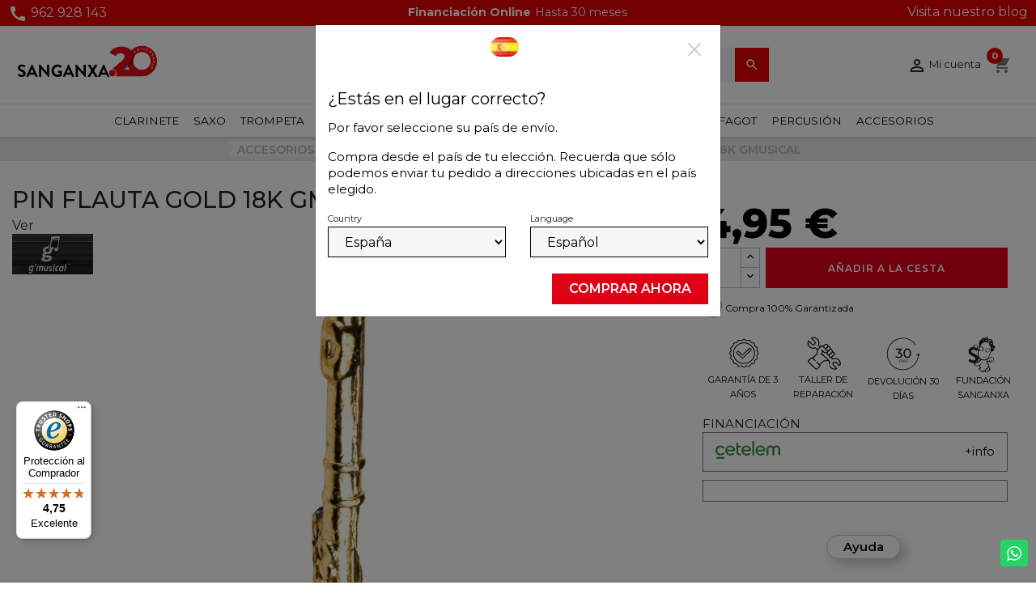

--- FILE ---
content_type: text/html; charset=utf-8
request_url: https://www.sanganxa.com/pin-flauta-gold-18k-gmusical.html
body_size: 27999
content:
<!doctype html>
<html lang="es-ES">

  <head>
    
      
  <meta charset="utf-8">


  <meta http-equiv="x-ua-compatible" content="ie=edge">



  <title>Pin Flauta Gold 18K Gmusical | Sanganxa Music Store</title>
  
    <link rel="preconnect" href="https://fonts.googleapis.com">
<link rel="preconnect" href="https://fonts.gstatic.com" crossorigin>

  
  
    <script type='text/javascript'>
      window.smartlook||(function(d) {
        var o=smartlook=function(){ o.api.push(arguments)},h=d.getElementsByTagName('head')[0];
        var c=d.createElement('script');o.api=new Array();c.async=true;c.type='text/javascript';
        c.charset='utf-8';c.src='https://web-sdk.smartlook.com/recorder.js';h.appendChild(c);
      })(document);
      smartlook('init', 'ec7b162343a468727a72b0495f8ab05a8ff04bd7', { region: 'eu' });
    </script>

    <!-- Hotjar Tracking Code for sanganxa -->
    <script>
      (function(h,o,t,j,a,r){
        h.hj=h.hj||function(){(h.hj.q=h.hj.q||[]).push(arguments)};
        h._hjSettings={hjid:6370742,hjsv:6};
        a=o.getElementsByTagName('head')[0];
        r=o.createElement('script');r.async=1;
        r.src=t+h._hjSettings.hjid+j+h._hjSettings.hjsv;
        a.appendChild(r);
      })(window,document,'https://static.hotjar.com/c/hotjar-','.js?sv=');
    </script>
  
  <meta name="description" content="El Pin Flauta Gold 18K Gmusical, es un complemento decorativo muy bonito para el traje de músico o para cualquier otra prenda de ropa o mochila">
  <meta name="keywords" content="PIN FLAUTA GOLD 18K">
        <link rel="canonical" href="https://www.sanganxa.com/pin-flauta-gold-18k-gmusical.html">
    
          <link rel="alternate" href="https://www.sanganxa.com/pin-flauta-gold-18k-gmusical.html" hreflang="es">
          <link rel="alternate" href="https://www.sanganxa.com/pt/flauta-de-alfinetes-em-ouro-18k-gmusical.html" hreflang="pt-pt">
      
  
  
    <script type="application/ld+json">
  {
    "@context": "https://schema.org",
    "@type": "Organization",
    "name" : "Sanganxa Music Store",
    "url" : "https://www.sanganxa.com/"
         ,"logo": {
        "@type": "ImageObject",
        "url":"https://www.sanganxa.com/img/logo-1736355480.svg"
      }
      }
</script>


<script type="application/ld+json">
{
  "@context": "https://schema.org",
  "@graph": [
    {
      "@type": "WebSite",
      "@id": "https://www.sanganxa.com/#website",
      "url": "https://www.sanganxa.com/",
      "name": "Sanganxa",
      "description": "Tienda especializada en instrumentos musicales de viento, percusión y accesorios.",
      "publisher": {
        "@id": "https://www.sanganxa.com/#localbusiness"
      },
      "potentialAction": {
        "@type": "SearchAction",
        "target": "https://www.sanganxa.com/?s={search_term_string}",
        "query-input": "required name=search_term_string"
      }
    },
    {
      "@type": "LocalBusiness",
      "@id": "https://www.sanganxa.com/#localbusiness",
      "name": "Sanganxa",
      "url": "https://www.sanganxa.com/",
      "description": "Tienda de instrumentos musicales y accesorios con envío en toda España.",
      "image": "https://www.sanganxa.com/img/logo-1736355480.svg",
      "logo": "https://www.sanganxa.com/img/logo-1736355480.svg",
      "telephone": "+34962928143",
      "email": "info@sanganxa.com",
      "priceRange": "€€",
      "sameAs": [
        "https://www.facebook.com/sanganxa",
        "https://www.instagram.com/sanganxa",
        "https://www.youtube.com/user/sanganxa"
      ],
      "address": {
        "@type": "PostalAddress",
        "streetAddress": "Avda Jaume I 69",
        "addressLocality": "Llanera De Ranes",
        "postalCode": "46814",
        "addressRegion": "València",
        "addressCountry": "ES"
      },
      "geo": {
        "@type": "GeoCoordinates",
        "latitude": 39.0047,
        "longitude": -0.5439
      },
      "openingHoursSpecification": [
        {
          "@type": "OpeningHoursSpecification",
          "dayOfWeek": [
            "Monday",
            "Tuesday",
            "Wednesday",
            "Thursday",
            "Friday"
          ],
          "opens": "09:30",
          "closes": "18:00"
        },
        {
          "@type": "OpeningHoursSpecification",
          "dayOfWeek": "Saturday",
          "opens": "10:00",
          "closes": "13:30"
        }
      ],
      "contactPoint": {
        "@type": "ContactPoint",
        "contactType": "Atención al cliente",
        "telephone": "+34962928143",
        "email": "info@sanganxa.com",
        "url": "https://www.sanganxa.com/contactenos"
      }
    },
    {
      "@type": "BreadcrumbList",
      "@id": "https://www.sanganxa.com/#breadcrumb",
      "itemListElement": [
        {
          "@type": "ListItem",
          "position": 1,
          "name": "Inicio",
          "item": "https://www.sanganxa.com/"
        }
      ]
    },
    {
      "@type": "ItemList",
      "@id": "https://www.sanganxa.com/#catalogo",
      "name": "Catálogo de instrumentos musicales",
      "url": "https://www.sanganxa.com/",
      "numberOfItems": 6,
      "itemListOrder": "https://schema.org/ItemListOrderAscending",
      "itemListElement": [
        {
          "@type": "ListItem",
          "position": 1,
          "item": {
            "@type": "Thing",
            "name": "Trompetas",
            "url": "https://www.sanganxa.com/viento-metal/trompetas/"
          }
        },
        {
          "@type": "ListItem",
          "position": 2,
          "item": {
            "@type": "Thing",
            "name": "Saxofones",
            "url": "https://www.sanganxa.com/viento-madera/saxofones/"
          }
        },
        {
          "@type": "ListItem",
          "position": 3,
          "item": {
            "@type": "Thing",
            "name": "Flautas",
            "url": "https://www.sanganxa.com/viento-madera/flautas/"
          }
        },
        {
          "@type": "ListItem",
          "position": 4,
          "item": {
            "@type": "Thing",
            "name": "Clarinetes",
            "url": "https://www.sanganxa.com/viento-madera/clarinetes/"
          }
        },
        {
          "@type": "ListItem",
          "position": 5,
          "item": {
            "@type": "Thing",
            "name": "Trombones",
            "url": "https://www.sanganxa.com/viento-metal/trombones/"
          }
        },
        {
          "@type": "ListItem",
          "position": 6,
          "item": {
            "@type": "Thing",
            "name": "Bombardinos",
            "url": "https://www.sanganxa.com/viento-metal/bombardinos/"
          }
        }
      ]
    }
  ]
}
</script>

<script type="application/ld+json">
  {
    "@context": "https://schema.org",
    "@type": "WebPage",
    "isPartOf": {
      "@type": "WebSite",
      "url":  "https://www.sanganxa.com/",
      "name": "Sanganxa Music Store"
    },
    "name": "Pin Flauta Gold 18K Gmusical | Sanganxa Music Store",
    "url":  "https://www.sanganxa.com/pin-flauta-gold-18k-gmusical.html"
  }
</script>


  <script type="application/ld+json">
    {
      "@context": "https://schema.org",
      "@type": "BreadcrumbList",
      "itemListElement": [
                  {
            "@type": "ListItem",
            "position": 1,
            "name": "Inicio",
            "item": "https://www.sanganxa.com/"
          },                  {
            "@type": "ListItem",
            "position": 2,
            "name": "ACCESORIOS",
            "item": "https://www.sanganxa.com/accesorios/"
          },                  {
            "@type": "ListItem",
            "position": 3,
            "name": "Artículos de Regalo",
            "item": "https://www.sanganxa.com/accesorios/articulos-de-regalo/"
          },                  {
            "@type": "ListItem",
            "position": 4,
            "name": "Pines e Imanes",
            "item": "https://www.sanganxa.com/accesorios/articulos-de-regalo/pines-e-imanes/"
          },                  {
            "@type": "ListItem",
            "position": 5,
            "name": "PIN FLAUTA GOLD 18K GMUSICAL",
            "item": "https://www.sanganxa.com/pin-flauta-gold-18k-gmusical.html"
          }              ]
    }
  </script>
  
  
  
      <script type="application/ld+json">
  {
    "@context": "https://schema.org/",
    "@type": "Product",
    "name": "PIN FLAUTA GOLD 18K GMUSICAL",
    "description": "El Pin Flauta Gold 18K Gmusical, es un complemento decorativo muy bonito para el traje de músico o para cualquier otra prenda de ropa o mochila",
    "category": "Pines e Imanes",
    "image" :"https://www.sanganxa.com/42939-home_default/pin-flauta-gold-18k-gmusical.jpg",    "sku": "4026736624",
    "mpn": "4026736624"
        ,
    "brand": {
      "@type": "Brand",
      "name": "G Musical"
    }
            ,
    "weight": {
        "@context": "https://schema.org",
        "@type": "QuantitativeValue",
        "value": "0.100000",
        "unitCode": "kg"
    }
        ,
    "@id": "4026736624",
    "offers": {
      "@type": "Offer",
      "priceCurrency": "EUR",
      "name": "PIN FLAUTA GOLD 18K GMUSICAL",
      "price": "4.95",
      "url": "https://www.sanganxa.com/pin-flauta-gold-18k-gmusical.html",
      "priceValidUntil": "2025-12-06",
              "image": ["https://www.sanganxa.com/42939-large_default/pin-flauta-gold-18k-gmusical.jpg"],
            "sku": "4026736624",
      "mpn": "4026736624",
                                              "availability": "https://schema.org/InStock",
      "seller": {
        "@type": "Organization",
        "name": "Sanganxa Music Store"
      }
    }
      }
</script>

  
  
    
  

  
    <meta property="og:title" content="Pin Flauta Gold 18K Gmusical | Sanganxa Music Store" />
    <meta property="og:description" content="El Pin Flauta Gold 18K Gmusical, es un complemento decorativo muy bonito para el traje de músico o para cualquier otra prenda de ropa o mochila" />
    <meta property="og:url" content="https://www.sanganxa.com/pin-flauta-gold-18k-gmusical.html" />
    <meta property="og:site_name" content="Sanganxa Music Store" />
        



  <meta name="viewport" content="width=device-width, initial-scale=1">



  <link rel="icon" type="image/vnd.microsoft.icon" href="https://www.sanganxa.com/img/favicon.ico?1742905433">
  <link rel="shortcut icon" type="image/x-icon" href="https://www.sanganxa.com/img/favicon.ico?1742905433">


<link rel="preconnect" href="https://fonts.googleapis.com">
<link rel="preconnect" href="https://fonts.gstatic.com" crossorigin>
<link href="https://fonts.googleapis.com/css2?family=Montserrat:ital,wght@0,100..900;1,100..900&display=swap" rel="stylesheet">


  <style>
  .has-compact-filter #amazzing_filter .btn-holder {
    position: absolute;
    bottom: 20px;
  }
  @media (max-width: 767px) {
    .has-compact-filter #amazzing_filter {

      top: 0 !important;

    }
  }
</style>




  	

  <script type="text/javascript">
        var btPixel = {"btnAddToWishlist":"a[id=\"wishlist_button\"]","tagContent":{"sPixel":"781266475333330","aDynTags":{"content_type":{"label":"content_type","value":"product"},"content_ids":{"label":"content_ids","value":"['ES255']"},"value":{"label":"value","value":"4.95"},"currency":{"label":"currency","value":"EUR"},"content_name":{"label":"content_name","value":"PIN FLAUTA GOLD 18K GMUSICAL"},"content_category":{"label":"content_category","value":"Pines e Imanes"}},"sCR":"\n","aTrackingType":{"label":"tracking_type","value":"ViewContent"},"sJsObjName":"oPixelFacebook"},"tagContentApi":"{\"sPixel\":\"781266475333330\",\"aDynTags\":{\"content_type\":{\"label\":\"content_type\",\"value\":\"product\"},\"content_ids\":{\"label\":\"content_ids\",\"value\":\"['ES255']\"},\"value\":{\"label\":\"value\",\"value\":\"4.95\"},\"currency\":{\"label\":\"currency\",\"value\":\"EUR\"},\"content_name\":{\"label\":\"content_name\",\"value\":\"PIN FLAUTA GOLD 18K GMUSICAL\"},\"content_category\":{\"label\":\"content_category\",\"value\":\"Pines e Imanes\"}},\"sCR\":\"\\n\",\"aTrackingType\":{\"label\":\"tracking_type\",\"value\":\"ViewContent\"},\"sJsObjName\":\"oPixelFacebook\"}","tagContentApiCheck":"b4356a8364beab918cbf9844661c94f6","ApiToken":"4fc4c1a44e6f3c2a637b20289ab39991","pixel_id":"781266475333330","activate_pixel":"1","bUseConsent":"0","iConsentConsentLvl":0,"bConsentHtmlElement":"","bConsentHtmlElementSecond":"","bUseAxeption":"0","token":"ef7ead32d4b33bee13ab275bb7d4e5cf","ajaxUrl":"https:\/\/www.sanganxa.com\/module\/facebookproductad\/ajax","external_id":"0","useAdvancedMatching":true,"advancedMatchingData":false,"fbdaSeparator":"v","pixelCurrency":"EUR","comboExport":"0","prefix":"","prefixLang":"ES","useConversionApi":"1","useApiForPageView":"1","currentPage":"product","id_order":false,"id_product_attribute":false};
        var controller = "product";
        var ecommgeopopup_open = true;
        var etsAwuFo = {"version":"1.3.5","conf":{"removeId":true,"removeAttrAlias":true,"removeAttrIdAlias":true}};
        var prestashop = {"cart":{"products":[],"totals":{"total":{"type":"total","label":"Total","amount":0,"value":"0,00\u00a0\u20ac"},"total_including_tax":{"type":"total","label":"Total (impuestos incl.)","amount":0,"value":"0,00\u00a0\u20ac"},"total_excluding_tax":{"type":"total","label":"Total (impuestos excl.)","amount":0,"value":"0,00\u00a0\u20ac"}},"subtotals":{"products":{"type":"products","label":"Subtotal","amount":0,"value":"0,00\u00a0\u20ac"},"discounts":null,"shipping":{"type":"shipping","label":"Transporte","amount":0,"value":""},"tax":null},"products_count":0,"summary_string":"0 art\u00edculos","vouchers":{"allowed":1,"added":[]},"discounts":[],"minimalPurchase":0,"minimalPurchaseRequired":""},"currency":{"id":1,"name":"Euro","iso_code":"EUR","iso_code_num":"978","sign":"\u20ac"},"customer":{"lastname":null,"firstname":null,"email":null,"birthday":null,"newsletter":null,"newsletter_date_add":null,"optin":null,"website":null,"company":null,"siret":null,"ape":null,"is_logged":false,"gender":{"type":null,"name":null},"addresses":[]},"country":{"id_zone":"2","id_currency":"0","call_prefix":"1","iso_code":"US","active":"0","contains_states":"1","need_identification_number":"0","need_zip_code":"1","zip_code_format":"NNNNN","display_tax_label":"0","name":{"1":"United States","2":"Estados Unidos","3":"\u00c9tats-Unis"},"id":21},"language":{"name":"Espa\u00f1ol (Spanish)","iso_code":"es","locale":"es-ES","language_code":"es","active":"1","is_rtl":"0","date_format_lite":"d\/m\/Y","date_format_full":"d\/m\/Y H:i:s","id":1},"page":{"title":"","canonical":"https:\/\/www.sanganxa.com\/pin-flauta-gold-18k-gmusical.html","meta":{"title":"Pin Flauta Gold 18K Gmusical | Sanganxa Music Store","description":"El Pin Flauta Gold 18K Gmusical, es un complemento decorativo muy bonito para el traje de m\u00fasico o para cualquier otra prenda de ropa o mochila","keywords":"PIN FLAUTA GOLD 18K","robots":"index"},"page_name":"product","body_classes":{"lang-es":true,"lang-rtl":false,"country-US":true,"currency-EUR":true,"layout-full-width":true,"page-product":true,"tax-display-disabled":true,"page-customer-account":false,"product-id-255":true,"product-PIN FLAUTA GOLD 18K GMUSICAL":true,"product-id-category-101":true,"product-id-manufacturer-45":true,"product-id-supplier-0":true,"product-available-for-order":true},"admin_notifications":[],"password-policy":{"feedbacks":{"0":"Muy d\u00e9bil","1":"D\u00e9bil","2":"Promedio","3":"Fuerte","4":"Muy fuerte","Straight rows of keys are easy to guess":"Una serie seguida de teclas de la misma fila es f\u00e1cil de adivinar","Short keyboard patterns are easy to guess":"Los patrones de teclado cortos son f\u00e1ciles de adivinar","Use a longer keyboard pattern with more turns":"Usa un patr\u00f3n de teclado m\u00e1s largo y con m\u00e1s giros","Repeats like \"aaa\" are easy to guess":"Las repeticiones como \u00abaaa\u00bb son f\u00e1ciles de adivinar","Repeats like \"abcabcabc\" are only slightly harder to guess than \"abc\"":"Las repeticiones como \"abcabcabc\" son solo un poco m\u00e1s dif\u00edciles de adivinar que \"abc\"","Sequences like abc or 6543 are easy to guess":"Las secuencias como \"abc\" o \"6543\" son f\u00e1ciles de adivinar","Recent years are easy to guess":"Los a\u00f1os recientes son f\u00e1ciles de adivinar","Dates are often easy to guess":"Las fechas suelen ser f\u00e1ciles de adivinar","This is a top-10 common password":"Esta es una de las 10 contrase\u00f1as m\u00e1s comunes","This is a top-100 common password":"Esta es una de las 100 contrase\u00f1as m\u00e1s comunes","This is a very common password":"Esta contrase\u00f1a es muy com\u00fan","This is similar to a commonly used password":"Esta contrase\u00f1a es similar a otras contrase\u00f1as muy usadas","A word by itself is easy to guess":"Una palabra que por s\u00ed misma es f\u00e1cil de adivinar","Names and surnames by themselves are easy to guess":"Los nombres y apellidos completos son f\u00e1ciles de adivinar","Common names and surnames are easy to guess":"Los nombres comunes y los apellidos son f\u00e1ciles de adivinar","Use a few words, avoid common phrases":"Usa varias palabras, evita frases comunes","No need for symbols, digits, or uppercase letters":"No se necesitan s\u00edmbolos, d\u00edgitos o letras may\u00fasculas","Avoid repeated words and characters":"Evita repetir palabras y caracteres","Avoid sequences":"Evita secuencias","Avoid recent years":"Evita a\u00f1os recientes","Avoid years that are associated with you":"Evita a\u00f1os que puedan asociarse contigo","Avoid dates and years that are associated with you":"Evita a\u00f1os y fechas que puedan asociarse contigo","Capitalization doesn't help very much":"Las may\u00fasculas no ayudan mucho","All-uppercase is almost as easy to guess as all-lowercase":"Todo en may\u00fasculas es casi tan f\u00e1cil de adivinar como en min\u00fasculas","Reversed words aren't much harder to guess":"Las palabras invertidas no son mucho m\u00e1s dif\u00edciles de adivinar","Predictable substitutions like '@' instead of 'a' don't help very much":"Las sustituciones predecibles como usar \"@\" en lugar de \"a\" no ayudan mucho","Add another word or two. Uncommon words are better.":"A\u00f1ade una o dos palabras m\u00e1s. Es mejor usar palabras poco habituales."}}},"shop":{"name":"Sanganxa Music Store","logo":"https:\/\/www.sanganxa.com\/img\/logo-1736355480.svg","stores_icon":"https:\/\/www.sanganxa.com\/img\/logo_stores.png","favicon":"https:\/\/www.sanganxa.com\/img\/favicon.ico"},"core_js_public_path":"\/themes\/","urls":{"base_url":"https:\/\/www.sanganxa.com\/","current_url":"https:\/\/www.sanganxa.com\/pin-flauta-gold-18k-gmusical.html","shop_domain_url":"https:\/\/www.sanganxa.com","img_ps_url":"https:\/\/www.sanganxa.com\/img\/","img_cat_url":"https:\/\/www.sanganxa.com\/img\/c\/","img_lang_url":"https:\/\/www.sanganxa.com\/img\/l\/","img_prod_url":"https:\/\/www.sanganxa.com\/img\/p\/","img_manu_url":"https:\/\/www.sanganxa.com\/img\/m\/","img_sup_url":"https:\/\/www.sanganxa.com\/img\/su\/","img_ship_url":"https:\/\/www.sanganxa.com\/img\/s\/","img_store_url":"https:\/\/www.sanganxa.com\/img\/st\/","img_col_url":"https:\/\/www.sanganxa.com\/img\/co\/","img_url":"https:\/\/www.sanganxa.com\/themes\/sanganxa\/assets\/img\/","css_url":"https:\/\/www.sanganxa.com\/themes\/sanganxa\/assets\/css\/","js_url":"https:\/\/www.sanganxa.com\/themes\/sanganxa\/assets\/js\/","pic_url":"https:\/\/www.sanganxa.com\/upload\/","theme_assets":"https:\/\/www.sanganxa.com\/themes\/sanganxa\/assets\/","theme_dir":"https:\/\/www.sanganxa.com\/themes\/sanganxa\/","pages":{"address":"https:\/\/www.sanganxa.com\/mi-direccion","addresses":"https:\/\/www.sanganxa.com\/direcciones","authentication":"https:\/\/www.sanganxa.com\/iniciar-sesion","manufacturer":"https:\/\/www.sanganxa.com\/marcas","cart":"https:\/\/www.sanganxa.com\/carrito","category":"https:\/\/www.sanganxa.com\/index.php?controller=category","cms":"https:\/\/www.sanganxa.com\/index.php?controller=cms","contact":"https:\/\/www.sanganxa.com\/contactenos","discount":"https:\/\/www.sanganxa.com\/descuento","guest_tracking":"https:\/\/www.sanganxa.com\/seguimiento-pedido-invitado","history":"https:\/\/www.sanganxa.com\/historial-compra","identity":"https:\/\/www.sanganxa.com\/datos-personales","index":"https:\/\/www.sanganxa.com\/","my_account":"https:\/\/www.sanganxa.com\/mi-cuenta","order_confirmation":"https:\/\/www.sanganxa.com\/confirmacion-pedido","order_detail":"https:\/\/www.sanganxa.com\/index.php?controller=order-detail","order_follow":"https:\/\/www.sanganxa.com\/seguimiento-pedido","order":"https:\/\/www.sanganxa.com\/pedido","order_return":"https:\/\/www.sanganxa.com\/index.php?controller=order-return","order_slip":"https:\/\/www.sanganxa.com\/facturas-abono","pagenotfound":"https:\/\/www.sanganxa.com\/pagina-no-encontrada","password":"https:\/\/www.sanganxa.com\/recuperar-contrase\u00f1a","pdf_invoice":"https:\/\/www.sanganxa.com\/index.php?controller=pdf-invoice","pdf_order_return":"https:\/\/www.sanganxa.com\/index.php?controller=pdf-order-return","pdf_order_slip":"https:\/\/www.sanganxa.com\/index.php?controller=pdf-order-slip","prices_drop":"https:\/\/www.sanganxa.com\/productos-rebajados","product":"https:\/\/www.sanganxa.com\/index.php?controller=product","registration":"https:\/\/www.sanganxa.com\/registro","search":"https:\/\/www.sanganxa.com\/busqueda","sitemap":"https:\/\/www.sanganxa.com\/mapa del sitio","stores":"https:\/\/www.sanganxa.com\/tiendas","supplier":"https:\/\/www.sanganxa.com\/proveedores","new_products":"https:\/\/www.sanganxa.com\/novedades","brands":"https:\/\/www.sanganxa.com\/marcas","register":"https:\/\/www.sanganxa.com\/registro","order_login":"https:\/\/www.sanganxa.com\/pedido?login=1"},"alternative_langs":{"es":"https:\/\/www.sanganxa.com\/pin-flauta-gold-18k-gmusical.html","pt-pt":"https:\/\/www.sanganxa.com\/pt\/flauta-de-alfinetes-em-ouro-18k-gmusical.html"},"actions":{"logout":"https:\/\/www.sanganxa.com\/?mylogout="},"no_picture_image":{"bySize":{"small_default":{"url":"https:\/\/www.sanganxa.com\/img\/p\/es-default-small_default.jpg","width":98,"height":98},"cart_default":{"url":"https:\/\/www.sanganxa.com\/img\/p\/es-default-cart_default.jpg","width":125,"height":125},"home_default":{"url":"https:\/\/www.sanganxa.com\/img\/p\/es-default-home_default.jpg","width":450,"height":450},"medium_default":{"url":"https:\/\/www.sanganxa.com\/img\/p\/es-default-medium_default.jpg","width":452,"height":452},"large_default":{"url":"https:\/\/www.sanganxa.com\/img\/p\/es-default-large_default.jpg","width":800,"height":800}},"small":{"url":"https:\/\/www.sanganxa.com\/img\/p\/es-default-small_default.jpg","width":98,"height":98},"medium":{"url":"https:\/\/www.sanganxa.com\/img\/p\/es-default-home_default.jpg","width":450,"height":450},"large":{"url":"https:\/\/www.sanganxa.com\/img\/p\/es-default-large_default.jpg","width":800,"height":800},"legend":""}},"configuration":{"display_taxes_label":false,"display_prices_tax_incl":true,"is_catalog":false,"show_prices":true,"opt_in":{"partner":false},"quantity_discount":{"type":"discount","label":"Descuento unitario"},"voucher_enabled":1,"return_enabled":1},"field_required":[],"breadcrumb":{"links":[{"title":"Inicio","url":"https:\/\/www.sanganxa.com\/"},{"title":"ACCESORIOS","url":"https:\/\/www.sanganxa.com\/accesorios\/"},{"title":"Art\u00edculos de Regalo","url":"https:\/\/www.sanganxa.com\/accesorios\/articulos-de-regalo\/"},{"title":"Pines e Imanes","url":"https:\/\/www.sanganxa.com\/accesorios\/articulos-de-regalo\/pines-e-imanes\/"},{"title":"PIN FLAUTA GOLD 18K GMUSICAL","url":"https:\/\/www.sanganxa.com\/pin-flauta-gold-18k-gmusical.html"}],"count":5},"link":{"protocol_link":"https:\/\/","protocol_content":"https:\/\/"},"time":1763722244,"static_token":"ef7ead32d4b33bee13ab275bb7d4e5cf","token":"0ba35b7cd806b3cb9a48c9ccbea1f635","debug":false};
        var prestashopFacebookAjaxController = "https:\/\/www.sanganxa.com\/module\/ps_facebook\/Ajax";
        var psemailsubscription_subscription = "https:\/\/www.sanganxa.com\/module\/ps_emailsubscription\/subscription";
        var psr_icon_color = "#F19D76";
        var trustedshopseasyintegration_css = "https:\/\/www.sanganxa.com\/modules\/trustedshopseasyintegration\/views\/css\/front\/front.1.1.3.css";
      </script>
		<link rel="stylesheet" href="https://www.sanganxa.com/themes/sanganxa/assets/cache/theme-eaa629144.css" media="all">
	
	


	<script>
			var ceFrontendConfig = {"environmentMode":{"edit":false,"wpPreview":false},"is_rtl":false,"breakpoints":{"xs":0,"sm":480,"md":800,"lg":1020,"xl":1440,"xxl":1600},"version":"2.11.1","urls":{"assets":"\/modules\/creativeelements\/views\/"},"productQuickView":0,"settings":{"page":[],"general":{"elementor_global_image_lightbox":"1","elementor_lightbox_enable_counter":"yes","elementor_lightbox_enable_fullscreen":"yes","elementor_lightbox_enable_zoom":"yes","elementor_lightbox_title_src":"title","elementor_lightbox_description_src":"caption"},"editorPreferences":[]},"post":{"id":"255030101","title":"PIN%20FLAUTA%20GOLD%2018K%20GMUSICAL","excerpt":""}};
		</script>
        <link rel="preload" href="/modules/creativeelements/views/lib/ceicons/fonts/ceicons.woff2?8goggd" as="font" type="font/woff2" crossorigin>
        


  

    <meta id="js-rcpgtm-tracking-config" data-tracking-data="%7B%22bing%22%3A%7B%22tracking_id%22%3A%22%22%2C%22feed%22%3A%7B%22id_product_prefix%22%3A%22%22%2C%22id_product_source_key%22%3A%22id_product%22%2C%22id_variant_prefix%22%3A%22%22%2C%22id_variant_source_key%22%3A%22id_attribute%22%7D%7D%2C%22context%22%3A%7B%22browser%22%3A%7B%22device_type%22%3A1%7D%2C%22localization%22%3A%7B%22id_country%22%3A21%2C%22country_code%22%3A%22US%22%2C%22id_currency%22%3A1%2C%22currency_code%22%3A%22EUR%22%2C%22id_lang%22%3A1%2C%22lang_code%22%3A%22es%22%7D%2C%22page%22%3A%7B%22controller_name%22%3A%22product%22%2C%22products_per_page%22%3A32%2C%22category%22%3A%5B%5D%2C%22search_term%22%3A%22%22%7D%2C%22shop%22%3A%7B%22id_shop%22%3A1%2C%22shop_name%22%3A%22Sanganxa%22%2C%22base_dir%22%3A%22https%3A%2F%2Fwww.sanganxa.com%2F%22%7D%2C%22tracking_module%22%3A%7B%22module_name%22%3A%22rcpgtagmanager%22%2C%22module_version%22%3A%224.3.3%22%2C%22checkout_module%22%3A%7B%22module%22%3A%22default%22%2C%22controller%22%3A%22order%22%7D%2C%22service_version%22%3A%228%22%2C%22token%22%3A%22f3df17ea2e99713d66b1dc09a72f9bc3%22%7D%2C%22user%22%3A%5B%5D%7D%2C%22criteo%22%3A%7B%22tracking_id%22%3A%22%22%2C%22feed%22%3A%7B%22id_product_prefix%22%3A%22%22%2C%22id_product_source_key%22%3A%22id_product%22%2C%22id_variant_prefix%22%3A%22%22%2C%22id_variant_source_key%22%3A%22id_attribute%22%7D%7D%2C%22facebook%22%3A%7B%22tracking_id%22%3A%22999966475333330%22%2C%22feed%22%3A%7B%22id_product_prefix%22%3A%22%22%2C%22id_product_source_key%22%3A%22id_product%22%2C%22id_variant_prefix%22%3A%22%22%2C%22id_variant_source_key%22%3A%22id_attribute%22%7D%7D%2C%22ga4%22%3A%7B%22tracking_id%22%3A%22G-5QLRR119LP%22%2C%22is_url_passthrough%22%3Afalse%2C%22is_data_import%22%3Afalse%7D%2C%22gads%22%3A%7B%22tracking_id%22%3A%22986697138%22%2C%22merchant_id%22%3A%22245922189%22%2C%22conversion_labels%22%3A%7B%22create_account%22%3A%22eonBCJG_2NEZELKbv9YD%22%2C%22product_view%22%3A%22%22%2C%22add_to_cart%22%3A%2261fiCN-7_8EDELKbv9YD%22%2C%22begin_checkout%22%3A%22ImB3CMzb_8EDELKbv9YD%22%2C%22purchase%22%3A%22ZIgBCJzglpoCELKbv9YD%22%7D%7D%2C%22gfeeds%22%3A%7B%22retail%22%3A%7B%22is_enabled%22%3Afalse%2C%22id_product_prefix%22%3A%22%22%2C%22id_product_source_key%22%3A%22id_product%22%2C%22id_variant_prefix%22%3A%22%22%2C%22id_variant_source_key%22%3A%22id_attribute%22%7D%2C%22custom%22%3A%7B%22is_enabled%22%3Afalse%2C%22id_product_prefix%22%3A%22%22%2C%22id_product_source_key%22%3A%22id_product%22%2C%22id_variant_prefix%22%3A%22%22%2C%22id_variant_source_key%22%3A%22id_attribute%22%2C%22is_id2%22%3Afalse%7D%7D%2C%22gtm%22%3A%7B%22tracking_id%22%3A%22GTM-MNM8XV%22%2C%22is_internal_traffic%22%3Afalse%2C%22server_url%22%3A%22%22%7D%2C%22kelkoo%22%3A%7B%22tracking_list%22%3A%5B%5D%2C%22feed%22%3A%7B%22id_product_prefix%22%3A%22%22%2C%22id_product_source_key%22%3A%22id_product%22%2C%22id_variant_prefix%22%3A%22%22%2C%22id_variant_source_key%22%3A%22id_attribute%22%7D%7D%2C%22pinterest%22%3A%7B%22tracking_id%22%3A%22%22%2C%22feed%22%3A%7B%22id_product_prefix%22%3A%22%22%2C%22id_product_source_key%22%3A%22id_product%22%2C%22id_variant_prefix%22%3A%22%22%2C%22id_variant_source_key%22%3A%22id_attribute%22%7D%7D%2C%22tiktok%22%3A%7B%22tracking_id%22%3A%22%22%2C%22feed%22%3A%7B%22id_product_prefix%22%3A%22%22%2C%22id_product_source_key%22%3A%22id_product%22%2C%22id_variant_prefix%22%3A%22%22%2C%22id_variant_source_key%22%3A%22id_attribute%22%7D%7D%2C%22twitter%22%3A%7B%22tracking_id%22%3A%22%22%2C%22events%22%3A%7B%22add_to_cart_id%22%3A%22%22%2C%22payment_info_id%22%3A%22%22%2C%22checkout_initiated_id%22%3A%22%22%2C%22product_view_id%22%3A%22%22%2C%22lead_id%22%3A%22%22%2C%22purchase_id%22%3A%22%22%2C%22search_id%22%3A%22%22%7D%2C%22feed%22%3A%7B%22id_product_prefix%22%3A%22%22%2C%22id_product_source_key%22%3A%22id_product%22%2C%22id_variant_prefix%22%3A%22%22%2C%22id_variant_source_key%22%3A%22id_attribute%22%7D%7D%7D">
    <script type="text/javascript" data-keepinline="true" data-cfasync="false" src="/modules/rcpgtagmanager/views/js/hook/trackingClient.bundle.js?v=4.3.3"></script>

<!--Module: ets_socicallogin -->
<script type="text/javascript">
    var ets_solo_callbackUrl = 'https://www.sanganxa.com/module/ets_sociallogin/oauth';
</script>
<!--/Module: ets_socicallogin-->      <script>
      <!-- START OF DOOFINDER ADD TO CART SCRIPT -->
      document.addEventListener('doofinder.cart.add', function(event) {

        const checkIfCartItemHasVariation = (cartObject) => {
          return (cartObject.item_id === cartObject.grouping_id) ? false : true;
        }

        /**
         * Returns only ID from string
         */
        const sanitizeVariationID = (variationID) => {
          return variationID.replace(/\D/g, "")
        }

        doofinderManageCart({
          cartURL          : "https://www.sanganxa.com/carrito",  //required for prestashop 1.7, in previous versions it will be empty.
          cartToken        : "ef7ead32d4b33bee13ab275bb7d4e5cf",
          productID        : checkIfCartItemHasVariation(event.detail) ? event.detail.grouping_id : event.detail.item_id,
          customizationID  : checkIfCartItemHasVariation(event.detail) ? sanitizeVariationID(event.detail.item_id) : 0,   // If there are no combinations, the value will be 0
          quantity         : event.detail.amount,
          statusPromise    : event.detail.statusPromise,
          itemLink         : event.detail.link,
          group_id         : event.detail.group_id
        });
      });
    </script>
    <!-- END OF DOOFINDER ADD TO CART SCRIPT -->

    <!-- START OF DOOFINDER UNIQUE SCRIPT -->
    <script data-keepinline>
      
      (function(w, k) {w[k] = window[k] || function () { (window[k].q = window[k].q || []).push(arguments) }})(window, "doofinderApp")
      

      // Custom personalization:
      doofinderApp("config", "language", "es");
      doofinderApp("config", "currency", "EUR");
    </script>
    <script src="https://eu1-config.doofinder.com/2.x/a25d45b0-2a8f-415e-b26a-0842bd3d8590.js" async></script>
    <!-- END OF DOOFINDER UNIQUE SCRIPT -->
  
<script type="text/javascript">
    var url_basic_ets = 'https://www.sanganxa.com/';
    var link_contact_ets = 'https://www.sanganxa.com/module/ets_cfultimate/contact';
    var ets_cfu_recaptcha_enabled = 1;
    var ets_cfu_iso_code = 'es';
    var ets_cfu_locale = 'es';
            var ets_cfu_recaptcha_v3 = 1;
        var ets_cfu_recaptcha_key = "6LdLktkqAAAAAPuKhd3xDHYI8vjmTq9af1Db5hfo";
                var hidden_reference = 1;
    </script>
    <script src="https://www.google.com/recaptcha/api.js?hl=es&render=6LdLktkqAAAAAPuKhd3xDHYI8vjmTq9af1Db5hfo"></script>
<script>
    var sequraProducts = [];
            sequraProducts.push("pp3");
        var sequraConfigParams = {
        merchant: "sanganxa",
        assetKey: "U-84QpioPc",
        products: sequraProducts,
        scriptUri: "https://live.sequracdn.com/assets/sequra-checkout.min.js",
        decimalSeparator: ',',
        thousandSeparator: '.',
        locale: 'es',
        currency: 'EUR'
    };

    
        (function(i, s, o, g, r, a, m) {
            i['SequraConfiguration'] = g;
            i['SequraOnLoad'] = [];
            i[r] = {};
            i[r][a] = function(callback) { i['SequraOnLoad'].push(callback); };
            (a = s.createElement(o)), (m = s.getElementsByTagName(o)[0]);
            a.async = 1;
            a.src = g.scriptUri;
            m.parentNode.insertBefore(a, m);
        })(window, document, 'script', sequraConfigParams, 'Sequra', 'onLoad');

        //Helper
        var SequraHelper = {
                /**
             * The widgets to be drawn in the page
             */
                widgets: [],

                presets: {
                    L: '{"alignment":"left"}',
                    R: '{"alignment":"right"}',
                    legacy: '{"type":"legacy"}',
                    legacyL: '{"type":"legacy","alignment":"left"}',
                    legacyR: '{"type":"legacy","alignment":"right"}',
                    minimal: '{"type":"text","branding":"none","size":"S","starting-text":"as-low-as"}',
                    minimalL: '{"type":"text","branding":"none","size":"S","starting-text":"as-low-as","alignment":"left"}',
                    minimalR: '{"type":"text","branding":"none","size":"S","starting-text":"as-low-as","alignment":"right"}'
                },

                getText: function(selector) {
                    return selector && document.querySelector(selector) ? document.querySelector(selector).innerText :
                        "0";
                },
                nodeToCents: function(node) {
                    return this.textToCents(node ? node.innerText : "0");
                },
                selectorToCents: function(selector) {
                    return this.textToCents(SequraHelper.getText(selector));
                },
                decodeEntities: function(encodedString) {
                    if (!encodedString.match(/&(nbsp|amp|quot|lt|gt|#\d+|#x[0-9A-Fa-f]+);/g)) {
                        return encodedString;
                    }
                    const elem = document.createElement('div');
                    elem.innerHTML = encodedString;
                    return elem.textContent;
                },
                textToCents: function(text) {

                    const thousandSeparator = this.decodeEntities(sequraConfigParams.thousandSeparator);
                    const decimalSeparator = this.decodeEntities(sequraConfigParams.decimalSeparator);

                    text = text.replace(/^\D*/, '').replace(/\D*$/, '');
                    if (text.indexOf(decimalSeparator) < 0) {
                        text += decimalSeparator + '00';
                    }
                    return SequraHelper.floatToCents(
                        parseFloat(
                            text
                            .replace(thousandSeparator, '')
                            .replace(decimalSeparator, '.')
                        )
                    );
                },
                floatToCents: function(value) {
                    return parseInt(value.toFixed(2).replace('.', ''), 10);
                },

                refreshComponents: function() {
                    Sequra.onLoad(
                        function() {
                            Sequra.refreshComponents();
                        }
                    );
                },

            /**
            * Search for child elements in the parentElem that are targets of the widget
            * @param {object} parentElem DOM element that may contains the widget's targets
            * @param {object} widget  Widget object
            * @param {string} observedAt Unique identifier to avoid fetch the same element multiple times
            * @returns {array} Array of objects containing the target elements and a reference to the widget
            */
            getWidgetTargets: function(parentElem, widget, observedAt) {
                const targets = [];
                const isPriceMutation =
                'undefined' !== typeof parentElem.matches && (
                    parentElem.matches(widget.price_src) ||
                    parentElem.querySelector(widget.price_src)
                );
                const children = (isPriceMutation?document:parentElem).querySelectorAll(widget.css_sel);
                const productObservedAttr = 'data-sequra-observed-' + widget.product;
                for (const child of children) {
                    if (child.getAttribute(productObservedAttr) == observedAt) {
                        continue; // skip elements that are already observed in this mutation.
                    }
                    child.setAttribute(productObservedAttr, observedAt);
                    targets.push({ elem: child, widget: widget });
                }
                return targets;
            },

                /**
                * Search for all the targets of the widgets in a parent element
                * @param {object} parentElem DOM element that may contains the widget's targets
                * @param {array} widgets List of widgets to be drawn in the page
                * @param {string} observedAt Unique identifier to avoid fetch the same element multiple times
                * @returns {array} Array of objects containing the target elements and a reference to the widget
                */
                getWidgetsTargets: function(parentElem, widgets, observedAt) {
                    const targets = [];
                    for (const widget of widgets) {
                        const widgetTargets = this.getWidgetTargets(parentElem, widget, observedAt);
                        targets.push(...widgetTargets);
                    }
                    return targets;
                },

                /**
                * Get an unique identifier to avoid fetch the same element multiple times
                * @returns {number} The current timestamp
                */
                getObservedAt: () => Date.now(),

                /**
                 * Paint the widgets in the page and observe the DOM to refresh the widgets when the page changes.
                 * @param parentElem The DOM element that contains the promotion widgets
                 */
                drawWidgetsOnPage: function() {
                    if (!this.widgets.length) {
                        return;
                    }

                    // First, draw the widgets in the page for the first time.
                    const widgetsTargets = this.getWidgetsTargets(document, this.widgets, this.getObservedAt());
                    widgetsTargets.forEach(({ elem, widget }) => {
                        this.drawWidgetOnElement(widget, elem)
                    });

                    // Then, observe the DOM to refresh the widgets when the page changes.
                    const mutationObserver = new MutationObserver((mutations) => {
                        const targets = []; // contains the elements that must be refreshed.
                        const observedAt = this.getObservedAt();

                        for (const mutation of mutations) {
                            if (!['childList', 'subtree'].includes(mutation.type)) {
                                continue; // skip mutations that not are changing the DOM.
                            }

                            const widgetTargets = this.getWidgetsTargets(mutation.target, this.widgets,
                                observedAt)
                            targets.push(...widgetTargets);
                        }

                        mutationObserver
                            .disconnect(); // disable the observer to avoid multiple calls to the same function.

                        targets.forEach(({ elem, widget }) => this.drawWidgetOnElement(widget,
                            elem)); // draw the widgets.

                        mutationObserver.observe(document, {
                            childList: true,
                            subtree: true
                        }); // enable the observer again.
                    });

                    mutationObserver.observe(document, { childList: true, subtree: true });
                },

                drawWidgetOnElement: function(widget, element) {
                    const priceElem = document.querySelector(widget.price_src);
                    if (!priceElem) {
                        console.error(widget.price_src +
                            ' is not a valid css selector to read the price from, for sequra widget.');
                        return;
                    }
                    const cents = SequraHelper.nodeToCents(priceElem);

                    const className = 'sequra-promotion-widget';
                    const modifierClassName = className + '--' + widget.product;

                    const oldWidget = element.parentNode.querySelector('.' + className + '.' + modifierClassName);
                    if (oldWidget) {
                        if (cents == oldWidget.getAttribute('data-amount')) {
                            return; // no need to update the widget, the price is the same.
                        }

                        oldWidget.remove(); // remove the old widget to draw a new one.
                    }

                    const promoWidgetNode = document.createElement('div');
                    promoWidgetNode.className = className + ' ' + modifierClassName;
                    promoWidgetNode.setAttribute('data-amount', cents);
                    promoWidgetNode.setAttribute('data-product', widget.product);
                    const theme = this.presets[widget.theme] ? this.presets[widget.theme] : widget.theme;
                    try {
                        const attributes = JSON.parse(theme);
                        for (let key in attributes) {
                            promoWidgetNode.setAttribute('data-' + key, "" + attributes[key]);
                        }
                    } catch (e) {
                        promoWidgetNode.setAttribute('data-type', 'text');
                    }
                    if (widget.campaign) {
                        promoWidgetNode.setAttribute('data-campaign', widget.campaign);
                    }

                    if (element.nextSibling) {//Insert after
                    element.parentNode.insertBefore(promoWidgetNode, element.nextSibling);
                    this.refreshComponents();
                } else {
                    element.parentNode.appendChild(promoWidgetNode);
                }
            },

            waitForElememt: function(selector) {
                return new Promise(function(resolve) {
                    if (document.querySelector(selector)) {
                        return resolve();
                    }
                    const observer = new MutationObserver(function(mutations) {
                        mutations.forEach(function(mutation) {
                            if (!mutation.addedNodes)
                                return;
                            var found = false;
                            mutation.addedNodes.forEach(function(node) {
                                found = found || (node.matches && node.matches(selector));
                            });
                            if (found) {
                                resolve();
                                observer.disconnect();
                            }
                        });
                    });

                    observer.observe(document.body, {
                        childList: true,
                        subtree: true
                    });
                });
            }
        };
    
</script>
<script type="text/javascript" async>
    (function() {
        let isConnectifInitialized = false;

        function getConnectifCartFromAjax(ajaxCart) {
            const connectifCart = {
                cartId: ajaxCart.cn_cart_id?.toString(),
                cartRecoveryUrl: ajaxCart.cn_cart_recovery_url,
                totalPrice: +ajaxCart.cn_total_price,
                totalQuantity: +ajaxCart.cn_total_quantity,
                products: ajaxCart.cn_products.map(mapFromCartItem)
            };
            return connectifCart;
        }

        function mapFromCartItem(cartItem) {
            const productBasketItem = {
                productDetailUrl: cartItem.url?.toString(),
                productId: cartItem.product_id?.toString(),
                name: cartItem.name?.toString(),
                description: cartItem.description,
                imageUrl: cartItem.image_url,
                unitPrice: +cartItem.unit_price,
                availability: cartItem.availability,
                brand: cartItem.brand,
                unitPriceOriginal: cartItem.unit_price_original,
                unitPriceWithoutVAT: cartItem.unit_price_without_vat,
                discountedPercentage: cartItem.discounted_percentage,
                discountedAmount: cartItem.discounted_amount,
                quantity: +cartItem.quantity,
                price: +cartItem.price,
                publishedAt: cartItem.published_at,
                categories: cartItem.categories,
                relatedExternalProductIds: cartItem.relatedProductsArray,
                tags: cartItem.tagsArray
            };
            return productBasketItem;
        }


        function onConnectifStarted() {
            isConnectifInitialized = true;
            if (typeof prestashop !== 'undefined') {
                prestashop.on(
                    'updateCart',
                    function(event) {
                        $.ajax({
                            type: 'GET',
                            url: 'https://www.sanganxa.com/?fc=module&module=connectif&controller=cartajax&retrieve_cart=1&ajax=true',
                            success: function(ajaxCart) {
                                if (!ajaxCart) {
                                    return;
                                }

                                const cnCart = JSON.parse(ajaxCart);
                                if (cnCart.cn_cart_exist) {
                                    const cart = getConnectifCartFromAjax(cnCart);
                                    window.connectif.managed.sendEvents([], { cart });
                                }
                            }
                        });
                    }
                );
            }
        }

        if (window.connectif &&
            window.connectif.managed &&
            window.connectif.managed.isInitialized()) {
            onConnectifStarted();
        } else {
            document.addEventListener(
                'connectif.managed.initialized',
                onConnectifStarted
            );
        }
    })();
</script>
<!-- Connectif tracking code -->
<script type="text/javascript" async>
    var _cnid = "4ce2d178-e653-401a-a1dc-ab1cac7163d3";
    (function(w, r, a, cn, s) {
            
                w['ConnectifObject'] = r;
                w[r] = w[r] || function () {( w[r].q = w[r].q || [] ).push(arguments)};
                cn = document.createElement('script');
                cn.type = 'text/javascript';
                cn.async = true;
                cn.src = a;
                cn.id = '__cn_client_script_' + _cnid;
                s = document.getElementsByTagName('script')[0];
                s.parentNode.insertBefore(cn, s);
            
            })(window, 'cn', 'https://cdn.connectif.cloud/eu1/client-script/' + '4ce2d178-e653-401a-a1dc-ab1cac7163d3');
</script>
<!-- end Connectif tracking code -->


    
  <meta property="og:type" content="product">
      <meta property="og:image" content="https://www.sanganxa.com/42939-large_default/pin-flauta-gold-18k-gmusical.jpg">
  
      <meta property="product:pretax_price:amount" content="4.091">
    <meta property="product:pretax_price:currency" content="EUR">
    <meta property="product:price:amount" content="4.95">
    <meta property="product:price:currency" content="EUR">
      <meta property="product:weight:value" content="0.100000">
  <meta property="product:weight:units" content="kg">
  
            <script src="https://integrations.etrusted.com/applications/widget.js/v2" defer async></script>
      <script src="https://www.paypal.com/sdk/js?client-id=AeDwCoeyjF8da9JEocYxv9ouB2tNmrvm6VWlw2SlXMjEzS0lppwdecnE1fkacKrKq0rcorJ7u1T3w7Ot&components=messages"></script>
        </head>

    
    

  <body id="product" class="lang-es country-us currency-eur layout-full-width page-product tax-display-disabled product-id-255 product-pin-flauta-gold-18k-gmusical product-id-category-101 product-id-manufacturer-45 product-id-supplier-0 product-available-for-order ce-kit-1 elementor-page elementor-page-255030101  ">

    
      
    

    <main>
      
              

      <header id="header">
        
          	
  <div class="header-banner">
            <div data-elementor-type="content" data-elementor-id="2020101" class="elementor elementor-2020101">
            <div class="elementor-section-wrap"><section class="elementor-element elementor-element-7f4b8ba bannertop_ce elementor-section-boxed elementor-section-height-default elementor-section-height-default elementor-section elementor-top-section" data-id="7f4b8ba" data-element_type="section"><div class="elementor-container elementor-column-gap-default"><div class="elementor-row"><div class="elementor-element elementor-element-37be146 elementor-column elementor-col-33 elementor-top-column" data-id="37be146" data-element_type="column"><div class="elementor-column-wrap elementor-element-populated"><div class="elementor-widget-wrap"><div class="elementor-element elementor-element-d5287af elementor-widget elementor-widget-text-editor" data-id="d5287af" data-element_type="widget" data-widget_type="text-editor.default"><div class="elementor-widget-container"><div class="elementor-text-editor elementor-clearfix"><div class="tel-top"><span class="material-icons">call</span> 962 928 143</div></div></div></div></div></div></div><div class="elementor-element elementor-element-517c603 elementor-column elementor-col-33 elementor-top-column" data-id="517c603" data-element_type="column"><div class="elementor-column-wrap elementor-element-populated"><div class="elementor-widget-wrap"><div class="elementor-element elementor-element-7489fb2 elementor-widget elementor-widget-text-editor" data-id="7489fb2" data-element_type="widget" data-widget_type="text-editor.default"><div class="elementor-widget-container"><div class="elementor-text-editor elementor-clearfix"><div id="sliderbanner-container"><ul id="sliderbanner"><li><strong>Financiación Online</strong> Hasta 30 meses</li><li><strong>Especialistas en viento</strong> para ayudarte</li><li><strong>Envío gratis</strong> en pedidos superiores a 99€</li></ul></div></div></div></div></div></div></div><div class="elementor-element elementor-element-0d910ed elementor-column elementor-col-33 elementor-top-column" data-id="0d910ed" data-element_type="column"><div class="elementor-column-wrap elementor-element-populated"><div class="elementor-widget-wrap"><div class="elementor-element elementor-element-22b5bfb elementor-widget elementor-widget-text-editor" data-id="22b5bfb" data-element_type="widget" data-widget_type="text-editor.default"><div class="elementor-widget-container"><div class="elementor-text-editor elementor-clearfix"><p style="text-align: right;"><a href="https://www.sanganxa.com/blog" target="_blank" rel="noopener">Visita nuestro blog</a></p></div></div></div></div></div></div></div></div></section></div>
        </div>
        
  </div>



  <nav class="header-nav">
    <div class="container">
      <div class="row">
        <div class="hidden-sm-down">
          <div class="col-md-5 col-xs-12">
            
          </div>
          <div class="col-md-7 right-nav">
              
          </div>
        </div>
        <div class="hidden-md-up text-sm-center mobile">
          <div class="float-xs-left" id="menu-icon">
            <i class="material-icons d-inline">&#xE5D2;</i>
          </div>
          <div class="float-xs-right" id="_mobile_cart"></div>
          <div class="float-xs-right" id="_mobile_user_info"></div>
          <div class="top-logo" id="_mobile_logo"></div>
          <div class="clearfix"></div>
        </div>
      </div>
    </div>
  </nav>



  <div class="header-top">
    <div class="container">
       <div class="row">
        <div class="col-md-2 hidden-sm-down" id="_desktop_logo">
                        
  <a href="https://www.sanganxa.com/">
    <img
      class="logo img-fluid"
      src="https://www.sanganxa.com/img/logo-1736355480.svg"
      alt="Sanganxa Music Store"
      width=""
      height="">
  </a>

                  </div>
        <div class="header-top-right col-md-10 col-sm-12 position-static">
          <div id="search_widget" class="search-widgets" data-search-controller-url="//www.sanganxa.com/busqueda">
  <form method="get" action="//www.sanganxa.com/busqueda">
    <input type="hidden" name="controller" value="search">
    <i class="material-icons search" aria-hidden="true">search</i>
    <input type="text" name="s" value="" placeholder="Búsqueda en catálogo" aria-label="Buscar">
    <i class="material-icons clear" aria-hidden="true">clear</i>
  </form>
</div>
<div id="_desktop_user_info">
  <div class="user-info">
          <a
        href="https://www.sanganxa.com/iniciar-sesion?back=https%3A%2F%2Fwww.sanganxa.com%2Fpin-flauta-gold-18k-gmusical.html"
        title="Acceda a su cuenta de cliente"
        rel="nofollow"
      >
        <i class="material-icons">&#xE7FF;</i>
        <span class="hidden-sm-down">Mi cuenta</span>
      </a>
      </div>
</div>
<div id="_desktop_cart">
  <div class="blockcart cart-preview inactive" data-refresh-url="//www.sanganxa.com/module/ps_shoppingcart/ajax">
    <div class="header">
              <i class="material-icons shopping-cart" aria-hidden="true">shopping_cart</i>
        <span class="cart-products-count">0</span>
          </div>
  </div>
</div>
<div class="cn_client_info" style="display:none">
    <span class="primary_key"></span>
    <span class="_name"></span>
    <span class="_surname"></span>
    <span class="_birthdate"></span>
    <span class="_newsletter_subscription_status"></span>
    </div>
        </div>
      </div>

      <div id="mobile_top_menu_wrapper" class="row hidden-md-up" style="display:none;">
        <div class="js-top-menu mobile" id="_mobile_top_menu"></div>
        <div class="js-top-menu-bottom">
          <div id="_mobile_currency_selector"></div>
          <div id="_mobile_language_selector"></div>
          <div id="_mobile_contact_link"></div>
        </div>
      </div>

    </div>
    <div class="menucontent">
      

<div class="menu js-top-menu position-static hidden-sm-down" id="_desktop_top_menu">
    
          <ul class="top-menu" id="top-menu" data-depth="0">
                    <li class="link" id="lnk-clarinete">
                          <a
                class="dropdown-item"
                href="https://www.sanganxa.com/viento-madera/clarinetes/" data-depth="0"
                              >
                                Clarinete
              </a>
                          </li>
                    <li class="link" id="lnk-saxo">
                          <a
                class="dropdown-item"
                href="https://www.sanganxa.com/viento-madera/saxofones/" data-depth="0"
                              >
                                Saxo
              </a>
                          </li>
                    <li class="link" id="lnk-trompeta">
                          <a
                class="dropdown-item"
                href="https://www.sanganxa.com/viento-metal/trompetas/" data-depth="0"
                              >
                                Trompeta
              </a>
                          </li>
                    <li class="link" id="lnk-flauta">
                          <a
                class="dropdown-item"
                href="https://www.sanganxa.com/viento-madera/flautas/" data-depth="0"
                              >
                                Flauta
              </a>
                          </li>
                    <li class="link" id="lnk-tuba">
                          <a
                class="dropdown-item"
                href="https://www.sanganxa.com/viento-metal/tubas/" data-depth="0"
                              >
                                Tuba
              </a>
                          </li>
                    <li class="link" id="lnk-trombon">
                          <a
                class="dropdown-item"
                href="https://www.sanganxa.com/viento-metal/trombones/" data-depth="0"
                              >
                                Trombon
              </a>
                          </li>
                    <li class="link" id="lnk-bombardino">
                          <a
                class="dropdown-item"
                href="https://www.sanganxa.com/viento-metal/bombardinos/" data-depth="0"
                              >
                                Bombardino
              </a>
                          </li>
                    <li class="link" id="lnk-trompa">
                          <a
                class="dropdown-item"
                href="https://www.sanganxa.com/viento-metal/trompas/" data-depth="0"
                              >
                                Trompa
              </a>
                          </li>
                    <li class="link" id="lnk-oboe">
                          <a
                class="dropdown-item"
                href="https://www.sanganxa.com/viento-madera/oboes/" data-depth="0"
                              >
                                Oboe
              </a>
                          </li>
                    <li class="link" id="lnk-fagot">
                          <a
                class="dropdown-item"
                href="https://www.sanganxa.com/viento-madera/fagotes/" data-depth="0"
                              >
                                Fagot
              </a>
                          </li>
                    <li class="link" id="lnk-percusion">
                          <a
                class="dropdown-item"
                href="https://www.sanganxa.com/percusion/" data-depth="0"
                              >
                                PERCUSIÓN
              </a>
                          </li>
                    <li class="link" id="lnk-accesorios">
                          <a
                class="dropdown-item"
                href="https://www.sanganxa.com/accesorios/" data-depth="0"
                              >
                                Accesorios
              </a>
                          </li>
              </ul>
    
    <div class="clearfix"></div>
</div>

    </div>
  </div>

  

        
      </header>

      <section id="wrapper">
        
          
<aside id="notifications">
  <div class="notifications-container container">
    
    
    
      </div>
</aside>
        

        

          
              <div class="breadcrumb_container ">
    <div class="container">
        <nav data-depth="5" class="breadcrumb">
          <ol>
            
                              
                  <li>
                                          <a href="https://www.sanganxa.com/"><span>Inicio</span></a>
                                      </li>
                
                              
                  <li>
                                          <a href="https://www.sanganxa.com/accesorios/"><span>ACCESORIOS</span></a>
                                      </li>
                
                              
                  <li>
                                          <a href="https://www.sanganxa.com/accesorios/articulos-de-regalo/"><span>Artículos de Regalo</span></a>
                                      </li>
                
                              
                  <li>
                                          <a href="https://www.sanganxa.com/accesorios/articulos-de-regalo/pines-e-imanes/"><span>Pines e Imanes</span></a>
                                      </li>
                
                              
                  <li>
                                          <span>PIN FLAUTA GOLD 18K GMUSICAL</span>
                                      </li>
                
                          
          </ol>
        </nav>
    </div>
</div>          


        <div class="container">


          <div class="row">
            

            
  <div id="content-wrapper" class="js-content-wrapper col-xs-12">
    
    

  <section id="main">
    <meta content="https://www.sanganxa.com/pin-flauta-gold-18k-gmusical.html">

            <script async src="https://widgets.etrusted.com/bootstrap/v2/bootstrap.min.js"></script>

    <div class="row product-container js-product-container">
      <div class="col-md-8">
          
              <h1 class="h1">PIN FLAUTA GOLD 18K GMUSICAL</h1>
          

          <div class="product-trusted-stars">
              <!-- Begin eTrusted widget tag -->
              <etrusted-widget data-etrusted-widget-id="wdg-6be708f2-55dd-4c21-9362-65bd786713e6"
                               data-sku="4026736624"></etrusted-widget>
              <a class="opina">Ver</a>
              <!-- End eTrusted widget tag -->
          </div>

        
          <section class="page-content" id="content">
            
                              <div class="product-manufacturer text-muted">
                    <a href="//www.sanganxa.com/brand/g-musical" title="G Musical">
                        <img src="https://sanganxa.com/img/m/45.jpg"
                             alt="G Musical">
                    </a>

                </div>
                            
    <ul class="product-flags js-product-flags">
                    </ul>


              
                <div class="images-container js-images-container">
  
    <div class="product-cover">
              <picture>
                              <img
            class="js-qv-product-cover img-fluid"
            src="https://www.sanganxa.com/42939-large_default/pin-flauta-gold-18k-gmusical.jpg"
                          alt="Pin flauta Gold 18K"
              title="Pin flauta Gold 18K"
                        loading="lazy"
            width="800"
            height="800"
          >
        </picture>
        <div class="layer hidden-sm-down" data-toggle="modal" data-target="#product-modal">
          <i class="material-icons zoom-in">search</i>
        </div>
          </div>
  

  
    <div class="js-qv-mask mask">
      <ul class="product-images js-qv-product-images">
                  <li class="thumb-container js-thumb-container">
            <picture>
                                          <img
                class="thumb js-thumb  selected js-thumb-selected "
                data-image-medium-src="https://www.sanganxa.com/42939-medium_default/pin-flauta-gold-18k-gmusical.jpg"
                data-image-medium-sources="{&quot;jpg&quot;:&quot;https:\/\/www.sanganxa.com\/42939-medium_default\/pin-flauta-gold-18k-gmusical.jpg&quot;}"                data-image-large-src="https://www.sanganxa.com/42939-large_default/pin-flauta-gold-18k-gmusical.jpg"
                data-image-large-sources="{&quot;jpg&quot;:&quot;https:\/\/www.sanganxa.com\/42939-large_default\/pin-flauta-gold-18k-gmusical.jpg&quot;}"                src="https://www.sanganxa.com/42939-small_default/pin-flauta-gold-18k-gmusical.jpg"
                                  alt="Pin flauta Gold 18K"
                  title="Pin flauta Gold 18K"
                                loading="lazy"
                width="98"
                height="98"
              >
            </picture>
          </li>
              </ul>
    </div>
  
    

        
            
    </div>

              
              <div class="scroll-box-arrows">
                <i class="material-icons left">&#xE314;</i>
                <i class="material-icons right">&#xE315;</i>
              </div>

            
          </section>


          <div id="_desktop_tabs">
          <div class="tabs">
              <ul class="nav nav-tabs" role="tablist">

                  <li class="nav-item">
                      <a
                              class="nav-link active js-product-nav-active"
                              data-toggle="tab"
                              href="#description_short"
                              role="tab"
                              aria-controls="product-details"
                              >Características</a>


                  </li>

                                        <li class="nav-item">
                          <a
                                  class="nav-link"
                                  data-toggle="tab"
                                  href="#description"
                                  role="tab"
                                  aria-controls="description"
                                   aria-selected="true">Descripción</a>
                      </li>
                  
                                                                                                                                                                                                                                                                                                                                                                                                                                                                                                                                                        </ul>

              <div class="tab-content" id="tab-content">
                  <div class="tab-pane fade in" id="description" role="tabpanel">
                      
                          <div class="product-description"><p><strong>PIN FLAUTA GOLD 18K GMUSICAL</strong></p></div>
                      
                  </div>

                  <div class="tab-pane fade in active js-product-tab-active" id="description_short" role="tabpanel">
                      
                          <div id="product-description-short-255" class="product-description"><h3>PIN FLAUTA GOLD 18K GMUSICAL</h3></div>
                      
                  </div>

                  
                      <div class="js-product-details tab-pane fade"
     id="product-details"
     data-product="{&quot;id_shop_default&quot;:&quot;1&quot;,&quot;id_manufacturer&quot;:&quot;45&quot;,&quot;id_supplier&quot;:&quot;0&quot;,&quot;reference&quot;:&quot;4026736624&quot;,&quot;is_virtual&quot;:&quot;0&quot;,&quot;delivery_in_stock&quot;:&quot;En producci\u00f3n. Consultar disponibilidad.&quot;,&quot;delivery_out_stock&quot;:&quot;&quot;,&quot;id_category_default&quot;:&quot;101&quot;,&quot;on_sale&quot;:&quot;0&quot;,&quot;online_only&quot;:&quot;0&quot;,&quot;ecotax&quot;:0,&quot;minimal_quantity&quot;:&quot;1&quot;,&quot;low_stock_threshold&quot;:&quot;0&quot;,&quot;low_stock_alert&quot;:&quot;0&quot;,&quot;price&quot;:&quot;4,95\u00a0\u20ac&quot;,&quot;unity&quot;:&quot;&quot;,&quot;unit_price&quot;:&quot;&quot;,&quot;unit_price_ratio&quot;:0,&quot;additional_shipping_cost&quot;:&quot;0.000000&quot;,&quot;customizable&quot;:&quot;0&quot;,&quot;text_fields&quot;:&quot;0&quot;,&quot;uploadable_files&quot;:&quot;0&quot;,&quot;active&quot;:&quot;1&quot;,&quot;redirect_type&quot;:&quot;301-category&quot;,&quot;id_type_redirected&quot;:&quot;0&quot;,&quot;available_for_order&quot;:&quot;1&quot;,&quot;available_date&quot;:&quot;0000-00-00&quot;,&quot;show_condition&quot;:&quot;1&quot;,&quot;condition&quot;:&quot;new&quot;,&quot;show_price&quot;:&quot;1&quot;,&quot;indexed&quot;:&quot;1&quot;,&quot;visibility&quot;:&quot;both&quot;,&quot;cache_default_attribute&quot;:&quot;0&quot;,&quot;advanced_stock_management&quot;:&quot;0&quot;,&quot;date_add&quot;:&quot;2014-05-25 23:00:00&quot;,&quot;date_upd&quot;:&quot;2025-11-20 17:46:50&quot;,&quot;pack_stock_type&quot;:&quot;3&quot;,&quot;meta_description&quot;:&quot;El Pin Flauta Gold 18K Gmusical, es un complemento decorativo muy bonito para el traje de m\u00fasico o para cualquier otra prenda de ropa o mochila&quot;,&quot;meta_keywords&quot;:&quot;PIN FLAUTA GOLD 18K&quot;,&quot;meta_title&quot;:&quot;Pin Flauta Gold 18K Gmusical | Sanganxa Music Store&quot;,&quot;link_rewrite&quot;:&quot;pin-flauta-gold-18k-gmusical&quot;,&quot;name&quot;:&quot;PIN FLAUTA GOLD 18K GMUSICAL&quot;,&quot;description&quot;:&quot;&lt;p&gt;&lt;strong&gt;PIN FLAUTA GOLD 18K GMUSICAL&lt;\/strong&gt;&lt;\/p&gt;&quot;,&quot;description_short&quot;:&quot;&lt;h3&gt;PIN FLAUTA GOLD 18K GMUSICAL&lt;\/h3&gt;&quot;,&quot;available_now&quot;:&quot;&quot;,&quot;available_later&quot;:&quot;&quot;,&quot;id&quot;:255,&quot;id_product&quot;:255,&quot;out_of_stock&quot;:1,&quot;new&quot;:0,&quot;id_product_attribute&quot;:&quot;0&quot;,&quot;quantity_wanted&quot;:1,&quot;extraContent&quot;:[],&quot;allow_oosp&quot;:1,&quot;category&quot;:&quot;pines-e-imanes&quot;,&quot;category_name&quot;:&quot;Pines e Imanes&quot;,&quot;link&quot;:&quot;https:\/\/www.sanganxa.com\/pin-flauta-gold-18k-gmusical.html&quot;,&quot;manufacturer_name&quot;:&quot;G Musical&quot;,&quot;attribute_price&quot;:0,&quot;price_tax_exc&quot;:4.091,&quot;price_without_reduction&quot;:4.95011,&quot;reduction&quot;:0,&quot;specific_prices&quot;:[],&quot;quantity&quot;:99973,&quot;quantity_all_versions&quot;:99973,&quot;id_image&quot;:&quot;es-default&quot;,&quot;features&quot;:[{&quot;name&quot;:&quot;Marcas&quot;,&quot;value&quot;:&quot;G Musical&quot;,&quot;id_feature&quot;:&quot;21&quot;,&quot;position&quot;:&quot;20&quot;,&quot;id_feature_value&quot;:&quot;128&quot;}],&quot;attachments&quot;:[],&quot;virtual&quot;:0,&quot;pack&quot;:0,&quot;packItems&quot;:[],&quot;nopackprice&quot;:0,&quot;customization_required&quot;:false,&quot;rate&quot;:21,&quot;tax_name&quot;:&quot;IVA ES 21%&quot;,&quot;ecotax_rate&quot;:0,&quot;customizations&quot;:{&quot;fields&quot;:[]},&quot;id_customization&quot;:0,&quot;is_customizable&quot;:false,&quot;show_quantities&quot;:true,&quot;quantity_label&quot;:&quot;Art\u00edculos&quot;,&quot;quantity_discounts&quot;:[],&quot;customer_group_discount&quot;:0,&quot;images&quot;:[{&quot;cover&quot;:&quot;1&quot;,&quot;id_image&quot;:&quot;42939&quot;,&quot;legend&quot;:&quot;Pin flauta Gold 18K&quot;,&quot;position&quot;:&quot;2&quot;,&quot;bySize&quot;:{&quot;small_default&quot;:{&quot;url&quot;:&quot;https:\/\/www.sanganxa.com\/42939-small_default\/pin-flauta-gold-18k-gmusical.jpg&quot;,&quot;width&quot;:98,&quot;height&quot;:98,&quot;sources&quot;:{&quot;jpg&quot;:&quot;https:\/\/www.sanganxa.com\/42939-small_default\/pin-flauta-gold-18k-gmusical.jpg&quot;}},&quot;cart_default&quot;:{&quot;url&quot;:&quot;https:\/\/www.sanganxa.com\/42939-cart_default\/pin-flauta-gold-18k-gmusical.jpg&quot;,&quot;width&quot;:125,&quot;height&quot;:125,&quot;sources&quot;:{&quot;jpg&quot;:&quot;https:\/\/www.sanganxa.com\/42939-cart_default\/pin-flauta-gold-18k-gmusical.jpg&quot;}},&quot;home_default&quot;:{&quot;url&quot;:&quot;https:\/\/www.sanganxa.com\/42939-home_default\/pin-flauta-gold-18k-gmusical.jpg&quot;,&quot;width&quot;:450,&quot;height&quot;:450,&quot;sources&quot;:{&quot;jpg&quot;:&quot;https:\/\/www.sanganxa.com\/42939-home_default\/pin-flauta-gold-18k-gmusical.jpg&quot;}},&quot;medium_default&quot;:{&quot;url&quot;:&quot;https:\/\/www.sanganxa.com\/42939-medium_default\/pin-flauta-gold-18k-gmusical.jpg&quot;,&quot;width&quot;:452,&quot;height&quot;:452,&quot;sources&quot;:{&quot;jpg&quot;:&quot;https:\/\/www.sanganxa.com\/42939-medium_default\/pin-flauta-gold-18k-gmusical.jpg&quot;}},&quot;large_default&quot;:{&quot;url&quot;:&quot;https:\/\/www.sanganxa.com\/42939-large_default\/pin-flauta-gold-18k-gmusical.jpg&quot;,&quot;width&quot;:800,&quot;height&quot;:800,&quot;sources&quot;:{&quot;jpg&quot;:&quot;https:\/\/www.sanganxa.com\/42939-large_default\/pin-flauta-gold-18k-gmusical.jpg&quot;}}},&quot;small&quot;:{&quot;url&quot;:&quot;https:\/\/www.sanganxa.com\/42939-small_default\/pin-flauta-gold-18k-gmusical.jpg&quot;,&quot;width&quot;:98,&quot;height&quot;:98,&quot;sources&quot;:{&quot;jpg&quot;:&quot;https:\/\/www.sanganxa.com\/42939-small_default\/pin-flauta-gold-18k-gmusical.jpg&quot;}},&quot;medium&quot;:{&quot;url&quot;:&quot;https:\/\/www.sanganxa.com\/42939-home_default\/pin-flauta-gold-18k-gmusical.jpg&quot;,&quot;width&quot;:450,&quot;height&quot;:450,&quot;sources&quot;:{&quot;jpg&quot;:&quot;https:\/\/www.sanganxa.com\/42939-home_default\/pin-flauta-gold-18k-gmusical.jpg&quot;}},&quot;large&quot;:{&quot;url&quot;:&quot;https:\/\/www.sanganxa.com\/42939-large_default\/pin-flauta-gold-18k-gmusical.jpg&quot;,&quot;width&quot;:800,&quot;height&quot;:800,&quot;sources&quot;:{&quot;jpg&quot;:&quot;https:\/\/www.sanganxa.com\/42939-large_default\/pin-flauta-gold-18k-gmusical.jpg&quot;}},&quot;associatedVariants&quot;:[]}],&quot;cover&quot;:{&quot;cover&quot;:&quot;1&quot;,&quot;id_image&quot;:&quot;42939&quot;,&quot;legend&quot;:&quot;Pin flauta Gold 18K&quot;,&quot;position&quot;:&quot;2&quot;,&quot;bySize&quot;:{&quot;small_default&quot;:{&quot;url&quot;:&quot;https:\/\/www.sanganxa.com\/42939-small_default\/pin-flauta-gold-18k-gmusical.jpg&quot;,&quot;width&quot;:98,&quot;height&quot;:98,&quot;sources&quot;:{&quot;jpg&quot;:&quot;https:\/\/www.sanganxa.com\/42939-small_default\/pin-flauta-gold-18k-gmusical.jpg&quot;}},&quot;cart_default&quot;:{&quot;url&quot;:&quot;https:\/\/www.sanganxa.com\/42939-cart_default\/pin-flauta-gold-18k-gmusical.jpg&quot;,&quot;width&quot;:125,&quot;height&quot;:125,&quot;sources&quot;:{&quot;jpg&quot;:&quot;https:\/\/www.sanganxa.com\/42939-cart_default\/pin-flauta-gold-18k-gmusical.jpg&quot;}},&quot;home_default&quot;:{&quot;url&quot;:&quot;https:\/\/www.sanganxa.com\/42939-home_default\/pin-flauta-gold-18k-gmusical.jpg&quot;,&quot;width&quot;:450,&quot;height&quot;:450,&quot;sources&quot;:{&quot;jpg&quot;:&quot;https:\/\/www.sanganxa.com\/42939-home_default\/pin-flauta-gold-18k-gmusical.jpg&quot;}},&quot;medium_default&quot;:{&quot;url&quot;:&quot;https:\/\/www.sanganxa.com\/42939-medium_default\/pin-flauta-gold-18k-gmusical.jpg&quot;,&quot;width&quot;:452,&quot;height&quot;:452,&quot;sources&quot;:{&quot;jpg&quot;:&quot;https:\/\/www.sanganxa.com\/42939-medium_default\/pin-flauta-gold-18k-gmusical.jpg&quot;}},&quot;large_default&quot;:{&quot;url&quot;:&quot;https:\/\/www.sanganxa.com\/42939-large_default\/pin-flauta-gold-18k-gmusical.jpg&quot;,&quot;width&quot;:800,&quot;height&quot;:800,&quot;sources&quot;:{&quot;jpg&quot;:&quot;https:\/\/www.sanganxa.com\/42939-large_default\/pin-flauta-gold-18k-gmusical.jpg&quot;}}},&quot;small&quot;:{&quot;url&quot;:&quot;https:\/\/www.sanganxa.com\/42939-small_default\/pin-flauta-gold-18k-gmusical.jpg&quot;,&quot;width&quot;:98,&quot;height&quot;:98,&quot;sources&quot;:{&quot;jpg&quot;:&quot;https:\/\/www.sanganxa.com\/42939-small_default\/pin-flauta-gold-18k-gmusical.jpg&quot;}},&quot;medium&quot;:{&quot;url&quot;:&quot;https:\/\/www.sanganxa.com\/42939-home_default\/pin-flauta-gold-18k-gmusical.jpg&quot;,&quot;width&quot;:450,&quot;height&quot;:450,&quot;sources&quot;:{&quot;jpg&quot;:&quot;https:\/\/www.sanganxa.com\/42939-home_default\/pin-flauta-gold-18k-gmusical.jpg&quot;}},&quot;large&quot;:{&quot;url&quot;:&quot;https:\/\/www.sanganxa.com\/42939-large_default\/pin-flauta-gold-18k-gmusical.jpg&quot;,&quot;width&quot;:800,&quot;height&quot;:800,&quot;sources&quot;:{&quot;jpg&quot;:&quot;https:\/\/www.sanganxa.com\/42939-large_default\/pin-flauta-gold-18k-gmusical.jpg&quot;}},&quot;associatedVariants&quot;:[]},&quot;has_discount&quot;:false,&quot;discount_type&quot;:null,&quot;discount_percentage&quot;:null,&quot;discount_percentage_absolute&quot;:null,&quot;discount_amount&quot;:null,&quot;discount_amount_to_display&quot;:null,&quot;price_amount&quot;:4.95,&quot;unit_price_full&quot;:&quot;&quot;,&quot;show_availability&quot;:true,&quot;availability_message&quot;:&quot;&quot;,&quot;availability_date&quot;:null,&quot;availability&quot;:&quot;available&quot;}"
     role="tabpanel"
  >
  
          <div class="product-manufacturer">
                  <a href="https://www.sanganxa.com/brand/g-musical">
            <img src="https://www.sanganxa.com/img/m/45.jpg" class="img img-fluid manufacturer-logo" alt="G Musical" loading="lazy">
          </a>
              </div>
              <div class="product-reference">
        <label class="label">Referencia </label>
        <span>4026736624</span>
      </div>
      

  
          <div class="product-quantities">
        <label class="label">En stock</label>
        <span data-stock="99973" data-allow-oosp="1">99973 Artículos</span>
      </div>
      

  
      

  
    <div class="product-out-of-stock">
      
    </div>
  

  
          <section class="product-features">
        <p class="h6">Ficha técnica</p>
        <dl class="data-sheet">
                      <dt class="name">Marcas</dt>
            <dd class="value">G Musical</dd>
                  </dl>
      </section>
      

    
      

  
          <div class="product-condition">
        <label class="label">Estado </label>
        <link href="https://schema.org/NewCondition"/>
        <span>Nuevo</span>
      </div>
      
</div>
                  

                  
                                        

                            </div>
      </div>
        



      </div>
        </div>
        <div class="col-md-4 isSticky">

            

          

          
            
          
              <div class="product-prices js-product-prices">
    
          

    
      <div
        class="product-price h5 ">

        <div class="current-price">
          <span class='current-price-value' content="4.95">
                                      4,95 €
                      </span>

          
                    </div>

        
                  
      </div>
    

    
          

    
          

    
            

    



      <div class="tax-shipping-delivery-label">
            
      
                                    <span class="delivery-information">En producción. Consultar disponibilidad.</span>
                                      </div>
  </div>

  <div class="enviogratis">

                          </div>
          

          <div class="product-information">


            
            <div class="product-actions js-product-actions">
              
                <form action="https://www.sanganxa.com/carrito" method="post" id="add-to-cart-or-refresh">
                  <input type="hidden" name="token" value="ef7ead32d4b33bee13ab275bb7d4e5cf">
                  <input type="hidden" name="id_product" value="255" id="product_page_product_id">
                  <input type="hidden" name="id_customization" value="0" id="product_customization_id" class="js-product-customization-id">

                  
                    <div class="product-variants js-product-variants">
  </div>
                  

                  
                                      


                  
                    <div class="product-add-to-cart js-product-add-to-cart">
      <span class="control-label">Cantidad</span>

    
      <div class="product-quantity clearfix">
        <div class="qty">
          <input
            type="number"
            name="qty"
            id="quantity_wanted"
            inputmode="numeric"
            pattern="[0-9]*"
                          value="1"
              min="1"
                        class="input-group"
            aria-label="Cantidad"
          >
        </div>

        <div class="add">
          <button
            class="btn btn-primary add-to-cart"
            data-button-action="add-to-cart"
            type="submit"
                      >
            <i class="material-icons shopping-cart">&#xE547;</i>
            Añadir a la cesta
          </button>
        </div>

        
      </div>
    

    
      <span id="product-availability" class="js-product-availability">
              </span>
    

    
      <p class="product-minimal-quantity js-product-minimal-quantity">
              </p>
    
  
  <button class="btn_asegurada">
    <img src="/img/icono-garantia-compra.svg">
    <span><a href="https://www.trustedshops.es/proteccion-al-comprador/" target="_blank">
Compra 100% Garantizada</a>
    </span>
  </button>
</div>
                  
                </form>
                  
                    <div class="product-additional-info js-product-additional-info">
  
</div>
                  

                                    

                    
                    <div class="bloq_tooltip">
                        <ul>
                                                        <li id="tres_grntia" class="ocultar">
                                <div class="btn_garantia button" data-tippy=""> <img src="https://www.sanganxa.com/img/garantia.svg"> <br><span>GARANTÍA DE 3 AÑOS</span>
                                </div>

                                <div class="tippy-tooltip signpost-theme" data-size="regular" data-animation="scale" data-state="visible" data-interactive="" data-template-id="#tippy-html-template" style="transition-duration: 350ms; bottom: 0px;">
                                    <div class="tippy-arrow" style="left: 137px;"></div>
                                    <div class="tippy-content">
                                        <div>
                                            <p class="close"><span class="material-icons">close</span></p>
                                            <div class="h3">GARANTÍA 3 AÑOS</div>
                                            <p>Instrumento revisado por nuestro Servicio Técnico, con 5 años de garantía.</p>
                                            <p><a href="https://www.sanganxa.com/content/garantia-sanganxa.html" target="_blank">MÁS INFO</a></p>
                                        </div>
                                    </div>
                                </div>

                            </li>
                            
                            <li>
                                <div class="btn_taller button" data-tippy="">
                                    <img src="https://www.sanganxa.com/img/taller.svg"> <br><span>TALLER DE REPARACIÓN</span>
                                </div>
                                <div class="tippy-tooltip signpost-theme" data-size="regular" data-animation="scale" data-state="visible" data-interactive="" data-template-id="#tippy-html-template" style="transition-duration: 350ms; bottom: 0px;"><div class="tippy-arrow" style="left: 137px;"></div>
                                    <div class="tippy-content"><div>
                                            <p class="close"><span class="material-icons">close</span></p>
                                            <div class="h3">TALLER DE REPARACIÓN</div>  <p>Taller propio autorizado por las mejores marcas con descuento al 50% para reparaciones que no cubra el periodo de garantía.</p>  <p><a href="https://www.sanganxa.com/content/taller-reparacion-instrumentos-musicales-sanganxa.html" target="_blank">MÁS INFO</a></p></div></div></div>
                            </li>
                            <li id="devoluciones">
                                <div class="btn_devolucion button" data-tippy=""> <img id="img_devolucion" src="https://www.sanganxa.com/img/30dias-negro-01.svg"> <br><span id="txt_devolucion">DEVOLUCIÓN 30 DÍAS </span> </div>
                                <div class="tippy-tooltip signpost-theme" data-size="regular" data-animation="scale" data-state="visible" data-interactive="" data-template-id="#tippy-html-template" style="transition-duration: 350ms; bottom: 0px;"><div class="tippy-arrow" style="left: 137px;"></div><div class="tippy-content"><div>  <p class="close"><span class="material-icons">close</span></p>  <div class="h3">DEVOLUCIÓN</div>  <p>Devoluciones hasta 30 días si no has quedado satisfecho.</p>  <p><a href="https://www.sanganxa.com/content/guia-de-compra.html" target="_blank">MÁS INFO</a></p></div></div></div>
                            </li>
                            <li> <div class="btn_juntosmusica button" data-tippy="">
                                    <img src="https://www.sanganxa.com/img/icono-fundacion.svg"> <br><span>FUNDACIÓN SANGANXA</span> </div>
                                <div class="tippy-tooltip signpost-theme" data-size="regular" data-animation="scale" data-state="visible" data-interactive="" data-template-id="#tippy-html-template" style="transition-duration: 350ms; bottom: 0px;"><div class="tippy-arrow" style="left: 137px;"></div><div class="tippy-content"><div>  <p class="close"><span class="material-icons">close</span></p>  <div class="h3">JUNTOS X LA MUSICA</div>  <p>Con tu compra estás colaborando en los eventos y los proyectos de la Fundación Sanganxa.</p>  <p><a href="https://www.fundacionsanganxa.com/" target="_blank">MÁS INFO</a></p></div></div></div>
                            </li>
                        </ul>
                    </div>


                    <div class="financiacion">
                        <div class="title">FINANCIACIÓN</div>
                        <ul>
                            <li class="li_cetelem">
                                <a class="btn_cetelem" href="#" data-toggle="modal" data-target="#cetelem-modal">
                                    <div class="cetelem_financiacion">
                                        <div>
                                            <svg id="logo-cetelem" xmlns="http://www.w3.org/2000/svg" width="79.908" height="22" viewBox="0 0 79.908 22"> <path id="Path_1" data-name="Path 1" d="M433.581,63.151a1.2,1.2,0,0,1-1.2-1.2V46.39a1.2,1.2,0,1,1,2.4,0V61.951A1.2,1.2,0,0,1,433.581,63.151Zm33.335-7.623a4.844,4.844,0,0,0-8.5-3.177,4.844,4.844,0,0,0-8.5,3.181v6.42a1.2,1.2,0,1,0,2.4,0V55.536a2.451,2.451,0,1,1,4.9,0v6.416a1.2,1.2,0,0,0,2.4,0V55.534a2.451,2.451,0,1,1,4.9,0v6.414a1.2,1.2,0,0,0,2.4,0Zm-49.568,5.224a2.352,2.352,0,0,1-2.329-2.451V53.1h2.49a1.093,1.093,0,1,0,0-2.187h-2.49V48.242a1.2,1.2,0,1,0-2.4,0V58.3a4.752,4.752,0,0,0,4.728,4.85,1.2,1.2,0,0,0,0-2.4Z" transform="translate(-387.008 -45.19)" fill="#3a913f"></path> <path id="Path_2" data-name="Path 2" d="M268,130.485h-8.158a3.8,3.8,0,0,0,3.87,2.978,6,6,0,0,0,2.9-.858,1.479,1.479,0,0,1,.61-.165,1.081,1.081,0,0,1,1.1,1.071,1.2,1.2,0,0,1-.588,1,7.911,7.911,0,0,1-4.017,1.092,6.154,6.154,0,0,1-6.326-6.257,6.217,6.217,0,0,1,6.211-6.21,5.905,5.905,0,0,1,5.908,5.724A1.607,1.607,0,0,1,268,130.485Zm-.768-2.187a3.888,3.888,0,0,0-3.635-3.061,3.8,3.8,0,0,0-3.756,3.061ZM230.7,130.485h-8.158a3.8,3.8,0,0,0,3.87,2.978,6,6,0,0,0,2.9-.858,1.474,1.474,0,0,1,.61-.165,1.081,1.081,0,0,1,1.1,1.071,1.2,1.2,0,0,1-.588,1,7.911,7.911,0,0,1-4.017,1.092,6.154,6.154,0,0,1-6.326-6.257,6.217,6.217,0,0,1,6.211-6.21,5.905,5.905,0,0,1,5.908,5.724A1.607,1.607,0,0,1,230.7,130.485Zm-.768-2.187a3.888,3.888,0,0,0-3.635-3.061,3.8,3.8,0,0,0-3.756,3.061Z" transform="translate(-208.047 -117.646)" fill="#3a913f" fill-rule="evenodd"></path> <path id="Path_3" data-name="Path 3" d="M91.716,130.485H83.558a3.8,3.8,0,0,0,3.869,2.978,6,6,0,0,0,2.9-.858,1.479,1.479,0,0,1,.61-.165,1.081,1.081,0,0,1,1.1,1.071,1.2,1.2,0,0,1-.587,1,7.911,7.911,0,0,1-4.018,1.092A6.154,6.154,0,0,1,81.1,129.35a6.217,6.217,0,0,1,6.211-6.21,5.905,5.905,0,0,1,5.909,5.724A1.608,1.608,0,0,1,91.716,130.485Zm-.768-2.187a3.888,3.888,0,0,0-3.636-3.061,3.8,3.8,0,0,0-3.755,3.061Zm-35.5,7.309a6.234,6.234,0,1,1,4.4-10.64,1.2,1.2,0,0,1-1.7,1.7,3.825,3.825,0,0,0-5.413,0,3.83,3.83,0,1,0,5.414,5.421,1.2,1.2,0,1,1,1.7,1.7A6.2,6.2,0,0,1,55.446,135.607Zm3.881,4.039H51.058a1.093,1.093,0,1,1,0-2.187h8.269a1.093,1.093,0,0,1,0,2.187Z" transform="translate(-49.222 -117.646)" fill="#3a913f" fill-rule="evenodd"></path>
                                            </svg>
                                        </div>
                                        <div>+info</div>
                                    </div>
                                </a>
                            </li>
                            <li c>

                                <div id="paypal-message"></div>
                            </li>
                        </ul>
                    </div>


                                        
                                            

                    <div class="ayuda_desdecasa_content">

                        


                        <button type="button" class="btn btn-ayuda-producto" data-toggle="modal" data-target="#modalAyuda">
                            Ayuda
                                    </button>
                    </div>


              

            </div>

            
              
            


        </div>
      </div>
    </div>


      <div id="_mobile_tabs"></div>

      <a id="opiniones" style="margin-bottom: 70px !important;display: flex;"></a>
      <div class="trustedcontent">
        <etrusted-widget data-etrusted-widget-id="wdg-0880e8a4-17de-422c-93ae-e9f238e903e4"
                       data-sku="4026736624"></etrusted-widget>
      </div>


    
      
	<section class="featured-products clearfix mt-3 products">
  <div class="h2">
COMPARAR alternativas
  </div>

    <div class="mySwiper">
      <div class="swiper-wrapper ">

              	
<div class="js-product product swiper-slide">
  <article class="product-miniature js-product-miniature" data-id-product="351" data-id-product-attribute="0">
    <div class="thumbnail-container">
                                    
        
        <div class="thumbnail-top">
        
                      <a href="https://www.sanganxa.com/pin-saxo-tenor-gmusical-nickel.html" class="thumbnail product-thumbnail">
              <picture>
                                                <img
                  src="https://www.sanganxa.com/32909-home_default/pin-saxo-tenor-gmusical-nickel.jpg"
                  alt="Pin Saxo GMusical acabado Nickel - Sanganxa.com"
                  loading="lazy"
                  data-full-size-image-url="https://www.sanganxa.com/32909-large_default/pin-saxo-tenor-gmusical-nickel.jpg"
                  width="450"
                  height="450"
                />
              </picture>

            </a>
                  

        <div class="highlighted-informations no-variants">

          
                      
        </div>
      </div>

      <div class="product-description">
        
            <div class="h3 product-title"><a href="https://www.sanganxa.com/pin-saxo-tenor-gmusical-nickel.html" content="https://www.sanganxa.com/pin-saxo-tenor-gmusical-nickel.html">PIN SAXO GMUSICAL NICKEL</a></div>
        

        
                      <div class="product-price-and-shipping">
              
              

              <span class="price" aria-label="Precio">
                                                  4,95 €
                              </span>

              

              
            </div>
                  
          <div class="product-desc">
             PIN SAXO GMUSICAL ACABADO NICKEL 
          </div>

        
          
        
                            <div class="trusted_rating_plist">
                    <etrusted-widget data-etrusted-widget-id="wdg-6be708f2-55dd-4c21-9362-65bd786713e6"
                              data-sku="4026736635"></etrusted-widget>
              </div>
                </div>

      
    <ul class="product-flags js-product-flags">
                    </ul>

    </div>
  </article>
</div>

              	
<div class="js-product product swiper-slide">
  <article class="product-miniature js-product-miniature" data-id-product="1079" data-id-product-attribute="0">
    <div class="thumbnail-container">
                                    
        
        <div class="thumbnail-top">
        
                      <a href="https://www.sanganxa.com/pin-tuba-gold-18k-gmusical.html" class="thumbnail product-thumbnail">
              <picture>
                                                <img
                  src="https://www.sanganxa.com/42937-home_default/pin-tuba-gold-18k-gmusical.jpg"
                  alt="Pin tuba G Musical 18k gold"
                  loading="lazy"
                  data-full-size-image-url="https://www.sanganxa.com/42937-large_default/pin-tuba-gold-18k-gmusical.jpg"
                  width="450"
                  height="450"
                />
              </picture>

            </a>
                  

        <div class="highlighted-informations no-variants">

          
                      
        </div>
      </div>

      <div class="product-description">
        
            <div class="h3 product-title"><a href="https://www.sanganxa.com/pin-tuba-gold-18k-gmusical.html" content="https://www.sanganxa.com/pin-tuba-gold-18k-gmusical.html">PIN TUBA GOLD 18K GMUSICAL</a></div>
        

        
                      <div class="product-price-and-shipping">
              
              

              <span class="price" aria-label="Precio">
                                                  4,95 €
                              </span>

              

              
            </div>
                  
          <div class="product-desc">
             PIN TUBA GMUSICAL GOLD 18K 
          </div>

        
          
        
                            <div class="trusted_rating_plist">
                    <etrusted-widget data-etrusted-widget-id="wdg-6be708f2-55dd-4c21-9362-65bd786713e6"
                              data-sku="4026736644"></etrusted-widget>
              </div>
                </div>

      
    <ul class="product-flags js-product-flags">
                    </ul>

    </div>
  </article>
</div>

              	
<div class="js-product product swiper-slide">
  <article class="product-miniature js-product-miniature" data-id-product="1104" data-id-product-attribute="0">
    <div class="thumbnail-container">
                                    
        
        <div class="thumbnail-top">
        
                      <a href="https://www.sanganxa.com/pin-oboe-negro-gmusical.html" class="thumbnail product-thumbnail">
              <picture>
                                                <img
                  src="https://www.sanganxa.com/42940-home_default/pin-oboe-negro-gmusical.jpg"
                  alt="Pin Oboe Negro G Musical"
                  loading="lazy"
                  data-full-size-image-url="https://www.sanganxa.com/42940-large_default/pin-oboe-negro-gmusical.jpg"
                  width="450"
                  height="450"
                />
              </picture>

            </a>
                  

        <div class="highlighted-informations no-variants">

          
                      
        </div>
      </div>

      <div class="product-description">
        
            <div class="h3 product-title"><a href="https://www.sanganxa.com/pin-oboe-negro-gmusical.html" content="https://www.sanganxa.com/pin-oboe-negro-gmusical.html">PIN OBOE NEGRO GMUSICAL</a></div>
        

        
                      <div class="product-price-and-shipping">
              
              

              <span class="price" aria-label="Precio">
                                                  4,95 €
                              </span>

              

              
            </div>
                  
          <div class="product-desc">
             PIN OBOE GMUSICAL BLAKC NICKEL 
          </div>

        
          
        
                            <div class="trusted_rating_plist">
                    <etrusted-widget data-etrusted-widget-id="wdg-6be708f2-55dd-4c21-9362-65bd786713e6"
                              data-sku="4026736628"></etrusted-widget>
              </div>
                </div>

      
    <ul class="product-flags js-product-flags">
                    </ul>

    </div>
  </article>
</div>

              	
<div class="js-product product swiper-slide">
  <article class="product-miniature js-product-miniature" data-id-product="1105" data-id-product-attribute="0">
    <div class="thumbnail-container">
                                    
        
        <div class="thumbnail-top">
        
                      <a href="https://www.sanganxa.com/pin-oboe-gold-18k-gmusical.html" class="thumbnail product-thumbnail">
              <picture>
                                                <img
                  src="https://www.sanganxa.com/42941-home_default/pin-oboe-gold-18k-gmusical.jpg"
                  alt="Pin Oboe G Musical Gold 18K"
                  loading="lazy"
                  data-full-size-image-url="https://www.sanganxa.com/42941-large_default/pin-oboe-gold-18k-gmusical.jpg"
                  width="450"
                  height="450"
                />
              </picture>

            </a>
                  

        <div class="highlighted-informations no-variants">

          
                      
        </div>
      </div>

      <div class="product-description">
        
            <div class="h3 product-title"><a href="https://www.sanganxa.com/pin-oboe-gold-18k-gmusical.html" content="https://www.sanganxa.com/pin-oboe-gold-18k-gmusical.html">PIN OBOE GOLD 18K GMUSICAL</a></div>
        

        
                      <div class="product-price-and-shipping">
              
              

              <span class="price" aria-label="Precio">
                                                  4,95 €
                              </span>

              

              
            </div>
                  
          <div class="product-desc">
             PIN OBOE GMUSICAL GOLD 18K 
          </div>

        
          
        
                            <div class="trusted_rating_plist">
                    <etrusted-widget data-etrusted-widget-id="wdg-6be708f2-55dd-4c21-9362-65bd786713e6"
                              data-sku="4026736630"></etrusted-widget>
              </div>
                </div>

      
    <ul class="product-flags js-product-flags">
                    </ul>

    </div>
  </article>
</div>

              	
<div class="js-product product swiper-slide">
  <article class="product-miniature js-product-miniature" data-id-product="969" data-id-product-attribute="0">
    <div class="thumbnail-container">
                                    
        
        <div class="thumbnail-top">
        
                      <a href="https://www.sanganxa.com/pin-clave-de-sol-roja-gmusical.html" class="thumbnail product-thumbnail">
              <picture>
                                                <img
                  src="https://www.sanganxa.com/1455-home_default/pin-clave-de-sol-roja-gmusical.jpg"
                  alt="PIN CLAVE DE SOL ROJA GMUSICAL G Musical - 1"
                  loading="lazy"
                  data-full-size-image-url="https://www.sanganxa.com/1455-large_default/pin-clave-de-sol-roja-gmusical.jpg"
                  width="450"
                  height="450"
                />
              </picture>

            </a>
                  

        <div class="highlighted-informations no-variants">

          
                      
        </div>
      </div>

      <div class="product-description">
        
            <div class="h3 product-title"><a href="https://www.sanganxa.com/pin-clave-de-sol-roja-gmusical.html" content="https://www.sanganxa.com/pin-clave-de-sol-roja-gmusical.html">PIN CLAVE DE SOL ROJA GMUSICAL</a></div>
        

        
                      <div class="product-price-and-shipping">
              
              

              <span class="price" aria-label="Precio">
                                                  5,55 €
                              </span>

              

              
            </div>
                  
          <div class="product-desc">
            
          </div>

        
          
        
                            <div class="trusted_rating_plist">
                    <etrusted-widget data-etrusted-widget-id="wdg-6be708f2-55dd-4c21-9362-65bd786713e6"
                              data-sku="4026736620"></etrusted-widget>
              </div>
                </div>

      
    <ul class="product-flags js-product-flags">
                    </ul>

    </div>
  </article>
</div>

              	
<div class="js-product product swiper-slide">
  <article class="product-miniature js-product-miniature" data-id-product="11889" data-id-product-attribute="0">
    <div class="thumbnail-container">
                
        
        <div class="thumbnail-top">
        
                      <a href="https://www.sanganxa.com/pin-trompeta-ortola-ftp001-dorado.html" class="thumbnail product-thumbnail">
              <picture>
                                                <img
                  src="https://www.sanganxa.com/22331-home_default/pin-trompeta-ortola-ftp001-dorado.jpg"
                  alt="Pin Trompeta Ftp001 Dorado - Ortola -  Sanganxa.com"
                  loading="lazy"
                  data-full-size-image-url="https://www.sanganxa.com/22331-large_default/pin-trompeta-ortola-ftp001-dorado.jpg"
                  width="450"
                  height="450"
                />
              </picture>

            </a>
                  

        <div class="highlighted-informations no-variants">

          
                      
        </div>
      </div>

      <div class="product-description">
        
            <div class="h3 product-title"><a href="https://www.sanganxa.com/pin-trompeta-ortola-ftp001-dorado.html" content="https://www.sanganxa.com/pin-trompeta-ortola-ftp001-dorado.html">PIN TROMPETA ORTOLA FTP001 DORADO</a></div>
        

        
                      <div class="product-price-and-shipping">
              
              

              <span class="price" aria-label="Precio">
                                                  4,15 €
                              </span>

              

              
            </div>
                  
          <div class="product-desc">
              Pins de trompeta.  En acabado dorado.  Medida largo: 2,7cm.  
          </div>

        
          
        
                            <div class="trusted_rating_plist">
                    <etrusted-widget data-etrusted-widget-id="wdg-6be708f2-55dd-4c21-9362-65bd786713e6"
                              data-sku="4026496612"></etrusted-widget>
              </div>
                </div>

      
    <ul class="product-flags js-product-flags">
                    </ul>

    </div>
  </article>
</div>

              	
<div class="js-product product swiper-slide">
  <article class="product-miniature js-product-miniature" data-id-product="11896" data-id-product-attribute="0">
    <div class="thumbnail-container">
                
        
        <div class="thumbnail-top">
        
                      <a href="https://www.sanganxa.com/pin-saxo-ftp005-plata-ortola.html" class="thumbnail product-thumbnail">
              <picture>
                                                <img
                  src="https://www.sanganxa.com/22345-home_default/pin-saxo-ftp005-plata-ortola.jpg"
                  alt="Pin Saxo Ftp005 Plata - Ortola -  Sanganxa.com"
                  loading="lazy"
                  data-full-size-image-url="https://www.sanganxa.com/22345-large_default/pin-saxo-ftp005-plata-ortola.jpg"
                  width="450"
                  height="450"
                />
              </picture>

            </a>
                  

        <div class="highlighted-informations no-variants">

          
                      
        </div>
      </div>

      <div class="product-description">
        
            <div class="h3 product-title"><a href="https://www.sanganxa.com/pin-saxo-ftp005-plata-ortola.html" content="https://www.sanganxa.com/pin-saxo-ftp005-plata-ortola.html">PIN SAXO ORTOLA FTP005 PLATEADO</a></div>
        

        
                      <div class="product-price-and-shipping">
              
              

              <span class="price" aria-label="Precio">
                                                  4,15 €
                              </span>

              

              
            </div>
                  
          <div class="product-desc">
            
          </div>

        
          
        
                            <div class="trusted_rating_plist">
                    <etrusted-widget data-etrusted-widget-id="wdg-6be708f2-55dd-4c21-9362-65bd786713e6"
                              data-sku="4026496616"></etrusted-widget>
              </div>
                </div>

      
    <ul class="product-flags js-product-flags">
                    </ul>

    </div>
  </article>
</div>

              	
<div class="js-product product swiper-slide">
  <article class="product-miniature js-product-miniature" data-id-product="11897" data-id-product-attribute="0">
    <div class="thumbnail-container">
                
        
        <div class="thumbnail-top">
        
                      <a href="https://www.sanganxa.com/pin-saxo-ftp005-dorado-ortola.html" class="thumbnail product-thumbnail">
              <picture>
                                                <img
                  src="https://www.sanganxa.com/22347-home_default/pin-saxo-ftp005-dorado-ortola.jpg"
                  alt="Pin Saxo Ftp005 Dorado - Ortola -  Sanganxa.com"
                  loading="lazy"
                  data-full-size-image-url="https://www.sanganxa.com/22347-large_default/pin-saxo-ftp005-dorado-ortola.jpg"
                  width="450"
                  height="450"
                />
              </picture>

            </a>
                  

        <div class="highlighted-informations no-variants">

          
                      
        </div>
      </div>

      <div class="product-description">
        
            <div class="h3 product-title"><a href="https://www.sanganxa.com/pin-saxo-ftp005-dorado-ortola.html" content="https://www.sanganxa.com/pin-saxo-ftp005-dorado-ortola.html">PIN SAXO ORTOLA FTP005 DORADO</a></div>
        

        
                      <div class="product-price-and-shipping">
              
              

              <span class="price" aria-label="Precio">
                                                  4,15 €
                              </span>

              

              
            </div>
                  
          <div class="product-desc">
            
          </div>

        
          
        
                            <div class="trusted_rating_plist">
                    <etrusted-widget data-etrusted-widget-id="wdg-6be708f2-55dd-4c21-9362-65bd786713e6"
                              data-sku="4026496615"></etrusted-widget>
              </div>
                </div>

      
    <ul class="product-flags js-product-flags">
                    </ul>

    </div>
  </article>
</div>

              	
<div class="js-product product swiper-slide">
  <article class="product-miniature js-product-miniature" data-id-product="11904" data-id-product-attribute="0">
    <div class="thumbnail-container">
                
        
        <div class="thumbnail-top">
        
                      <a href="https://www.sanganxa.com/pin-flauta-travesera-ortola-ftp009-plata.html" class="thumbnail product-thumbnail">
              <picture>
                                                <img
                  src="https://www.sanganxa.com/22361-home_default/pin-flauta-travesera-ortola-ftp009-plata.jpg"
                  alt="Pin Flauta Travesera Ftp009 Plata - Ortola -  Sanganxa.com"
                  loading="lazy"
                  data-full-size-image-url="https://www.sanganxa.com/22361-large_default/pin-flauta-travesera-ortola-ftp009-plata.jpg"
                  width="450"
                  height="450"
                />
              </picture>

            </a>
                  

        <div class="highlighted-informations no-variants">

          
                      
        </div>
      </div>

      <div class="product-description">
        
            <div class="h3 product-title"><a href="https://www.sanganxa.com/pin-flauta-travesera-ortola-ftp009-plata.html" content="https://www.sanganxa.com/pin-flauta-travesera-ortola-ftp009-plata.html">PIN FLAUTA TRAVESERA ORTOLA FTP009 PLATA</a></div>
        

        
                      <div class="product-price-and-shipping">
              
              

              <span class="price" aria-label="Precio">
                                                  4,15 €
                              </span>

              

              
            </div>
                  
          <div class="product-desc">
              Pins de flauta travesera.  En acabado plata.  Dorado está descatalogado.  Medida largo: 4cm.  
          </div>

        
          
        
                            <div class="trusted_rating_plist">
                    <etrusted-widget data-etrusted-widget-id="wdg-6be708f2-55dd-4c21-9362-65bd786713e6"
                              data-sku="4026496618"></etrusted-widget>
              </div>
                </div>

      
    <ul class="product-flags js-product-flags">
                    </ul>

    </div>
  </article>
</div>

              	
<div class="js-product product swiper-slide">
  <article class="product-miniature js-product-miniature" data-id-product="4048" data-id-product-attribute="0">
    <div class="thumbnail-container">
                                    
        
        <div class="thumbnail-top">
        
                      <a href="https://www.sanganxa.com/pin-oboe-ragtime-negro.html" class="thumbnail product-thumbnail">
              <picture>
                                                <img
                  src="https://www.sanganxa.com/6384-home_default/pin-oboe-ragtime-negro.jpg"
                  alt="PIN OBOE RAGTIME NEGRO Ragtime - 1"
                  loading="lazy"
                  data-full-size-image-url="https://www.sanganxa.com/6384-large_default/pin-oboe-ragtime-negro.jpg"
                  width="450"
                  height="450"
                />
              </picture>

            </a>
                  

        <div class="highlighted-informations no-variants">

          
                      
        </div>
      </div>

      <div class="product-description">
        
            <div class="h3 product-title"><a href="https://www.sanganxa.com/pin-oboe-ragtime-negro.html" content="https://www.sanganxa.com/pin-oboe-ragtime-negro.html">PIN OBOE RAGTIME NEGRO</a></div>
        

        
                      <div class="product-price-and-shipping">
              
              

              <span class="price" aria-label="Precio">
                                                  3,00 €
                              </span>

              

              
            </div>
                  
          <div class="product-desc">
             
 Color: negro. 
 Instrumento: Oboe. 
 3 dimensiones. 
 
          </div>

        
          
        
                            <div class="trusted_rating_plist">
                    <etrusted-widget data-etrusted-widget-id="wdg-6be708f2-55dd-4c21-9362-65bd786713e6"
                              data-sku="4078766009"></etrusted-widget>
              </div>
                </div>

      
    <ul class="product-flags js-product-flags">
                    </ul>

    </div>
  </article>
</div>

      
      </div>
      <div class="swiper-button-next"></div>
      <div class="swiper-button-prev"></div>
      <!-- Paginación -->

    </div>

</section>
<div class="cn_product_visited" style="display:none">
    <span class="url">https://www.sanganxa.com/pin-flauta-gold-18k-gmusical.html</span>
<span class="product_id">255</span>
<span class="name">PIN FLAUTA GOLD 18K GMUSICAL</span>
    <span class="image_url">https://www.sanganxa.com/42939-home_default/pin-flauta-gold-18k-gmusical.jpg</span>
<span class="unit_price">4.9501</span>
<span class="availability">instock</span>
<span class="brand">G Musical</span>
<span class="unit_price_original">4.9501</span>
<span class="unit_price_without_vat">4.091</span>
<span class="discounted_percentage">0</span>
<span class="discounted_amount">0</span>

    <span class="published_at">2014-05-25T23:00:00+0200</span>

    <span class="category">/Pines e Imanes</span>
    <span class="category">/Flautas regalos navidad</span>


</div>
    

             <div id="relacionados-connectif"></div>


    
      <div class="modal fade js-product-images-modal" id="product-modal">
  <div class="modal-dialog" role="document">
    <div class="modal-content">
      <div class="modal-body">
                <figure>
                      <picture>
                                          <img
                class="js-modal-product-cover product-cover-modal"
                width="800"
                src="https://www.sanganxa.com/42939-large_default/pin-flauta-gold-18k-gmusical.jpg"
                                  alt="Pin flauta Gold 18K"
                  title="Pin flauta Gold 18K"
                                height="800"
              >
            </picture>
                    <figcaption class="image-caption">
        </figcaption>
        </figure>
        <aside id="thumbnails" class="thumbnails js-thumbnails text-sm-center">
          
            <div class="js-modal-mask mask  nomargin ">
              <ul class="product-images js-modal-product-images">
                                  <li class="thumb-container js-thumb-container">
                    <picture>
                                                                  <img
                        data-image-large-src="https://www.sanganxa.com/42939-large_default/pin-flauta-gold-18k-gmusical.jpg"
                        data-image-large-sources="{&quot;jpg&quot;:&quot;https:\/\/www.sanganxa.com\/42939-large_default\/pin-flauta-gold-18k-gmusical.jpg&quot;}"                        class="thumb js-modal-thumb"
                        src="https://www.sanganxa.com/42939-home_default/pin-flauta-gold-18k-gmusical.jpg"
                                                  alt="Pin flauta Gold 18K"
                          title="Pin flauta Gold 18K"
                                                width="450"
                        height="148"
                      >
                    </picture>
                  </li>
                              </ul>
            </div>
          
                  </aside>
      </div>
    </div><!-- /.modal-content -->
  </div><!-- /.modal-dialog -->
</div><!-- /.modal -->
    

    
      <footer class="page-footer">
        
          <!-- Footer content -->
        
      </footer>
    
  </section>

    <div class="modal right fade rightsidebar" id="modalAyuda" tabindex="-1" role="dialog" aria-labelledby="myModalLabel2">
        <div class="modal-dialog" role="document">
            <div class="modal-content">

                <div class="modal-header">
                    <button type="button" class="close" data-dismiss="modal" aria-label="Close">
                        <span aria-hidden="true">×</span>
                    </button>
                    <div class="modal-title h4" id="myModalLabel2">Ayuda</div>
                </div>

                <div class="modal-body">
                    <div class="h5">Atención al cliente</div>
                    <img src="https://www.sanganxa.com/img/ayuda-producto.png">
                    <button class="telef">962 928 143</button>
                    <ul>
                        <li>
                            <a href="tel:962 928 143">
                                <span class="material-icons">call</span>
                            </a>
                        </li>
                        <li>
                            <a href="/cdn-cgi/l/email-protection#ed84838b82ad9e8c838a8c83958cc38e8280">
                                <span class="material-icons">mail</span>
                            </a>
                        </li>
                        <li>
                            <a href="https://web.whatsapp.com/send?l=es&phone=34678388106&text=">
                                <span class="material-icons">chat_bubble</span>
                            </a>
                        </li>
                    </ul>

                    <div class="sepa">
                    <span class="material-icons">
                        info
                    </span> Referencia del artículo: <strong>4026736624</strong>
                    </div>

                    <div class="panel-group" id="accordion">
                        <div class="panel panel-default">
                            <div class="panel-heading">
                                <div class="panel-title h4">
                                    <a data-toggle="collapse" data-parent="#accordion" href="#contacto1">CONTACTO <span class="material-icons">
                            expand_more
                            </span></a>
                                </div>
                            </div>
                            <div id="contacto1" class="panel-collapse collapse">
                                <div class="panel-body">
                                    <div class="contact-rich">
                                        <div class="block">
                                            <div class="icon"><i class="material-icons"></i></div>
                                            <div class="data">Avda Jaume I 69<br>46814 Llanera De Ranes<br>Spain<br>València</div>
                                        </div>
                                        <hr>
                                        <div class="block">
                                            <div class="icon"><i class="material-icons"></i></div>
                                            <div class="data">
                                                Llámenos:<br>
                                                <a href="tel:962 92 81 43">962 92 81 43</a>
                                            </div>
                                        </div>
                                        <hr>
                                        <div class="block">
                                            <div class="icon"><i class="material-icons"></i></div>
                                            <div class="data email">
Envíanos un correo electrónico:<br>
                                                <a href="/cdn-cgi/l/email-protection#5b32353d341b283a353c3a35233a75383436"><span class="__cf_email__" data-cfemail="41282f272e0132202f26202f39206f222e2c">[email&#160;protected]</span></a>
                                            </div>
                                        </div>
                                    </div>
                                </div>
                            </div>
                        </div>
                        <div class="panel panel-default">
                            <div class="panel-heading">
                                <div class="panel-title h4">
                                    <a data-toggle="collapse" data-parent="#accordion" href="#horario">HORARIO TIENDA <span class="material-icons">
                            expand_more
                            </span></a>
                                </div>
                            </div>
                            <div id="horario" class="panel-collapse collapse">
                                <div class="panel-body">
                                    De Enero a Agosto<br>
                                    9:30 a 15:00<br>
                                    <br>
                                    De Septiembre a Diciembre<br>
                                    9:30 a 18:00<br>
                                    <br>
                                    Sábados<br>
                                    10 a 13:30<br>
                                    (Sábados agosto cerrado)<br>
                                    <br>
                                    Puede pedir una cita personalizada<br>
Llamando al 962928143<br>
                                    <br><br>
                                </div>
                            </div>
                        </div>
                    </div>

                </div>

            </div><!-- modal-content -->
        </div><!-- modal-dialog -->
    </div><!-- modal -->
    

        <div class="caja_fixed_cart" style="display:none;">

            <div class="add_cart_fixed">

                <div class="block_name">

                    <div class="img_prod_fix">
                        <img id="copy_fix" style="width: 100%;" src="" alt="Pin flauta Gold 18K" />
                    </div>

                    <div class="name_prod_fix">
                        <span>PIN FLAUTA GOLD 18K GMUSICAL</span>
                    </div>

                    <div class="rating_prod_fix">
                        <etrusted-widget data-etrusted-widget-id="wdg-6be708f2-55dd-4c21-9362-65bd786713e6"
                                         data-sku="4026736624"></etrusted-widget>
                    </div>
                </div>

                <div class="block_price">
                    <span>4,95 €</span>
                </div>

                <div class="block_cart">
                    <form action="https://www.sanganxa.com/carrito" method="post" id="add-to-cart-or-refresh">
                        <input type="hidden" name="token" value="ef7ead32d4b33bee13ab275bb7d4e5cf">
                        <input type="hidden" name="id_product" value="255" id="product_page_product_id">
                        <input type="hidden" name="id_customization" value="0"
                               id="product_customization_id">




                        <div class="add">
                            <button class="btn btn-primary add-to-cart" data-button-action="add-to-cart" type="submit"
                                    >
                                <i class="material-icons shopping-cart">&#xE547;</i>
                                Añadir al carrito
                            </button>


                        </div>
                    </form>

                    <div class="leo-compare-wishlist-button">

                        

                    </div>

                </div>

            </div>

        </div>


        <div id="paypal-modal" class="modal fade" tabindex="-1" role="dialog" aria-labelledby="myModalLabel" aria-hidden="true">
            <div class="modal-dialog" role="document">
                <div class="modal-content">
                    <div class="modal-header">
                        <button type="button" class="close" data-dismiss="modal" aria-label="Cerrar">
                            <span aria-hidden="true"><i class="material-icons">close</i></span>
                        </button>

                    </div>
                    <div class="modal-body">
                        <div id="paypal-message"></div>
                    </div>
                </div>
            </div>
        </div>


        <div id="cetelem-modal" class="modal fade" tabindex="-1" role="dialog" aria-labelledby="myModalLabel" aria-hidden="true">
            <div class="modal-dialog" role="document">
                <div class="modal-content">
                    <div class="modal-header">
                        <button type="button" class="close" data-dismiss="modal" aria-label="Cerrar">
                            <span aria-hidden="true"><i class="material-icons">close</i></span>
                        </button>

                    </div>
                    <div class="modal-body">

                    </div>
                </div>
            </div>
        </div>
    
    <div class="modal fade" id="desdecasa-modal" tabindex="-1" role="dialog" aria-labelledby="modalTitle" aria-hidden="true">
        <div class="modal-dialog modal-lg" role="document">
            <div class="modal-content">

                <!-- Modal Header con botón de cerrar -->
                <div class="modal-header">
                    <div class="modal-title h5" id="modalTitle">Prueba desde casa</div>
                    <button type="button" class="close" data-dismiss="modal" aria-label="Cerrar">
                        <span aria-hidden="true">&times;</span>
                    </button>
                </div>

                <!-- Modal Body -->
                <div class="modal-body" id="desdecasModalContent">
                    <div class="spinner">Cargando...</div>
                </div>

            </div>
        </div>
    </div>



    
  </div>


            
          </div>
        </div>
        
      </section>

      <footer id="footer" class="js-footer">
        
          	<div class="container">
  <div class="row">
    
      
    
  </div>
</div>
<div class="footer-container">
  <div class="container">
    <div class="row">
      
        <div class="col-md-6 links">
  <div class="row">
      <div class="col-md-6 wrapper">
      <p class="h3 hidden-sm-down">
                  <img src="/themes/sanganxa/assets/img/logofooter.svg" width="140" alt="Sagannxa" class="logofooter">
              </p>
      <div class="title clearfix hidden-md-up" data-target="#footer_sub_menu_1" data-toggle="collapse">
        <span class="h3">SANGANXA</span>
        <span class="float-xs-right">
          <span class="navbar-toggler collapse-icons">
            <i class="material-icons add">&#xE313;</i>
            <i class="material-icons remove">&#xE316;</i>
          </span>
        </span>
      </div>
      <ul id="footer_sub_menu_1" class="collapse">
                              <li>
              <a
                      id="link-custom-page-eventos-sanganxa-1"
                      class="custom-page-link"
                      href="https://www.fundacionsanganxa.com/agenda/"
                      title=""
                       target="_blank"               >
                Eventos Sanganxa
              </a>
            </li>
          
                              <li>
              <a
                      id="link-custom-page-taller-de-reparacion-1"
                      class="custom-page-link"
                      href="https://www.sanganxa.com/content/taller-reparacion-instrumentos-musicales-sanganxa.html"
                      title=""
                                    >
                Taller de reparación
              </a>
            </li>
          
                              <li>
              <a
                      id="link-custom-page-guia-de-compra-1"
                      class="custom-page-link"
                      href="https://www.sanganxa.com/content/guia-de-compra.html"
                      title=""
                                    >
                Guía de compra
              </a>
            </li>
          
                              <li>
              <a
                      id="link-custom-page-quienes-somos-1"
                      class="custom-page-link"
                      href="https://www.sanganxa.com/content/quienes-somos.html"
                      title=""
                                    >
                Quienes somos
              </a>
            </li>
          
                              <li>
              <a
                      id="link-custom-page-fundacion-sanganxa-1"
                      class="custom-page-link"
                      href="https://www.fundacionsanganxa.com/"
                      title=""
                       target="_blank"               >
                Fundación Sanganxa
              </a>
            </li>
          
                              <li>
              <a
                      id="link-custom-page-blog-1"
                      class="custom-page-link"
                      href="https://www.sanganxa.com/blog/"
                      title=""
                                    >
                Blog
              </a>
            </li>
          
              </ul>
    </div>
      <div class="col-md-6 wrapper">
      <p class="h3 hidden-sm-down">
                  SERVICIOS
              </p>
      <div class="title clearfix hidden-md-up" data-target="#footer_sub_menu_2" data-toggle="collapse">
        <span class="h3">SERVICIOS</span>
        <span class="float-xs-right">
          <span class="navbar-toggler collapse-icons">
            <i class="material-icons add">&#xE313;</i>
            <i class="material-icons remove">&#xE316;</i>
          </span>
        </span>
      </div>
      <ul id="footer_sub_menu_2" class="collapse">
                              <li>
              <a
                      id="link-custom-page-tu-primer-instrumento-2"
                      class="custom-page-link"
                      href="https://www.sanganxa.com/primer-instrumento/"
                      title=""
                                    >
                Tu primer instrumento
              </a>
            </li>
          
                              <li>
              <a
                      id="link-custom-page-plan-renove-2"
                      class="custom-page-link"
                      href="https://www.sanganxa.com/content/plan-renove-sanganxa.html"
                      title=""
                                    >
                Plan renove
              </a>
            </li>
          
                              <li>
              <a
                      id="link-custom-page-recompra-2"
                      class="custom-page-link"
                      href="https://www.sanganxa.com/content/recompra.html"
                      title=""
                                    >
                Recompra
              </a>
            </li>
          
                              <li>
              <a
                      id="link-custom-page-garantia-sanganxa-2"
                      class="custom-page-link"
                      href="https://www.sanganxa.com/content/garantia-sanganxa.html"
                      title=""
                                    >
                Garantía Sanganxa
              </a>
            </li>
          
                              <li>
              <a
                      id="link-custom-page-sanganxa-young-promise-2"
                      class="custom-page-link"
                      href="https://www.sanganxa.com/content/sanganxa-promises.html"
                      title=""
                                    >
                Sanganxa Young Promise
              </a>
            </li>
          
                              <li>
              <a
                      id="link-custom-page-sanganxa-young-artist-2"
                      class="custom-page-link"
                      href="https://www.sanganxa.com/content/young-artist.html"
                      title=""
                                    >
                Sanganxa Young Artist
              </a>
            </li>
          
                              <li>
              <a
                      id="link-custom-page-vende-tu-instrumento-2"
                      class="custom-page-link"
                      href="https://www.sanganxa.com/content/instrumentos-segunda-mano.html"
                      title=""
                                    >
                Vende tu instrumento
              </a>
            </li>
          
              </ul>
    </div>
    </div>
</div>

<div class="block-contact col-md-3 links wrapper">
  <div class="title clearfix hidden-md-up" data-target="#contact-infos" data-toggle="collapse">
    <span class="h3">Información de la tienda</span>
    <span class="float-xs-right">
      <span class="navbar-toggler collapse-icons">
        <i class="material-icons add">keyboard_arrow_down</i>
        <i class="material-icons remove">keyboard_arrow_up</i>
      </span>
    </span>
  </div>

  <p class="h4 text-uppercase block-contact-title hidden-sm-down">Información de la tienda</p>
  <div id="contact-infos" class="collapse">
      
                    <span class="material-icons" style="font-size: 14px">email</span>
          <script data-cfasync="false" src="/cdn-cgi/scripts/5c5dd728/cloudflare-static/email-decode.min.js"></script><script type="text/javascript">document.write(unescape('%3c%61%20%68%72%65%66%3d%22%6d%61%69%6c%74%6f%3a%69%6e%66%6f%40%73%61%6e%67%61%6e%78%61%2e%63%6f%6d%22%20%3e%69%6e%66%6f%40%73%61%6e%67%61%6e%78%61%2e%63%6f%6d%3c%2f%61%3e'))</script>
            <br>
                <span class="material-icons" style="font-size: 14px">phone</span>
962 92 81 43
          <br><br>
      
          Sanganxa Music Store<br>
      Avda Jaume I 69<br>
      46814 Llanera De Ranes<br>
      Valencia

       <br>
      <a class="contactlinkfooter" href="https://www.sanganxa.com/contactenos">Contacto</a>
  </div>
</div>
<div class="block_newsletter col-lg-3 col-sm-12" id="blockEmailSubscription_displayFooter">
  <div class="row2">
    <div class="h4">
        NEWSLETTER
    </div>
    <span class="text">Suscríbete a nuestra newsletter y</span>
    <span class="text"><b>obtén un 5% de Dto.</b></span>
    <div class="btn btn-primary">
      <a href="https://www.sanganxa.com/content/date-de-alta-en-nuestra-newsletter.html" style="color:white!important">
      SUSCRIBIRSE
      </a>
    </div>
  </div>

  <div class="contentlogosinfo">
    <img class="trusted" src="/themes/sanganxa/assets/img/trusted.png" alt="logo-trusted">
    <img class="cmusica" src="/themes/sanganxa/assets/img/logo-cmusica.png" alt="logo-cmusica">
  </div>
</div>
<!-- Widgets SeQura -->
<script>
Sequra.onLoad(function() {
    SequraHelper.widgets = [
                    {
            price_src: '.current-price-value',
            css_sel: '.financiacion > ul',
            product: 'pp3',
            theme: '{"alignment":"center","amount-font-bold":"true","amount-font-color":"#1C1C1C","amount-font-size":"15","background-color":"white","border-color":"#B1AEBA","border-radius":"","class":"","font-color":"#1C1C1C","link-font-color":"#1C1C1C","link-underline":"true","no-costs-claim":"","size":"M","starting-text":"only","type":"banner"}',
            campaign: ''
        },
        ];
    SequraHelper.drawWidgetsOnPage();
});
function sq_categories_show() {
    SequraHelper.waitForElememt('article.product-miniature div.product-price-and-shipping').then(function() {
        SequraMiniWidget.add_widgets_to_list(
            'article.product-miniature [itemprop=price]',
            'article.product-miniature div.product-price-and-shipping',
            'Desde %s/mes con seQura',
            'Fracciona con seQura a partir de %s',
            100000
        );
        Sequra.refreshComponents();
    });
}
Sequra.onLoad(function() {
    sq_categories_show();
    if(typeof prestashop != 'undefined' && !!prestashop.on) {
        prestashop.on(
            'updateFacets',
            function() {
                setTimeout(sq_categories_show, 500);
            }
        );
    }
});
function sq_minicart_show() {
    SequraHelper.waitForElememt('').then(function() {
        SequraMiniWidget.add_widget_to_item(
            document.querySelector(''),
            document.querySelector(''),
            'Desde %s/mes con seQura',
            'Fracciona con seQura a partir de %s',
            100000
        );
        Sequra.refreshComponents();
    });
}
Sequra.onLoad(sq_minicart_show);



var SequraMiniWidget = {
    product: "pp3",
    drawnWidgets: [],
    add_widgets_to_list: function (css_sel_price,css_sel, teaser_msg, teaser_below, max_amount){
        var srcNodes = document.querySelectorAll(css_sel_price);
        var destNodes = document.querySelectorAll(css_sel);
        destNodes.forEach(function (item, index) {
            SequraMiniWidget.add_widget_to_item(srcNodes[index], item, teaser_msg, teaser_below, max_amount);
        });
        /* @Todo: add observer to list container.common ancestor for all srcNodes and destNodes
                var MutationObserver = window.MutationObserver || window.WebKitMutationObserver;
                if(MutationObserver){
                    if(!list_node.getAttribute('observed-by-sequra-promotion-widget-list')){
                        var mo = new MutationObserver(
                            function (mutationsList, observer) {
                                SequraMiniWidget.add_widgets_to_list(srcNodes[index], item, teaser_msg);
                            });
                        mo.observe(item, {
                                childList: true,
                                subtree: true
                            });
                        mo.observed_as = list_container_css;
                        item.setAttribute('observed-by-sequra-promotion-widget-list',1);
                    }
                }
        */
    },

    build_teaser_element: function (the_amount) {
        var teaser = document.createElement('small');
        var att = document.createAttribute("class");
        att.value = "sequra-educational-popup";
        teaser.setAttributeNode(att);
        att = document.createAttribute("data-amount");
        att.value = the_amount;
        teaser.setAttributeNode(att);
        att = document.createAttribute("data-product");
        att.value = SequraMiniWidget.product;
        teaser.setAttributeNode(att);
        return teaser;
    },

    update_miniwidget: function(item, miniwidget, teaser_msg, teaser_below, max_amount){
        var the_amount = "" + SequraHelper.textToCents(item.innerText);

        var creditAgreement = Sequra.computeCreditAgreements({
            amount: the_amount,
            product: SequraMiniWidget.product
        })[SequraMiniWidget.product]
        .filter(function (item){
            return item.default
        })[0];
        miniwidget.innerText = (the_amount>=creditAgreement.min_amount.value)?
            (max_amount > 0 && max_amount < amount?'':teaser_msg.replace('%s', creditAgreement["instalment_total"]["string"])):
            teaser_below.replace('%s', creditAgreement.min_amount.string);

    },

    add_widget_to_item: function (item, dest, teaser_msg, teaser_below, max_amount){
        if(!item || item.getAttribute('sequra-widget-teaser-added')){
            //Add only once
            return;
        }
        var amount = SequraHelper.textToCents(item.innerText);
        if(max_amount > 0 && max_amount < amount){
            return;
        }

        var the_amount = "" + amount;

        var creditAgreements = Sequra.computeCreditAgreements({
            amount: the_amount,
            product: SequraMiniWidget.product
        })[SequraMiniWidget.product];
        var creditAgreement = creditAgreements.pop();
        while(the_amount<creditAgreement.min_amount.value && creditAgreements.length>1){
            creditAgreement = creditAgreements.pop();
        }
        if(the_amount<creditAgreement.min_amount.value && !teaser_below) {
            return;
        }

        var miniwidget_idx = SequraMiniWidget.drawnWidgets.length;
        SequraMiniWidget.drawnWidgets.push(SequraMiniWidget.build_teaser_element(the_amount));
        SequraMiniWidget.drawnWidgets[miniwidget_idx].innerText = (the_amount>=creditAgreement.min_amount.value)?
            teaser_msg.replace('%s', creditAgreement["instalment_total"]["string"]):
            teaser_below.replace('%s', creditAgreement.min_amount.string);
        dest.appendChild(SequraMiniWidget.drawnWidgets[miniwidget_idx]);

        var MutationObserver = window.MutationObserver || window.WebKitMutationObserver;
        if(MutationObserver){
            if(!item.getAttribute('observed-by-sequra-promotion-miniwidget')){
                var mo = new MutationObserver(
                    function (mutationsList, observer) {
                        SequraMiniWidget.update_miniwidget(
                            item,
                            SequraMiniWidget.drawnWidgets[miniwidget_idx],
                            teaser_msg,
                            teaser_below
                        );
                    }
                );
                mo.observe(item, {
                    childList: true,
                    subtree: true
                });
                mo.observed_as = 'miniwidget_'+miniwidget_idx;
                item.setAttribute('observed-by-sequra-promotion-miniwidget',miniwidget_idx);
            }
        }
        item.setAttribute('sequra-widget-teaser-added',1);
    }
}
</script>
<div id="ecommgeopopup-modal" class="modal fade" tabindex="-1" role="dialog" aria-labelledby="myModalLabel" aria-hidden="true">
    <div class="modal-dialog" role="document">
        <div class="modal-content">
            <div class="modal-header">
                <span>
                    <img src="/img/l/1.jpg" class="banderea">
                </span>
                <button type="button" class="close" data-dismiss="modal" aria-label="Cerrar">
                    <svg viewBox="0 0 20 20" class="md-icon__Svg" focusable="false" aria-hidden="true" width="20px" height="20px" fill="black">
                        <path d="m11.414 10 6.293-6.293a1 1 0 1 0-1.414-1.414L10 8.586 3.707 2.293a1 1 0 0 0-1.414 1.414L8.586 10l-6.293 6.293a1 1 0 1 0 1.414 1.414L10 11.414l6.293 6.293A.998.998 0 0 0 18 17a.999.999 0 0 0-.293-.707L11.414 10z"></path>
                    </svg>
                </button>

            </div>
            <div class="modal-body modal-ecommgeopopup">

                <div class="tex_html">

                    <p class="title">¿Estás en el lugar correcto? </p>
<p>
                    Por favor seleccione su país de envío.</p>
                    <p>

Compra desde el país de tu elección. Recuerda que sólo podemos enviar tu pedido a direcciones ubicadas en el país elegido.
                    </p>
                </div>
                <form action="" method="post">

                    <div class="block row">
                        <div class="col-xs-6">
                        <div class="text">
                            Country 
                        </div>
                        <select name="ecommgeopopup-country" id="ecommgeopopup_country_select" class="form-control">
                                                            <option  value="ES">España</option>
                                                            <option  value="PT">Portugal</option>
                                                    </select>
                        </div>
                        <div class="col-xs-6">
                            <div class="text">
                                Language 
                            </div>
                                                    <select name="ecommgeopopup-language" id="ecommgeopopup_language_select" class="form-control">

                                <option  value="es">Español</option>
                                <option  value="pt">Português PT</option>
                        </select>
                            <button id="ecommgeopopup_buttonBAK" class="btn btn-primary" iso_code_default="US">
                                Comprar ahora
                            </button>
                        </div>
                    </div>


                </form>
            </div>
        </div>
    </div>
</div>
      
    </div>

  </div>


<div class="container footerafter">
  <div class="row">
    
      
  <div class="block-social col-lg-4 col-md-12 col-sm-12">
    <ul>
              <li class="facebook"><a href="https://www.facebook.com/sanganxamusicstore" target="_blank" rel="noopener noreferrer">Facebook</a></li>
              <li class="youtube"><a href="https://www.youtube.com/channel/UC6ICiwIkFrzpc_aIv_3vR8A/videos" target="_blank" rel="noopener noreferrer">YouTube</a></li>
              <li class="instagram"><a href="https://www.instagram.com/sanganxa/" target="_blank" rel="noopener noreferrer">Instagram</a></li>
          </ul>
  </div>

<div class="geppoptop">
    <a class="btn-count btngeopopup" href="#" data-toggle="modal" data-target="#ecommgeopopup-modal">
        <span>

           United States
        </span>
        <span>/</span>
        <span class="isocode">
            es
        </span>
    </a>
</div><div class="col-md-6 links">
  <div class="row">
      <div class="col-md-6 wrapper">
      <p class="h3 hidden-sm-down">
                  Footer after
              </p>
      <div class="title clearfix hidden-md-up" data-target="#footer_sub_menu_3" data-toggle="collapse">
        <span class="h3">Footer after</span>
        <span class="float-xs-right">
          <span class="navbar-toggler collapse-icons">
            <i class="material-icons add">&#xE313;</i>
            <i class="material-icons remove">&#xE316;</i>
          </span>
        </span>
      </div>
      <ul id="footer_sub_menu_3" class="collapse">
                              <li>
              <a
                      id="link-cms-page-2-3"
                      class="cms-page-link"
                      href="https://www.sanganxa.com/content/aviso-legal.html"
                      title="Aviso legal"
                                    >
                Aviso legal
              </a>
            </li>
          
                              <li>
              <a
                      id="link-cms-page-12-3"
                      class="cms-page-link"
                      href="https://www.sanganxa.com/content/proteccion-de-datos.html"
                      title=""
                                    >
                Protección de datos
              </a>
            </li>
          
                              <li>
              <a
                      id="link-cms-page-15-3"
                      class="cms-page-link"
                      href="https://www.sanganxa.com/content/politica-de-privacidad.html"
                      title=""
                                    >
                Política de privacidad
              </a>
            </li>
          
                              <li>
              <a
                      id="link-cms-page-10-3"
                      class="cms-page-link"
                      href="https://www.sanganxa.com/content/politica-de-cookies.html"
                      title=""
                                    >
                Política de Cookies
              </a>
            </li>
          
                              <li>
              <a
                      id="link-cms-page-36-3"
                      class="cms-page-link"
                      href="https://www.sanganxa.com/content/subvenciones.html"
                      title=""
                                    >
                Subvenciones
              </a>
            </li>
          
              </ul>
    </div>
    </div>
</div>

    
  </div>
</div>

</div>
        
      </footer>

    </main>

    
      
<template id="password-feedback">
  <div
    class="password-strength-feedback mt-1"
    style="display: none;"
  >
    <div class="progress-container">
      <div class="progress mb-1">
        <div class="progress-bar" role="progressbar" value="50" aria-valuemin="0" aria-valuemax="100"></div>
      </div>
    </div>
    <script type="text/javascript" class="js-hint-password">
              {"0":"Muy d\u00e9bil","1":"D\u00e9bil","2":"Promedio","3":"Fuerte","4":"Muy fuerte","Straight rows of keys are easy to guess":"Una serie seguida de teclas de la misma fila es f\u00e1cil de adivinar","Short keyboard patterns are easy to guess":"Los patrones de teclado cortos son f\u00e1ciles de adivinar","Use a longer keyboard pattern with more turns":"Usa un patr\u00f3n de teclado m\u00e1s largo y con m\u00e1s giros","Repeats like \"aaa\" are easy to guess":"Las repeticiones como \u00abaaa\u00bb son f\u00e1ciles de adivinar","Repeats like \"abcabcabc\" are only slightly harder to guess than \"abc\"":"Las repeticiones como \"abcabcabc\" son solo un poco m\u00e1s dif\u00edciles de adivinar que \"abc\"","Sequences like abc or 6543 are easy to guess":"Las secuencias como \"abc\" o \"6543\" son f\u00e1ciles de adivinar","Recent years are easy to guess":"Los a\u00f1os recientes son f\u00e1ciles de adivinar","Dates are often easy to guess":"Las fechas suelen ser f\u00e1ciles de adivinar","This is a top-10 common password":"Esta es una de las 10 contrase\u00f1as m\u00e1s comunes","This is a top-100 common password":"Esta es una de las 100 contrase\u00f1as m\u00e1s comunes","This is a very common password":"Esta contrase\u00f1a es muy com\u00fan","This is similar to a commonly used password":"Esta contrase\u00f1a es similar a otras contrase\u00f1as muy usadas","A word by itself is easy to guess":"Una palabra que por s\u00ed misma es f\u00e1cil de adivinar","Names and surnames by themselves are easy to guess":"Los nombres y apellidos completos son f\u00e1ciles de adivinar","Common names and surnames are easy to guess":"Los nombres comunes y los apellidos son f\u00e1ciles de adivinar","Use a few words, avoid common phrases":"Usa varias palabras, evita frases comunes","No need for symbols, digits, or uppercase letters":"No se necesitan s\u00edmbolos, d\u00edgitos o letras may\u00fasculas","Avoid repeated words and characters":"Evita repetir palabras y caracteres","Avoid sequences":"Evita secuencias","Avoid recent years":"Evita a\u00f1os recientes","Avoid years that are associated with you":"Evita a\u00f1os que puedan asociarse contigo","Avoid dates and years that are associated with you":"Evita a\u00f1os y fechas que puedan asociarse contigo","Capitalization doesn't help very much":"Las may\u00fasculas no ayudan mucho","All-uppercase is almost as easy to guess as all-lowercase":"Todo en may\u00fasculas es casi tan f\u00e1cil de adivinar como en min\u00fasculas","Reversed words aren't much harder to guess":"Las palabras invertidas no son mucho m\u00e1s dif\u00edciles de adivinar","Predictable substitutions like '@' instead of 'a' don't help very much":"Las sustituciones predecibles como usar \"@\" en lugar de \"a\" no ayudan mucho","Add another word or two. Uncommon words are better.":"A\u00f1ade una o dos palabras m\u00e1s. Es mejor usar palabras poco habituales."}
          </script>

    <div class="password-strength-text"></div>
    <div class="password-requirements">
      <p class="password-requirements-length" data-translation="Introduce una contraseña de entre %s y %s caracteres">
        <i class="material-icons">check_circle</i>
        <span></span>
      </p>
      <p class="password-requirements-score" data-translation="La puntuación mínima debe ser: %s">
        <i class="material-icons">check_circle</i>
        <span></span>
      </p>
    </div>
  </div>
</template>
      	


	<script src="https://www.sanganxa.com/themes/core.js" ></script>
	<script src="https://www.sanganxa.com/js/jquery/ui/jquery-ui.min.js" ></script>
	<script src="https://www.sanganxa.com/themes/sanganxa/assets/js/theme.js" ></script>
	<script src="https://www.sanganxa.com/modules/blockreassurance/views/dist/front.js" ></script>
	<script src="https://www.sanganxa.com/modules/ps_emailsubscription/views/js/ps_emailsubscription.js" ></script>
	<script src="https://www.sanganxa.com/modules/ps_emailalerts/js/mailalerts.js" ></script>
	<script src="https://www.sanganxa.com/modules/trustedshopseasyintegration/views/js/front/front.1.1.3.js" ></script>
	<script src="https://www.sanganxa.com/modules/creativeelements/views/lib/swiper/swiper.js" ></script>
	<script src="https://www.sanganxa.com/modules/creativeelements/views/js/frontend-modules.min.js?v=2.11.1" ></script>
	<script src="https://www.sanganxa.com/modules/creativeelements/views/lib/dialog/dialog.min.js?v=4.7.6" ></script>
	<script src="https://www.sanganxa.com/modules/creativeelements/views/lib/sticky/jquery.sticky.min.js?v=2.11.1" ></script>
	<script src="https://www.sanganxa.com/modules/creativeelements/views/lib/swiper/swiper.min.js?v=11.1.12" ></script>
	<script src="https://www.sanganxa.com/modules/creativeelements/views/js/frontend.min.js?v=2.11.1" ></script>
	<script src="https://www.sanganxa.com/modules/ps_facebook/views/js/front/conversion-api.js" ></script>
	<script src="https://www.sanganxa.com/modules/ets_sociallogin/views/js/front.js" ></script>
	<script src="https://www.sanganxa.com/modules/redsys/views/js/front17.js" ></script>
	<script src="https://www.sanganxa.com/modules/doofinder/views/js/add-to-cart/doofinder-add_to_cart_ps17.js" ></script>
	<script src="https://www.sanganxa.com/modules/ets_awesomeurl/views/js/helpers.js" ></script>
	<script src="https://www.sanganxa.com/modules/ets_cfultimate/views/js/date.js" ></script>
	<script src="https://www.sanganxa.com/modules/ets_cfultimate/views/js/scripts.js" ></script>
	<script src="https://www.sanganxa.com/modules/ets_cfultimate/views/js/tinymce/tinymce.min.js" ></script>
	<script src="https://www.sanganxa.com/modules/ets_cfultimate/views/js/recaptcha.js" ></script>
	<script src="https://www.sanganxa.com/modules/facebookproductad/views/js/pixel.js" ></script>
	<script src="https://www.sanganxa.com/modules/sequra/views/js/checkout.js" ></script>
	<script src="https://www.sanganxa.com/modules/cetelempayment//views/js/ajax-cetelem.js" ></script>
	<script src="https://www.sanganxa.com/modules/ecommgeopopup/views/js/front/ecommgeopopup.js" ></script>
	<script src="https://www.sanganxa.com/modules/ps_shoppingcart/ps_shoppingcart.js" ></script>
	<script src="https://www.sanganxa.com/modules/ps_searchbar/ps_searchbar.js" ></script>
	<script src="https://www.sanganxa.com/themes/sanganxa/assets/js/custom.js" ></script>


    

    
      <div id="js-rcpgtm-tracking-data" hidden data-tracking-data="%7B%22detail_products_list%22%3A%5B%5D%2C%22order_products_list%22%3A%5B%5D%2C%22order_complete_data%22%3A%5B%5D%2C%22order_context_user_data%22%3A%5B%5D%2C%22detail_product_view%22%3A%5B%7B%22id_index%22%3A%22255-0-1%22%2C%22id_product%22%3A255%2C%22id_attribute%22%3A0%2C%22id_lang%22%3A1%2C%22id_category%22%3A101%2C%22category_path%22%3A%5B%22Inicio%22%2C%22ACCESORIOS%22%2C%22Art%C3%ADculos%20de%20Regalo%22%2C%22Pines%20e%20Imanes%22%5D%2C%22name%22%3A%22PIN%20FLAUTA%20GOLD%2018K%20GMUSICAL%22%2C%22attributes%22%3A%5B%5D%2C%22id_manufacturer%22%3A45%2C%22manufacturer_name%22%3A%22G%20Musical%22%2C%22price_sale%22%3A4.95%2C%22price_sale_tax_excl%22%3A4.09%2C%22price_main%22%3A4.95%2C%22price_main_tax_excl%22%3A4.09%2C%22is_available%22%3Atrue%2C%22condition%22%3A%22new%22%2C%22ean%22%3A%22%22%2C%22isbn%22%3A%22%22%2C%22mpn%22%3A%22%22%2C%22upc%22%3A%22%22%2C%22reference%22%3A%224026736624%22%7D%5D%7D"></div>
        <a class="whatsappchat-anchor sanganxa whatsappchat-anchor1" target="_blank" href="https://web.whatsapp.com/send?l=es&amp;phone=34678388106&amp;text=" rel="noopener noreferrer">        <div class="whatsapp whatsapp_1 whatsapp-badge bottom-right"
            >
            <span style="background-color: #25d366">
                <i class="whatsapp-icon" style="padding-right:0!important;"></i>
                            </span>
        </div>
    </a>    
    
  <script type="text/javascript" src="https://www.sanganxa.com/modules/trustedshopseasyintegration/views/js/front/css-loader.1.1.3.js"></script>                      <!-- added by Trusted Shops app: Start -->
          <script
                            data-desktop-y-offset="0"
                            data-mobile-y-offset="0"
                            data-desktop-disable-reviews="false"
                            data-desktop-enable-custom="false"
                            data-desktop-position="left"
                            data-desktop-custom-width="156"
                            data-desktop-enable-fadeout="false"
                            data-disable-mobile="false"
                            data-disable-trustbadge="false"
                            data-mobile-custom-width="156"
                            data-mobile-disable-reviews="false"
                            data-mobile-enable-custom="false"
                            data-mobile-position="left"
                            data-color-scheme="os-default"
                            charset="UTF-8"
                            src="//widgets.trustedshops.com/js/X138F8E673884D5CEFB5CC89DCEC34C54.js"
                       data-app="TrustedShopsApp"></script>
          <!-- End -->
            
<script>(function(){function c(){var b=a.contentDocument||a.contentWindow.document;if(b){var d=b.createElement('script');d.innerHTML="window.__CF$cv$params={r:'9a1fa0bbd82a2c82',t:'MTc2MzcyMjI0NA=='};var a=document.createElement('script');a.src='/cdn-cgi/challenge-platform/scripts/jsd/main.js';document.getElementsByTagName('head')[0].appendChild(a);";b.getElementsByTagName('head')[0].appendChild(d)}}if(document.body){var a=document.createElement('iframe');a.height=1;a.width=1;a.style.position='absolute';a.style.top=0;a.style.left=0;a.style.border='none';a.style.visibility='hidden';document.body.appendChild(a);if('loading'!==document.readyState)c();else if(window.addEventListener)document.addEventListener('DOMContentLoaded',c);else{var e=document.onreadystatechange||function(){};document.onreadystatechange=function(b){e(b);'loading'!==document.readyState&&(document.onreadystatechange=e,c())}}}})();</script><script defer src="https://static.cloudflareinsights.com/beacon.min.js/vcd15cbe7772f49c399c6a5babf22c1241717689176015" integrity="sha512-ZpsOmlRQV6y907TI0dKBHq9Md29nnaEIPlkf84rnaERnq6zvWvPUqr2ft8M1aS28oN72PdrCzSjY4U6VaAw1EQ==" data-cf-beacon='{"version":"2024.11.0","token":"13354fe5ae034224b2e6944c70e1e58d","server_timing":{"name":{"cfCacheStatus":true,"cfEdge":true,"cfExtPri":true,"cfL4":true,"cfOrigin":true,"cfSpeedBrain":true},"location_startswith":null}}' crossorigin="anonymous"></script>
</body>

</html>

--- FILE ---
content_type: text/html; charset=utf-8
request_url: https://www.google.com/recaptcha/api2/anchor?ar=1&k=6LdLktkqAAAAAPuKhd3xDHYI8vjmTq9af1Db5hfo&co=aHR0cHM6Ly93d3cuc2FuZ2FueGEuY29tOjQ0Mw..&hl=es&v=TkacYOdEJbdB_JjX802TMer9&size=invisible&anchor-ms=20000&execute-ms=15000&cb=nnenttefgybi
body_size: 45207
content:
<!DOCTYPE HTML><html dir="ltr" lang="es"><head><meta http-equiv="Content-Type" content="text/html; charset=UTF-8">
<meta http-equiv="X-UA-Compatible" content="IE=edge">
<title>reCAPTCHA</title>
<style type="text/css">
/* cyrillic-ext */
@font-face {
  font-family: 'Roboto';
  font-style: normal;
  font-weight: 400;
  src: url(//fonts.gstatic.com/s/roboto/v18/KFOmCnqEu92Fr1Mu72xKKTU1Kvnz.woff2) format('woff2');
  unicode-range: U+0460-052F, U+1C80-1C8A, U+20B4, U+2DE0-2DFF, U+A640-A69F, U+FE2E-FE2F;
}
/* cyrillic */
@font-face {
  font-family: 'Roboto';
  font-style: normal;
  font-weight: 400;
  src: url(//fonts.gstatic.com/s/roboto/v18/KFOmCnqEu92Fr1Mu5mxKKTU1Kvnz.woff2) format('woff2');
  unicode-range: U+0301, U+0400-045F, U+0490-0491, U+04B0-04B1, U+2116;
}
/* greek-ext */
@font-face {
  font-family: 'Roboto';
  font-style: normal;
  font-weight: 400;
  src: url(//fonts.gstatic.com/s/roboto/v18/KFOmCnqEu92Fr1Mu7mxKKTU1Kvnz.woff2) format('woff2');
  unicode-range: U+1F00-1FFF;
}
/* greek */
@font-face {
  font-family: 'Roboto';
  font-style: normal;
  font-weight: 400;
  src: url(//fonts.gstatic.com/s/roboto/v18/KFOmCnqEu92Fr1Mu4WxKKTU1Kvnz.woff2) format('woff2');
  unicode-range: U+0370-0377, U+037A-037F, U+0384-038A, U+038C, U+038E-03A1, U+03A3-03FF;
}
/* vietnamese */
@font-face {
  font-family: 'Roboto';
  font-style: normal;
  font-weight: 400;
  src: url(//fonts.gstatic.com/s/roboto/v18/KFOmCnqEu92Fr1Mu7WxKKTU1Kvnz.woff2) format('woff2');
  unicode-range: U+0102-0103, U+0110-0111, U+0128-0129, U+0168-0169, U+01A0-01A1, U+01AF-01B0, U+0300-0301, U+0303-0304, U+0308-0309, U+0323, U+0329, U+1EA0-1EF9, U+20AB;
}
/* latin-ext */
@font-face {
  font-family: 'Roboto';
  font-style: normal;
  font-weight: 400;
  src: url(//fonts.gstatic.com/s/roboto/v18/KFOmCnqEu92Fr1Mu7GxKKTU1Kvnz.woff2) format('woff2');
  unicode-range: U+0100-02BA, U+02BD-02C5, U+02C7-02CC, U+02CE-02D7, U+02DD-02FF, U+0304, U+0308, U+0329, U+1D00-1DBF, U+1E00-1E9F, U+1EF2-1EFF, U+2020, U+20A0-20AB, U+20AD-20C0, U+2113, U+2C60-2C7F, U+A720-A7FF;
}
/* latin */
@font-face {
  font-family: 'Roboto';
  font-style: normal;
  font-weight: 400;
  src: url(//fonts.gstatic.com/s/roboto/v18/KFOmCnqEu92Fr1Mu4mxKKTU1Kg.woff2) format('woff2');
  unicode-range: U+0000-00FF, U+0131, U+0152-0153, U+02BB-02BC, U+02C6, U+02DA, U+02DC, U+0304, U+0308, U+0329, U+2000-206F, U+20AC, U+2122, U+2191, U+2193, U+2212, U+2215, U+FEFF, U+FFFD;
}
/* cyrillic-ext */
@font-face {
  font-family: 'Roboto';
  font-style: normal;
  font-weight: 500;
  src: url(//fonts.gstatic.com/s/roboto/v18/KFOlCnqEu92Fr1MmEU9fCRc4AMP6lbBP.woff2) format('woff2');
  unicode-range: U+0460-052F, U+1C80-1C8A, U+20B4, U+2DE0-2DFF, U+A640-A69F, U+FE2E-FE2F;
}
/* cyrillic */
@font-face {
  font-family: 'Roboto';
  font-style: normal;
  font-weight: 500;
  src: url(//fonts.gstatic.com/s/roboto/v18/KFOlCnqEu92Fr1MmEU9fABc4AMP6lbBP.woff2) format('woff2');
  unicode-range: U+0301, U+0400-045F, U+0490-0491, U+04B0-04B1, U+2116;
}
/* greek-ext */
@font-face {
  font-family: 'Roboto';
  font-style: normal;
  font-weight: 500;
  src: url(//fonts.gstatic.com/s/roboto/v18/KFOlCnqEu92Fr1MmEU9fCBc4AMP6lbBP.woff2) format('woff2');
  unicode-range: U+1F00-1FFF;
}
/* greek */
@font-face {
  font-family: 'Roboto';
  font-style: normal;
  font-weight: 500;
  src: url(//fonts.gstatic.com/s/roboto/v18/KFOlCnqEu92Fr1MmEU9fBxc4AMP6lbBP.woff2) format('woff2');
  unicode-range: U+0370-0377, U+037A-037F, U+0384-038A, U+038C, U+038E-03A1, U+03A3-03FF;
}
/* vietnamese */
@font-face {
  font-family: 'Roboto';
  font-style: normal;
  font-weight: 500;
  src: url(//fonts.gstatic.com/s/roboto/v18/KFOlCnqEu92Fr1MmEU9fCxc4AMP6lbBP.woff2) format('woff2');
  unicode-range: U+0102-0103, U+0110-0111, U+0128-0129, U+0168-0169, U+01A0-01A1, U+01AF-01B0, U+0300-0301, U+0303-0304, U+0308-0309, U+0323, U+0329, U+1EA0-1EF9, U+20AB;
}
/* latin-ext */
@font-face {
  font-family: 'Roboto';
  font-style: normal;
  font-weight: 500;
  src: url(//fonts.gstatic.com/s/roboto/v18/KFOlCnqEu92Fr1MmEU9fChc4AMP6lbBP.woff2) format('woff2');
  unicode-range: U+0100-02BA, U+02BD-02C5, U+02C7-02CC, U+02CE-02D7, U+02DD-02FF, U+0304, U+0308, U+0329, U+1D00-1DBF, U+1E00-1E9F, U+1EF2-1EFF, U+2020, U+20A0-20AB, U+20AD-20C0, U+2113, U+2C60-2C7F, U+A720-A7FF;
}
/* latin */
@font-face {
  font-family: 'Roboto';
  font-style: normal;
  font-weight: 500;
  src: url(//fonts.gstatic.com/s/roboto/v18/KFOlCnqEu92Fr1MmEU9fBBc4AMP6lQ.woff2) format('woff2');
  unicode-range: U+0000-00FF, U+0131, U+0152-0153, U+02BB-02BC, U+02C6, U+02DA, U+02DC, U+0304, U+0308, U+0329, U+2000-206F, U+20AC, U+2122, U+2191, U+2193, U+2212, U+2215, U+FEFF, U+FFFD;
}
/* cyrillic-ext */
@font-face {
  font-family: 'Roboto';
  font-style: normal;
  font-weight: 900;
  src: url(//fonts.gstatic.com/s/roboto/v18/KFOlCnqEu92Fr1MmYUtfCRc4AMP6lbBP.woff2) format('woff2');
  unicode-range: U+0460-052F, U+1C80-1C8A, U+20B4, U+2DE0-2DFF, U+A640-A69F, U+FE2E-FE2F;
}
/* cyrillic */
@font-face {
  font-family: 'Roboto';
  font-style: normal;
  font-weight: 900;
  src: url(//fonts.gstatic.com/s/roboto/v18/KFOlCnqEu92Fr1MmYUtfABc4AMP6lbBP.woff2) format('woff2');
  unicode-range: U+0301, U+0400-045F, U+0490-0491, U+04B0-04B1, U+2116;
}
/* greek-ext */
@font-face {
  font-family: 'Roboto';
  font-style: normal;
  font-weight: 900;
  src: url(//fonts.gstatic.com/s/roboto/v18/KFOlCnqEu92Fr1MmYUtfCBc4AMP6lbBP.woff2) format('woff2');
  unicode-range: U+1F00-1FFF;
}
/* greek */
@font-face {
  font-family: 'Roboto';
  font-style: normal;
  font-weight: 900;
  src: url(//fonts.gstatic.com/s/roboto/v18/KFOlCnqEu92Fr1MmYUtfBxc4AMP6lbBP.woff2) format('woff2');
  unicode-range: U+0370-0377, U+037A-037F, U+0384-038A, U+038C, U+038E-03A1, U+03A3-03FF;
}
/* vietnamese */
@font-face {
  font-family: 'Roboto';
  font-style: normal;
  font-weight: 900;
  src: url(//fonts.gstatic.com/s/roboto/v18/KFOlCnqEu92Fr1MmYUtfCxc4AMP6lbBP.woff2) format('woff2');
  unicode-range: U+0102-0103, U+0110-0111, U+0128-0129, U+0168-0169, U+01A0-01A1, U+01AF-01B0, U+0300-0301, U+0303-0304, U+0308-0309, U+0323, U+0329, U+1EA0-1EF9, U+20AB;
}
/* latin-ext */
@font-face {
  font-family: 'Roboto';
  font-style: normal;
  font-weight: 900;
  src: url(//fonts.gstatic.com/s/roboto/v18/KFOlCnqEu92Fr1MmYUtfChc4AMP6lbBP.woff2) format('woff2');
  unicode-range: U+0100-02BA, U+02BD-02C5, U+02C7-02CC, U+02CE-02D7, U+02DD-02FF, U+0304, U+0308, U+0329, U+1D00-1DBF, U+1E00-1E9F, U+1EF2-1EFF, U+2020, U+20A0-20AB, U+20AD-20C0, U+2113, U+2C60-2C7F, U+A720-A7FF;
}
/* latin */
@font-face {
  font-family: 'Roboto';
  font-style: normal;
  font-weight: 900;
  src: url(//fonts.gstatic.com/s/roboto/v18/KFOlCnqEu92Fr1MmYUtfBBc4AMP6lQ.woff2) format('woff2');
  unicode-range: U+0000-00FF, U+0131, U+0152-0153, U+02BB-02BC, U+02C6, U+02DA, U+02DC, U+0304, U+0308, U+0329, U+2000-206F, U+20AC, U+2122, U+2191, U+2193, U+2212, U+2215, U+FEFF, U+FFFD;
}

</style>
<link rel="stylesheet" type="text/css" href="https://www.gstatic.com/recaptcha/releases/TkacYOdEJbdB_JjX802TMer9/styles__ltr.css">
<script nonce="L-j99IxIzPg76WCVNmf_wg" type="text/javascript">window['__recaptcha_api'] = 'https://www.google.com/recaptcha/api2/';</script>
<script type="text/javascript" src="https://www.gstatic.com/recaptcha/releases/TkacYOdEJbdB_JjX802TMer9/recaptcha__es.js" nonce="L-j99IxIzPg76WCVNmf_wg">
      
    </script></head>
<body><div id="rc-anchor-alert" class="rc-anchor-alert"></div>
<input type="hidden" id="recaptcha-token" value="[base64]">
<script type="text/javascript" nonce="L-j99IxIzPg76WCVNmf_wg">
      recaptcha.anchor.Main.init("[\x22ainput\x22,[\x22bgdata\x22,\x22\x22,\[base64]/[base64]/[base64]/[base64]/[base64]/[base64]/YVtXKytdPVU6KFU8MjA0OD9hW1crK109VT4+NnwxOTI6KChVJjY0NTEyKT09NTUyOTYmJmIrMTxSLmxlbmd0aCYmKFIuY2hhckNvZGVBdChiKzEpJjY0NTEyKT09NTYzMjA/[base64]/[base64]/Ui5EW1ddLmNvbmNhdChiKTpSLkRbV109U3UoYixSKTtlbHNle2lmKFIuRmUmJlchPTIxMilyZXR1cm47Vz09NjZ8fFc9PTI0Nnx8Vz09MzQ5fHxXPT0zNzJ8fFc9PTQ0MHx8Vz09MTE5fHxXPT0yMjZ8fFc9PTUxMXx8Vz09MzkzfHxXPT0yNTE/[base64]/[base64]/[base64]/[base64]/[base64]\x22,\[base64]\\u003d\\u003d\x22,\x22wrfCj8OdWcO4ZT3CvMOTw4dFw7/[base64]/CksKCUMOnWcOyLsKoGsOHwqlOECHDlcOqMlrDocKbw6QmK8OLw7FMwq/[base64]/[base64]/LTXDl38+P8OCwqDCgHJTbl8ywq7Cvz1Aw7xkZE3DmzbCqGYgCcKvwp/DpMKdw4xqJ3DDlcOOwqXCuMOKCsO3QMOJK8Kaw6fDpVrDhxDDhMOgM8KqGV/ClANDI8Ozwp8WFcObwoEaRcKUw6B7woByOMObwqHDmsKpfAgIw5DDo8KBJB3DsnXCg8OkJGbDoRhjflNZw4zCkXjDtBHDrxAncgrDhBrCsWJvTBk+w4/DgMOxZmXDrWtaMzhHZcOHwofDhklAw7cCw4YKw7UOwp3CisKjHzfDssK1wr0rwrjDhWYGw5h7MUgrZ2PCmE/ClnIhw5QRdMOeLiwWw4/Cn8OZwq3DkhsPKMOyw51ofGAHwqjCnsKAwq/DisO4w63Co8OEw7LDmcKwe2tKwpnCtDJgIQ3Dg8KQNsOVw6/DocOKw7tkw6HCisKJwpfCncK5EWLCrAdIwo/Cj37ChhrDs8Oaw4Q+EMKiVcKbBXjCuTA7w5PCi8OSwpVVw57DucOAwrTDi0k9BcOow6TCkMKew6tNY8OjdSrCgMOKPCLCjsOYUcOnWR1IbEtow6ZvckxiYMObesKZw7LCpsKhw4kLc8KNEMOkJQpnHMK6w6TDgQrDunfCiFvClilwBsKCU8ORw51iw6UAwrBbFQ/CtcKLWzDDp8KLWsKuw7N/wronXcOSw5rCrsO8wqfDvDTDpcOTw6HCvsKwXE/CkXIEc8Otw4rDp8KZwqZZMQ0CJznCmQR/wqbDkx0+wo7CgsOZw4rCisOwwrPDt2LDmMODw5PDiUXCjljCq8KjKVdfwqc9FS7CkMOWw77Chm/[base64]/CkyAQwqBJw7RCNMONwo/CnMO0wqLCk8Kaa3s+wrXClMKmUxzDqMOZw6Mmw4zDjMKYw4dgYGnDvcKrBSPCjcKiwpBgWThfw5lIFsOEw7LCvMO6OnIpwroBXMO5wpVOKw1ow4NNVGbDl8KhSC/DlkE7W8OtwpjCkMKlw53DmsOxw4tiw7fDpMKSwqpgw7rDk8OUwprCmsOBVjI5w67Cs8OTw6DDrxk7DCx/w5fDrsO0FF3Du1fDhsOac0/CvcOtasKwwrXDmcO6w6XCpMK7wqhRw60PwoVww4PDulPCuD/[base64]/XX8tBMKXw73DjVXCvMOkw7HDhn3Cg8OGTS3DvhZSw75Sw7g1w5/CiMKawqxXKsKXS0rChTXCiEvDhRbDmgBow6/CicKgAgAow6gvbMO7wqIQXcOOGGA9QMKtNMOlHcKtwoXCuF7Dt00KFMKpZzzDucKowqDDjVNjwpx9GMOeF8OhwqTCnAVUw5LCv1VEw4DDtcKlw6rDg8KjwqrCrVrClyBZwo/DjhbCucKuKWYcw5fDt8KdJ0HCsMKbw7UwDwDDij7CuMKjwo7Ctgwtwo/[base64]/IH/Dn8OWwp9tGRRGwq7DsGYEY8OtS8OywrfCvHnCtcKCXMOgwr/DrghfKVTCg1TDtsKnwp9kworCssOtwrLDvzLDo8KSw7nCmEkxwonCtlbDhsK3NVQLLRzDgsKOJibDvsOTwpQgw5LDjxotw5B+w4LCpAHDuMOWw6HCtsOHOMOqHcOLBMOfCsOfw6NxU8K1w67Ci2l5f8KeLMKlSMKQLcKdCy/DucK+w7sqAyjDlATCiMO/w4HCkmQLwpl8w5rDnEPDmiVBw6XDo8ONw4TDmmslwqhdJMKSCcOhwqBcTMKqOn0rw7XDhV/[base64]/OAMfw5LDtcKfw5XDpErDuTfDvnFawr4LwrsUwpPCnyInwoXCuk1sN8KDwoI3wozCq8Kiwp9vwqZ5fsK1AVXCmTMIHsKsFBEcwprCr8O/a8O+G1wJwqpBdsKod8KQw65dwqPCmMOyCnYHw4MEw7/CglfCssOSTcONABLDhsOiwp5ww6EHw6/[base64]/[base64]/DocKqw407RQbDhsKwwqRqUsK4dS7DgUZtwo9zwp3DrsOXXcO2wpzCvsKOwpfCh1osw6DCkcKKFxrCg8Ovw7R+JMOZSGguJsK3A8Krw7zDgzcNPMKQcMKqw4zClAfChsOyV8OlGSvCo8KKIMK/w4w/UAgfc8K7G8OHw77CtcKPwpR0asKNSMObwrdxw5HCmsKXHhDCkhhjwpUyLFxWwr3DpQrCkcKUelNmwo0iKXvDgMOuwo7CrsOZwo7CucKPwoDDvTISwpbCsGDCgsKywoU+ahDDksOqwoLCq8KrwpBuwqXDjxgEfmjDgBXCjnYCbH/Drg4QwpbDtDY7NcOdLURxQ8KHwoPDqMOAw5HDg1ptH8K9BcKuMsObw4JzKMKQGMKJwp3DlEbCmcOkwopEwrnClj4HKyDCicONwp5bG2Z+w6x/w7YAT8KXw5TDg0USw7g4aSfDnMKbw5ltw7PDncK9Q8KNSQ5sMilQX8ORwqfCq8OpXVpAw7gbw43DosK9woxww7LDpgsYw6PCjyjCu1XCv8KIwqcqwp/DisOkw64Yw5XDisOEw7XDmsOEZcOeAV/DmGwFwoDCt8KewqImwpzDiMO9w7AJHznDvcOcw4wMw61YwqbCvBFnw58cwp7Du2tfwrwHHHHChMKEw64qLU4mw7DDl8K+Jw1cCMKFwogRw5AeKARUa8OBwokqPEc/[base64]/NGF3w6rCsVZmwrTDknDCvUjDjwDCnjlww7DCvsK8wrnCjMOwwp12XcOgbsO8T8K/KRLCi8KhA3l8w5HDsDlTwopCfHokLhERw4LCu8KZwprDnMKXw7V0w6c+SwQawo5IajvCvsOgw47CmsK7wqTDly3DnRwzw4/[base64]/[base64]/w6AhwptCMDRKwqxlw607F8OpCMKvwoZ1CMOvw6/CpMK5ZyMHw7lmw4vDsHBiw5jDgMO3GDHCmMOAw5sfPMOwIsKiwo3DjMOgWsOIUQdIwpUyKMKXfsK2w4zDrSptw5dlQGVewrXDl8OEHMOpwrBbw5HDtcOfw5zCtQEMGcKWbsOHexHDvlPCnMOewoDDmMOgw6zDmcOnG1J/wrV3Fi1uQcK6ZSbCnsOiaMKuUMKmwqPCgUTDvC0/[base64]/DuRVNw5VZf37Dj1nCs8KgwpBtBl0Nw5bCvcKzwpjCvcKDEyEJw4QPwolmDyVQO8KFVkXDisOrw6nCocKBwp3DjMOrwq7CkB3Cq8OBFgHCiCQaOEhYwqLDhcOSA8KHHcOzIG/DqMKuw7APR8KmCWVwZMKXTsKhfVrCh2DCnsOEwovDnsKsVMOUwpnDq8K2w5vDsXcaw7kow5MWBVA4IgRGwpvDkH7Cg1nCtQ/DoznDglbDsyfDmcOBw4UpA2PCs0JpDsOTwqM5wqHCqsKqwoYjw40tC8O6Y8KSwqRPKMK0wprCn8Oqw7R5w44pw694wp4SKsO1wq8XMy3CiQE4wpvDgSrCv8OawpIaGEHCohJMwot8wqJVFsOxcsKmwoEVw5tOw51/wqxqfWDDhCvCrSHDh0dewpHDucKRZcOyw5bDh8OVwqbCrcKTwqzDscKnw7XDqsOGFF9PdEhDwo3Cng9uS8KNOMO5csKdwpoKwp/DoiFNwqQNwp92wotufmAsw5cUDXUwGcKdFMO7PEgjw4rDgsONw53Dszo6dMOofDTCvcObEMKRc1LCuMOTwrITPsOwcMKgw6d0QcO7WcKIw4Quw79EwrbDk8OIwrjCv27Dr8KjwohMOsKsE8KuYsOXbzjDmsOWbAhONicmw5YjwpXDncOgwogyw6PCkQYGw5/Ck8O/worDgcO7woTCucK9YsKxHMK2FGp6UsKCM8KGSsO/w70jw7cgRyU0LMKRw5ocLsONw6DDvsKPw7NYAyXCoMKVD8O0wofDs2fDmgc5wpE/wqJFwrJiIcOmH8Ohw4c6TDzCtEnDuinCucOKTWRrcxY1w43Dg3toLsKFwpZ6wrkawp7DjAXDj8OZN8KYbcOXPcOCwqU5wocLWmUcOExZw4U1wqQew7kJUx7Dj8KgScOMw75nwqbCocKQw4bCrVNqwqfCssK8O8KKwpDCosKuElTCllDCqcKnwr/Dt8KcXsOVAHvCrsKiwoPDvjPClcOoNUrCv8KKaVQ2w7YXw5DDh3fDlEnDocKtw7IwGUXDvnPCqMKgfMO4dMOzacO/cTfCg1JawppDT8OTGi10QhJbwqjCucKFQXfCkMK9w6PDvMOaAgQkWDTCv8O3RcOdUCoFH2RHwrfCmwZew7LDu8O8JzkrworCl8Kuwrk8wooNw6HCvmhRw6I7Ojxlw5bDm8Kiw5bCtGnCgkxKcMKoN8Onwr/[base64]/CrTtgBw5OI8KlPsK+w6EJwp1TRsKpKH0rwp/[base64]/ClMO6wrJmwqLDuDJVBFbCqMOMwoXDvTbCj8K0wrcQd8OTIMObFcKNw50zwp7DjjTDuwfCp03CmFjDjTfDi8KkwqdJw4fDjsOEwrJuw6l6w6Ftw4UDw4fDgcKYdC3DoS/[base64]/[base64]/CpQHDoAg6XcO1wrLDs2YPbcKewr5+DcOcTDPDoMKBIcKvTcOkDi3CkcO3CsK/GH0AOHXDnMKUfsKuwpB3FHdSw5NHesKsw6HDocKzPMOewrBdRgzDn27CnghbEsK8PsOzw7rDrybDrsK7EsOdNWrCvcOFJ1AUZSfDni/ClsOlw7TDqSvDvGNvw5RUYBkgLlVrdMKFwoLDuwrDkGXDusOBw4spwoF2wpgbZMKhSsOrw55lJRUTYXbDlGsCRsO+w5Vbw7XCi8ONScOXwq/Cg8OMwoHCsMOlJsODwoAUV8OLwq3CusOywpjDksOCw7t8I8KEdMOGw6DCksKXwoZ7w47Cg8O+SEV/OCJbwrVqa29Ow687w4hRYG7CncKvw7Rrwo9cZznCncOdfivCggVaw6zChMKjVhLDoicIwrzDtcK9w6DDjcKMwotRwoFSB1EcJ8Ohw73DkhTCl3ZjXCnDgcOpWMOEwpbDs8K3w6TCgMKlw67CkAJ3wptDHcKZUcOfw4PDnVNGwpEvS8O3GsO6w6/Cm8O2w4dmZMKrwqEPfsKmK1BEwpLCosOgwo/[base64]/CjcOpQSEiA0vCpkjDsBrDnsO5FnFsZ2EHZcKlwoHDohxxFBw+w6bCu8O7eMOZw6cTcMOHYEEPG1vCvsK8KGnCijVNVsK5w5/Cu8KLF8KmKcOzM1LDjsKGw4TDvwXDszl4TsKNwo3Di8O9w4Zdw74sw5PCr0/DtgouJsOQwqHDjsKRLhZuVsKzw6hPw7bDn1TCpMO7QUcSw6cZwrdlVsOZZyopS8O1eMOaw7vCmz1qwp5Uwr7DsXc6woFlw43Dl8K3dcKpw5fDrA1Mw7dXcxYEw6nCo8KXwrvDiMKBf0jDonnCucOefSYUH3jCjcKyBcOYXz9BFiEUOFPDtsKCGFACVwsrwoTDuh/Cv8Kpw4R8wrrCjGc7wqhMwoRZcUvDhcK5JcOPwqfCvMKiecO7UMOyEjBmOnNqIC5Nw7TDpUDCqXQVJRHCo8KrEHvDk8K6P3LCqDt7UcKqZhbDm8KrwojDrE43XsKRacOHwp0Two/[base64]/DhcOBHcK+w7MNw4zDvznCukDDnjlAwqIGwpjDicKvwqEqLCrDjcOkwpXCpRl9w7TCuMKzXMKswoXDvTDDs8OOwqjCgcKDwrzDk8Oywr3DpUfDssOKwrpOfTxIwprDo8OLw7PDjBg7ODXDv3haHcK8L8Ohw43DjMKGwoVuwohvJcOhcwvCtCvDuV/[base64]/[base64]/Dg1rCmwnCocOWw4VWwrbColdXKMKaQivDjx9zMgjCnTXDvMOmw4XCo8OBwpLDjC7CmRk4BcOmw4jCp8OYZMOew5M3wpPCocK5w61Owq84w4F+DMKuwppldcOxwq8/w4ZGa8O0w6FDw4LCi15HwqLCpMKwWVvDqjJwDjTCpsOCW8KCw6/Cn8OOwqErIUDCp8Omwp7CrcO/[base64]/[base64]/w6bDvMKFL8ObwrV+CRYGw7keHhZSw7UKHsO8Oip3wpDDqMKzwr8SV8Oxa8Okw7vCn8KCwqdnwoHDs8K5DcKew7nDonrCsXEJEsOuFhrCoV3CrlhkainCvMOVwoEGw518eMOxYxTDmMOKw6/DncOGQ2rDpcO5woVEwrd6BQBaJ8OLJBcnwozDvsOdcC1rZFRaK8KtZsOOKBHChhQRW8KcNsK4Z18wwr/Dt8OEUsKHw4hjJB3CuGt8PF3CosOWwr3DpivCn1rDjlnChMKuNxNdDcKHS302wpgSwr3CpcOoDcK2HMKeCRd7wpPCpSYoPsKPw5nCnMKlCcKZw4nDgcOhR2xdPcOZAcO8wrTCgynDlsK/[base64]/CqcK3HFXCocOCJcKOw6HCl8Ogw5PDsMOkwrTChHl/woA7ZcKKw5QYwr1dwrPDoR/DisOYLRDDt8OgKGnDr8OKLmRQUcOHacKuwo/Co8Otw7/DsGgpBXTDh8KjwrtqwrXDmRrCuMKzw43DmMOwwq8uwqLDocKIXjDDlgRWCjHDoiRcw5RaZUzDvjXCq8K7ZTjCp8KEwooXJAVZHcOlNcK8w7vDrMK7wpTCkEoFdGzCj8ObJcKbwqhWZn3DnMK7wp/DszkTSQzCpsOpRsKEwp3CjxYZwqxiwqvClsOUXsODw6zChkbCjhcRw5LDgjoJwrXDqsKowp3Cr8K/QcO9wrbCnEnCi2jCt29mw6HDnXbDt8K6GmAkZsOfw4XCiAw4ZgfDscOWT8KBwo/Do3fDtcOzNMKHCURIFsOCW8OnPwsiZ8KPH8Kywo7Dm8KxwovDiVd2w7x+w7HCksOAJsKSdsKDEsOBOcOJecK1w7jDtmLCkEjDsXF/BMOWw4PCnsOjwq/[base64]/Wk1kw4jDuB5iwrJUwovDsywHPxZFw5U7wpbCjFcFw7ETw4vDkFDCn8O8SsO4w6PDvMKcYcOqw4kpQsOkwpIRwqxew5fDuMOPIlAhwrfCgMKAwrJIw7XCpSfCgMKPBn/Cmyo0wpfDl8KawrZBw413e8KRfDBOPGxEJMKEGMOWwqxtUgbCmMOUY1TDpsOvwonDlcKhw7MGE8K9K8OxK8OIb0tnw4YbC2XChsKWw4Yrw7k+fAJvwoDDtw7DvsOmwp5Gwr5bEcOnV8KBw4k/w6YEw4DDvTbDhsOJAxpsw47DiUjCuDHCk3XDnA/CqT/[base64]/CmcK3wot1w47DpcKaDsOXYUAnNMO9SHVKGSPDm8KGwocZw6HDrCrDj8KuQcKuw6csTMKaw5jCrsKjGwzCiUXDsMKlT8OxwpLCpB/CjnEORMOSdMKewoXDoGPDuMOdwqTDvcKNwr8lLgDCtMO+G0ciYcKMwrMzw5xhwqnCm3wbwqEswpPDvC8raiI8K3zCqMOUU8KDfSotw7dHf8Orwrd5VsKEwoBqw6jDkSlfWMKATS9wNMO0M0jCsUrDhMK9UinClxwCwop4aB4nw47Dsi/Cum9+Mmxbw6jDlSwbwoNgwrcmw65+HcOlw5DDo0PCr8OYw4PCt8K0w60VJcKEwq8Cw7Jzw5wPfMKHKMOuw6bCgMK1w5vDvT/CucKlw7jCusKMw7leJVspw6XDnG/DscKCb1giZsOofgJLw6HCmcO5w5bDizF3wp4nwoFXwpvDpMKFBUApw7zClcOzQ8O+w5JAIyXCqMOhDQwew69+W8KBwpbDrQDCpkrCtsOHGWjDjsOxw67Du8Ohbm/CkcOAw5QjZ0XCj8KCwr94wqHCpFRWT3/DvQzCsMOWdBnDl8KXCEJ2FsODLcKvCcOqwqckw4rCuxh3BsKLPcOVDcKiQsOsWyvDt0PCmhLCgsKFHsOiZMKuw7ZrKcKXMcOaw6spwqA4WGQNU8KYbijCmsOjwqLDjsKmwr3CscOnN8KqVMOgSMOWAcOswoZ/wqbCtDPDrWF/[base64]/w7fDjhTCiMO4w5XCjmHCgSjCt8OqVQpcGcOMwpJYwqXDhnBXw5Jawq5nEsObw6ARR33CjsKawr06wqg6ScKcTMKhwohjwoEww7NCw4TClgDDn8Olb1bCpxtRw7rDmsOgw4R2Eh/Dv8KFw6IvwotyWGTCqUdcw7vCvWIowqw0w6DCnh/Dt8KqfAQCwrQ7wqw/[base64]/w5htwo0SBjkAeXvDjMO2wqtqZcK5BVlsEMKgaTxSwpoXwr/[base64]/CkmPDh8KywqQLRMKnwp5WPsOMfjfCkQtCw7JNRl/DmjvCrgHDtMOdEcKBLV7DicO4w7bDsmtaw5rCvcKDwp/CtsOVcsKBA399O8Kkw55mKyrCnXTCiBjDmcOmDxkWw5NQPj19WMOiwqnCo8Oud2jCsCoVagksHkHDsXwGNDjDnHDDkDJhOmPClMOcwoXDtMKawrHCs0cuw7/CjcKqwpERJ8OUUsObwpdEw6wnw5DDgsO0w7teBXkxDMKZVX0hw7hMw4FiYHgPcirCmC/ClcOSwoY+MxdLwrPCksOqw7w5w4LDhMOKwqEKZMOzGnLDpiJccmDDiijCocOywqIQwrNrJzBjwp7CkRpVQ3xzWcOiw6jDohHDiMONJsOBKhZpcV/[base64]/[base64]/DqCgzDQHCgxsWMGbDjwhnw4YlfcOhwqJob8OAwrkbwqsOQcK7A8O0w7TDucKXwrY8LmzDlmnClG4DXFwmw6JKwovCscOGw4czbcKMw5LCvBnCmCTDiF/CrcKKwo98w4/CmsOAaMKfbsKXwqwVwqs8LDbCtMOJwqPClMKlMX3Du8KIwrfDtT0zw6Mjw5Imw7gMP3J3wpjCmMKDC389w5FuKDx4NcOQbsOTwpJLVzbCusK/Sj7CtHY+G8O8PXHCjMOjBcKTTTB5YnXDs8KkWltLw6zCpjTCt8K6KC/Dj8OYCHQywpBuwrMvwq05w780HcOJL0DCisKfPsOydlhdwqHCiBDCjsOfwox7w5YoIcKtw4hzwqMNwrTDvMK1wo0KDydRw6zDjcK6XcKjfQ/CmgBFwrrCnsKQw4lABERGwobDg8OaaE8Bw7TDjMO6RMOUw5vCjXl6IlvDosOUcMKpw5XDjCbCjMOYw6bCmcOUGUJUQMKnwrwSwqzCmcKqwobChTjDj8Krwr4pRcOTwq10PMKKwohoDcO1GcK7w7RUGsKWHcOhwqDDg1s/[base64]/DvnXDs8O7PcOIJyUlK8OjbMKhHRHDtj3DqHgOS8KOw73DmsKgworDjgPDnMOhw4rDgmTCuwRRw5gRw6Axwo1nw77Dr8KMwpTDjcOVwrkUTjEAE2HCssOAwoEnc8KJZEsJw6Q7w5vDoMKPwp0Aw4l4wq/CkMOZw7bDn8OOw60LB0vDgGbCqxk6w7Aqw6REw6LDlkA4wpEvScOmfcODwrjClygKQ8KoEMONwpYkw6J2w7QMw4jDu1wmwodhKBJpAsOGQ8OawqnDh3AWWMOqHkdzPXlXN0Iew6DChcKZw498w5ERYjUZasKRw41OwqwywrzCvBZpw7nCp2UCwr/[base64]/[base64]/Di8OLwpjDu0hzwpjDo8KBdD3Dv8KJwqjCnjjDncKkfDEyw49eF8OWwoFkwo/DsiTDgjAeZMODwpsjOsKdfkjCsTYcw4LCj8OGDsKUwobCm03CosORHTfCkTvDucOAEcOHbMO4wq/DvMO5AMOrwqvDmcKkw4PChBPDpMONFgtzQUjDo2ZTwrxuwpMsw5HDulkPK8KBYcKtUMOAwqF6HMOwwoDCmsO0OxjDh8Osw7EmGMOHJVRNw5RWBsOdSkgOWkZ2w5cvXxtpRcOUecOsScO8wq/DnMO2w6Buw4s2dsOpwpxkVF5GwpjDmEcTG8O1Y3smwqDCqcOXwrM4w7TCnMKzIcKnw7bDi0/CgsO/IsOdwqnDu0LCsATCisOFwrdCw5TDimXDtMOzXsO2PzjDi8OfXsKpKMOnw68vw7Vswq9YYH3CqUvChTPDiMO4JGlQJT/CnmoswpEAbhfCrsKhRiwxLsKVw65iwqjCpVHDmsOew7Nvw7bDpsOIwrl6JMOYwophw4rDuMOGck/CmAnDnsO1wpM8fgrCmcOJIw3Dv8ObFsKSeSxJd8O/w5LDk8K0c3XDu8OCwoo6fxjDtcOJE3bCgcKVDy7Dh8K1wrY0woHDukTDsDl/wq1jSsOMwpgcw4JGdMKiZUg/MUQAD8KDQz4easOew64MVhrDm0HCoSgCUDwEw7TCtcKnEsKQw7F8BcKEwqkuRTvClEvCtXlQwrAyw7zCthHCnsKkw6PDml/[base64]/woMeIQt0WMOawplPSn5Rw5nCo1I1w4XDrcKXFcObTVvCoX0+ZVHDixhpXMOCZ8O+CsOHw4XDjsOHHmoVZsKqIy7DosObw4E/[base64]/DoX7DmiLCn8OIw5PDgRwsYMOJwo8pVcOOZAXCvQ3CjMK7wpYgwrfDoF/DucKNXGBcw7vDgsK9PMKSOMOgw4HDnWvCpDMgWU7DvsOvw6HDucOzBX/[base64]/[base64]/[base64]/[base64]/XsOufsKbwq9pFmLCr0JZw6lUwozClTh3woXDmwXDuUcrQhnDviXDkBh5w64JZcK/EcKqOlnDiMKVwp7CucOGwr3CksOKF8KMOcOpwqE8w47DnMKUw4hAwqXDhsOTVWDCiTdswonDmSbDrHbCjsKEwpUIwobChHPCmiFOesOWw5vCmMKOEiHCkcOfwqBOw5bCiWDCpsObbcOTwo/Dn8KswrkCEsOSFcOgw7jDuxrCjcO8wqbCuE3DkS4/ScOmRMOPUsK/[base64]/[base64]/[base64]/wrckEiNvw517w7gmwqdrUWTCqcOfRC3DrDBcKMKew6zCozRbaSzDqibCm8ORwq4lwq5fJDRuIMKFwrlXwqZ3wphzKlk9a8K2wp5pwrLCh8OYEcKFbmx+RMOsIDFTcnTDocOPJsOHMcOHXcKiw4zCpMOXw4w+w5kkw5rCplRdNW5wwp/DjsKPwptUw7BycGkgw6zDtknDq8OnYlrCiMO+w6/[base64]/[base64]/[base64]/DhWfDri9dw4BZwpfDhsOWw7jCkiVewojDklLCvcKtwrMkwqzCmBHCrU9NLlwACDbCn8KJw61WwoHDti/Du8OPw4QbwpDDn8OXO8OAMMOcFz3Clyssw7HCjsOywo7DncO+F8O0JDoswqhlR2XDiMOxwpRbw4PDn27DgWjCgcOMf8Oiw4MZw7dWQhLCjU/DgzpGcQDCkknDucKHRRzDrwBfw4vCnMODw7HCl2tpwr5IDU3CiTRow5fCicOnNMOqJw0IH0vClCjCrcOrwo/DlsOnw5fDlMOIwpI+w4HCpMOiQDgRwo0LwpXDqXzDrsOAw6V4YcOzw7FtOMKvw6tPw7cMIFnCvsK6AcOrdcOgwrjDqcOMwppwZWY/w63Don96TGXCnMOmOh9Nwp/DgcKlwqcIRcO2bGxHGsKHXsO/[base64]/OMOnwrw3wq5dTMKSf3FHAsObOsO7Yng/wrN0QUXCgMOzJcOswrjCt1nCpj7CvMOMworCm1RIeMK7w4XCiMONMMOSw6k5w5zDvcKIfsOPY8Orw6/DvcOLFHQDwp4CLcKCMcOQw7/Ch8KYTxAqF8ORR8Kvw5cEwrPCv8OPGsOyKcK9PGbCjcKGwpR7NcKdIjpkTMO/w6ZQwolRXMOLBMO+w5dwwr8ew5XDssOxASnDk8Ojwo4QNR/Dp8O9DsOwbF/CsnrDtsO5bGgmA8KgBsKxJTAmWsO0CcOAf8KyJ8O8JRICPmkEaMOyXCs/amHDvWIvw6kFVlcaYMKuc0HChggAw7Jzw5JnWkx4w6jCusKmT35WwqgPw41vwp3DthzDgmXDqsKeUlTCl0PCp8KjJsK+w64NZsKnLT7DlMK6woTDr23DjFfDkXUOwoDCnWnDgsOpR8KIYgNpQkfCisKJwrd+w4liw4xrw6/DuMKtQsKiW8KowpJRViZPU8Kob3Epwo4fEmw/woQxwopPTSE8JgoVwpnDqT/DjVjCu8ODwpQcw5bChTPDj8OjVyTDnkNQwrTDvjpkahbDhBQWw4vDuVonworCusOow4PCpwDCoWzCs3pcfSc2w4zDtA4ewoLDgcOMwo/[base64]/DlsOiDBDDpSTCnAbDpwPCvsKQF8O4OcO3w5fCqMK8cRXChsOKw5UXSW/[base64]/DWkCwpMHLcKLUMKbSsKGwod2w5sAw6LDrxpzSsKjw7zDmsK9wpElwrbCuFDDk8O8RcK+GXE3a17Dp8OHw7PDiMKpwo7ChynDn2YzwpYbWsK7wrzDrzXCr8Kyb8KGWzrDtMOcfF1Vwr/DscKpUk3CgBk1wq3DkQktI29dPWtOwoFOchpXw7HClCpPbmLDmHHCr8O/wrhJw6/[base64]/CkcObCS7Dj2USw70Cw5rCrWLDkMKBwqrDl8KaSEIHA8K7YHsIwpHDhsOBZn50w6Ifw6/CuMKZQQUQQcOow6YZe8K6YwIzw6HClsOdw4FqEsK+e8Kcw78vw5UFfsKgwpgaw6/Co8ORH2XCocKlw7lEwo9Aw6rCucKiAApHAcOxMsKqH1vDvR7Di8KYwo0dwpNHwrLCm2IIRVnCicKgwoXDlsKlw6/ChAQpIm1dw5Jyw67DoFptLyDCpFvCpcKBw53DuivDg8OuK2XDj8KrexLClMKlw6tcJcKMw7TCthDDtMOVA8OTSsKMwrXCknrCg8OIHcOYw4zDvVR0w6ByL8Oqw4rDsBl8wpRgw7vCi37DkzMRw4vCiG/[base64]/CqcKlw50uw6MNZMOoCmvCm3LCjsKfwpdOXsO6cyJawoLCtcOow71rw4jDhcKeCMOVNh1+wppNHi5tw49Xw6fCoyvCiHDClcKEwpHCocKcSDrCn8KafHEXw4PCgmVQwqk/UwV4w6TDpsKWw5LCgsKxRMKOwpPCrMKkR8OPaMKzLMO7wpJ/U8OLEMOMLcOOLjzDrlzDkzXDo8KJN0TCrsOkfQvCqMOkF8KIecKnO8Ohw5jDrDrDo8OKwqtQD8KGVsKEAgAmYMOiw7nCnMOjw6JJwp/Dm2TCvcOHYHLDl8K5eEF7wrHDicKcwq9EwprCnG3CjcORw70YwpjCssKkEsK5w7oXQ20TJmLDhsKQO8KCwobCv2/DpsKJwqHCvsKKwqnDiy0vJz/CiDjCu3AFAgBqwoQWe8KGPUZSw6DChhbDi1TCgsKaHcK+wrpiXMOuwo7CmETDhy1Ew5DCi8K4dFU3wpLCsmlHVcKMFlvDr8O8M8OOwrobwqcrwoNdw6rCuSHCn8KRw6siw5zCrcKow5FIWT/CmQDCicOFw55Hw5nCmWTCvcO1wrDCpD59cMKKw45bw7gWw7xEeFjDnVcxfTfCmsOgwqbCuklCwrsOw7pywrHCosOXTcKTIF/[base64]/O8Oowq0ow5h6ViPDjcKyWhjDnSzChjbCpsKYLcOcwrA6wobDh00XHg0tw5xNwpYhb8KiQ0nDrAFPemrDl8Kawo58eMKOV8KjwrgjQ8O6w61EPlAkwrTDrsKsO1fDmMOvwonDrsOsUgxNw7Y8IB1/WQzDhS91Bl5Xwq7DjWZsbnxwc8OewpvDncKsworDnFpYOCDCjMKSB8OcNcObw5fDphNLw7gTVnfDmUIcwrvChjw6w5rDlizCkcK/[base64]/CkRpUV8KWR8O+w7LDj3dewofCtAU/EwLDuRkJwoMow7jDlExGwowwaQfCq8K+w5vCsivDscKcw6kWY8Ogd8K3Tk4twpTCtnDCoMKxQGMUSj9oRmbCuFsWQ3F8w48hVkEhXcOXw642wojDh8KPwoDDtMOUXgAPwpPDgcO6E2Ngw5LDp35KfMOVOCdBbyvCqsOOwrHCj8KCVcONMB4qwrJxD0fCgsOIB37Ds8O/Q8K3YTHCgcK1JhMdPMOobXXCr8OkSsKSw7fCghsNwqfCsEJ4LsOFG8K+RwYpw6/[base64]/EsKRw41Gw7RLNSnCvyY2w6HDmWQJw7g3wrTChUg8SCbCgMOWw5wZAcOUwpbCjnDDmsOKwqXDgMOcR8O5wrDCo0E8wqRHccK2wqDDq8OKH3Msw4TDml/Ct8KtBDXDsMOCwrDDlsOqwq/DmQXDjcKwwpnCskZEBxYDSD1fJcKtIRZARBhzCDXConfDokFsw4XDq1A6GMOSw7gewrLCizjDgRPDhcK8wrF4N309b8OnShbDnMOlAh/Dm8OAw5BPw68lFMOvw41hUsO0Tgp1R8OuwrnDkCl6w5/ClgvDhUfDqHXDnMK5wo58w7TCpgTDoiF5w6s4w5zDv8OgwqdSXlTDjsOYLzhwEUJxwq9iEXbCocOufsKlGX1gwpN6wqNCBcKLD8O7w7XDjMKkw4vDvz8Ec8OMBF7CtDVODSECwo1ob3cRT8K8MmYDZV5JYk0IUEATEcO2OilDwrHCpHLDksKhw70gw5/DtDvDhGNuZMK+w4DCgV4xCsKldE/CtMOqwp0rw6nCk2gowrPDisOmw7DDlsKCJsKkwp/Cm0pMLsKfwo4uwrhcwrloC1YyDk0YB8Kvwp/DqsO7E8OrwqPCsnZYw7nCshwUwqgOw5Uww7w7f8OsLcOwwpwbccOYwo8tVB92w7wyMGtJw6wTC8OWwrnDhTLDncKQwqnClS3CtT7CrcOJZMOrSMKUwoQywo4DC8KEwrQiWsK6wpcOw4LCrBXDvGNtVETCuQAbJsOcwrfDhMO7ABvCkkAxwot5w7BqwrzCgTJVWX/CrMKQwocPw6/CosK2wp1sEGBxwp/CpMOIwonDksOHwq4NdsKXwovDvsKtSMObKsOBDEdaI8Obw77CrwcBwp7DhWArw5FuwpfDrh9kNMKfGcK6XMKUfcOvw4tcVsOvLHTDlMO1NcK9w7cAXEDCksKewrvDrAPDq1wUKHpzGlMDwp/Du1jDlhXDt8OdHmvDtB/Duk3CnDXCr8OawrERw68EalokwpTCgk0aw4HDsMKdwqzDo1g2w6LDr3ZqfkhWw7xEW8Kqw6LCvmTCh1zDgMK5wrQlwpw/BsK7w4XDqH9pw75/eWsmwpYfUDg/SWFpwpd3D8K/EMKBJGoKUMKPWTPCvErCvy3DksKTwqDCo8K5w6BCwoUoSMOLZ8KvQQh7w4dwwrl7cjXDtMO1cUBbwo3DgETChCvCjhzCkRfDpsOBw7hvwqlIwqZvbzrCrULDhSvDmMOGdGE3ZcO3eUkDU0zDkWVtTj7Cp25hHMOwwp5OBzsSbw3DvcKcP1N8wr/DmyTDscKew4k+UELDnsOQJFPDuycYVcKCcW0tw4nDmWjDv8OuwpJVw6dOOMOmbiDCjsKywoZlVFPDnsKQRSXDj8OWdsOswonDhDl/wozDpGBpw6JoOcOGMVLCsVDDo0TCq8KmacO3woklfcO9GMO/NsOGI8KKakrCnBgCUMKfYsO7TyUow5HDi8O2woo\\u003d\x22],null,[\x22conf\x22,null,\x226LdLktkqAAAAAPuKhd3xDHYI8vjmTq9af1Db5hfo\x22,0,null,null,null,1,[21,125,63,73,95,87,41,43,42,83,102,105,109,121],[7668936,170],0,null,null,null,null,0,null,0,null,700,1,null,0,\[base64]/tzcYADoGZWF6dTZkEg4Iiv2INxgAOgVNZklJNBoZCAMSFR0U8JfjNw7/vqUGGcSdCRmc4owCGQ\\u003d\\u003d\x22,0,1,null,null,1,null,0,0],\x22https://www.sanganxa.com:443\x22,null,[3,1,1],null,null,null,1,3600,[\x22https://www.google.com/intl/es/policies/privacy/\x22,\x22https://www.google.com/intl/es/policies/terms/\x22],\x22s2sRpRRrZ+XiUg37/88SiZzZCoc4ujZlETk0+9mI/6Q\\u003d\x22,1,0,null,1,1763725848066,0,0,[89,32],null,[65,46,18],\x22RC-ivlxEdGjSg0Ujg\x22,null,null,null,null,null,\x220dAFcWeA6mVHrULPS2MkzUf3eL4zVkngBbf3o95x55jw7p0wIz1Z7AFNOzOYGvKgfje6YD7FHjuR7VQXZe9ZQtf4QepeRzBfmCUA\x22,1763808648200]");
    </script></body></html>

--- FILE ---
content_type: image/svg+xml
request_url: https://www.sanganxa.com/img/garantia.svg
body_size: 982
content:
<?xml version="1.0" encoding="utf-8"?>
<!-- Generator: Adobe Illustrator 26.4.1, SVG Export Plug-In . SVG Version: 6.00 Build 0)  -->
<svg version="1.1" id="Capa_1" xmlns="http://www.w3.org/2000/svg" xmlns:xlink="http://www.w3.org/1999/xlink" x="0px" y="0px"
	 viewBox="0 0 252 229.3" style="enable-background:new 0 0 252 229.3;" xml:space="preserve">
<g>
	<path d="M168,75.4c-0.7,0-1.3,0.3-1.8,0.7l-43.5,43.5l-25-25c-1-0.9-2.5-0.9-3.5,0l-10.1,10.1c-1,1-1,2.6,0,3.5l36.9,36.9
		c1,1,2.6,1,3.5,0c0,0,0,0,0,0l55.4-55.4c1-1,1-2.6,0-3.5l-10.1-10.1C169.3,75.7,168.7,75.4,168,75.4L168,75.4z M122.8,139.9
		l-33.4-33.4l6.6-6.6l25,25c1,1,2.6,1,3.5,0c0,0,0,0,0,0L168,81.5l6.6,6.6L122.8,139.9z"/>
	<path d="M132,42.6c-37.6,0-68.1,30.5-68.1,68.1s30.5,68.1,68.1,68.1s68.1-30.5,68.1-68.1C200,73.1,169.6,42.7,132,42.6z M132,173.7
		c-34.8,0-63.1-28.2-63.1-63.1S97.2,47.6,132,47.6s63.1,28.2,63.1,63.1C195,145.5,166.8,173.7,132,173.7z"/>
	<path d="M220.6,118.7c3.8-4.7,3.8-11.4,0-16l-4.1-5.1c-1.6-2-2.1-4.6-1.4-7.1l1.8-6.3c1.7-5.8-0.9-11.9-6.1-14.8l-5.7-3.1
		c-2.2-1.2-3.7-3.5-4-6l-0.7-6.5c-0.6-6-5.4-10.7-11.3-11.3l-6.5-0.7c-2.5-0.3-4.8-1.8-6-4l-3.1-5.7c-2.9-5.3-9.1-7.9-14.8-6.1
		l-6.3,1.8c-2.4,0.7-5.1,0.2-7.1-1.4l-5.1-4.1c-4.7-3.8-11.4-3.8-16,0l-5.1,4.1c-2,1.6-4.6,2.1-7.1,1.4l-6.3-1.8
		c-5.8-1.7-11.9,0.9-14.8,6.1l-3.1,5.7c-1.2,2.2-3.5,3.7-6,4l-6.5,0.7c-6,0.6-10.7,5.4-11.3,11.3L63,60.2c-0.3,2.5-1.8,4.8-4,6
		l-5.7,3.1c-5.3,2.9-7.9,9.1-6.1,14.8l1.8,6.3c0.7,2.4,0.2,5.1-1.4,7.1l-4.1,5.1c-3.8,4.7-3.8,11.4,0,16l4.1,5.1
		c1.6,2,2.1,4.6,1.4,7.1l-1.8,6.3c-1.7,5.8,0.9,11.9,6.1,14.8l5.7,3.1c2.2,1.2,3.7,3.5,4,6l0.7,6.5c0.6,6,5.4,10.7,11.3,11.3
		l6.5,0.7c2.5,0.3,4.8,1.8,6,4l3.1,5.7c2.9,5.3,9.1,7.9,14.8,6.1l6.3-1.8c2.4-0.7,5.1-0.2,7.1,1.4l5.1,4.1c4.7,3.8,11.4,3.8,16,0
		l5.1-4.1c2-1.6,4.6-2.1,7.1-1.4l6.3,1.8c5.8,1.7,12-0.8,14.8-6.1l3.1-5.7c1.2-2.2,3.5-3.7,6-4l6.5-0.7c6-0.6,10.7-5.4,11.3-11.3
		l0.7-6.5c0.3-2.5,1.8-4.8,4-6l5.7-3.1c5.3-2.9,7.9-9.1,6.1-14.8l-1.8-6.3c-0.7-2.4-0.2-5.1,1.4-7.1L220.6,118.7z M212.6,120.7
		c-2.6,3.3-3.5,7.6-2.3,11.6l1.8,6.3c1,3.5-0.5,7.3-3.8,9.1l-5.7,3.1c-3.7,2-6.1,5.7-6.6,9.8l-0.7,6.5c-0.4,3.6-3.3,6.5-6.9,6.9
		l-6.5,0.7c-4.2,0.5-7.8,2.9-9.8,6.6l-3.1,5.7c-1.8,3.2-5.5,4.8-9,3.8l-6.3-1.8c-4-1.2-8.3-0.3-11.6,2.3l-5.1,4.1
		c-2.9,2.3-6.9,2.3-9.8,0l-5.1-4.1c-3.3-2.6-7.6-3.5-11.6-2.3l-6.3,1.8c-3.5,1-7.3-0.5-9.1-3.8l-3.1-5.7c-2-3.7-5.7-6.1-9.8-6.6
		l-6.5-0.7c-3.6-0.4-6.5-3.3-6.9-6.9l-0.7-6.5c-0.5-4.2-2.9-7.8-6.6-9.8l-5.7-3.1c-3.2-1.8-4.8-5.5-3.8-9l1.8-6.3
		c1.2-4,0.3-8.3-2.3-11.6l-4.1-5.1c-2.3-2.9-2.3-6.9,0-9.8l4.1-5.1c2.6-3.3,3.5-7.6,2.3-11.6l-1.8-6.3c-1-3.5,0.5-7.3,3.8-9.1
		l5.7-3.1c3.7-2,6.1-5.7,6.6-9.8l0.7-6.5c0.4-3.7,3.3-6.5,6.9-6.9l6.5-0.7c4.2-0.5,7.8-2.9,9.8-6.6l3.1-5.7c1.8-3.2,5.5-4.8,9-3.8
		l6.3,1.8c4,1.2,8.3,0.3,11.6-2.3l5.1-4.1c2.9-2.3,6.9-2.3,9.8,0l5.1,4.1c3.3,2.6,7.6,3.5,11.6,2.3l6.3-1.8c3.5-1,7.3,0.5,9.1,3.8
		l3.1,5.7c2,3.7,5.7,6.1,9.8,6.6l6.5,0.7c3.6,0.4,6.5,3.3,6.9,6.9l0.7,6.5c0.5,4.2,2.9,7.8,6.6,9.8l5.7,3.1c3.2,1.8,4.8,5.5,3.8,9
		l-1.8,6.3c-1.2,4-0.3,8.3,2.3,11.6l4.1,5.1c2.3,2.9,2.3,6.9,0,9.8L212.6,120.7z"/>
</g>
</svg>


--- FILE ---
content_type: image/svg+xml
request_url: https://www.sanganxa.com/img/30dias-negro-01.svg
body_size: 1590
content:
<?xml version="1.0" encoding="utf-8"?>
<!-- Generator: Adobe Illustrator 27.0.1, SVG Export Plug-In . SVG Version: 6.00 Build 0)  -->
<svg version="1.1" id="Capa_1" xmlns="http://www.w3.org/2000/svg" xmlns:xlink="http://www.w3.org/1999/xlink" x="0px" y="0px"
	 viewBox="0 0 306.7 294.7" style="enable-background:new 0 0 306.7 294.7;" xml:space="preserve">
<style type="text/css">
	.st0{fill:#1D1D1B;}
	.st1{enable-background:new    ;}
</style>
<g>
	<g>
		<path class="st0" d="M281.3,157.1l-11.8-11.8c-0.1-0.1-0.2-0.2-0.3-0.3c0,0-0.1,0-0.1-0.1c-0.1,0-0.1-0.1-0.2-0.1s-0.1,0-0.2-0.1
			c-0.1,0-0.1,0-0.2,0c-0.3-0.1-0.5-0.1-0.8,0c-0.1,0-0.1,0-0.2,0s-0.1,0-0.2,0.1c-0.1,0-0.1,0.1-0.2,0.1c0,0-0.1,0-0.1,0.1
			c-0.1,0.1-0.2,0.2-0.3,0.2L255,157.1c-0.8,0.8-0.8,2,0,2.8c0.4,0.4,0.9,0.6,1.4,0.6s1-0.2,1.4-0.6l8.3-8.3
			c-2.5,61.6-53.4,110.9-115.7,110.9c-63.8,0-115.8-51.9-115.8-115.8c0-63.8,51.9-115.8,115.8-115.8c37.2,0,72.3,18,94.1,48.3
			c0.6,0.9,1.9,1.1,2.7,0.4c0.9-0.6,1.1-1.9,0.4-2.7C225.2,45.6,188.9,27,150.4,27c-66,0-119.7,53.7-119.7,119.7
			s53.7,119.7,119.7,119.7c64.4,0,117.2-51.2,119.6-115.1l8.5,8.5c0.4,0.4,0.9,0.6,1.4,0.6s1-0.2,1.4-0.6
			C282.1,159.1,282.1,157.8,281.3,157.1z"/>
		<path class="st0" d="M150.4,266.9c-66.3,0-120.3-53.9-120.3-120.3s54-120.2,120.3-120.2c38.6,0,75.1,18.7,97.7,50.1
			c0.8,1.1,0.6,2.7-0.6,3.5c-1.1,0.8-2.7,0.5-3.5-0.6c-21.6-30.1-56.6-48-93.6-48c-63.5,0-115.2,51.7-115.2,115.2
			s51.7,115.2,115.2,115.2c29.9,0,58.2-11.4,79.8-32.2c21.2-20.4,33.6-47.6,35.2-76.7l-7.3,7.3c-1,1-2.6,1-3.6,0s-1-2.6,0-3.6
			l11.8-11.8c0.1-0.1,0.2-0.2,0.4-0.3l0.1-0.1c0.1-0.1,0.2-0.1,0.3-0.1c0.1,0,0.1-0.1,0.2-0.1s0.2-0.1,0.2-0.1c0.3-0.1,0.7-0.1,1,0
			c0.1,0,0.1,0,0.2,0c0.2,0,0.2,0.1,0.3,0.1c0.1,0,0.2,0.1,0.3,0.1c0.1,0,0.1,0.1,0.2,0.1c0.1,0.1,0.3,0.2,0.4,0.3l11.8,11.8
			c0.5,0.5,0.7,1.1,0.7,1.8s-0.3,1.3-0.7,1.8c-1,1-2.6,1-3.6,0l-7.6-7.6c-1.5,30.6-14.5,59.2-36.7,80.6
			C211.3,254.9,181.7,266.9,150.4,266.9z M150.4,27.5C84.8,27.5,31.3,81,31.3,146.7s53.4,119.1,119.1,119.1
			c31,0,60.3-11.9,82.7-33.4c22.3-21.5,35.2-50.3,36.4-81.1V150l9.4,9.4c0.5,0.5,1.4,0.5,2,0c0.3-0.3,0.4-0.6,0.4-1s-0.1-0.7-0.4-1
			l-11.8-11.8c-0.1-0.1-0.1-0.1-0.2-0.2l-0.1-0.1c0,0-0.1,0-0.1-0.1h-0.1l0.1-0.6l-0.2,0.5c-0.2,0-0.4,0-0.5,0l-0.5,0.2
			c-0.1,0.1-0.2,0.1-0.2,0.2l-11.8,11.8c-0.5,0.5-0.5,1.4,0,2c0.5,0.5,1.4,0.5,2,0l9.3-9.3l-0.1,1.4c-1.2,30-13.9,58-35.6,78.9
			c-21.8,21-50.4,32.5-80.6,32.5c-64.1,0-116.3-52.2-116.3-116.3S86.3,30.3,150.4,30.3c37.3,0,72.7,18.1,94.5,48.5
			c0.4,0.6,1.3,0.8,2,0.3c0.6-0.4,0.8-1.3,0.3-2C224.9,46.1,188.7,27.5,150.4,27.5z"/>
	</g>
	<g class="st1">
		<path class="st0" d="M140.4,142.1c3.6,3.6,5.4,8.1,5.4,13.7c0,4-1,7.6-3,10.9c-2,3.2-5,5.8-9,7.7s-8.9,2.9-14.6,2.9
			c-5,0-9.8-0.8-14.5-2.3c-4.6-1.5-8.4-3.6-11.3-6.3l4.6-7.9c2.4,2.3,5.5,4.1,9.2,5.5s7.7,2.1,11.9,2.1c5.2,0,9.3-1.1,12.2-3.3
			s4.4-5.3,4.4-9.1c0-3.9-1.4-6.9-4.3-9c-2.9-2.1-7.2-3.2-13.1-3.2h-5.6v-7l17.7-21.7H96.6v-8.7H143v6.8l-18.4,22.7
			C131.5,136.4,136.8,138.6,140.4,142.1z"/>
		<path class="st0" d="M169.1,173.1c-4.3-2.8-7.7-7-10.2-12.4s-3.7-11.8-3.7-19.3s1.2-13.9,3.7-19.3s5.9-9.6,10.2-12.4
			s9.3-4.3,14.8-4.3s10.4,1.4,14.7,4.3c4.3,2.8,7.7,7,10.2,12.4s3.7,11.8,3.7,19.3s-1.2,13.9-3.7,19.3c-2.5,5.4-5.9,9.6-10.2,12.4
			c-4.3,2.8-9.2,4.3-14.7,4.3C178.3,177.3,173.4,175.9,169.1,173.1z M197.4,161.5c3.4-4.6,5.1-11.3,5.1-20.1s-1.7-15.5-5.1-20.1
			c-3.4-4.6-7.9-6.9-13.5-6.9c-5.7,0-10.2,2.3-13.6,6.9c-3.4,4.6-5.1,11.3-5.1,20.1s1.7,15.5,5.1,20.1c3.4,4.6,7.9,6.9,13.6,6.9
			C189.5,168.4,194,166.1,197.4,161.5z"/>
	</g>
	<g class="st1">
		<path class="st0" d="M124.6,189.1h7.9c2,0,3.8,0.4,5.3,1.2s2.7,1.9,3.6,3.3c0.9,1.4,1.3,3.1,1.3,4.9s-0.4,3.5-1.3,4.9
			c-0.9,1.4-2.1,2.5-3.6,3.3s-3.3,1.2-5.3,1.2h-7.9V189.1z M132.4,205.6c1.5,0,2.9-0.3,4-0.9c1.2-0.6,2.1-1.4,2.7-2.5
			c0.6-1.1,0.9-2.3,0.9-3.7s-0.3-2.6-0.9-3.7c-0.6-1.1-1.5-1.9-2.7-2.5s-2.5-0.9-4-0.9h-5.1v14.2L132.4,205.6L132.4,205.6z"/>
		<path class="st0" d="M149.8,184h3.3l-4.5,3.5h-2.4L149.8,184z M146.9,189.1h2.7V208h-2.7V189.1z"/>
		<path class="st0" d="M167.2,203.2h-10l-2.1,4.7h-2.8l8.5-18.9h2.7l8.6,18.9h-2.8L167.2,203.2z M166.3,201l-4.1-9.2l-4.1,9.2H166.3
			z"/>
		<path class="st0" d="M176.3,207.5c-1.3-0.4-2.4-1-3.1-1.7l1-2.1c0.7,0.6,1.6,1.2,2.8,1.6c1.1,0.4,2.3,0.6,3.5,0.6
			c1.6,0,2.7-0.3,3.5-0.8s1.2-1.2,1.2-2.1c0-0.6-0.2-1.2-0.6-1.6s-0.9-0.7-1.6-0.9c-0.6-0.2-1.5-0.5-2.6-0.7c-1.4-0.3-2.6-0.7-3.4-1
			c-0.9-0.3-1.6-0.9-2.2-1.6c-0.6-0.7-0.9-1.7-0.9-2.9c0-1,0.3-1.9,0.8-2.7s1.3-1.5,2.4-1.9c1.1-0.5,2.4-0.7,4-0.7
			c1.1,0,2.2,0.1,3.3,0.4c1.1,0.3,2,0.7,2.8,1.2l-0.9,2.2c-0.8-0.5-1.6-0.9-2.5-1.1c-0.9-0.3-1.8-0.4-2.6-0.4
			c-1.5,0-2.7,0.3-3.4,0.8c-0.8,0.6-1.1,1.3-1.1,2.2c0,0.6,0.2,1.2,0.6,1.6c0.4,0.4,1,0.7,1.6,0.9s1.5,0.5,2.6,0.7
			c1.4,0.3,2.6,0.7,3.4,1c0.9,0.3,1.6,0.9,2.2,1.6c0.6,0.7,0.9,1.6,0.9,2.8c0,1-0.3,1.9-0.8,2.7s-1.4,1.5-2.5,1.9s-2.4,0.7-4,0.7
			C179,208.1,177.6,207.9,176.3,207.5z"/>
	</g>
</g>
</svg>


--- FILE ---
content_type: image/svg+xml
request_url: https://www.sanganxa.com/img/icono-garantia-compra.svg
body_size: 12824
content:
<?xml version="1.0" encoding="utf-8"?>
<!-- Generator: Adobe Illustrator 26.3.1, SVG Export Plug-In . SVG Version: 6.00 Build 0)  -->
<svg version="1.1" id="Capa_1" xmlns="http://www.w3.org/2000/svg" xmlns:xlink="http://www.w3.org/1999/xlink" x="0px" y="0px"
	 viewBox="0 0 209.3 194.7" style="enable-background:new 0 0 209.3 194.7;" xml:space="preserve">
<style type="text/css">
	.st0{fill:#1D1D1B;}
	.st1{fill:#FFFFFF;}
	.st2{fill:#FDFFFF;}
	.st3{fill:#FDFDFC;}
	.st4{fill:#FCFCFC;}
	.st5{fill:#F9F9F9;}
	.st6{fill:#F7F7F7;}
	.st7{fill:#EAE9E9;}
	.st8{fill:#F1F1F1;}
	.st9{fill:#EFEEEF;}
	.st10{fill:#F5F5F5;}
	.st11{fill:#F4F3F4;}
	.st12{fill:#F0F0F0;}
	.st13{fill:#EDECEC;}
	.st14{fill:#E4E4E4;}
	.st15{fill:#E0C56B;}
	.st16{fill:#E0DFDF;}
	.st17{fill:#E8E7E8;}
	.st18{fill:#0C0C09;}
	.st19{fill:#111007;}
	.st20{fill:#FDFDFD;}
	.st21{fill:#0B0B0A;}
	.st22{fill-rule:evenodd;clip-rule:evenodd;fill:#E6E5E5;}
	.st23{fill:#45413C;}
	.st24{fill-rule:evenodd;clip-rule:evenodd;fill:#CCCBCB;}
	.st25{fill-opacity:0.15;}
	.st26{fill:#E6E5E5;}
	.st27{fill-rule:evenodd;clip-rule:evenodd;fill-opacity:0.15;}
	.st28{fill-rule:evenodd;clip-rule:evenodd;fill:#E20613;}
	.st29{fill-rule:evenodd;clip-rule:evenodd;fill:#E30913;}
</style>
<g>
	<g>
		<g>
			<g>
				<path class="st0" d="M-387.1,450.6l5.1-8.8c1.1-2,3.5-2,4.8-1c0.7,0.4,12.2,8.8,21.3,8.8c7.3,0,12.9-4.8,12.9-10.9
					c0-7.2-6.1-12.2-17.9-17c-13.3-5.4-26.6-13.8-26.6-30.5c0-12.6,9.3-27.1,31.8-27.1c14.4,0,25.4,7.3,28.3,9.5
					c1.4,0.8,1.8,3.3,0.8,4.7l-5.4,8.1c-1.1,1.7-3.3,2.8-4.9,1.7c-1.1-0.7-11.9-7.8-19.6-7.8c-8.1,0-12.4,5.4-12.4,9.9
					c0,6.6,5.2,11.2,16.7,15.8c13.7,5.5,29.5,13.7,29.5,31.9c0,14.6-12.6,28-32.5,28c-17.8,0-28.3-8.3-31.1-11
					C-387.6,453.6-388.3,452.9-387.1,450.6z"/>
			</g>
		</g>
		<path d="M-339.5,373.2c-2.7,1.1-5.6,3.5-7.8,2.9c-3.2-0.8-1.5-4.1-0.8-7.2c-1.3,0.7-2.1,1.5-3.1,1.6c-1.6,0.2-3.4,0.3-4.7-0.3
			c-0.9-0.5-1.6-2.4-1.5-3.5c0.3-3,1.1-5.9,1.8-8.9c1-4.8,9.7-10.1,14.8-8.2c3.3,1.2,6.8,2,9.9,3.5c4.5,2.3,5.8,6.2,4.1,11.1
			c-1,2.9-2,5.8-3.7,8.3C-333.1,376.6-337.3,376.4-339.5,373.2z M-336.7,372.8c4.5-4.7,5.1-9.7,5-14.6c0-2.3-1.7-4.3-4.5-5
			c-6.8-1.7-11.7,0.5-14.6,7.2c-0.8,1.8-1.2,3.8-1.8,5.6c0.4,0.1,0.7,0.3,1.1,0.4c1.4-1.2,2.7-2.4,4.2-3.5c0.7-0.5,1.6-0.5,2.4-0.7
			c0,0.8,0.1,1.7,0,2.5c-0.4,2.9-0.9,5.8-1.3,8.7c0.6,0.2,1.1,0.4,1.7,0.6c1.3-2.2,2.6-4.5,4-6.7c0.5-0.8,1.4-1.2,2.2-1.8
			c0.5,0.8,1.3,1.5,1.5,2.3C-336.5,369.2-336.7,370.5-336.7,372.8z"/>
		<path class="st1" d="M-336.7,372.8c0-2.3,0.2-3.6-0.1-4.9c-0.2-0.8-1-1.6-1.5-2.3c-0.7,0.6-1.7,1.1-2.2,1.8
			c-1.4,2.2-2.7,4.5-4,6.7c-0.6-0.2-1.1-0.4-1.7-0.6c0.5-2.9,0.9-5.8,1.3-8.7c0.1-0.8,0-1.7,0-2.5c-0.8,0.2-1.8,0.2-2.4,0.7
			c-1.5,1-2.8,2.3-4.2,3.5c-0.4-0.1-0.7-0.3-1.1-0.4c0.6-1.9,1-3.8,1.8-5.6c2.9-6.7,7.8-8.9,14.6-7.2c2.8,0.7,4.5,2.7,4.5,5
			C-331.6,363.1-332.2,368.1-336.7,372.8z"/>
		<path class="st2" d="M-318.4,383.6c-0.6-0.2-1-0.4-1.8-0.7c0.2-0.8,0.3-1.7,0.6-2.6c2.3-6,4.5-12,6.9-18c0.1-0.3,0.8-0.7,1.2-0.6
			c2,0.3,4.1,0.4,6,1.1c2.9,1.2,5.7,2.7,8.4,4.3c2.2,1.4,3.4,3.6,3.7,6.2c0.5,4.4,0.1,8.7-3.2,12.1c-1.6,1.7-3.6,2.6-5.9,2.7
			c-3.5,0.2-6.9-0.2-10.2-1.3c-0.8-0.3-1.3-0.7-1-1.6c0.3-1.3,0.6-2.7-0.8-3.5C-315.8,381.2-317.4,382-318.4,383.6z"/>
		<path class="st3" d="M-248.3,333c1.1-1.6,2.1-2.9,3-4.3c0.3-0.5,0.7-1.5,0.5-1.8c-0.3-0.5-1.2-0.5-1.9-0.8
			c-0.2-0.3-0.5-1.2-0.8-1.2c-0.6,0-1.4,0.3-1.8,0.7c-1,1.1-2,2.2-2.8,3.4c-0.8,1.1,0.2,3.6,1.5,4.5c2.9,2,5.8,1.7,8.7,0.1
			c1-0.5,2-1.1,3-1.6c-4.3,3.8-9.6,6.7-14.1,4.8c-2.5-1-4.9-2.4-7.2-3.9c-1.5-1-1.4-2.8-1.2-4.4c0.1-0.8,0.4-1.5,0.6-2.3
			c1.1-4.2,4-6.2,8.1-6.9c3.1-0.6,6.2-1.3,9.4-1.1c1.5,0.1,3.1-0.2,4.2,0.9c1.8,1.8,2.3,4.1,1.7,6.6c-1.1,4.2-4,6.8-8.3,7.3
			C-246.6,333.3-247.4,333.1-248.3,333z"/>
		<path class="st4" d="M-268,312.8c-1.2,0.5-2.8,0.6-3.3,1.4c-0.7,1.2-0.6,2.8-0.9,4.1c1.3,0.8,2.2,0.5,3-0.2
			c1.4-1.2,2.8-2.4,4.1-3.8c2-2.2,0.9-3.7-1.3-4.6c-1.2-0.5-2.9-0.5-4.2-0.2c-2.7,0.6-4.9,2.2-6.8,4.2c-0.2,0.2-0.4,0.5-0.7,1
			c-0.8-2.1-1.4-3.7-0.5-5.5c1.3-2.6,2.8-5,5.8-5.9c3.9-1.2,9.3,1.4,10.1,5.2c0.4,1.9,0.3,4,0.1,6c-0.4,5.5-3.5,9.7-7.5,13.2
			c-0.7,0.6-1.5,0.8-2.4,0.5c-1.3-0.4-2.7-0.7-4-1c-2.1-0.6-3.3-3.4-2.3-5.4c0.1-0.2,0.3-0.6,0.2-0.7c-0.7-1.1,0-1.9,0.5-2.7
			c1.8-3,4.2-5.4,7.3-6.9C-269.2,310.7-268.3,311.3-268,312.8z"/>
		<path class="st5" d="M-235.2,362.2c-0.3,0.6-0.7,1.2-0.9,1.8c-0.2,0.9-0.4,1.9-0.1,2.7c1.2,2.6,5.7,5.9,9.6,4.5
			c2.4-0.9,4.4-2.1,5.6-4.5c1.4-3,0.5-5.1-2.8-5.9c-3.3-0.8-6.3,2-5.6,5.3c0.2,0.9,0.7,1.4,1.6,1.4c1.6,0.1,2.8-0.5,3.9-1.6
			c1.1-1.1,1-1.7-0.4-2.5c-0.5-0.3-1.1-0.4-1.9-0.7c1.5-0.2,2.8-0.4,3.3,1.2c0.2,0.5,0.2,1.3-0.1,1.7c-2,3.1-5.2,3.8-8.3,3.2
			c-1.3-0.2-2.3-2.2-2-3.9c0.7-4.2,7.4-8,11.7-4.7c2.1,1.6,3.2,4.3,2.4,7.3c-0.7,2.6-2,4.7-4,6.4c-0.5,0.4-1.5,0.7-2.1,0.5
			c-2.5-0.8-5-0.8-7.5,0.1c-2.2,0.8-4.3-0.7-4.4-3c-0.1-2.1-0.2-4.2,0-6.3c0.1-1.1,1-2.1,1.5-3.1
			C-235.5,362-235.4,362.1-235.2,362.2z"/>
		<path class="st6" d="M-280.4,329.4c-2.9,1.2-5.5,2.1-8,3.3c-6.3,3.1-12.1,7-16.5,12.5c-2.2,2.8-3.7,6.2-5.6,9.3
			c-1.1,1.8-2.3,3.5-3.1,5.4c-1.8,4-3.5,8.1-5,12.2c-1.1,3.1-2,6.3-3,9.4c-0.2,0.5-0.5,1-0.7,1.6c-0.1,0-0.3-0.1-0.4-0.1
			c0.5-2.2,0.9-4.4,1.6-6.5c2.8-9.5,6.6-18.5,11.5-27.1c1.4-2.5,3-4.8,4.5-7.2c0.5-0.7,1-1.2,2-1.5c2.1-0.4,3.4-2.1,4.6-3.7
			c1.1-1.4,1.9-3,2.9-4.5c0.2-0.3,0.9-0.6,1.3-0.6c3.2,0.2,6-1,8.8-2.5c1.2-0.6,2.7-0.5,4.1-0.6
			C-281.2,328.8-280.8,329.1-280.4,329.4z"/>
		<path class="st4" d="M-245.7,342.7c2.4-4.5,8.2-5.9,12.4-3.2c1.9,1.2,2.5,3.3,1.5,5.6c-0.8-1.5-2.2-2.1-3.7-2.4
			c-1.4-0.3-2.9,0.4-3.6,1.6c-0.5,1-0.3,3.7,0.5,4.2c0.5,0.3,1.5,0.4,1.8,0.1c0.8-0.7,1.4-1.7,2.2-2.9c0.1,0.1,0.5,0.3,0.5,0.7
			c0.5,2.9-2,6.3-4.9,6.6c-0.3,0-0.8-0.2-0.9-0.4C-241.1,348.9-243.2,345.8-245.7,342.7z"/>
		<path class="st6" d="M-300.5,334.3c-1.3-2.5-3.1-3.8-5.4-4.5c-2.7-0.9-5.3-0.1-6.5,2c-0.4,0.7-0.4,1.6-0.6,2.3
			c-1-1.3-1.1-2.8-0.1-4.4c1.2-2,3.1-3.3,5.4-3.7c0.7-0.1,1.6,0.3,2.2,0.8c1.7,1.6,3.2,3.4,4.9,5
			C-299.8,332.6-300,333.2-300.5,334.3z"/>
		<path class="st6" d="M-290.2,322.9c0.4-2.7-0.1-3.5-2.4-4c-1-0.2-1.9,0.1-2.2,1.1c-0.4,1.3-0.7,2.7-1.1,4.1c0.1,0,0,0.1-0.1,0
			c-0.9-0.2-1.7-0.4-2.6-0.6c0.4-0.9,0.5-1.9,1.1-2.6c1.8-2.1,4.2-3.5,7-4c0.1,0,0.2,0,0.3,0c1.9-0.2,3.3,0.4,3.7,1.5
			c0.4,1.1-0.1,2.2-1.9,3.4C-288.9,322.3-289.5,322.6-290.2,322.9z"/>
		<path class="st5" d="M-298,325.4c3.9,0.2,7.7,0.4,11.6,0.7c0,0.2,0.1,0.4,0.1,0.6c-0.8,0.3-1.5,0.7-2.3,1
			c-1.1,0.4-2.3,0.6-3.3,1.1c-1.8,0.9-3.2,0.5-4.5-0.8c-0.6-0.6-1.2-1.3-1.8-1.9C-298.1,325.9-298,325.7-298,325.4z"/>
		<path class="st6" d="M-228.5,343.5c-1-1.6-1.8-3.6-3.1-4.9c-1.3-1.3-3.2-2.1-4.8-3.1c1.7-1.4,4.1-1,5.6,1c1,1.3,2.1,2.4,3,3.8
			C-226.9,341.7-227.3,342.6-228.5,343.5z"/>
		<path class="st7" d="M-323.8,420c1.5,10.1,7,17.5,15.8,22.5c-0.1,0.1-0.1,0.3-0.2,0.4c-0.4-0.1-0.9-0.1-1.3-0.4
			c-7.4-4.7-12.6-11.1-14.3-19.8c-0.2-0.9-0.3-1.7-0.4-2.6C-324.1,420.1-324,420.1-323.8,420z"/>
		<path class="st6" d="M-255.7,318.8c2.3-3.2,10.4-4.4,13.3-2.2C-246.7,317.3-251.2,318.1-255.7,318.8z"/>
		<path class="st5" d="M-242.8,355.2c-3.5,1-7.8-3.3-5.8-8.6C-246.7,349.7-246,353.3-242.8,355.2z"/>
		<path class="st8" d="M-230,380.9c-2.5,0.4-3.8,2.4-5.3,4.1c-0.7,0.8-0.2,1.4,0.6,1.7c0.9,0.4,2.5-0.3,3-1.2c0.3-0.5,0.6-0.9,1-1.6
			c-0.1,2.1-1.6,3.3-3.7,3.3c-1.4,0-2.3-0.8-2.3-2.2c0-2,1.1-3.7,3-4.3c1.2-0.3,2.4-0.3,3.7-0.5C-230,380.6-230,380.7-230,380.9z"/>
		<path class="st9" d="M-295.6,317.5c2.8-3.8,7.3-4,10.6-2.3c1.3,0.7,1,1.7,0.5,2.7C-288,314.2-291.8,315.7-295.6,317.5z"/>
		<path class="st6" d="M-284.7,325c-0.9-0.1-1.8-0.2-2.9-0.3c1.8-2.2,3.4-4.3,5-6.3C-281.1,321.3-283.3,323-284.7,325z"/>
		<path class="st6" d="M-313,341.3c-2.8,0.8-3.6,3.1-2.7,7.1c-1.3-0.4-1.7-1.1-1.8-2.8c-0.1-3,1.3-5.7,3.5-6.6
			C-313.6,339.8-313.3,340.6-313,341.3z"/>
		<path class="st9" d="M-238.9,385.4c0.3,0.6,0.5,1.1,0.8,1.7c1.2,2.5,3.2,3.2,5.7,1.8c0.9-0.5,1.8-1.2,2.6-1.8
			c0.4-0.3,0.9-0.6,1.6-1.1c-2.7,5-7.8,5.3-10.7,2.3c-0.6-0.6-0.4-1.8-0.6-2.7C-239.3,385.5-239.1,385.4-238.9,385.4z"/>
		<path class="st10" d="M-314.2,328.7c0-2.3,1.4-4.2,3.5-4.9c1.7-0.5,3.1-0.2,4,1C-309.7,325.1-312.2,326.2-314.2,328.7z"/>
		<path class="st9" d="M-236.3,332.4c2.4-2.3,3.4-5.2,4.3-8.3c0.6,3,0,5.6-2,7.9c-0.4,0.5-1.4,0.6-2.1,0.9
			C-236.2,332.7-236.2,332.5-236.3,332.4z"/>
		<path class="st11" d="M-328.8,463.1c-1.7-0.2-2.5-1.2-3.2-2.3c-1-1.7-1.9-3.5-3-5.4C-332,457.2-330.5,460.1-328.8,463.1z"/>
		<path class="st10" d="M-233.3,378.5c-2,1.3-4.3,1.8-5.1,4.2c-0.5-1.4,0-3.5,1-4.5C-235.9,376.8-234.7,378.1-233.3,378.5z"/>
		<path class="st12" d="M-264.9,303.1c-1.5-0.5-3-1.2-4.5-1.3c-1.5-0.2-3.1,0.2-4.5,0.3C-270.8,298.9-266.6,300.1-264.9,303.1z"/>
		<path class="st13" d="M-309.2,448.5c-2.2,2.3-4.4,4.6-6.6,6.9c-0.2-0.2-0.4-0.3-0.5-0.5c2.2-2.3,4.4-4.7,6.6-7
			C-309.6,448.1-309.4,448.3-309.2,448.5z"/>
		<path class="st11" d="M-234.5,353.9c0.3,0.6,0.5,0.9,0.6,1.1c-0.2,1-3.3,2.5-4.9,2.3C-237.9,355.5-235.8,355.3-234.5,353.9z"/>
		<path class="st9" d="M-227.4,356.9c1.4-1.9,5.9-1.3,8.1,1C-222.1,356.8-224.7,356.3-227.4,356.9z"/>
		<path class="st12" d="M-308.4,343.9c-0.5-1.5-1-2.9-1.6-4.5c1.2,0.5,2.3,1,3.5,1.5C-307.2,342-307.8,342.9-308.4,343.9z"/>
		<path class="st11" d="M-262,321.7c0.9-2.4,3.1-3.2,5.2-4.2C-258.1,319.4-259.8,320.9-262,321.7z"/>
		<path class="st13" d="M-235.9,320.6c1.9,1.6,2.1,4.9,0.3,6.4C-235.7,324.9-235.8,322.7-235.9,320.6z"/>
		<path class="st7" d="M-281.9,515.9c-2.2,2.8-5.2,4.3-8.4,4.6C-287.7,519.1-284.8,517.5-281.9,515.9z"/>
		<path class="st5" d="M-225.8,381.7c-0.6-1.1-1.2-2.1-1.7-3c0.9-1.3,2-0.6,2.4,0.1C-224.5,379.6-224.7,380.7-225.8,381.7z"/>
		<path class="st7" d="M-302.8,333.7c0.7,1.1,0.8,1.9-0.2,2.6c-0.5,0.4-0.9,1-1.4,1.4c-1,0.9-1.7,0.8-2.3,0.1c0.9-0.4,2-0.7,2.6-1.4
			C-303.4,335.8-303.2,334.7-302.8,333.7z"/>
		<path class="st14" d="M-253.9,512.4c1-0.8,2.1-1.6,3-2.4c0.9-0.9,1.8-1.9,2.8-2.7c-1,2.8-3.3,4-5.5,5.4
			C-253.7,512.7-253.8,512.6-253.9,512.4z"/>
		<path class="st9" d="M-263,328.6c-1.5-0.8-0.9-3,1.5-4.8C-262.1,325.5-262.5,327-263,328.6z"/>
		<path class="st13" d="M-233.6,353.2c1.1-1.8,2.1-3.4,3-4.9c0.1,0.1,0.3,0.1,0.4,0.2c-0.6,1.4-1.2,2.9-1.9,4.3
			C-232.3,353-233,353-233.6,353.2z"/>
		<path class="st14" d="M-268.2,453.7c-0.2-2.2-0.4-4.4-0.6-6.6c0.1,0,0.3,0,0.4,0c0.3,2.2,0.8,4.4,0.7,6.7
			C-267.9,453.7-268,453.7-268.2,453.7z"/>
		<path class="st13" d="M-293.5,384.2c0.7-1.9,1.4-3.4,2-4.9C-290.8,380.6-291.6,383-293.5,384.2z"/>
		<path class="st15" d="M-323.3,397.2c0,4.6,0,9.3,0,13.9c-0.1-0.5-0.2-1.1-0.2-1.6c0-3.5,0-7.1,0-10.6
			C-323.5,398.3-323.3,397.7-323.3,397.2z"/>
		<path class="st16" d="M-313.6,483.4c0.1,1.9,0.3,3.9,0.5,6.2C-314.7,487.4-314,485.4-313.6,483.4z"/>
		<path class="st12" d="M-311.1,344.7c-1.3,0.1-2.1,0.2-3,0.3c-0.1-0.1-0.2-0.2-0.3-0.3c0.6-0.5,1-1.2,1.7-1.5
			C-312.5,343.2-311.8,344.1-311.1,344.7z"/>
		<path class="st13" d="M-305.2,333.3c-1.3-0.3-2.5-0.7-3.9-1.1c0.3-0.2,0.7-0.9,1.2-0.9C-306.6,331.4-305.8,332.4-305.2,333.3z"/>
		<path class="st12" d="M-226.7,375.4c-1.4,0.9-2.7,1.1-4.3,0C-229.4,375.4-228.1,375.4-226.7,375.4z"/>
		<path class="st12" d="M-266.2,328.2c0.2,0.8,0.4,1.3,0.7,2.3c-1.1-0.4-1.8-0.7-2.8-1.1C-267.5,328.9-267,328.6-266.2,328.2z"/>
		<path class="st16" d="M-228.8,349.3c0.2-1.6,0.4-2.8,0.5-4.1C-227.2,346.1-227.3,347-228.8,349.3z"/>
		<path class="st13" d="M-249.9,339.3c1.2-0.2,2.1-0.4,3.3-0.6c-0.6,0.8-1.1,1.3-1.5,1.8C-248.7,340.1-249.1,339.8-249.9,339.3z"/>
		<path class="st17" d="M-233.5,359.6c1.2-1.1,2.4-2.2,4.2-2.4c-1.3,0.9-2.6,1.8-3.9,2.7C-233.4,359.8-233.4,359.7-233.5,359.6z"/>
		<path class="st17" d="M-233.3,359.8c-0.2,0.1-0.4,0.1-0.6,0.2c0.1-0.1,0.2-0.3,0.3-0.4C-233.4,359.7-233.4,359.8-233.3,359.8z"/>
		<path class="st1" d="M-315.2,480.4c0.1,0,0.2,0,0.3,0c0,0.1-0.1,0.2-0.1,0.3C-315,480.6-315.1,480.5-315.2,480.4z"/>
		<path class="st1" d="M-259.4,316.3c-0.1,0-0.2,0-0.3,0c0-0.1,0.1-0.2,0.1-0.3C-259.6,316.1-259.5,316.2-259.4,316.3z"/>
		<path class="st18" d="M-252.5,374.7c1.1,2.7,2.2,5.3,3.2,8c0.9,2.5,0.6,5.1-0.4,7.5c-0.5,1.2-1.7,2.2-2.7,3.1
			c-0.8,0.7-1.9,1.1-2.9,1.7c-1.9,0.7-3.8,1.5-5.8,2c-1.9,0.5-3.9,0.9-5.9,1.1c-1.7,0.2-3.3-0.5-4.5-1.6c-1.7-1.6-3.4-3.4-4.9-5.2
			c-2.8-3.4-2.1-7.1-0.7-10.7c2.3-6.1,7.4-8.7,13.4-10C-259.1,369.5-255.6,371.5-252.5,374.7z M-273.8,388.6
			c0.9-0.6,1.6-1.3,2.5-1.5c1.5-0.4,2.7,0.3,3.5,1.6c0.8,1.3,0.4,2.5-0.4,3.6c-0.2,0.3-0.3,1.1-0.1,1.1c1.5,0.8,3,2.2,4.5,2.2
			c4.1,0.1,7.5-1.9,10.3-4.8c0.8-0.9,1.5-2.1,1.9-3.2c2.4-7.5-3.2-13-10.1-14.1c-3.8-0.6-7.1,0.9-10.2,3
			C-277,380.2-276.1,385.9-273.8,388.6z M-255.5,374.2c-2.2-2.5-7.3-3.6-9.3-1.8C-261.2,371.6-258.4,373.2-255.5,374.2z
			 M-266.7,396.6c-1.7-1-3.4-1.9-5.1-2.9c-0.1,0.1-0.1,0.2-0.2,0.3C-270.5,395.4-268.9,396.7-266.7,396.6z"/>
		<path class="st19" d="M-291.8,426.9c1.4-1.2,2-1,2.8,0.7c1.4,3.1,2.6,3.9,6.1,3.7c2.8-0.2,5.1-1.9,5.9-4.4
			c0.2-0.7,0.3-1.6,0.2-2.3c-0.1-0.9,0.4-1.4,1.2-1.4c0.9,0,1.3,0.5,1.3,1.4c-0.3,4.4-3.5,7.9-7.8,8.3
			C-287.1,433.5-289.3,432.1-291.8,426.9z"/>
		<path class="st20" d="M-273.8,388.6c-2.3-2.8-3.1-8.5,1.8-12c3.1-2.2,6.4-3.6,10.2-3c6.9,1.1,12.6,6.6,10.1,14.1
			c-0.4,1.2-1,2.3-1.9,3.2c-2.8,2.9-6.2,4.9-10.3,4.8c-1.5,0-3-1.4-4.5-2.2c-0.1-0.1-0.1-0.9,0.1-1.1c0.9-1.1,1.3-2.3,0.4-3.6
			c-0.8-1.3-2.1-2-3.5-1.6C-272.2,387.3-272.9,388.1-273.8,388.6z"/>
		<path class="st9" d="M-255.5,374.2c-3-0.9-5.7-2.6-9.3-1.8C-262.8,370.6-257.7,371.7-255.5,374.2z"/>
		<path class="st14" d="M-266.7,396.6c-2.3,0-3.8-1.2-5.3-2.6c0.1-0.1,0.1-0.2,0.2-0.3C-270.1,394.7-268.4,395.7-266.7,396.6z"/>
		<path d="M-286.1,309.3c1.5,0.3,3,0.6,5.1,1.1c2.1-3.5,3.8-8.2,8.5-10.1c1.2,0,2.3,0,3.5,0c6.3,3.8,8.1,9.9,8.3,16.9
			c0.6,0,1.3,0.2,1.7,0c4.8-3.1,10.2-3.2,15.4-1.9c9.2,2.3,14.8,9,9.4,18.2c2.8,3,8.1,4.3,7,9.7c-0.8,4.1-2.8,8.1-4.3,12.1
			c0.6-0.1,1.7-0.1,2.7-0.3c5.3-0.9,7.7,0.5,9.8,5.5c0.4,0.9,1.3,1.6,1.9,2.4c0,1.9,0,3.8,0,5.6c-1.6,2-3.3,4-4.9,6
			c-0.7,0.9-1.2,1.9-2.1,3.3c2,3.4-2.1,5.9-3.8,9.1c-3,5.5-7.6,7.6-13.9,4.9c-3,16.1-9.8,30.2-19,43.9c3.5-1.4,6.5-2.6,9.5-3.8
			c3.1-1.3,6.2-2.4,9.3-3.8c2.5-1.1,4.5-1.2,7.1,0.3c3.2,1.7,6.7,2.6,8.7,6.1c2.4,4.1,4,8.4,2.9,13.2c-0.5,2.2-1.1,4.3-1.6,6.5
			c-0.7,3.5-3,5.6-6.2,5.6c-3.2,0-5.3-2.5-6.4-5.6c-0.1-0.4-0.3-0.8-0.7-1.6c-1.7,3.3-3,6.3-4.9,8.9c-1,1.3-3,2.6-4.6,2.7
			c-2.1,0.1-3.3-1.7-3.5-4c-0.1-1.4-0.4-2.8-0.7-4.9c-1.2,1.4-2.2,2.4-3,3.5c-1.9,2.3-3.7,2.5-5.6-0.1c-0.9-1.2-1.9-2.4-3-3.4
			c-0.6-0.5-1.8-0.8-2.3-0.5c-0.6,0.4-1,1.6-0.8,2.3c0.6,3.6,1.4,7.2,2.1,10.9c0.1,0.8-0.1,1.8-0.2,2.3c3.2,2.2,6.6,4,9.4,6.4
			c2.4,2,2.3,5.7,0.3,8.1c-1.9,2.3-2.2,4.1,0.3,6.5c2.5,2.5,4.6,5.5,6.4,8.6c3.1,5.3,0.5,10.1-3.4,12.2c-5.9,3.3-11.9,6.6-18,9.4
			c-5.7,2.6-9,0.7-10.1-5.4c-2.3,1.5-4.7,2.8-6.9,4.4c-2.9,2-6,2.1-9,0.9c-9.1-3.3-17.1-8.5-24.1-15.2c-0.9-0.9-1.8-2-2.1-3.2
			c-0.5-2-0.7-4.1,2.4-4.2c2.2-0.1,4.4-0.3,6.5-0.5c0.7-0.1,1.5-0.5,2-0.9c0.2-0.2-0.2-1.4-0.7-1.7c-5.6-3.8-5.6-9.1-4.3-14.8
			c0-0.2-0.1-0.4-0.2-0.8c-6.5,3-13.1,5.1-20.4,4.7c-3.1-0.2-5.7-0.8-7.7-3.1c-4.1-4.6-8.3-9.1-8.3-16.4c1.6,0.4,3.1,0.8,5,1.3
			c-0.2-2-0.4-4-0.6-6.3c2.5,0.4,4.6,0.7,7.1,1.1c0-1.4-0.2-2.7,0-3.9c0.2-1.2,0.5-3.1,1.2-3.3c1.6-0.4,4-0.7,5.1,0.2
			c2.7,2.2,4.9,5.1,7.5,7.9c5.4-5.6,10.9-11.3,16.3-16.9c-3.3-3.1-6.3-5.8-9.1-8.8c-4.7-5-6.5-11.5-6.9-18.1
			c-0.5-8.6-0.4-17.3,0-25.9c0.2-4.2,1.2-8.5,2.5-12.6c2.3-6.9,5.1-13.6,7.5-20.5c0.5-1.4,0.1-3.2-0.3-4.8c-0.6-2.6-1.6-5.2-2.2-7.8
			c-0.8-3.2,1.2-5.4,3-7.8c0.6-0.9,0.6-2.4,0.4-3.6c-0.7-3.2-1.6-6.6,1-9.2c1.6-1.6,4-2.4,6.6-3.9c0.4-8.5,8.5-15.5,18.4-14.5
			C-288.7,307.6-287.4,308.7-286.1,309.3c-2.6-0.3-5.4-0.6-8.1-1c2.1,1.2,4.2,1.6,6.1,2.5c1.9,0.9,3.6,2.2,5.5,3.5
			C-281.4,310.4-285.2,311-286.1,309.3z M-295.2,320.2c1.3,0.5,2.6,0.9,3.9,1.4c0.7,0.3,1.4,0.7,2.1,1.1c0.4-0.8,1.3-1.7,1.2-2.5
			c0-0.8-0.9-2-1.6-2.1C-291.8,317.6-294.1,317.5-295.2,320.2c-3.2-0.6-3.6,2-4.5,4c-0.1,0.2,1.4,1.1,2.2,1.6
			C-296.6,323.6-295.9,321.9-295.2,320.2z M-309.2,348.6c-0.6,0.5-1.4,0.9-1.7,1.5c-2.9,6.4-5.8,12.8-8.6,19.2
			c-0.2,0.4,0.1,1.1,0.2,2.3c2.7-5.8,5.2-10.9,7.6-16.1c1-2.2,2-4.3,2.9-6.5c2.3-2.6,4.6-5.3,6.9-7.9c6.4-3.8,12.9-7.6,19.9-11.8
			c-8.4,1.8-16.1,3.4-20.1,11.6C-305.7,341.3-308.3,344.1-309.2,348.6z M-288.2,314.8c1.6,0.7,3.3,1.3,5.6,2.2
			c-7.3-7.2-10.2-8-17.1-4.9c-3.4,1.5-7,6.1-6.4,9c0.3,1.4,1.9,2.6,2.9,3.8c0.7-0.9,1.8-1.8,2.2-2.8
			C-299.2,316.6-293.6,313.4-288.2,314.8c-2,0.5-4.2,0.9-6.3,1.3c0.1,0.3,0.1,0.6,0.2,0.9c2.8,0.3,5.5,0.5,8.9,0.9
			C-286.5,316.7-287.4,315.7-288.2,314.8z M-322.8,387.2c-0.5,7-1.6,14.2-1.5,21.4c0.1,11.6,4,22,13.4,29.1c7.5,5.7,16.7,8.3,26,8.6
			c4.2,0.1,8.7-1.4,12.5-3.3c6.9-3.4,11-9.6,14.6-16.2c6-11,10.9-22.3,13.9-34.5c0.3-1,0.4-2.4-0.1-3.3c-2-3.6-0.8-6.7,0.9-9.9
			c0.7-1.2,1.1-2.8,1-4.2c-0.2-4-0.9-7.9-1.2-11.9c-0.1-1.9-0.4-3-2.6-3.8c-5.7-2.2-7.7-7.2-6.3-13.2c0.3-1.1-0.2-3-1-3.6
			c-4.4-3.1-8.7-6.9-13.7-8.6c-6.3-2.1-13.4-2.5-19.9,0.1c-11.8,4.8-20.3,13-24.8,25.3c10.8,0.9,16.8,7.6,20.2,17.1
			c1.2,3.3,1.5,6.9-1.8,9.6c-4.6,3.7-9.6,6.3-15.6,5.1C-313.2,390.1-317.4,388.7-322.8,387.2z M-272.3,446.3
			c-13.6,3.7-13.6,3.7-29.7,1.1c-2-0.3-4.8-0.2-6.1,1c-5.4,4.7-10.2,10-15.5,14.8c-3.5,3.2-7.3,2.5-10-1.5c-1.3-2-2.5-4-3.7-6
			c-0.4,0.1-0.7,0.1-1.1,0.2c-0.2,1.2-0.9,2.6-0.6,3.7c0.5,2.1,1.7,4.1,2.4,6.2c0.3,1,0.2,2.1,0.2,3.2c-0.4,0.1-0.8,0.2-1.1,0.3
			c-1-1.3-2-2.7-3.2-3.9c-1.2-1.3-2.6-2.4-4.4-4c-1.2,5.6,2.6,8.5,4,12.5c-4.6,0.6-5.3-4.3-8.7-5.7c0,1-0.2,1.7,0,2.3
			c5.3,11.9,15.4,14.8,26.6,10.4c8.8-3.5,16.9-8.6,23.1-16.1c0.2-0.3,0.8-0.2,1.6-0.4c-0.3,3.5-2.8,5-4.7,6.8c-2.6,2.4-5.8,4-8,6.7
			c-3.3,3.9-1.3,12.8,3.2,15.6c2.7,1.6,2.1,3.1,1,5.4c-1.8,3.4-4.7,2.8-7.5,2.9c-1.3,0.1-2.6,0.5-3.9,0.8c0.7,1.3,1.1,2.8,2,3.8
			c5.3,5.4,12.1,8.1,19,10.4c2.6,0.9,6.1,0.9,8.6-0.2c5.7-2.5,10.7-6.3,12.9-12.4c1.5-4.2,3.7-5.7,8.2-5.6c1.9,0,4.1-2.5,5.7-4.3
			c0.6-0.7-0.2-2.6-0.6-3.9c-0.7-2.2,1-4.8,3.4-5.6c1.2-0.4,2.5-1.6,3-2.7c0.3-0.7-0.7-2.2-1.4-3.1c-0.5-0.7-1.4-1.1-2.3-1.5
			c-5.6-2.8-9.5-6.6-10-13.5C-270.3,457.8-271.5,452.1-272.3,446.3z M-239.9,445.1c0.8,1.3,1.5,2.6,2.3,3.8c1.5,2.4,2.7,5.1,4.8,6.9
			c3.1,2.7,4.9,2.2,6.2-1.6c0.9-2.5,1.2-5.4,1.1-8.1c-0.1-2.5-0.6-5.2-1.6-7.5c-1.5-3.4-2.8-7.9-7.1-8.1c-4.3-0.2-8.9,0.5-13,2
			c-6.7,2.5-12.3,6.8-17.4,12.1c-2.7,2.8-3.1,4.9-2.1,8.3c1.2-0.6,2.2-1.2,3.2-1.7c3.6-1.8,4.9-0.9,4.9,3c0,1.2,0.1,2.4,0.2,4.1
			c4.3-1.3,5.5-4.3,6.8-7.6c0.6-1.5,1.9-2.7,2.9-4.1c0.4,0.2,0.7,0.4,1.1,0.7c-0.2,1-0.3,2.1-0.8,2.9c-1.9,3.2-0.8,6.1,0.6,8.9
			c0.3,0.6,2,1,2.7,0.7c0.9-0.4,1.8-1.6,2.2-2.6C-242,453.3-241.1,449.5-239.9,445.1z M-321.3,383.4c0.3,0.2,0.6,0.5,0.8,0.7
			c0.7-0.2,1.6-0.3,2.2-0.7c2.6-1.5,3.5-0.7,3.7,2.2c0,0.9,1.2,2.1,2.1,2.5c1.6,0.7,3.4,0.9,5.1,1.1c4.5,0.7,9.2-1.3,10.9-4.5
			c2.8-5.1,2.7-12.3-0.7-15.5c-3.3-3.2-7.1-5.9-11.7-7c-4.1-1-4.8-0.5-6,3.7c-0.2,0.8-0.7,1.5-1,2.2
			C-317.7,373.3-319.5,378.4-321.3,383.4z M-258.1,492.4c-1,7-5.8,9-11.9,9.3c-0.8,0-1.7,0.9-2.4,1.7c-3.2,3.8-3.4,8.6-4.1,13.2
			c-0.4,2.9,1.2,3.9,4.7,2.8c6.1-2,11.7-5,16.3-9.6C-249.9,504.1-250.8,496.9-258.1,492.4z M-255.9,320.7c0.1-0.1-0.1,0.1-0.3,0.2
			c-4.7,1.4-6.1,5.2-6.5,9.3c-0.5,4.1,3.2,4.9,5.9,6.3c0.6,0.3,1.1,0.8,1.7,1.1c3.1,1.5,7.1,0.8,8.3-0.7c-2.2-1.5-5.3-2.6-6.4-4.7
			c-0.6-1.3,1.8-4.2,3.2-6.2c0.1-0.2,2.6,1.3,3.9,2c-1.1,2.1-2.1,3.8-3.1,5.7c6.7,0.4,8.9-2.5,10.3-7.5c1-3.7-1.6-6.8-5.5-6.8
			c-2.7,0-5.3,0.2-8,0.4c0-0.3-0.1-0.5-0.1-0.8c2.7-0.5,5.4-1,8.1-1.5c-4-0.6-8.1-1.7-11.8,1C-256.4,318.7-256.1,319.7-255.9,320.7z
			 M-272.1,319.9c-0.4-0.3-0.9-0.7-1.3-1c0.9-1.4,1.7-2.8,2.6-4.1c0.5-0.7,1.1-1.3,1.7-2c-0.9-0.1-2.2-0.7-2.7-0.3
			c-2.6,2.3-5.6,4.4-7.2,7.3c-1,1.9-0.8,5.5,0.4,7.4c1.3,2.3,7.1,2,9.1,0.4c4.4-3.5,7.2-13.7,5.4-19.2c-0.2-0.5-0.5-1.1-0.9-1.5
			c-2.2-2.5-7.4-3.7-9.9-2.1c-3.1,2.1-6.4,5.9-4,10.5c0.8-0.7,1.5-1.4,2.3-1.9c2.5-1.9,5.2-4,8.5-2.7c1.1,0.4,2.7,2.6,2.5,3.3
			C-266.9,316.9-269.1,319-272.1,319.9z M-235.9,346.5c-1.3,1.2-2.3,2.1-3.3,3.1c-0.4-0.1-0.7-0.3-1.1-0.4c0.1-1.6,0.1-4.5,0.5-4.5
			c2.2-0.3,4.4,0,6.7,0.2c0.3-2.8-1.2-4.9-4.7-5.7c-3.6-0.8-8.1,1.1-8.9,3.8c-0.1,0.4,0,1.1,0.2,1.5c1.9,3.3,3.9,6.5,5.8,9.7
			C-236.6,352.3-235.2,350.1-235.9,346.5z M-221.8,363.6c-1.7,6.1-5.1,9.4-9.4,8.7c-1.8-0.3-3.8-1.3-5-2.7c-1.2-1.3-1.4-3.5-2.1-5.3
			c-0.6,3-0.8,6.2-0.2,9.2c0.4,2.1,2,2.9,4.5,2c1.8-0.7,4-0.2,6.1-0.3c0.9,0,1.9,0.2,2.5-0.3C-221.7,372.4-220.4,367.9-221.8,363.6z
			 M-227.5,368.8c-2.3-0.2-4.2-0.5-3.7-3.5c1-5.3,4.8-4.1,8.6-3c-2.4-4.1-6.4-4.2-10.2-0.9c-2.2,1.9-3.9,4.1-2,6.9
			C-232.8,371.3-230.1,370.2-227.5,368.8z M-314.4,335.4c1.3-3.6,3-5.7,6.2-4.7c2.4,0.7,4.6,2.2,6.9,3.4c-1.7-2.5-3.8-4.7-5.9-6.9
			c-0.3-0.3-0.9-0.2-1.3-0.2C-312.4,327.2-314.9,330.5-314.4,335.4z M-288.4,327c-3.4-0.3-6.9-0.5-10.5-0.8
			C-297.1,331.2-296.2,331.3-288.4,327z M-237,336.2c2.3,2.5,4.7,5,7,7.4C-228.7,338.7-232.1,335.3-237,336.2z M-244.9,355.7
			c-1.7-2.7-3.4-5.3-5.3-8.4C-251.6,352.6-249.1,355.9-244.9,355.7z M-288.8,325.3c4.1,0.2,6.3-2.6,4.9-6.3
			C-285.6,321.2-287,323-288.8,325.3z M-317.2,348.3c0.8-2.7,1.7-5.4,2.6-8.2C-318.6,343-319.1,345.7-317.2,348.3z M-274.1,302.8
			c2.5,0.4,5.1,0.9,7.8,1.3C-268.5,300.9-271,300.6-274.1,302.8z"/>
		<path class="st1" d="M-273.1,446.6c0.8,5.7,2,11.3,2.3,17c0.4,6.8,4.3,10.5,9.8,13.3c0.8,0.4,1.7,0.8,2.2,1.5
			c0.7,0.9,1.6,2.3,1.3,3.1c-0.5,1.1-1.8,2.2-2.9,2.7c-2.3,0.8-4,3.4-3.3,5.5c0.4,1.3,1.1,3.2,0.6,3.8c-1.5,1.8-3.7,4.3-5.6,4.3
			c-4.4-0.1-6.6,1.4-8.1,5.6c-2.2,6-7.2,9.8-12.7,12.3c-2.4,1.1-5.9,1.1-8.4,0.2c-6.8-2.2-13.5-4.9-18.7-10.2c-1-1-1.4-2.5-2-3.7
			c1.3-0.3,2.6-0.7,3.8-0.8c2.8-0.1,5.7,0.5,7.4-2.9c1.2-2.3,1.7-3.7-0.9-5.3c-4.4-2.7-6.3-11.5-3.1-15.3c2.2-2.6,5.4-4.2,7.9-6.6
			c1.9-1.8,4.3-3.3,4.7-6.7c-0.8,0.2-1.4,0.1-1.6,0.4c-6.1,7.4-14,12.5-22.7,15.9c-11.1,4.4-21,1.5-26.2-10.2c-0.2-0.5,0-1.2,0-2.2
			c3.3,1.4,4,6.2,8.6,5.7c-1.4-3.9-5.1-6.8-3.9-12.3c1.8,1.6,3.2,2.7,4.3,4c1.1,1.2,2.1,2.5,3.1,3.8c0.4-0.1,0.8-0.2,1.1-0.3
			c-0.1-1,0.1-2.2-0.2-3.1c-0.7-2.1-1.8-4-2.4-6.1c-0.3-1.1,0.4-2.4,0.6-3.7c0.4-0.1,0.7-0.1,1.1-0.2c1.2,2,2.4,4,3.7,5.9
			c2.6,3.9,6.4,4.6,9.8,1.4c5.2-4.8,10-10,15.3-14.6c1.3-1.1,4.1-1.2,6-0.9C-286.4,450.2-286.4,450.3-273.1,446.6z"/>
		<g>
			<path class="st21" d="M-259.5,435.4C-259.5,435.4-259.1,435.4-259.5,435.4L-259.5,435.4z"/>
			<path class="st21" d="M-216.9,359.1c-0.4-1.8-1.2-3-2.9-3.8c-2.7-1.2-5.4-1.1-8.3-0.7c-0.8,0.1-1.6,0-2.6,0
				c0.4-0.5,0.5-0.8,0.7-1c3.1-3.2-2.1-7.3-1.8-11.7c0.2-2.5,5.9-4.1,4-5.7c-1.6-1.2-3.1-2.4-4.7-3.7c2.1-2.7,2.9-5.9,2.4-8.8
				c-0.5-2.6-2.2-4.4-4.2-5.9c-4.5-3.6-9.7-5.2-15.5-4.6c-3.4,0.4-6.4,1.9-9.5,3.1c-0.1,0-0.2,0-0.3,0c0-0.1,0.1-0.2,0.1-0.3
				c0.1-1.4,0.5-3,0.1-4.3c-1-3.1-2-6.4-3.7-9.1c-2.8-4.4-7.8-5.2-11.7-1.5c-1.7,1.5-2.7,3.7-4,5.7c-0.6,0.9-1,1.9-1.5,2.9
				c-0.7-0.5-1.2-0.8-1.7-1.2c-3-2.2-5.3-1.6-8.9-1.2c-3.4,0.4-2.9,7.2-5.7,9.3c-2.6,2-9.8-2.5-10.5,0.9c-0.3,1.5-0.1,3.2-0.1,4.8
				c-3.6-0.2-3.9-0.2-5.2,0.7c-2.5,1.6-3.9,5.3-3.2,8.7c0.4,2,0.9,4,1.3,5.9c-4.3,1.8-6,8-3.2,11.6c0.3,0.4,0.6,1,0.5,1.4
				c-0.5,2.3,0,3.6,2,4.9c-0.1,0.4-0.3,0.8-0.4,1.1c-2.8,5.9-5.2,12-7.1,18.3c-2.1,7-3.8,14-4.5,21.3c-0.9,9.3-0.2,18.4,1.8,27.6
				c0.9,4.3,2.7,8.1,5.2,11.6c2.7,3.8,6.1,6.8,10.5,9.1c-5.9,6.1-11.6,12-17.4,18c-1.9-3.2-3.6-6-6.3-8.1c-1.4-1.1-2.7-2-4.6-0.9
				c-0.2,0.1-0.6,0.1-0.8,0.1c-1.7,0.1-2.2,0.6-2.2,2.3c0,1.9,0,3.9,0,5.4c-2-0.4-3.9-1-5.9-1.3c-1.6-0.3-1.8,0.1-1.4,1.7
				c0.5,1.7,0.9,3.3,1.4,5.3c-1.2-0.6-2-1.1-2.9-1.4c-0.7-0.2-1.4-0.4-2.2-0.4c-0.3,0-0.9,0.6-0.8,0.8c0.5,3,0.6,6.1,2.5,8.6
				c2.1,2.7,4.3,5.4,6.6,7.8c1.1,1.1,2.7,2,4.2,2.3c4.8,0.9,9.5,0.4,14.2-0.6c3.5-0.7,6.7-2.2,9.9-3.7c0.1,0,0.2,0,0.3,0
				c0,0.1-0.1,0.2-0.1,0.3c-0.3,1.2-0.8,2.3-1,3.5c-0.7,5.6,1.3,10,6.4,13.3c-1,0.2-2,0.7-2.8,0.5c-2.8-0.6-5.4,0-7.9,1
				c-1,0.4-1.5,1.1-1.4,2.2c0.2,1.9,0.7,3.8,2.1,5c2.3,2.1,4.7,4.1,7.3,5.9c4.3,2.9,8.7,5.7,13.2,8.1c2.2,1.2,4.8,1.7,7.3,2.1
				c4.2,0.6,7.5-1.5,10.3-4.4c0.6-0.6,1.3-1.2,2.2-2c0,0.7,0.1,0.9,0.1,1.2c0.3,3.5,2.4,5.6,6,5.5c1.4,0,2.8-0.3,4.1-0.7
				c6.9-2.2,13.2-5.6,19.1-9.7c4.4-2.9,6.4-8.1,2.4-13.3c-2.1-2.6-4.2-5.2-6.3-7.7c-2-2.4-2.1-2.5-0.3-5c0.2-0.2,0.3-0.5,0.5-0.7
				c2.9-3.1,1.2-8.6-2.1-10.4c-2.3-1.3-4.7-2.3-7.2-3.4c-1-0.4-1.1-1-0.5-1.9c0.2-0.3,0.3-0.9,0.2-1.3c-0.5-1.9-1.3-3.7-1.7-5.6
				c-0.5-2.6-2.8-15.7-3.2-18.3l8.5-9.3c9.4-13.6,16.4-28.1,19.5-44.5c0.5,0.3,1,0.5,1.5,0.7c1,0.3,1.9,0.8,2.9,0.8
				c3.4,0,6.1-1.5,8.1-4.2c1.9-2.6,3.7-5.4,5.5-8.1c0.2-0.4,0.3-0.9,0.2-1.3c-0.1-0.7-0.4-1.4-0.5-2.2c-0.1-0.3,0-0.9,0.2-1
				c3.1-2.2,5.1-5.3,6.7-8.7c0-1.4,0-2.8,0-4.2C-215.9,361.4-216.7,360.3-216.9,359.1z M-219.2,358c-2.9-1.2-5.4-1.7-8.1-1
				C-225.9,355.1-221.4,355.6-219.2,358z M-229.3,357.2c-1.3,0.9-2.6,1.8-3.9,2.7c-0.2,0.1-0.4,0.1-0.6,0.2c0.1-0.1,0.2-0.3,0.3-0.4
				C-232.3,358.5-231.1,357.4-229.3,357.2z M-232.2,352.8c-0.1,0.3-0.8,0.2-1.4,0.4c1.1-1.8,2.1-3.4,3-4.9c0.1,0.1,0.3,0.1,0.4,0.2
				C-230.9,349.9-231.5,351.4-232.2,352.8z M-228.8,349.3c0.2-1.6,0.4-2.8,0.5-4.1C-227.2,346.1-227.3,347-228.8,349.3z M-235.6,327
				c-0.1-2.1-0.2-4.3-0.3-6.4C-234,322.2-233.8,325.5-235.6,327z M-232,324.1c0.6,3,0,5.6-2,7.9c-0.4,0.5-1.4,0.6-2.1,0.9
				c-0.1-0.2-0.1-0.3-0.2-0.5C-233.9,330.1-232.9,327.1-232,324.1z M-230.7,336.6c1,1.3,2.1,2.4,3,3.8c0.8,1.4,0.5,2.3-0.7,3.2
				c-1-1.6-1.8-3.6-3.1-4.9c-1.3-1.3-3.2-2.1-4.8-3.1C-234.6,334.1-232.3,334.5-230.7,336.6z M-239.1,319.3c1.8,1.8,2.3,4.1,1.7,6.6
				c-1.1,4.2-4,6.8-8.3,7.3c-0.8,0.1-1.6-0.1-2.5-0.2c1.1-1.6,2.1-2.9,3-4.3c0.3-0.5,0.7-1.5,0.5-1.8c-0.3-0.5-1.2-0.5-1.9-0.8
				c-0.2-0.3-0.5-1.2-0.8-1.2c-0.6,0-1.4,0.3-1.8,0.7c-1,1.1-2,2.2-2.8,3.4c-0.8,1.1,0.2,3.6,1.5,4.5c2.9,2,5.8,1.7,8.7,0.1
				c1-0.5,2-1.1,3-1.6c-4.3,3.8-9.6,6.7-14.1,4.8c-2.5-1-4.9-2.4-7.2-3.9c-1.5-1-1.4-2.8-1.2-4.4c0.1-0.8,0.4-1.5,0.6-2.3
				c1.1-4.2,4-6.2,8.1-6.9c3.1-0.6,6.2-1.3,9.4-1.1C-241.8,318.4-240.2,318.1-239.1,319.3z M-248.1,340.5c-0.6-0.4-1-0.7-1.8-1.2
				c1.2-0.2,2.1-0.4,3.3-0.6C-247.2,339.4-247.7,339.9-248.1,340.5z M-242.8,355.2c-3.5,1-7.8-3.3-5.8-8.6
				C-246.7,349.7-246,353.3-242.8,355.2z M-242.4,316.6c-4.3,0.7-8.8,1.4-13.3,2.2C-253.4,315.6-245.4,314.4-242.4,316.6z
				 M-256.8,317.5c-1.3,1.9-3,3.4-5.2,4.2C-261.1,319.3-258.9,318.5-256.8,317.5z M-261.5,323.8c-0.5,1.7-1,3.3-1.5,4.8
				C-264.5,327.8-263.9,325.6-261.5,323.8z M-264.9,303.1c-1.5-0.5-3-1.2-4.5-1.3c-1.5-0.2-3.1,0.2-4.5,0.3
				C-270.8,298.9-266.6,300.1-264.9,303.1z M-278.6,321.9c0.1-0.2,0.3-0.6,0.2-0.7c-0.7-1.1,0-1.9,0.5-2.7c1.8-3,4.2-5.4,7.3-6.9
				c1.4-0.7,2.4-0.2,2.7,1.4c-1.2,0.5-2.8,0.6-3.3,1.4c-0.7,1.2-0.6,2.8-0.9,4.1c1.3,0.8,2.2,0.5,3-0.2c1.4-1.2,2.8-2.4,4.1-3.8
				c2-2.2,0.9-3.7-1.3-4.6c-1.2-0.5-2.9-0.5-4.2-0.2c-2.7,0.6-4.9,2.2-6.8,4.2c-0.2,0.2-0.4,0.5-0.7,1c-0.8-2.1-1.4-3.7-0.5-5.5
				c1.3-2.6,2.8-5,5.8-5.9c3.9-1.2,9.3,1.4,10.1,5.2c0.4,1.9,0.3,4,0.1,6c-0.4,5.5-3.5,9.7-7.5,13.2c-0.7,0.6-1.5,0.8-2.4,0.5
				c-1.3-0.4-2.7-0.7-4-1C-278.5,326.7-279.7,323.8-278.6,321.9z M-265.6,330.5c-1.1-0.4-1.8-0.7-2.8-1.1c0.9-0.5,1.4-0.8,2.2-1.2
				C-266,328.9-265.8,329.5-265.6,330.5z M-290.5,317.1c0.1,0,0.2,0,0.3,0c1.9-0.2,3.3,0.4,3.7,1.5c0.4,1.1-0.1,2.2-1.9,3.4
				c-0.6,0.4-1.2,0.7-1.9,1.1c0.4-2.7-0.1-3.5-2.4-4c-1-0.2-1.9,0.1-2.2,1.1c-0.4,1.3-0.7,2.7-1.1,4.1c0.1,0,0,0.1-0.1,0
				c-0.9-0.2-1.7-0.4-2.6-0.6c0.4-0.9,0.5-1.9,1.1-2.6C-295.6,318.9-293.3,317.6-290.5,317.1z M-295.6,317.5c2.8-3.8,7.3-4,10.6-2.3
				c1.3,0.7,1,1.7,0.5,2.7C-288,314.2-291.8,315.7-295.6,317.5z M-298,325.4c3.9,0.2,7.7,0.4,11.6,0.7c0,0.2,0.1,0.4,0.1,0.6
				c-0.8,0.3-1.5,0.7-2.3,1c-1.1,0.4-2.3,0.6-3.3,1.1c-1.8,0.9-3.2,0.5-4.5-0.8c-0.6-0.6-1.2-1.3-1.8-1.9
				C-298.1,325.9-298,325.7-298,325.4z M-287.6,324.7c1.8-2.2,3.4-4.3,5-6.3c1.5,2.9-0.6,4.6-2.1,6.6
				C-285.6,324.9-286.5,324.8-287.6,324.7z M-300.6,331.8c0.7,0.7,0.6,1.3,0.1,2.5c-1.3-2.5-3.1-3.8-5.4-4.5c-2.7-0.9-5.3-0.1-6.5,2
				c-0.4,0.7-0.4,1.6-0.6,2.3c-1-1.3-1.1-2.8-0.1-4.4c1.2-2,3.1-3.3,5.4-3.7c0.7-0.1,1.6,0.3,2.2,0.8
				C-303.8,328.5-302.2,330.2-300.6,331.8z M-306.6,337.8c0.9-0.4,2-0.7,2.6-1.4c0.6-0.7,0.8-1.8,1.3-2.8c0.7,1.1,0.8,1.9-0.2,2.6
				c-0.5,0.4-0.9,1-1.4,1.4C-305.3,338.6-306,338.5-306.6,337.8z M-306.6,341c-0.6,1-1.2,2-1.8,2.9c-0.5-1.5-1-2.9-1.6-4.5
				C-308.9,340-307.8,340.5-306.6,341z M-309.1,332.3c0.3-0.2,0.7-0.9,1.2-0.9c1.3,0,2.1,1,2.7,1.9
				C-306.5,333-307.7,332.6-309.1,332.3z M-311.1,344.7c-1.3,0.1-2.1,0.2-3,0.3c-0.1-0.1-0.2-0.2-0.3-0.3c0.6-0.5,1-1.2,1.7-1.5
				C-312.5,343.2-311.8,344.1-311.1,344.7z M-310.7,323.8c1.7-0.5,3.1-0.2,4,1c-3,0.3-5.5,1.4-7.5,3.9
				C-314.2,326.4-312.7,324.4-310.7,323.8z M-315.7,348.4c-1.3-0.4-1.7-1.1-1.8-2.8c-0.1-3,1.3-5.7,3.5-6.6c0.3,0.8,0.6,1.5,0.9,2.3
				C-315.8,342.1-316.6,344.4-315.7,348.4z M-321.2,376.5c2.8-9.5,6.6-18.5,11.5-27.1c1.4-2.5,3-4.8,4.5-7.2c0.5-0.7,1-1.2,2-1.5
				c2.1-0.4,3.4-2.1,4.6-3.7c1.1-1.4,1.9-3,2.9-4.5c0.2-0.3,0.9-0.6,1.3-0.6c3.2,0.2,6-1,8.8-2.5c1.2-0.6,2.7-0.5,4.1-0.6
				c0.3,0,0.6,0.3,1,0.5c-2.9,1.2-5.5,2.1-8,3.3c-6.3,3.1-12.1,7-16.5,12.5c-2.2,2.8-3.7,6.2-5.6,9.3c-1.1,1.8-2.3,3.5-3.1,5.4
				c-1.8,4-3.5,8.1-5,12.2c-1.1,3.1-2,6.3-3,9.4c-0.2,0.5-0.5,1-0.7,1.6c-0.1,0-0.3-0.1-0.4-0.1
				C-322.2,380.8-321.8,378.6-321.2,376.5z M-296.7,385.5c-1.6,1.7-3.6,2.6-5.9,2.7c-3.5,0.2-6.9-0.2-10.2-1.3
				c-0.8-0.3-1.3-0.7-1-1.6c0.3-1.3,0.6-2.7-0.8-3.5c-1.1-0.6-2.7,0.1-3.7,1.8c-0.6-0.2-1-0.4-1.8-0.7c0.2-0.8,0.3-1.7,0.6-2.6
				c2.3-6,4.5-12,6.9-18c0.1-0.3,0.8-0.7,1.2-0.6c2,0.3,4.1,0.4,6,1.1c2.9,1.2,5.7,2.7,8.4,4.3c2.2,1.4,3.4,3.6,3.7,6.2
				C-293,377.9-293.4,382.1-296.7,385.5z M-291.5,379.3c0.7,1.4-0.1,3.8-2,4.9C-292.7,382.3-292.1,380.7-291.5,379.3z M-323.8,422.8
				c-0.2-0.9-0.3-1.7-0.4-2.6c0.1-0.1,0.3-0.1,0.4-0.2c1.5,10.1,7,17.5,15.8,22.5c-0.1,0.1-0.1,0.3-0.2,0.4
				c-0.4-0.1-0.9-0.1-1.3-0.4C-316.9,437.9-322.1,431.5-323.8,422.8z M-309.8,447.9c0.2,0.2,0.4,0.4,0.6,0.5
				c-2.2,2.3-4.4,4.6-6.6,6.9c-0.2-0.2-0.4-0.3-0.5-0.5C-314.2,452.6-312,450.3-309.8,447.9z M-328.8,463.1
				c-1.7-0.2-2.5-1.2-3.2-2.3c-1-1.7-1.9-3.5-3-5.4C-332,457.2-330.5,460.1-328.8,463.1z M-313.6,483.4c0.1,1.9,0.3,3.9,0.5,6.2
				C-314.7,487.4-314,485.4-313.6,483.4z M-290.3,520.5c2.6-1.4,5.5-3,8.4-4.6C-284.1,518.7-287.1,520.2-290.3,520.5z M-253.6,512.8
				c-0.1-0.1-0.2-0.2-0.3-0.3c1-0.8,2.1-1.6,3-2.4c0.9-0.9,1.8-1.9,2.8-2.7C-249.1,510.1-251.4,511.4-253.6,512.8z M-255.2,493.5
				c2.7,1.8,3.9,4.4,4.7,7.4c1,3.3-0.3,6-2.5,8.2c-4.6,4.6-10,8.1-16.3,10.1c-1.2,0.4-2.4,0.6-3.7,0.8c-2.3,0.3-3.7-1.3-3.2-3.7
				c0.3-1.1,0.8-2.2,1.3-3.2c0.5-1,0.8-1.9-0.6-2.7c1.5-2.9,3.1-5.8,4.6-8.8c2.5-0.4,5.1-0.7,7.6-1.2c2.5-0.5,4.1-2,5.1-4.4
				c0.3-0.6,0.6-1.3,0.8-1.9C-256.9,492.6-256.2,492.8-255.2,493.5z M-255.8,479c2.2,1.6,2.2,3.9-0.1,5.4c-1,0.7-2.3,0.9-3.5,1.3
				c-0.7,0.2-1.4,0.5-2.2,0.9c0.7,0.8,1.2,1.3,1.7,1.9c-0.4,0.1-0.7,0.1-0.9,0.3c-0.3,0.2-0.7,0.4-0.8,0.6c0,0.4,0.1,1,0.4,1.2
				c1.5,0.9,1.2,2.3,0.7,3.5c-1.3,3.4-5.1,5.3-8.8,4.5c-1.8-0.4-3.1,0.4-3.9,2c-1.6,3.6-3.3,7.2-6,10.1c-2.8,3-6,5.6-10,6.6
				c-1.7,0.4-3.7,0.5-5.5,0.1c-2.4-0.5-4.6-1.5-6.9-2.4c-5-2.1-9.8-4.8-14-8.4c-0.8-0.7-1.5-1.5-2-2.3c-0.9-1.4-0.4-2.4,1.3-2.5
				c2.1-0.2,4.2-0.1,6.3-0.3c0.9-0.1,1.9-0.5,2.4-1c1-1,1.9-2.3,2.7-3.5c0.5-0.9,0.2-1.6-0.8-2.1c-1.4-0.8-2.8-1.7-4-2.8
				c-2.2-2-2.4-4.6-2.1-7.4c0.1-1.5,0-3.1,0.3-4.6c0.3-1.1,0.9-2.4,1.8-3c4.1-2.6,7.6-6,11.1-9.4c0.3-0.3,0.6-0.7,0.9-1
				c1-0.7,0.2-1.4-0.2-1.9c-0.2-0.2-1.2,0.1-1.5,0.4c-7,8.2-15.9,13.6-25.9,17c-10.5,3.6-19.1-0.9-24.2-10.4
				c-0.6-1.2-0.8-2.5-0.1-3.9c1,1,1.8,1.9,2.7,2.8c1.1,1.1,2.2,2.3,3.3,3.4c0.6,0.6,1.3,0.8,2.1,0.1c0.8-0.7,0.2-1.3-0.2-1.8
				c-1.8-2-3-4.4-3.5-7.1c-0.2-1,0.2-2,0.3-3c0.9,0.4,1.9,0.6,2.7,1.2c0.8,0.7,1.4,1.7,2.1,2.6c0.4,0.6,0.8,1.3,1.3,1.9
				c0.6,0.7,1,2,2.4,1.4c0.6-0.3,0.7-2.3,0.3-3.3c-0.9-1.9-1.8-3.9-2.7-5.9c-0.8-1.8-0.2-3.2,1.1-4.6c1.8,0.8,2.6,2.4,3.3,4
				c0.9,2,1.9,4,4,5c2.1,1,4.9,0.8,6.5-0.6c3.4-3.1,7-6,10.3-9.1c2.4-2.3,4.5-4.9,6.7-7.4c0.5-0.6,0.9-1.2,1.8-1
				c4.2,0.9,8.5,1.7,12.7,2.5c7.3,0.7,14.2-0.9,21.2-3.7c0.3,1.3,0.6,2.6,0.7,3.9c0.4,3.7,0.8,7.5,1.2,11.2c0.3,2.6,0.7,5.2,1.2,7.7
				c0.4,1.7,1.6,3,2.9,4.3C-262.3,475.4-258.8,476.8-255.8,479z M-267.7,453.7c-0.2,0-0.3,0-0.5,0c-0.2-2.2-0.4-4.4-0.6-6.6
				c0.1,0,0.3,0,0.4,0C-268.1,449.3-267.5,451.5-267.7,453.7z M-241,378.3c-1.9,2.4-2.9,5.1-1.6,8c1.1,2.5,0.7,4.8,0.1,7.3
				c-3.1,12-8.1,23.1-14.2,33.8c-2.1,3.7-4.1,7.5-7.3,10.4c-4.1,3.7-8.4,7-14,8.2c-4.7,0.9-9.3,0.6-13.8-0.8c-1.5-0.5-2.9-1-4.4-1.5
				c-3.8-1.4-7.6-2.6-11.2-4.4c-4-2-6.7-5.4-9.2-9c-3.6-5.1-5.9-10.6-6.5-16.8c-0.1-0.8-0.1-1.6-0.1-2.4c-0.1-0.5-0.2-1.1-0.2-1.6
				c0-3.5,0-7.1,0-10.6c0-0.5,0.2-1.1,0.3-1.6c0.6-3.7,1.2-7.4,1.8-11.3c2.5,1,4.7,1.9,6.8,2.7c4,1.5,8.2,2.2,12.5,1.5
				c3.2-0.5,6-1.9,8.5-3.9c0.3-0.3,0.6-0.6,1-0.8c2.7-1.4,3.3-3.8,3.1-6.4c-0.8-8.4-5.1-14.5-12.6-18c-2.7-1.2-5.8-1.6-8.8-2.3
				c0.6-1.2,1.4-2.8,2.3-4.3c1.9-3.3,3.4-6.9,6.2-9.7c5.8-5.9,12.5-10.4,20.4-12.9c1.6-0.5,3.4-0.4,5.1-0.4c1.9,0,3.8,0,5.7,0.1
				c1.5,0.1,3,0.4,4.4,0.7c1.4,0.2,2.5,0.9,3.4,2c0.4,0.6,1.1,1.1,1.6,1.6c2.1,1,4.4,1.8,6.4,2.9c1.8,1,3.5,2.3,5.1,3.6
				c0.3,0.3,0.3,1.2,0.2,1.8c-0.2,1.1-0.7,2.2-1,3.3c-1.1,4,3.2,10,7.4,11.1c2.1,0.5,3.4,2.7,2.6,4.7c-1.4,3.3-0.8,6.3,0.7,9.4
				C-239.5,374.6-239.6,376.6-241,378.3z M-239.8,352.6c-1.3-3.6-3.4-6.8-5.9-9.8c2.4-4.5,8.2-5.9,12.4-3.2c1.9,1.2,2.5,3.3,1.5,5.6
				c-0.8-1.5-2.2-2.1-3.7-2.4c-1.4-0.3-2.9,0.4-3.6,1.6c-0.5,1-0.3,3.7,0.5,4.2c0.5,0.3,1.5,0.4,1.8,0.1c0.8-0.7,1.4-1.7,2.2-2.9
				c0.1,0.1,0.5,0.3,0.5,0.7c0.5,2.9-2,6.3-4.9,6.6C-239.2,353-239.7,352.8-239.8,352.6z M-234.7,386.8c0.9,0.4,2.5-0.3,3-1.2
				c0.3-0.5,0.6-0.9,1-1.6c-0.1,2.1-1.6,3.3-3.7,3.3c-1.4,0-2.3-0.8-2.3-2.2c0-2,1.1-3.7,3-4.3c1.2-0.3,2.4-0.3,3.7-0.5
				c0,0.2,0,0.3,0,0.5c-2.5,0.4-3.8,2.4-5.3,4.1C-236,385.9-235.5,386.5-234.7,386.8z M-238.4,382.7c-0.5-1.4,0-3.5,1-4.5
				c1.4-1.4,2.6-0.1,4.1,0.3C-235.3,379.8-237.5,380.3-238.4,382.7z M-238.7,357.4c0.8-1.9,2.9-2.1,4.2-3.5c0.3,0.6,0.5,0.9,0.6,1.1
				C-234.1,356.1-237.2,357.6-238.7,357.4z M-238.9,388.2c-0.6-0.6-0.4-1.8-0.6-2.7c0.2-0.1,0.4-0.1,0.6-0.2
				c0.3,0.6,0.5,1.1,0.8,1.7c1.2,2.5,3.2,3.2,5.7,1.8c0.9-0.5,1.8-1.2,2.6-1.8c0.4-0.3,0.9-0.6,1.6-1.1
				C-230.9,391-236,391.2-238.9,388.2z M-231,375.4c1.5,0,2.9,0,4.3,0C-228.1,376.3-229.4,376.5-231,375.4z M-225.8,381.7
				c-0.6-1.1-1.2-2.1-1.7-3c0.9-1.3,2-0.6,2.4,0.1C-224.5,379.6-224.7,380.7-225.8,381.7z M-219.2,367.4c-0.7,2.6-2,4.7-4,6.4
				c-0.5,0.4-1.5,0.7-2.1,0.5c-2.5-0.8-5-0.8-7.5,0.1c-2.2,0.8-4.3-0.7-4.4-3c-0.1-2.1-0.2-4.2,0-6.3c0.1-1.1,1-2.1,1.5-3.1
				c0.1,0.1,0.3,0.1,0.4,0.2c-0.3,0.6-0.7,1.2-0.9,1.8c-0.2,0.9-0.4,1.9-0.1,2.7c1.2,2.6,5.7,5.9,9.6,4.5c2.4-0.9,4.4-2.1,5.6-4.5
				c1.4-3,0.5-5.1-2.8-5.9c-3.3-0.8-6.3,2-5.6,5.3c0.2,0.9,0.7,1.4,1.6,1.4c1.6,0.1,2.8-0.5,3.9-1.6c1.1-1.1,1-1.7-0.4-2.5
				c-0.5-0.3-1.1-0.4-1.9-0.7c1.5-0.2,2.8-0.4,3.3,1.2c0.2,0.5,0.2,1.3-0.1,1.7c-2,3.1-5.2,3.8-8.3,3.2c-1.3-0.2-2.3-2.2-2-3.9
				c0.7-4.2,7.4-8,11.7-4.7C-219.5,361.8-218.3,364.4-219.2,367.4z"/>
		</g>
	</g>
</g>
<g id="Trusted-Shops-Products_x2F_Buyer-protection_00000129194899382251869650000013871423952337543062_">
	<g id="Group_00000136410607002253937100000009962476214560704433_" transform="translate(38.000013, 28.113927)">
		<g id="Shield_00000039841454915263076920000011786362317276594364_">
			<g id="path-1_00000085219408047337114920000016720678731758191014_">
				<path class="st22" d="M66.9-13.8c0.1,0,6.1,0,11,6.4c23.5,25.4,57.1,6.1,59.6,32.3c1.6,15.4,2.1,31.2,0,44.6
					c-2.1,13.4-9.1,70.7-70.6,84.6C29.8,145.8-9.2,113.5-3.1,28C-3.3,0,37.4,13,52.1-3.3C57.9-9.5,62.1-13.2,66.9-13.8"/>
				<path class="st23" d="M66.9,155.8l-0.4-0.1C37,149.1-11.6,123.6-4.7,27.9C-4.8,10.2,10.4,7.7,25.1,5.2C35,3.6,45.2,1.9,50.9-4.4
					c6.2-6.7,10.5-10.4,15.8-11.1l0.2,0c0.3,0,7,0.1,12.3,7C89.9,3.2,102.9,5,114.4,6.6c12.5,1.7,23.3,3.2,24.7,18.1
					c1.9,17.8,1.9,32.9,0,45l-0.2,1.2c-7.1,47.1-31.2,75.6-71.6,84.8L66.9,155.8z M67-12.2c-4.2,0.6-8.1,4-13.7,10
					C46.9,5,36.1,6.7,25.6,8.5C11,10.9-1.6,12.9-1.5,28c-6.7,93,39.8,117.9,68.4,124.5c38.8-8.9,61.9-36.5,68.8-82l0.2-1.2
					c1.8-11.8,1.8-26.7,0-44.2c-1.2-12.4-9.4-13.5-21.9-15.2C102.5,8.2,88.4,6.3,76.7-6.3C72.6-11.7,67.7-12.2,67-12.2z"/>
			</g>
		</g>
		<path id="Shadow-Shield_00000072959248424366135290000009512896563169491084_" class="st24" d="M77.2-5.6C86,3.8,96.2,7,105.6,8.6
			l1.5,0.3l0,0l1.5,0.2l0,0l1.5,0.2l0,0l5.6,0.8l0,0l1.3,0.2l0,0l1.3,0.2l0,0l1.3,0.2c8.8,1.6,15.3,4.5,16.3,15.3
			c1.5,14.6,2,29.4,0.2,42.3l-0.6,4.2l0,0l-0.3,1.7l0,0l-0.2,1.2l0,0l-0.2,1.3l0,0l-0.3,1.4l0,0l-0.3,1.5c-0.1,0.3-0.1,0.5-0.2,0.8
			l-0.3,1.6c-0.1,0.5-0.2,1.1-0.4,1.6l-0.4,1.7c-5.4,21.8-20.3,56.4-65.8,67l0-164.1l0.3,0l0,0l0.4,0.1l0,0l0.4,0.1l0,0l0.5,0.1
			C71-10.9,74.3-9.4,77.2-5.6z"/>
		
			<ellipse id="Circle-shadow_00000003825010117914584920000009519638855253045167_" transform="matrix(8.248071e-02 -0.9966 0.9966 8.248071e-02 -17.1633 141.8701)" class="st25" cx="68.5" cy="80.3" rx="38.2" ry="38.2"/>
		<g id="Circle_00000134944605663678834060000007067436269822918076_">
			<circle class="st26" cx="67.2" cy="75" r="37.3"/>
			<path class="st23" d="M67.2,113.9c-21.4,0-38.9-17.4-38.9-38.9s17.4-38.9,38.9-38.9s38.9,17.4,38.9,38.9S88.6,113.9,67.2,113.9z
				 M67.2,39.3c-19.7,0-35.6,16-35.6,35.6c0,19.7,16,35.6,35.6,35.6c19.7,0,35.6-16,35.6-35.6C102.8,55.3,86.8,39.3,67.2,39.3z"/>
		</g>
		<g id="Circle-shine_00000163786062149191696970000006506198606710726024_">
			<path id="path-3_00000101809778597600241220000008715625873101202606_" class="st1" d="M67.3,38.6c19.5,0,35.4,16.1,35.4,35.9
				c0,1,0,2-0.1,3.1C101,59.2,85.8,44.8,67.3,44.8S33.6,59.2,32.1,77.6c-0.1-1-0.1-2-0.1-3.1C31.9,54.7,47.8,38.6,67.3,38.6z"/>
		</g>
		<path id="Check-shadow_00000016044990892473152880000004305912681411228570_" class="st27" d="M68.5,77.6L47.4,66.1
			c-1.4-0.8-3.2-0.5-4.4,0.7c-1.2,1.3-1.2,3.2-0.2,4.6l21.8,27.8c1,1.2,2.5,2,4.1,1.9c1.5,0,2.9-0.7,3.8-1.9l43.6-55.7
			c1.4-1.8,1.1-4.4-0.7-5.7c-1.6-1.2-3.8-1.1-5.3,0.3L68.5,77.6z"/>
		<g id="Check_00000109006716579399564970000000997197551731451782_">
			<path class="st28" d="M66.8,72.5L45.7,61c-1.4-0.8-3.2-0.5-4.4,0.7c-1.2,1.3-1.2,3.2-0.2,4.6L63,94.1c1,1.2,2.5,2,4.1,1.9
				c1.5,0,2.9-0.7,3.8-1.9l43.6-55.7c1.4-1.8,1.1-4.4-0.7-5.7c-1.6-1.2-3.8-1.1-5.3,0.3L66.8,72.5z"/>
			<path class="st23" d="M66.9,97.7c-2,0-4-0.9-5.2-2.5L39.9,67.3c-1.6-2-1.5-4.8,0.3-6.7c1.6-1.8,4.2-2.2,6.3-1.1l20,10.9
				l40.8-38.7c2-1.9,5.1-2.1,7.4-0.4c1.2,0.9,2,2.3,2.2,3.8c0.2,1.5-0.2,3-1.2,4.2L72.2,95.1c-1.2,1.6-3.1,2.5-5.1,2.6
				C67,97.7,67,97.7,66.9,97.7z M44,62.2c-0.5,0-1.1,0.2-1.4,0.6c-0.6,0.7-0.7,1.8-0.1,2.5l21.8,27.8c0.7,0.8,1.7,1.3,2.7,1.3
				c1,0,2-0.5,2.6-1.3l43.6-55.7c0.4-0.5,0.6-1.2,0.5-1.8c-0.1-0.7-0.4-1.2-0.9-1.6c-1-0.7-2.3-0.7-3.2,0.2L67.1,74.5L45,62.4
				C44.7,62.2,44.3,62.2,44,62.2z"/>
		</g>
		<path id="Check-shine_00000128472219398160184540000015603742803087841724_" class="st29" d="M108.5,35c1.2-1.1,2.9-1.4,4.4-0.8
			c-0.1,0.3-0.2,0.5-0.4,0.7l-0.3,0.4l0,0l-2,2.2l0,0l-6,6.7l0,0L79.5,71.6l0,0l-8.3,9.2l0,0c-0.9,1.2-2.3,1.9-3.8,1.9
			c-1.6,0-3.1-0.7-4-1.9l-11.2-9.3l0,0l-7.3-6.1l0,0l-2.4-2l0,0c1-0.8,2.4-1,3.6-0.4l0.3,0.1l20.9,11.5L108.5,35z"/>
	</g>
</g>
</svg>


--- FILE ---
content_type: application/javascript
request_url: https://www.sanganxa.com/modules/ecommgeopopup/views/js/front/ecommgeopopup.js
body_size: 183
content:
$(document).ready(function () {
   if (ecommgeopopup_open == true)
      $('#ecommgeopopup-modal').modal('show');

    $(document).on('click', '.btngeopopup', function () {
        $('#ecommgeopopup-modal').modal('show');
    });

    console.log(ecommgeopopup_open);

   $(document).on('click', '#ecommgeopopup_button', function () {
         var urlbase = prestashop.urls.base_url;

          var isocode = $('#ecommgeopopup_country_select').val();
          isocode = isocode.trim().toUpperCase();

       //    if(isocode == "ES"){
       //        window.location.href = urlbase;
       //        return;
       //    }
       //    else {
       //        window.location.href = urlbase+"/PT/";
       //        return;
       //    }
       //    alert("s");
       //    return ;
       //
       //
       //
       //    if (isocode !== "ES"){
       //
       //        urlbase = urlbase +  'en/';
       //    }
       //    else {
       //
       //        urlbase = urlbase +  'es/';
       //    }
       //    if (isocode == "DE"){
       //          urlbase = 'https://flugbegleiterschuhe.de/?country=c_germany';
       //          window.location.href = urlbase;
       //          return;
       //    }
       //
       // if (isocode == "AT"){
       //     urlbase = 'https://flugbegleiterschuhe.de/?country=c_austria';
       //     window.location.href = urlbase;
       //     return;
       // }
       // if (isocode == "NL"){
       //     urlbase = 'https://flugbegleiterschuhe.de/?country=c_netherlands';
       //     window.location.href = urlbase;
       //     return;
       // }
       // if (isocode == "CH"){
       //     urlbase = 'https://flugbegleiterschuhe.de/?country=c_switzerland';
       //     window.location.href = urlbase;
       //     return;
       // }



     // if ($(this).attr('iso_code_default') != $('#ecommgeopopup_country_select').val()) {
            var data = {
                'ecommgeopopup_changecountry': $('#ecommgeopopup_country_select').val(),
            };
            $.ajax({
                type: 'GET',
                url: prestashop.urls.pages.index,
                data: data,
                success: function (response) {
                 // var result = JSON.parse(response);
                    alert(urlbase);
                 //   if (result.success) {
                    window.location.href = urlbase;
                     //window.location.reload(true);
                   //}
                }
            });
     // }
   });

});

--- FILE ---
content_type: application/javascript; charset=UTF-8
request_url: https://www.sanganxa.com/cdn-cgi/challenge-platform/h/b/scripts/jsd/13c98df4ef2d/main.js?
body_size: 4364
content:
window._cf_chl_opt={VnHPF6:'b'};~function(I1,M,s,j,b,c,H,o){I1=k,function(W,R,Io,I0,O,e){for(Io={W:412,R:348,O:456,e:453,X:395,J:345,a:394,l:444,y:357,T:424,i:392},I0=k,O=W();!![];)try{if(e=-parseInt(I0(Io.W))/1+parseInt(I0(Io.R))/2*(-parseInt(I0(Io.O))/3)+parseInt(I0(Io.e))/4+-parseInt(I0(Io.X))/5*(parseInt(I0(Io.J))/6)+parseInt(I0(Io.a))/7*(parseInt(I0(Io.l))/8)+-parseInt(I0(Io.y))/9+parseInt(I0(Io.T))/10*(parseInt(I0(Io.i))/11),e===R)break;else O.push(O.shift())}catch(X){O.push(O.shift())}}(I,676145),M=this||self,s=M[I1(426)],j=function(IN,IY,Iv,Iw,I2,R,O,e){return IN={W:403,R:387},IY={W:436,R:436,O:372,e:436,X:378,J:436,a:366,l:372,y:366},Iv={W:428},Iw={W:428,R:366,O:359,e:391,X:445,J:391,a:445,l:386,y:372,T:372,i:372,B:436,C:436,f:391,D:386,Q:372,U:436,E:372,F:378},I2=I1,R=String[I2(IN.W)],O={'h':function(X,Ih){return Ih={W:383,R:366},null==X?'':O.g(X,6,function(J,I3){return I3=k,I3(Ih.W)[I3(Ih.R)](J)})},'g':function(X,J,y,I4,T,i,B,C,D,Q,U,E,F,G,z,P,A,Z){if(I4=I2,null==X)return'';for(i={},B={},C='',D=2,Q=3,U=2,E=[],F=0,G=0,z=0;z<X[I4(Iw.W)];z+=1)if(P=X[I4(Iw.R)](z),Object[I4(Iw.O)][I4(Iw.e)][I4(Iw.X)](i,P)||(i[P]=Q++,B[P]=!0),A=C+P,Object[I4(Iw.O)][I4(Iw.J)][I4(Iw.X)](i,A))C=A;else{if(Object[I4(Iw.O)][I4(Iw.J)][I4(Iw.a)](B,C)){if(256>C[I4(Iw.l)](0)){for(T=0;T<U;F<<=1,G==J-1?(G=0,E[I4(Iw.y)](y(F)),F=0):G++,T++);for(Z=C[I4(Iw.l)](0),T=0;8>T;F=Z&1|F<<1,J-1==G?(G=0,E[I4(Iw.T)](y(F)),F=0):G++,Z>>=1,T++);}else{for(Z=1,T=0;T<U;F=Z|F<<1,G==J-1?(G=0,E[I4(Iw.i)](y(F)),F=0):G++,Z=0,T++);for(Z=C[I4(Iw.l)](0),T=0;16>T;F=1.43&Z|F<<1.61,J-1==G?(G=0,E[I4(Iw.i)](y(F)),F=0):G++,Z>>=1,T++);}D--,0==D&&(D=Math[I4(Iw.B)](2,U),U++),delete B[C]}else for(Z=i[C],T=0;T<U;F=F<<1|Z&1.46,J-1==G?(G=0,E[I4(Iw.i)](y(F)),F=0):G++,Z>>=1,T++);C=(D--,0==D&&(D=Math[I4(Iw.C)](2,U),U++),i[A]=Q++,String(P))}if(C!==''){if(Object[I4(Iw.O)][I4(Iw.f)][I4(Iw.a)](B,C)){if(256>C[I4(Iw.D)](0)){for(T=0;T<U;F<<=1,G==J-1?(G=0,E[I4(Iw.T)](y(F)),F=0):G++,T++);for(Z=C[I4(Iw.D)](0),T=0;8>T;F=F<<1.92|Z&1,J-1==G?(G=0,E[I4(Iw.Q)](y(F)),F=0):G++,Z>>=1,T++);}else{for(Z=1,T=0;T<U;F=Z|F<<1.13,J-1==G?(G=0,E[I4(Iw.T)](y(F)),F=0):G++,Z=0,T++);for(Z=C[I4(Iw.D)](0),T=0;16>T;F=Z&1.78|F<<1.75,G==J-1?(G=0,E[I4(Iw.i)](y(F)),F=0):G++,Z>>=1,T++);}D--,D==0&&(D=Math[I4(Iw.U)](2,U),U++),delete B[C]}else for(Z=i[C],T=0;T<U;F=F<<1.84|1.59&Z,J-1==G?(G=0,E[I4(Iw.E)](y(F)),F=0):G++,Z>>=1,T++);D--,0==D&&U++}for(Z=2,T=0;T<U;F=1&Z|F<<1.85,J-1==G?(G=0,E[I4(Iw.E)](y(F)),F=0):G++,Z>>=1,T++);for(;;)if(F<<=1,J-1==G){E[I4(Iw.E)](y(F));break}else G++;return E[I4(Iw.F)]('')},'j':function(X,IL,I5){return IL={W:386},I5=I2,null==X?'':''==X?null:O.i(X[I5(Iv.W)],32768,function(J,I6){return I6=I5,X[I6(IL.W)](J)})},'i':function(X,J,y,I7,T,i,B,C,D,Q,U,E,F,G,z,P,Z,A){for(I7=I2,T=[],i=4,B=4,C=3,D=[],E=y(0),F=J,G=1,Q=0;3>Q;T[Q]=Q,Q+=1);for(z=0,P=Math[I7(IY.W)](2,2),U=1;P!=U;A=F&E,F>>=1,0==F&&(F=J,E=y(G++)),z|=U*(0<A?1:0),U<<=1);switch(z){case 0:for(z=0,P=Math[I7(IY.R)](2,8),U=1;U!=P;A=E&F,F>>=1,0==F&&(F=J,E=y(G++)),z|=(0<A?1:0)*U,U<<=1);Z=R(z);break;case 1:for(z=0,P=Math[I7(IY.R)](2,16),U=1;P!=U;A=F&E,F>>=1,0==F&&(F=J,E=y(G++)),z|=(0<A?1:0)*U,U<<=1);Z=R(z);break;case 2:return''}for(Q=T[3]=Z,D[I7(IY.O)](Z);;){if(G>X)return'';for(z=0,P=Math[I7(IY.e)](2,C),U=1;P!=U;A=F&E,F>>=1,0==F&&(F=J,E=y(G++)),z|=(0<A?1:0)*U,U<<=1);switch(Z=z){case 0:for(z=0,P=Math[I7(IY.W)](2,8),U=1;P!=U;A=F&E,F>>=1,F==0&&(F=J,E=y(G++)),z|=U*(0<A?1:0),U<<=1);T[B++]=R(z),Z=B-1,i--;break;case 1:for(z=0,P=Math[I7(IY.R)](2,16),U=1;P!=U;A=E&F,F>>=1,F==0&&(F=J,E=y(G++)),z|=U*(0<A?1:0),U<<=1);T[B++]=R(z),Z=B-1,i--;break;case 2:return D[I7(IY.X)]('')}if(i==0&&(i=Math[I7(IY.J)](2,C),C++),T[Z])Z=T[Z];else if(B===Z)Z=Q+Q[I7(IY.a)](0);else return null;D[I7(IY.l)](Z),T[B++]=Q+Z[I7(IY.y)](0),i--,Q=Z,0==i&&(i=Math[I7(IY.W)](2,C),C++)}}},e={},e[I2(IN.R)]=O.h,e}(),b={},b[I1(367)]='o',b[I1(343)]='s',b[I1(356)]='u',b[I1(351)]='z',b[I1(449)]='n',b[I1(427)]='I',b[I1(349)]='b',c=b,M[I1(450)]=function(W,R,O,X,Il,Ia,IJ,IW,y,T,i,B,C,D){if(Il={W:451,R:370,O:393,e:358,X:457,J:346,a:358,l:457,y:420,T:390,i:428,B:430,C:422},Ia={W:371,R:428,O:408},IJ={W:359,R:391,O:445,e:372},IW=I1,null===R||void 0===R)return X;for(y=n(R),W[IW(Il.W)][IW(Il.R)]&&(y=y[IW(Il.O)](W[IW(Il.W)][IW(Il.R)](R))),y=W[IW(Il.e)][IW(Il.X)]&&W[IW(Il.J)]?W[IW(Il.a)][IW(Il.l)](new W[(IW(Il.J))](y)):function(Q,Ix,U){for(Ix=IW,Q[Ix(Ia.W)](),U=0;U<Q[Ix(Ia.R)];Q[U]===Q[U+1]?Q[Ix(Ia.O)](U+1,1):U+=1);return Q}(y),T='nAsAaAb'.split('A'),T=T[IW(Il.y)][IW(Il.T)](T),i=0;i<y[IW(Il.i)];B=y[i],C=V(W,R,B),T(C)?(D='s'===C&&!W[IW(Il.B)](R[B]),IW(Il.C)===O+B?J(O+B,C):D||J(O+B,R[B])):J(O+B,C),i++);return X;function J(Q,U,Ik){Ik=k,Object[Ik(IJ.W)][Ik(IJ.R)][Ik(IJ.O)](X,U)||(X[U]=[]),X[U][Ik(IJ.e)](Q)}},H=I1(340)[I1(418)](';'),o=H[I1(420)][I1(390)](H),M[I1(344)]=function(W,R,IT,IR,O,X,J,l){for(IT={W:380,R:428,O:428,e:361,X:372,J:398},IR=I1,O=Object[IR(IT.W)](R),X=0;X<O[IR(IT.R)];X++)if(J=O[X],'f'===J&&(J='N'),W[J]){for(l=0;l<R[O[X]][IR(IT.O)];-1===W[J][IR(IT.e)](R[O[X]][l])&&(o(R[O[X]][l])||W[J][IR(IT.X)]('o.'+R[O[X]][l])),l++);}else W[J]=R[O[X]][IR(IT.J)](function(y){return'o.'+y})},N();function h(Ir,IO,O,X,J,a,l){IO=(Ir={W:382,R:353,O:417,e:377,X:385,J:447,a:388,l:455,y:410,T:441,i:360,B:447,C:431},I1);try{return O=s[IO(Ir.W)](IO(Ir.R)),O[IO(Ir.O)]=IO(Ir.e),O[IO(Ir.X)]='-1',s[IO(Ir.J)][IO(Ir.a)](O),X=O[IO(Ir.l)],J={},J=BAnB4(X,X,'',J),J=BAnB4(X,X[IO(Ir.y)]||X[IO(Ir.T)],'n.',J),J=BAnB4(X,O[IO(Ir.i)],'d.',J),s[IO(Ir.B)][IO(Ir.C)](O),a={},a.r=J,a.e=null,a}catch(y){return l={},l.r={},l.e=y,l}}function K(O,e,IP,IH,X,J,a){if(IP={W:364,R:376,O:409,e:413,X:435,J:414,a:404,l:396,y:413,T:407,i:443},IH=I1,X=IH(IP.W),!O[IH(IP.R)])return;e===IH(IP.O)?(J={},J[IH(IP.e)]=X,J[IH(IP.X)]=O.r,J[IH(IP.J)]=IH(IP.O),M[IH(IP.a)][IH(IP.l)](J,'*')):(a={},a[IH(IP.y)]=X,a[IH(IP.X)]=O.r,a[IH(IP.J)]=IH(IP.T),a[IH(IP.i)]=e,M[IH(IP.a)][IH(IP.l)](a,'*'))}function I(IA){return IA='15545GsJagD,postMessage,mAxV0,map,onreadystatechange,onload,chlApiRumWidgetAgeMs,timeout,fromCharCode,parent,/jsd/oneshot/13c98df4ef2d/0.6855341521673497:1763719906:NWbHqziw0ciBqffHbJXD2i5kKvR269Ke9npAxj6CR4c/,random,error,splice,success,clientInformation,chlApiUrl,488609XVDDui,source,event,ontimeout,loading,style,split,msg,includes,stringify,d.cookie,function,7490HyXGEJ,getPrototypeOf,document,bigint,length,/cdn-cgi/challenge-platform/h/,isNaN,removeChild,error on cf_chl_props,catch,chctx,sid,pow,XMLHttpRequest,/b/ov1/0.6855341521673497:1763719906:NWbHqziw0ciBqffHbJXD2i5kKvR269Ke9npAxj6CR4c/,chlApiSitekey,readyState,navigator,NUDr6,detail,328SHbEDl,call,BHcSU3,body,addEventListener,number,BAnB4,Object,__CF$cv$params,3168672ZhBRlD,status,contentWindow,3HKSfwe,from,chlApiClientVersion,_cf_chl_opt;WVJdi2;tGfE6;eHFr4;rZpcH7;DMab5;uBWD2;TZOO6;NFIEc5;SBead5;rNss8;ssnu4;WlNXb1;QNPd6;BAnB4;Jxahl3;fLDZ5;fAvt5,POST,/invisible/jsd,string,Jxahl3,882gbIYlX,Set,wfJU3,1818906ILVDya,boolean,toString,symbol,DOMContentLoaded,iframe,Function,jsd,undefined,11698344vEQhzu,Array,prototype,contentDocument,indexOf,[native code],isArray,cloudflare-invisible,floor,charAt,object,http-code:,now,getOwnPropertyNames,sort,push,VnHPF6,errorInfoObject,xhr-error,api,display: none,join,open,keys,_cf_chl_opt,createElement,9bWu8hqRxgiEC5FcSvLK-rGdaofBnOMl+DkNT7HZUQXzm4JIj1$etV0AYPwy6p2s3,onerror,tabIndex,charCodeAt,GVdEG,appendChild,send,bind,hasOwnProperty,28699QlRBHV,concat,185199qemWXO'.split(','),I=function(){return IA},I()}function Y(X,J,IE,IS,a,l,y,T,i,B,C,f){if(IE={W:419,R:407,O:452,e:429,X:381,J:373,a:438,l:342,y:437,T:379,i:341,B:402,C:415,f:439,D:347,Q:411,U:442,E:401,F:381,G:446,m:339,g:381,z:397,P:374,A:434,Z:413,IF:355,IG:389,Im:387},IS=I1,!d(.01))return![];l=(a={},a[IS(IE.W)]=X,a[IS(IE.R)]=J,a);try{y=M[IS(IE.O)],T=IS(IE.e)+M[IS(IE.X)][IS(IE.J)]+IS(IE.a)+y.r+IS(IE.l),i=new M[(IS(IE.y))](),i[IS(IE.T)](IS(IE.i),T),i[IS(IE.B)]=2500,i[IS(IE.C)]=function(){},B={},B[IS(IE.f)]=M[IS(IE.X)][IS(IE.D)],B[IS(IE.Q)]=M[IS(IE.X)][IS(IE.U)],B[IS(IE.E)]=M[IS(IE.F)][IS(IE.G)],B[IS(IE.m)]=M[IS(IE.g)][IS(IE.z)],C=B,f={},f[IS(IE.P)]=l,f[IS(IE.A)]=C,f[IS(IE.Z)]=IS(IE.IF),i[IS(IE.IG)](j[IS(IE.Im)](f))}catch(D){}}function S(W,R,IK,I8){return IK={W:354,R:359,O:350,e:445,X:361,J:362},I8=I1,R instanceof W[I8(IK.W)]&&0<W[I8(IK.W)][I8(IK.R)][I8(IK.O)][I8(IK.e)](R)[I8(IK.X)](I8(IK.J))}function L(IB,Is,W,R,O,e){return IB={W:452,R:365,O:369},Is=I1,W=M[Is(IB.W)],R=3600,O=Math[Is(IB.R)](+atob(W.t)),e=Math[Is(IB.R)](Date[Is(IB.O)]()/1e3),e-O>R?![]:!![]}function v(W,R,IQ,ID,If,IC,Ij,O,e){IQ={W:452,R:437,O:379,e:341,X:429,J:381,a:373,l:405,y:376,T:402,i:415,B:400,C:384,f:389,D:387,Q:421},ID={W:375},If={W:454,R:409,O:368},IC={W:402},Ij=I1,O=M[Ij(IQ.W)],e=new M[(Ij(IQ.R))](),e[Ij(IQ.O)](Ij(IQ.e),Ij(IQ.X)+M[Ij(IQ.J)][Ij(IQ.a)]+Ij(IQ.l)+O.r),O[Ij(IQ.y)]&&(e[Ij(IQ.T)]=5e3,e[Ij(IQ.i)]=function(Iq){Iq=Ij,R(Iq(IC.W))}),e[Ij(IQ.B)]=function(Ib){Ib=Ij,e[Ib(If.W)]>=200&&e[Ib(If.W)]<300?R(Ib(If.R)):R(Ib(If.O)+e[Ib(If.W)])},e[Ij(IQ.C)]=function(Ic){Ic=Ij,R(Ic(ID.W))},e[Ij(IQ.f)](j[Ij(IQ.D)](JSON[Ij(IQ.Q)](W)))}function d(W,Ii,IM){return Ii={W:406},IM=I1,Math[IM(Ii.W)]()<W}function k(W,x,R){return R=I(),k=function(O,M,s){return O=O-339,s=R[O],s},k(W,x)}function V(W,R,O,Ie,I9,e){I9=(Ie={W:433,R:358,O:363,e:358,X:423},I1);try{return R[O][I9(Ie.W)](function(){}),'p'}catch(X){}try{if(null==R[O])return R[O]===void 0?'u':'x'}catch(J){return'i'}return W[I9(Ie.R)][I9(Ie.O)](R[O])?'a':R[O]===W[I9(Ie.e)]?'p5':!0===R[O]?'T':!1===R[O]?'F':(e=typeof R[O],I9(Ie.X)==e?S(W,R[O])?'N':'f':c[e]||'?')}function n(W,IX,II,R){for(IX={W:393,R:380,O:425},II=I1,R=[];W!==null;R=R[II(IX.W)](Object[II(IX.R)](W)),W=Object[II(IX.O)](W));return R}function N(Iz,Ig,IG,IV,W,R,O,e,X){if(Iz={W:452,R:376,O:440,e:416,X:448,J:352,a:399,l:399},Ig={W:440,R:416,O:399},IG={W:432},IV=I1,W=M[IV(Iz.W)],!W)return;if(!L())return;(R=![],O=W[IV(Iz.R)]===!![],e=function(In,J){if(In=IV,!R){if(R=!![],!L())return;J=h(),v(J.r,function(a){K(W,a)}),J.e&&Y(In(IG.W),J.e)}},s[IV(Iz.O)]!==IV(Iz.e))?e():M[IV(Iz.X)]?s[IV(Iz.X)](IV(Iz.J),e):(X=s[IV(Iz.a)]||function(){},s[IV(Iz.l)]=function(It){It=IV,X(),s[It(Ig.W)]!==It(Ig.R)&&(s[It(Ig.O)]=X,e())})}}()

--- FILE ---
content_type: application/javascript
request_url: https://www.sanganxa.com/modules/facebookproductad/views/js/pixel.js
body_size: 7520
content:
/*
*
* Dynamic Ads + Pixel
*
* @author    BusinessTech.fr - https://www.businesstech.fr
* @copyright Business Tech - https://www.businesstech.fr
* @license   Commercial
*
*           ____    _______
*          |  _ \  |__   __|
*          | |_) |    | |
*          |  _ <     | |
*          | |_) |    | |
*          |____/     |_|
*
*/

$(document).ready(function () {

    // Only proceed if Pixel is properly configured
    if (typeof btPixel === 'undefined' || !btPixel.pixel_id || btPixel.activate_pixel != 1) {
        console.warn('Facebook Pixel: btPixel not configured or pixel disabled');
        return;
    }

    // Event deduplication tracking
    const sentEvents = new Set();

    // Store exact timestamp when pixel loads to ensure consistency
    const initialTimestamp = Math.floor(Date.now() / 1000);

    /**
     * Get a precise timestamp for API calls
     * This ensures consistency between pixel and API events
     */
    function getPreciseTimestamp() {
        return initialTimestamp + Math.floor((Date.now() - (initialTimestamp * 1000)) / 1000);
    }

    // Enhanced fbclid capture and fbc cookie management
    function captureFbclid() {
        // Get fbclid from URL parameters
        const urlParams = new URLSearchParams(window.location.search);
        const fbclid = urlParams.get('fbclid');

        if (fbclid && fbclid.length > 10) {
            // Check if _fbc cookie already exists
            const existingFbc = getCookie('_fbc');

            if (!existingFbc || !isValidFbc(existingFbc) || shouldUpdateFbc(existingFbc, fbclid)) {
                // Calculate subdomain index according to Meta specifications
                const subdomainIndex = calculateSubdomainIndex();

                // Use milliseconds timestamp as required by Meta
                const timestamp = Date.now();

                // Format: fb.<subdomainIndex>.<timestamp>.<fbclid>
                const fbc = `fb.${subdomainIndex}.${timestamp}.${fbclid}`;

                // Set cookie with 90-day expiration as recommended by Meta
                const expirationDate = new Date();
                expirationDate.setDate(expirationDate.getDate() + 90);

                document.cookie = `_fbc=${fbc}; expires=${expirationDate.toUTCString()}; path=/; secure; samesite=lax`;

                console.log('Facebook Pixel: fbc cookie set from fbclid');
            }
        }
    }

    // Helper function to get cookie value
    function getCookie(name) {
        const value = `; ${document.cookie}`;
        const parts = value.split(`; ${name}=`);
        if (parts.length === 2) return parts.pop().split(';').shift();
        return null;
    }

    // Helper function to validate fbc format
    function isValidFbc(fbc) {
        if (!fbc || typeof fbc !== 'string') return false;
        const parts = fbc.split('.');
        return parts.length >= 4 && parts[0] === 'fb' && !isNaN(parseInt(parts[1])) && !isNaN(parseInt(parts[2]));
    }

    // Helper function to check if fbc should be updated with new fbclid
    function shouldUpdateFbc(existingFbc, newFbclid) {
        const parts = existingFbc.split('.');
        if (parts.length < 4) return true;

        const existingFbclid = parts.slice(3).join('.');
        return existingFbclid !== newFbclid;
    }

    // Helper function to calculate subdomain index
    function calculateSubdomainIndex() {
        const hostname = window.location.hostname;
        const dotCount = (hostname.match(/\./g) || []).length;

        // Meta specification: 'com' = 0, 'example.com' = 1, 'www.example.com' = 2
        if (dotCount === 0) return 0;
        if (dotCount === 1) return 1;
        return 2;
    }

    // Capture fbclid on page load
    captureFbclid();

    /**
     * Generate a unique event_id for each event occurrence
     * According to Meta documentation: "The event_id parameter is an identifier that can uniquely distinguish between similar events"
     * Each event occurrence must have a unique event_id for proper deduplication between browser and server
     */
    function generateConsistentEventId(eventName, params) {
        // For Purchase events, use order reference if available (these are naturally unique per order)
        if (eventName === 'Purchase') {
            if (btPixel.id_order && btPixel.orderReference) {
                return 'purchase_' + btPixel.orderReference;
            } else if (btPixel.id_order) {
                return 'purchase_order_' + btPixel.id_order;
            }
        }

        // For other events, create a unique ID for each event occurrence
        // Meta documentation: "For other events without an intrinsic ID number, a random number can be used"
        const timestamp = Math.floor(Date.now() / 1000);
        const randomComponent = Math.floor(Math.random() * 10000);
        const userId = btPixel.external_id || 'anonymous';

        // Each occurrence gets a unique ID combining timestamp and random component
        return eventName.toLowerCase() + '_' + userId + '_' + timestamp + '_' + randomComponent;
    }

    /**
     * Helper function to extract category ID from URL
     */
    function getCategoryIdFromUrl() {
        const urlParams = new URLSearchParams(window.location.search);
        return urlParams.get('id_category');
    }

    /**
     * Helper function to extract page number from URL
     */
    function getPageNumberFromUrl() {
        const urlParams = new URLSearchParams(window.location.search);
        return urlParams.get('p') || 1;
    }

    /**
     * Helper function to extract search query from URL
     */
    function getSearchQueryFromUrl() {
        const urlParams = new URLSearchParams(window.location.search);
        return urlParams.get('search_query') || urlParams.get('s');
    }

    /**
     * Generate a unique key for event deduplication
     */
    function generateEventKey(eventName, params) {
        // Enhanced key generation to prevent conflicts with GTM
        let keyComponents = [eventName];

        // Add content_ids if available
        if (params.content_ids) {
            if (Array.isArray(params.content_ids)) {
                keyComponents.push(params.content_ids.join(','));
            } else {
                keyComponents.push(params.content_ids);
            }
        }

        // Add currency and value for better deduplication
        if (params.currency) {
            keyComponents.push(params.currency);
        }
        if (params.value) {
            keyComponents.push(params.value);
        }

        // Add content_type for better specificity
        if (params.content_type) {
            keyComponents.push(params.content_type);
        }

        // Add timestamp component to prevent over-aggressive deduplication
        const now = Math.floor(Date.now() / 1000);
        const timeWindow = Math.floor(now / 60); // 1-minute windows
        keyComponents.push(timeWindow.toString());

        // Add module identifier to avoid conflicts with other tracking systems
        keyComponents.push('fpa_module');

        const key = keyComponents.join('_');
        return btoa(key); // Base64 encode for consistent key format
    }

    /**
     * Check if event should be sent (not already sent)
     */
    function shouldSendEvent(eventName, params) {
        // Enhanced deduplication logic
        if (eventName !== 'ViewContent' && eventName !== 'PageView') {
            return true; // Only deduplicate ViewContent and PageView events
        }

        // Don't deduplicate if content_ids is missing (let it fail with proper error)
        if (!params.content_ids) {
            return true;
        }

        const eventKey = generateEventKey(eventName, params);
        if (sentEvents.has(eventKey)) {
            console.log(`Facebook Pixel: ${eventName} event deduplicated (key: ${eventKey.substring(0, 20)}...)`);
            return false; // Already sent
        }

        sentEvents.add(eventKey);

        // Clean up old entries to prevent memory leaks (keep only last 100 events)
        if (sentEvents.size > 100) {
            const eventsArray = Array.from(sentEvents);
            sentEvents.clear();
            // Keep the most recent 50 events
            eventsArray.slice(-50).forEach(event => sentEvents.add(event));
        }

        return true;
    }

    // Track category page changes via AJAX pagination
    function setupCategoryPaginationTracking() {
        if (btPixel.currentPage === 'category') {
            // Initial page load already tracked by server-side code
            let currentPage = getPageNumberFromUrl();
            let categoryId = getCategoryIdFromUrl();

            // Function to extract product IDs from the page
            function extractProductIdsFromPage() {
                const productIds = [];
                // Find all product elements in the category listing
                $('[data-id-product]').each(function() {
                    const productId = $(this).data('id-product');
                    if (productId) {
                        productIds.push(productId);
                    }
                });
                return productIds;
            }

            // Function to track ViewCategory event with current page products
            function trackCategoryPageView() {
                const productIds = extractProductIdsFromPage();

                if (productIds.length > 0) {
                    // Format product IDs according to module settings
                    let formattedIds = [];
                    productIds.forEach(id => {
                        let formattedId = id;
                        if (btPixel.prefix) {
                            formattedId = btPixel.prefix + formattedId;
                        }
                        if (btPixel.prefixLang) {
                            formattedId = btPixel.prefixLang + formattedId;
                        }
                        formattedIds.push(formattedId);
                    });

                    // Get category name
                    const categoryName = $('h1.h1').first().text().trim();

                    // Build event parameters
                    const viewCategoryParams = {
                        content_name: categoryName,
                        content_category: categoryName,
                        content_type: 'product',
                        content_ids: formattedIds
                    };

                    // Generate shared event_id for ViewCategory
                    const sharedViewCategoryEventId = generateConsistentEventId('ViewCategory', viewCategoryParams);
                    window.btPixelSharedEventId = sharedViewCategoryEventId;

                    // Track the event
                    fbq("trackCustom", "ViewCategory", viewCategoryParams, { 'eventID': sharedViewCategoryEventId });

                    console.log('Facebook Pixel: ViewCategory tracked for page ' + currentPage + ' with ' + productIds.length + ' products');

                    // Send to API if enabled
                    if (btPixel.useConversionApi) {
                        $.ajax({
                            type: "POST",
                            url: btPixel.ajaxUrl,
                            dataType: "json",
                            data: {
                                ajax: 1,
                                action: 'sendApiData',
                                token: btPixel.token,
                                tagContent: JSON.stringify({
                                    aDynTags: {
                                        content_ids: { value: formattedIds },
                                        content_name: { value: categoryName },
                                        content_category: { value: categoryName },
                                        content_type: { value: 'product' }
                                    },
                                    aTrackingType: { value: 'ViewCategory' }
                                }),
                                pagetype: 'category',
                                clientTimestamp: getPreciseTimestamp(), // Use consistent timestamp
                                client_url: window.location.href,
                                shared_event_id: sharedViewCategoryEventId
                            }
                        });
                    }
                }
            }

            // Listen for AJAX page changes in PrestaShop 1.7+
            $(document).ajaxComplete(function(event, xhr, settings) {
                // Check if this is a category pagination AJAX request
                if (settings.url && (
                    settings.url.indexOf('controller=category') !== -1 ||
                    settings.url.indexOf('?p=') !== -1 ||
                    settings.url.indexOf('&p=') !== -1
                )) {
                    // Get the new page number
                    const urlParams = new URLSearchParams(settings.url.split('?')[1]);
                    const newPage = urlParams.get('p') || 1;

                    // Only track if page has changed
                    if (newPage !== currentPage) {
                        currentPage = newPage;
                        console.log('Facebook Pixel: Category page changed to ' + currentPage);

                        // Allow DOM to update before extracting product IDs
                        setTimeout(trackCategoryPageView, 500);
                    }
                }
            });

            // For themes using history.pushState for pagination
            if (window.history && window.history.pushState) {
                $(window).on('popstate', function() {
                    const newPage = getPageNumberFromUrl();
                    if (newPage !== currentPage) {
                        currentPage = newPage;
                        console.log('Facebook Pixel: Category page changed to ' + currentPage + ' (popstate)');

                        // Allow DOM to update before extracting product IDs
                        setTimeout(trackCategoryPageView, 500);
                    }
                });
            }

            // For themes using custom pagination events
            $(document).on('updateProductList', function() {
                const newPage = getPageNumberFromUrl();
                if (newPage !== currentPage) {
                    currentPage = newPage;
                    console.log('Facebook Pixel: Category page changed to ' + currentPage + ' (updateProductList)');

                    // Allow DOM to update before extracting product IDs
                    setTimeout(trackCategoryPageView, 500);
                }
            });
        }
    }

    if (btPixel.pixel_id != "" && btPixel.activate_pixel == 1) {
        console.log('Facebook Pixel: Initializing pixel with ID:', btPixel.pixel_id);

        // Init the pixel code
        !(function (f, b, e, v, n, t, s) {
            if (f.fbq) return;
            n = f.fbq = function () {
                n.callMethod ? n.callMethod.apply(n, arguments) : n.queue.push(arguments);
            };
            if (!f._fbq) f._fbq = n;
            n.push = n;
            n.loaded = !0;
            n.version = "2.0";
            n.queue = [];
            t = b.createElement(e);
            t.async = !0;
            t.src = v;
            s = b.getElementsByTagName(e)[0];
            s.parentNode.insertBefore(t, s);
        })(window, document, "script", "https://connect.facebook.net/en_US/fbevents.js");

        fbq("init", btPixel.pixel_id);
        fbq('set', 'autoConfig', false, btPixel.pixel_id);

        console.log('Facebook Pixel: Pixel initialized successfully');

        if (btPixel.bUseConsent == true) {
            if (btPixel.bUseAxeption == 1) {
                void 0 === window._axcb && (window._axcb = []);
                window._axcb.push(function (axeptio) {
                    axeptio.on("cookies:complete", function (choices) {
                        if (choices.facebook_pixel) {
                            $.ajax({
                                type: "POST",
                                url: btPixel.ajaxUrl,
                                dataType: "json",
                                data: {
                                    ajax: 1,
                                    action: 'updateConsent',
                                    token: btPixel.token
                                },
                                success: function (jsonData) {
                                    // Generate consistent event_id for PageView
                                    const pageViewEventId = generateConsistentEventId('PageView', {});
                                    fbq("track", "PageView", {}, { 'eventID': pageViewEventId });

                                    if (btPixel.tagContent) {
                                        const trackingType = btPixel.tagContent.aTrackingType.value;
                                        const dynTags = btPixel.tagContent.aDynTags;
                                        trackEvent(trackingType, dynTags);
                                    }
                                }
                            });
                        }
                    });
                });
            } else {
                // Use case for the HTML element
                if (btPixel.bConsentHtmlElement != "") {
                    $(document).on('click', '#' + btPixel.bConsentHtmlElement, function (e) {
                        $.ajax({
                            type: "POST",
                            url: btPixel.ajaxUrl,
                            dataType: "json",
                            data: {
                                ajax: 1,
                                action: 'updateConsent',
                                token: btPixel.token
                            },
                            success: function (jsonData) {
                                // Generate consistent event_id for PageView and store it for API sharing
                                const pageViewEventId = generateConsistentEventId('PageView', {});
                                window.btPixelSharedEventId = pageViewEventId;
                                fbq("track", "PageView", {}, { 'eventID': pageViewEventId });

                                if (btPixel.tagContent) {
                                    const trackingType = btPixel.tagContent.aTrackingType.value;
                                    const dynTags = btPixel.tagContent.aDynTags;
                                    trackEvent(trackingType, dynTags);
                                }
                            }
                        });
                    });
                }
                // Use case for the HTML element
                if (btPixel.bConsentHtmlElementSecond != "") {
                    $(document).on('click', '#' + btPixel.bConsentHtmlElementSecond, function (e) {
                        $.ajax({
                            type: "POST",
                            url: btPixel.ajaxUrl,
                            dataType: "json",
                            data: {
                                ajax: 1,
                                action: 'updateConsent',
                                token: btPixel.token
                            },
                            success: function (jsonData) {
                                // Generate consistent event_id for PageView and store it for API sharing
                                const pageViewEventId = generateConsistentEventId('PageView', {});
                                window.btPixelSharedEventId = pageViewEventId;
                                fbq("track", "PageView", {}, { 'eventID': pageViewEventId });

                                if (btPixel.tagContent) {
                                    const trackingType = btPixel.tagContent.aTrackingType.value;
                                    const dynTags = btPixel.tagContent.aDynTags;
                                    trackEvent(trackingType, dynTags);
                                }
                            }
                        });
                    });
                }
            }
        } else {
            // Generate consistent event_id for PageView and store it for API sharing
            const pageViewEventId = generateConsistentEventId('PageView', {});
            window.btPixelSharedEventId = pageViewEventId;
            fbq("track", "PageView", {}, { 'eventID': pageViewEventId });

            // Setup category pagination tracking
            setupCategoryPaginationTracking();

            if (btPixel.useConversionApi && btPixel.useApiForPageView) {
                $.ajax({
                    type: "POST",
                    url: btPixel.ajaxUrl,
                    dataType: "json",
                    data: {
                        ajax: 1,
                        action: 'sendApiData',
                        token: btPixel.token,
                        tagContent: JSON.stringify({
                            aTrackingType: { value: 'PageView' }
                        }),
                        useApiForPageView: btPixel.useApiForPageView,
                        pagetype: btPixel.currentPage,
                        clientTimestamp: getPreciseTimestamp(), // Use consistent timestamp
                        client_url: window.location.href,
                        shared_event_id: pageViewEventId
                    }
                });
            }

            // Rest of the code...

            /**
             * Generate a unique event_id for each event occurrence
             * According to Meta documentation: "The event_id parameter is an identifier that can uniquely distinguish between similar events"
             * Each event occurrence must have a unique event_id for proper deduplication between browser and server
             */
            function generateConsistentEventId(eventName, params) {
                // For Purchase events, use order reference if available (these are naturally unique per order)
                if (eventName === 'Purchase') {
                    if (btPixel.id_order && btPixel.orderReference) {
                        return 'purchase_' + btPixel.orderReference;
                    } else if (btPixel.id_order) {
                        return 'purchase_order_' + btPixel.id_order;
                    }
                }

                // For other events, create a unique ID for each event occurrence
                // Meta documentation: "For other events without an intrinsic ID number, a random number can be used"
                const timestamp = getPreciseTimestamp(); // Use consistent timestamp
                const randomComponent = Math.floor(Math.random() * 10000);
                const userId = btPixel.external_id || 'anonymous';

                // Each occurrence gets a unique ID combining timestamp and random component
                return eventName.toLowerCase() + '_' + userId + '_' + timestamp + '_' + randomComponent;
            }

            /**
             * Helper function to extract category ID from URL
             */
            function getCategoryIdFromUrl() {
                const urlParams = new URLSearchParams(window.location.search);
                return urlParams.get('id_category');
            }

            /**
             * Helper function to extract search query from URL
             */
            function getSearchQueryFromUrl() {
                const urlParams = new URLSearchParams(window.location.search);
                return urlParams.get('search_query') || urlParams.get('s');
            }

            /**
             * Generate a unique key for event deduplication
             */
            function generateEventKey(eventName, params) {
                // Enhanced key generation to prevent conflicts with GTM
                let keyComponents = [eventName];

                // Add content_ids if available
                if (params.content_ids) {
                    if (Array.isArray(params.content_ids)) {
                        keyComponents.push(params.content_ids.join(','));
                    } else {
                        keyComponents.push(params.content_ids);
                    }
                }

                // Add currency and value for better deduplication
                if (params.currency) {
                    keyComponents.push(params.currency);
                }
                if (params.value) {
                    keyComponents.push(params.value);
                }

                // Add content_type for better specificity
                if (params.content_type) {
                    keyComponents.push(params.content_type);
                }

                // Add timestamp component to prevent over-aggressive deduplication
                const now = Math.floor(Date.now() / 1000);
                const timeWindow = Math.floor(now / 60); // 1-minute windows
                keyComponents.push(timeWindow.toString());

                // Add module identifier to avoid conflicts with other tracking systems
                keyComponents.push('fpa_module');

                const key = keyComponents.join('_');
                return btoa(key); // Base64 encode for consistent key format
            }

            /**
             * Check if event should be sent (not already sent)
             */
            function shouldSendEvent(eventName, params) {
                // Enhanced deduplication logic
                if (eventName !== 'ViewContent' && eventName !== 'PageView') {
                    return true; // Only deduplicate ViewContent and PageView events
                }

                // Don't deduplicate if content_ids is missing (let it fail with proper error)
                if (!params.content_ids) {
                    return true;
                }

                const eventKey = generateEventKey(eventName, params);
                if (sentEvents.has(eventKey)) {
                    console.log(`Facebook Pixel: ${eventName} event deduplicated (key: ${eventKey.substring(0, 20)}...)`);
                    return false; // Already sent
                }

                sentEvents.add(eventKey);

                // Clean up old entries to prevent memory leaks (keep only last 100 events)
                if (sentEvents.size > 100) {
                    const eventsArray = Array.from(sentEvents);
                    sentEvents.clear();
                    // Keep the most recent 50 events
                    eventsArray.slice(-50).forEach(event => sentEvents.add(event));
                }

                return true;
            }

            if (btPixel.tagContent && (btPixel.tagContent.aTrackingType || btPixel.tagContent.aDynTags.content_name || btPixel.tagContent.aDynTags.content_ids)) {

                const trackingType = btPixel.tagContent.aTrackingType?.value;
                const dynTags = btPixel.tagContent.aDynTags;

                // Function to track events
                const trackEvent = (eventName, params) => {
                    // Enhanced validation for ViewContent events
                    if (eventName === "ViewContent") {
                        // Validate required parameters for ViewContent
                        if (!params.content_ids || (Array.isArray(params.content_ids) && params.content_ids.length === 0)) {
                            console.warn('Facebook Pixel: ViewContent event missing or empty content_ids');
                            return;
                        }

                        // Ensure content_type is always provided for ViewContent
                        if (!params.content_type) {
                            params.content_type = 'product'; // Default to product
                        }

                        // Enhanced currency validation
                        if (params.currency) {
                            if (typeof params.currency !== 'string' || params.currency.length !== 3 || !/^[A-Z]{3}$/.test(params.currency)) {
                                console.warn('Facebook Pixel: Invalid currency format for ViewContent event, using fallback');
                                params.currency = btPixel.pixelCurrency ? btPixel.pixelCurrency.toUpperCase() : 'EUR';
                            }
                        }

                        // Enhanced value validation
                        if (params.value !== undefined) {
                            const numValue = parseFloat(params.value);
                            if (isNaN(numValue) || numValue < 0) {
                                console.warn('Facebook Pixel: Invalid value for ViewContent event, removing value parameter');
                                delete params.value;
                            } else {
                                // Ensure value is properly formatted
                                params.value = numValue.toFixed(2);
                            }
                        }

                        // Validate content_name if provided
                        if (params.content_name && typeof params.content_name !== 'string') {
                            console.warn('Facebook Pixel: Invalid content_name for ViewContent event');
                            delete params.content_name;
                        }

                        // Validate content_category if provided
                        if (params.content_category && typeof params.content_category !== 'string') {
                            console.warn('Facebook Pixel: Invalid content_category for ViewContent event');
                            delete params.content_category;
                        }
                    }

                    // Enhanced validation for Purchase events
                    if (eventName === "Purchase") {
                        // Ensure required parameters are present
                        if (!params.content_ids) {
                            console.warn('Facebook Pixel: Purchase event missing content_ids');
                            return;
                        }

                        if (!params.currency) {
                            console.warn('Facebook Pixel: Purchase event missing currency');
                            params.currency = btPixel.pixelCurrency ? btPixel.pixelCurrency.toUpperCase() : 'EUR';
                        }

                        if (params.value === undefined || params.value === null) {
                            console.warn('Facebook Pixel: Purchase event missing value');
                            return;
                        }
                    }

                    // Enhanced validation for AddToCart events
                    if (eventName === "AddToCart") {
                        if (!params.content_ids) {
                            console.warn('Facebook Pixel: AddToCart event missing content_ids');
                            return;
                        }

                        if (!params.content_type) {
                            params.content_type = 'product';
                        }
                    }

                    // Generate consistent event_id for proper deduplication
                    const consistentEventId = generateConsistentEventId(eventName, params);

                    fbq(eventName === "ViewCategory" || eventName === "ViewContentHomepage" ? "trackCustom" : "track",
                        eventName,
                        params,
                        { 'eventID': consistentEventId }
                    );
                };

                // Common parameters for events
                const commonParams = {
                    content_name: dynTags.content_name?.value,
                    content_category: dynTags.content_category?.value,
                    content_type: dynTags.content_type?.value,
                };

                // Handle different event types
                switch (trackingType) {
                    case "ViewContent":
                        // Enhanced ViewContent parameter preparation
                        let currency = dynTags.currency?.value;
                        let value = dynTags.value?.value;
                        let contentIds = dynTags.content_ids?.value;
                        let contentName = dynTags.content_name?.value;
                        let contentCategory = dynTags.content_category?.value;

                        // Validate and ensure content_ids is present
                        if (!contentIds || (Array.isArray(contentIds) && contentIds.length === 0)) {
                            console.warn('Facebook Pixel: ViewContent event aborted - missing content_ids');
                            break;
                        }

                        // Ensure currency is uppercase and exactly 3 characters
                        if (currency && typeof currency === 'string') {
                            currency = currency.trim().toUpperCase();
                            if (currency.length !== 3 || !/^[A-Z]{3}$/.test(currency)) {
                                currency = btPixel.pixelCurrency ? btPixel.pixelCurrency.toUpperCase() : 'EUR';
                            }
                        } else {
                            currency = btPixel.pixelCurrency ? btPixel.pixelCurrency.toUpperCase() : 'EUR';
                        }

                        // Ensure value is a valid number with 2 decimal places
                        if (value !== undefined && value !== null && value !== '') {
                            const numValue = parseFloat(value);
                            if (!isNaN(numValue) && numValue >= 0) {
                                value = numValue.toFixed(2);
                            } else {
                                value = undefined; // Remove invalid value
                            }
                        }

                        // Sanitize content_name
                        if (contentName && typeof contentName === 'string') {
                            contentName = contentName.trim();
                            if (contentName === '') {
                                contentName = undefined;
                            }
                        }

                        // Sanitize content_category
                        if (contentCategory && typeof contentCategory === 'string') {
                            contentCategory = contentCategory.trim();
                            if (contentCategory === '') {
                                contentCategory = undefined;
                            }
                        }

                        const viewContentParams = {
                            content_ids: contentIds,
                            content_type: dynTags.content_type?.value || 'product', // Always ensure content_type is set
                        };

                        // Add optional parameters only if they're valid
                        if (contentName) {
                            viewContentParams.content_name = contentName;
                        }
                        if (contentCategory) {
                            viewContentParams.content_category = contentCategory;
                        }
                        if (currency) {
                            viewContentParams.currency = currency;
                        }
                        if (value !== undefined && value !== '0.00') {
                            viewContentParams.value = value;
                        }

                        // Enhanced deduplication check
                        if (shouldSendEvent('ViewContent', viewContentParams)) {
                            // Generate consistent event_id that will be shared with API
                            const sharedEventId = generateConsistentEventId('ViewContent', viewContentParams);

                            // Store the event_id globally for API use
                            window.btPixelSharedEventId = sharedEventId;

                            // Track with the shared event_id
                            fbq("track", "ViewContent", viewContentParams, { 'eventID': sharedEventId });
                        } else {
                            console.log('Facebook Pixel: ViewContent event skipped due to deduplication');
                        }
                        break;

                    case "ViewCategory":
                        let viewCategoryParams = {};
                        if (dynTags.content_ids) {
                            viewCategoryParams = {
                                ...commonParams,
                                content_ids: dynTags.content_ids.value,
                            };
                        } else if (dynTags.content_name) {
                            viewCategoryParams = commonParams;
                        }

                        // Generate shared event_id for ViewCategory
                        const sharedViewCategoryEventId = generateConsistentEventId('ViewCategory', viewCategoryParams);
                        window.btPixelSharedEventId = sharedViewCategoryEventId;

                        fbq("trackCustom", "ViewCategory", viewCategoryParams, { 'eventID': sharedViewCategoryEventId });
                        break;

                    case "ViewContentHomepage":
                        trackEvent("ViewContentHomepage", dynTags.content_ids?.value
                            ? { ...commonParams, content_ids: dynTags.content_ids.value }
                            : commonParams
                        );
                        break;

                    case "AddToCart":
                        let addToCartParams = {
                            content_ids: dynTags.content_ids?.value,
                            content_type: dynTags.content_type?.value,
                            value: dynTags.value?.value,
                            currency: dynTags.currency?.value,
                        };

                        // Generate shared event_id for AddToCart
                        const sharedAddToCartEventId = generateConsistentEventId('AddToCart', addToCartParams);
                        window.btPixelSharedEventId = sharedAddToCartEventId;

                        fbq("track", "AddToCart", addToCartParams, { 'eventID': sharedAddToCartEventId });
                        break;

                    case "Purchase":
                        trackEvent(trackingType, {
                            content_ids: dynTags.content_ids?.value,
                            content_type: dynTags.content_type?.value,
                            value: dynTags.value?.value,
                            currency: dynTags.currency?.value,
                        });
                        break;

                    case "Contact":
                        trackEvent("Contact", {});
                        break;

                    case "Search":
                        trackEvent("Search", {
                            content_ids: dynTags.content_ids?.value,
                            content_type: dynTags.content_type?.value,
                            query: dynTags.search_string?.value,
                        });
                        break;

                    case "InitiateCheckout":
                        trackEvent("InitiateCheckout", {});
                        break;
                }

                // Add to Wishlist event
                $(btPixel.btnAddToWishlist).on("click", function () {
                    trackEvent("AddToWishlist", { content_type: 'product' });
                });

                // Add Payment Info event
                $('.ps-shown-by-js').on("click", function () {
                    // Get cart value from btPixel if available
                    let paymentInfoParams = {};

                    // Check if we have cart data available
                    if (btPixel.tagContent &&
                        btPixel.tagContent.aDynTags &&
                        btPixel.tagContent.aDynTags.value &&
                        btPixel.tagContent.aDynTags.currency) {

                        paymentInfoParams = {
                            value: btPixel.tagContent.aDynTags.value.value,
                            currency: btPixel.tagContent.aDynTags.currency.value
                        };

                        // Ensure proper formatting of the value
                        if (paymentInfoParams.value) {
                            // Convert to float and format with 2 decimal places
                            const numValue = parseFloat(paymentInfoParams.value);
                            if (!isNaN(numValue)) {
                                paymentInfoParams.value = numValue.toFixed(2);
                            }
                        }
                    }

                    trackEvent("AddPaymentInfo", paymentInfoParams);

                    // Send API event if Conversion API is enabled
                    if (btPixel.useConversionApi == 1) {
                        $.ajax({
                            type: "POST",
                            url: btPixel.ajaxUrl,
                            dataType: "json",
                            data: {
                                ajax: 1,
                                action: "sendPaymentInfoToApi",
                                token: btPixel.token,
                                eventId: generateConsistentEventId('AddPaymentInfo', paymentInfoParams),
                            }
                        });
                    }
                });
            }

            if (typeof prestashop !== 'undefined') {
                prestashop.on(
                    'updateCart',
                    function (event) {
                        if (event && event.reason && event.reason.linkAction == "add-to-cart") {
                            //Check the variable for ipa and ip
                            var idProduct = 0;
                            var idProductAttribute = 0;

                            if (typeof event.reason.idProductAttribute !== "undefined") {
                                idProductAttribute = event.reason.idProductAttribute;
                            } else if (typeof event.resp.id_product_attribute !== "undefined") {
                                idProductAttribute = event.resp.id_product_attribute;
                            }

                            if (typeof event.reason.idProduct !== "undefined") {
                                idProduct = event.reason.idProduct;
                            } else if (typeof event.resp.id_product !== "undefined") {
                                idProduct = event.resp.id_product;
                            }

                                                    // First generate the shared event_id before making the AJAX call
                            const preliminaryAddToCartParams = {
                                content_ids: [idProduct], // Use basic product ID for preliminary generation
                                content_type: 'product',
                                value: 0, // Will be updated from AJAX response
                                currency: btPixel.pixelCurrency || 'EUR',
                            };

                            const sharedAddToCartEventId = generateConsistentEventId('AddToCart', preliminaryAddToCartParams);
                            window.btPixelSharedEventId = sharedAddToCartEventId;

                            $.ajax({
                                type: "POST",
                                url: btPixel.ajaxUrl,
                                dataType: "json",
                                data: {
                                    ajax: 1,
                                    action: "addToCart",
                                    id_product_attribute: idProductAttribute,
                                    id_product: idProduct,
                                    token: btPixel.token,
                                    shared_event_id: sharedAddToCartEventId,
                                },
                                success: function (jsonData, textStatus, jqXHR) {
                                    const addToCartParams = {
                                        content_ids: jsonData.content_ids,
                                        content_type: 'product',
                                        value: jsonData.value,
                                        currency: jsonData.currency,
                                    };

                                    fbq('set', 'autoConfig', false, btPixel.pixel_id);
                                    fbq("track", "AddToCart", addToCartParams, { 'eventID': sharedAddToCartEventId });
                                },
                            });
                        }
                    }
                );

                // Handle case for combination update
                prestashop.on(
                    'updatedProduct',
                    function (event) {
                        if (event) {
                            $.ajax({
                                type: "POST",
                                url: btPixel.ajaxUrl,
                                dataType: "json",
                                data: {
                                    ajax: 1,
                                    action: "updateCombination",
                                    id_product_attribute: event.id_product_attribute,
                                    id_product: $('input[name="id_product"').val(),
                                    token: btPixel.token,
                                },
                                success: function (jsonData, textStatus, jqXHR) {
                                    // Validate and format the response data
                                    if (jsonData.currency && jsonData.value) {
                                        // Ensure currency is uppercase and valid
                                        let currency = jsonData.currency.toString().trim().toUpperCase();
                                        if (currency.length !== 3 || !/^[A-Z]{3}$/.test(currency)) {
                                            currency = btPixel.pixelCurrency || 'EUR';
                                        }

                                        // Ensure value is properly formatted
                                        let value = parseFloat(jsonData.value);
                                        if (isNaN(value) || value < 0) {
                                            value = 0;
                                        }
                                        value = value.toFixed(2);

                                        const combinationParams = {
                                            content_name: jsonData.content_name,
                                            content_category: jsonData.content_category,
                                            content_ids: jsonData.content_id,
                                            content_type: 'product',
                                            currency: currency,
                                            value: value,
                                        };

                                        // Check for deduplication before sending
                                        if (shouldSendEvent('ViewContent', combinationParams)) {
                                            fbq('set', 'autoConfig', false, btPixel.pixel_id);
                                            const viewContentEventId = generateConsistentEventId('ViewContent', combinationParams);
                                            fbq("track", "ViewContent", combinationParams, { 'eventID': viewContentEventId });
                                        }
                                    }
                                },
                            });
                        }
                    }
                );
            }
        }
    }
});


--- FILE ---
content_type: image/svg+xml
request_url: https://www.sanganxa.com/img/logo-1736355480.svg
body_size: 92145
content:
<?xml version="1.0" encoding="utf-8"?>
<!-- Generator: Adobe Illustrator 27.1.1, SVG Export Plug-In . SVG Version: 6.00 Build 0)  -->
<svg version="1.1" id="Capa_1" xmlns="http://www.w3.org/2000/svg" xmlns:xlink="http://www.w3.org/1999/xlink" x="0px" y="0px"
	 viewBox="0 0 945.9 281.6" style="enable-background:new 0 0 945.9 281.6;" xml:space="preserve">
<style type="text/css">
	.st0{fill:#E20A17;}
	.st1{fill:#FFFFFF;}
</style>
<circle class="st0" cx="641.1" cy="189.7" r="20.5"/>
<path class="st0" d="M831.5,18.3c-52.9,0-95.8,42.9-95.8,95.8s42.9,95.8,95.8,95.8s95.8-42.9,95.8-95.8S884.5,18.3,831.5,18.3z
	 M830.4,169.8c-30.9,0-56-25.1-56-56s25.1-56,56-56s56,25.1,56,56S861.3,169.8,830.4,169.8z"/>
<g>
	<g>
		<path class="st1" d="M789.7,56l-5.4,4.6l1.1,3.4l-2.1,1.8l-4.4-15l2-1.7l14.2,6.7l-2.1,1.8L789.7,56z M787.6,55l-6.1-3l2,6.5
			L787.6,55z"/>
		<path class="st1" d="M808.6,33.8l5.3,13.3l-2,0.8L801,41.8l3.6,9l-2.4,1l-5.3-13.3l2-0.8l10.9,6.1l-3.6-9L808.6,33.8z"/>
		<path class="st1" d="M822.5,31l2.6-0.3l1.6,14.2l-2.6,0.3L822.5,31z"/>
		<path class="st1" d="M852,32.2l-8.1,13.3l-2.6-0.4l-4.2-15l2.8,0.4l3.2,11.6l6.3-10.2L852,32.2z"/>
		<path class="st1" d="M868.1,51.5l-0.9,2l-9.7-4.6l6.1-12.9l9.4,4.4l-0.9,2l-7-3.3l-1.6,3.4l6.2,2.9l-0.9,2l-6.2-2.9l-1.7,3.6
			L868.1,51.5z"/>
		<path class="st1" d="M881.8,65.1l0.7-5c-0.1-0.1-0.2-0.2-0.4-0.4l-2.4-2.2l-2.8,3.1l-2-1.8l9.6-10.5l4.3,4c0.9,0.8,1.6,1.7,2,2.6
			c0.4,0.9,0.5,1.8,0.4,2.7c-0.2,0.9-0.6,1.7-1.3,2.5s-1.5,1.3-2.4,1.5s-1.9,0.1-2.8-0.2l-0.7,5.7L881.8,65.1z M888.7,56.1
			c-0.1-0.8-0.6-1.5-1.4-2.3l-2.3-2.1l-3.8,4.2l2.3,2.1c0.9,0.8,1.7,1.2,2.4,1.2c0.8,0,1.5-0.3,2.1-1
			C888.6,57.6,888.9,56.9,888.7,56.1z"/>
		<path class="st1" d="M890.3,75.3c-0.2-1-0.3-2-0.2-2.7l2.2-0.2c-0.1,0.7-0.1,1.5,0.1,2.4c0.2,0.9,0.5,1.7,0.9,2.4
			c0.5,0.9,1.1,1.5,1.6,1.8s1.1,0.3,1.6,0c0.4-0.2,0.6-0.5,0.7-0.9c0.1-0.4,0.1-0.8,0-1.3s-0.3-1.1-0.5-1.8c-0.3-1.1-0.5-2-0.7-2.7
			s-0.1-1.4,0.2-2.1s0.8-1.3,1.6-1.7c0.7-0.4,1.4-0.6,2.2-0.5c0.8,0,1.5,0.3,2.3,0.9s1.5,1.4,2.1,2.5c0.4,0.8,0.8,1.5,1,2.4
			c0.2,0.8,0.3,1.6,0.3,2.4l-2.2,0.3c0-0.7-0.1-1.4-0.3-2.1s-0.4-1.3-0.7-1.9c-0.5-0.9-1.1-1.5-1.6-1.7c-0.6-0.3-1.1-0.2-1.6,0
			c-0.4,0.2-0.6,0.5-0.6,0.9c-0.1,0.4-0.1,0.8,0,1.3s0.3,1.1,0.5,1.8c0.3,1,0.5,1.9,0.7,2.6c0.1,0.7,0.1,1.4-0.2,2.1
			c-0.2,0.7-0.7,1.3-1.5,1.7c-0.7,0.4-1.4,0.6-2.2,0.5c-0.8,0-1.5-0.4-2.3-0.9c-0.8-0.6-1.5-1.4-2.1-2.5
			C890.9,77.3,890.5,76.4,890.3,75.3z"/>
		<path class="st1" d="M903.1,99.9l-1.6-7l-3.5-0.6l-0.6-2.7l15.3,3.1l0.6,2.5l-12.5,9.5l-0.6-2.7L903.1,99.9z M905,98.6l5.5-4
			l-6.7-1.2L905,98.6z"/>
		<path class="st1" d="M900.2,122.3l4.4-2.5c0-0.1,0-0.3,0-0.6l0.3-3.2l-4.1-0.4l0.2-2.6l14.2,1.3l-0.5,5.8
			c-0.1,1.2-0.4,2.3-0.9,3.2s-1.1,1.5-1.9,1.9c-0.8,0.4-1.7,0.6-2.8,0.5s-2-0.4-2.7-1s-1.2-1.4-1.5-2.4l-5,2.8L900.2,122.3z
			 M911.6,122.3c0.5-0.5,0.9-1.4,1-2.6l0.3-3.1l-5.7-0.5l-0.3,3.1c-0.1,1.1,0.1,2,0.5,2.7c0.4,0.6,1.1,1,2,1.1
			S911,122.9,911.6,122.3z"/>
		<path class="st1" d="M910.8,138.8l-0.9,2.5l-13.4-4.8l0.9-2.5L910.8,138.8z"/>
		<path class="st1" d="M891.3,148.7c1.2-0.6,2.4-0.8,3.7-0.7s2.5,0.6,3.6,1.4c1.1,0.8,2,1.8,2.5,3s0.7,2.4,0.6,3.8
			c-0.2,1.3-0.7,2.6-1.5,3.8s-1.9,2.1-3,2.7c-1.2,0.6-2.4,0.8-3.7,0.7s-2.5-0.6-3.7-1.4s-2-1.8-2.5-3s-0.7-2.4-0.5-3.8
			c0.2-1.3,0.7-2.6,1.5-3.8C889.1,150.2,890.1,149.3,891.3,148.7z M889.2,155.2c-0.1,0.9,0.1,1.7,0.4,2.5c0.4,0.8,0.9,1.5,1.7,2
			c0.8,0.6,1.6,0.9,2.5,1s1.7-0.1,2.5-0.4c0.8-0.4,1.5-0.9,2-1.7s0.9-1.6,1-2.5s-0.1-1.7-0.4-2.5s-1-1.5-1.7-2s-1.6-0.9-2.5-1
			s-1.7,0.1-2.5,0.4c-0.8,0.4-1.5,0.9-2,1.7C889.6,153.5,889.3,154.3,889.2,155.2z"/>
	</g>
</g>
<g>
	<g>
		<path d="M37.2,202.2l3.9-6.7c0.9-1.5,2.7-1.5,3.7-0.8c0.5,0.3,9.4,6.7,16.4,6.7c5.7,0,9.9-3.7,9.9-8.4c0-5.5-4.7-9.4-13.8-13.1
			c-10.2-4.1-20.5-10.7-20.5-23.5c0-9.7,7.2-20.9,24.5-20.9c11.1,0,19.6,5.7,21.8,7.3c1.1,0.7,1.4,2.5,0.7,3.6l-4.1,6.2
			c-0.9,1.3-2.5,2.2-3.8,1.3c-0.9-0.5-9.1-6-15.1-6c-6.2,0-9.6,4.1-9.6,7.6c0,5.1,4,8.6,12.8,12.2c10.6,4.2,22.7,10.6,22.7,24.6
			c0,11.2-9.7,21.5-25,21.5c-13.7,0-21.8-6.4-23.9-8.5C36.7,204.5,36.2,203.9,37.2,202.2z"/>
		<path d="M90.7,210l33.8-73.2c0.3-0.7,0.9-1.2,1.8-1.2h1.1c1.1,0,1.5,0.5,1.8,1.2l33.5,73.2c0.7,1.4-0.2,2.8-1.8,2.8h-9.5
			c-1.6,0-2.4-0.7-3.2-2.2l-5.3-11.8h-32.5l-5.3,11.8c-0.4,1.1-1.4,2.2-3.2,2.2h-9.5C90.9,212.8,90,211.4,90.7,210z M137.7,186.8
			l-10.9-23.9h-0.3l-10.7,23.9H137.7z"/>
		<path d="M172.7,137.5c0-1.1,1-2,2.1-2h2.7l45.3,48.1h0.1v-44.9c0-1.1,0.9-2.1,2.1-2.1h10c1.1,0,2.1,1,2.1,2.1V212c0,1.1-1,2-2.1,2
			h-2.6l-45.5-50h-0.1v46.8c0,1.1-0.9,2.1-2.1,2.1h-9.9c-1.1,0-2.1-1-2.1-2.1L172.7,137.5L172.7,137.5z"/>
		<path d="M290.5,135.6c9.8,0,19.1,3.8,26.5,10.1c0.9,0.9,1,2.2,0.1,3l-6.7,7.1c-0.9,0.9-1.8,0.9-2.8,0c-4.7-4.1-10.4-6.3-16.4-6.3
			c-13.6,0-24.4,11.6-24.4,25.2c0,13.5,10.8,24.9,24.5,24.9c6.1,0,10.8-1.8,12.9-2.7v-9.2h-8.7c-1.2,0-2.1-0.9-2.1-2v-8.6
			c0-1.2,0.9-2.1,2.1-2.1h20.9c1.1,0,2,1,2,2.1V205c0,0.9-0.4,1.4-0.9,1.7c0,0-11.2,7.1-27,7.1c-21.7,0-39.1-17.2-39.1-39
			S268.8,135.6,290.5,135.6z"/>
		<path d="M324.4,210l33.8-73.2c0.3-0.7,0.9-1.2,1.9-1.2h1.1c1.1,0,1.5,0.5,1.9,1.2l33.5,73.2c0.7,1.4-0.2,2.8-1.9,2.8h-9.5
			c-1.6,0-2.4-0.7-3.2-2.2l-5.3-11.8h-32.5l-5.3,11.8c-0.4,1.1-1.4,2.2-3.2,2.2h-9.5C324.6,212.8,323.8,211.4,324.4,210z
			 M371.4,186.8l-10.9-23.9h-0.3l-10.7,23.9H371.4z"/>
		<path d="M406.4,137.5c0-1.1,1-2,2.1-2h2.7l45.3,48.1h0.1v-44.9c0-1.1,0.9-2.1,2.1-2.1h10c1.1,0,2.1,1,2.1,2.1V212c0,1.1-1,2-2.1,2
			h-2.6l-45.5-50h-0.1v46.8c0,1.1-0.9,2.1-2.1,2.1h-9.9c-1.1,0-2.1-1-2.1-2.1V137.5z"/>
		<path d="M506.6,173.8l-21.8-34.1c-0.9-1.4,0-3,1.8-3h12.6c0.9,0,1.4,0.5,1.7,1l13.9,23.1h0.1l14.1-23.1c0.2-0.4,0.9-1,1.7-1h12.6
			c1.9,0,2.7,1.6,1.9,3l-21.9,34.1l22.6,36c0.9,1.5,0,3-1.8,3h-11.8c-0.9,0-1.6-0.5-1.8-1l-15.6-24.9h-0.3l-15.3,24.9
			c-0.3,0.4-1,1-1.8,1h-11.8c-2,0-2.8-1.6-2-3L506.6,173.8z"/>
		<path d="M549.4,210l33.8-73.2c0.3-0.7,0.9-1.2,1.9-1.2h1.1c1.1,0,1.5,0.5,1.9,1.2l33.5,73.2c0.7,1.4-0.2,2.8-1.9,2.8h-9.5
			c-1.6,0-2.4-0.7-3.2-2.2l-5.3-11.8h-32.5l-5.3,11.8c-0.4,1.1-1.4,2.2-3.2,2.2h-9.5C549.6,212.8,548.8,211.4,549.4,210z
			 M596.4,186.8l-10.9-23.9h-0.3l-10.7,23.9H596.4z"/>
	</g>
</g>
<g>
	
		<image style="overflow:visible;opacity:0.61;enable-background:new    ;" width="998" height="904" xlink:href="[data-uri]
AElEQVR4nOz9jZLzoNKki+Jec/9XPN/rHWef5dhMTVZWFiDZ7s6MUAgVoB9AwKPC3cOyLMuyLMuy
LMuyLMuyLMuyLMuyLMuyLMuyLMuyLMuyLMuyLMuyLMuyLMuyLMuyLMuyLMuyLMuyLMuyLMuyLMuy
LMuyLMuyLMuyLMuyLMuyLOt+PVzmlmVZX63Vfvzparcsy7Isy/ocGc4ty7Ku01/vY/0BwLIsy7Is
S9RfnzhalmUpcl95nwz0lmVZlmX9SXnCaVnWX5X7v++XQd6yLMuyrF8jT04ty/qtcv9mGd4ty7Is
y/oaefJqWda36q/0X+96zr8AtoZ3y7Isy7I+RoZzy7I+Wd/aR7lv/f/0rQBscLcsy7Is61Z5AmlZ
1rv1Df2Q+8p79clgbGi3LMuyLOsSecJpWdZd+rT+xv3fd+vTINnQblmWZVnWljw5tSzrCn1C3/KN
/dun3/O3Aei779fAblmWZVmWLMO5ZVm7elc/4g8A362/Cs4GdsuyLMuyoDyxtCyro7v7jN9+PaRP
7Zc/ASrvuoe7n9XAblmWZVmW4dyyrFR39g9XX+vK87sf7etKGP3Wc9/5HJZlWZZlfaA8qbQsa9zY
F1x1nZPnfWe/6N+cX3/tK57hjnIxrFuWZVnWL5fh3LL+pu549z8NmL/hw8A7r/cblnLvnvPkPV1d
noZ1y7Isy/plMpxb1t/QNyzr3j3PJwL8X+9jPw12d87x7uu/89yWZVmWZd2gvz5xtKzfqk+G8dX8
O9c1uF+n01D4Lu/33fl2r/uu81qWZVmWdZEM55b1O/SpS7a7+e8G93d8KLjiPO/SO38HfidMd/O8
20N/xzkty7Isyzosw7llfa+ueH/vgtWV61x1DQP6mr4BzK+G6k76d3nm7zqnZVmWZVmbMpxb1vfo
W2H8nWmvBHTD+XvOcxLMr4D8q4H9035GYFmWZVnWIRnOLeuz9Qm/c74CcE+d852A/sl/Qf4u3f1H
0u4C89PQfpWnfzXPneezLMuyLEuU4dyyPku/EcZ3AfouQL/Kw38i3+lzIL3zr5Hf7Q3fAfPd+FP3
eTLPHeeyLMuyLKuQ4dyy3q93/z/wO+F2FcJ34F1J8w6v/+l8V+sTwFtJtxO/mvcEsH86rBvULcuy
LOtiGc4t6z165++VvxG0r/Ssf5Pn/VT+qDv/HdgJCL0KwFfirriWEq+mOZHnyvNYlmVZlvVfGc4t
6z69C8iv9iyfBOrTcH6VN/4b/tDcaV0Fgt8M2iev8Q5YN6hblmVZ1gfJcG5Z1+odvzG+Esa/xX7y
Xqu4Thr1XFfmz3SX9/wKGD/p1e7YrzzHTpySfyftleewLMuyrD8rw7llndfdQH73EvQO3F6V9sT1
VuwsjxqvnOPq/FF3gPldXu47IXr3Wnd8bOim6ZzvyvyWZVmW9edkOLesM/o0IL/ao7xjQ/nvuvYd
8K7Eq2muyIu0A1J3g7kKrnfA9KdCfBWnxK+mvSK/ZVmWZf0JGc4ta113AvldML6TdhWQPyHfSTs7
VzfNFXmRPhHOrwbzU6D9DojvLo+v4g3qlmVZlvUBMpxbVk/fDORX21agu0pz4ho7+VbsLI8afyrP
iq74w29XeceR7QSY7x7Hc3wKwO/Gdc5zZV7LsizL+pUynFuWprt+I3z1b8NPwezucTwHO98dHwHU
NJWd5TkVr+p1nrv+Ivdq/CeDeCdu51wr5zthy87ZiVfOcXV+y7Isy/oVMpxbVq7fAORXwPhJUL8K
0E/A+Sf9Pr2TblcqKK1A3S6g7wLtFWD+LthfzZPZmF2NV85xVV7LsizL+noZzi3r/9QnA/mVS7hP
APRqvtPprjjOztuxsfSdeFWf5Dk/6fG9wxP+iemqe1Tyq2mYXY1XznFVXsuyLMv6ShnOLev/rzv+
ONcJIL9jWfpJcL4q/ykv+5WrDzKbEreS7grtANjJ5erd33TvgnaW5+R5d+6jikPHq3mYvYpbSXcq
n2VZlmV9nQzn1l/WtwL5O2D8G8Orz60cozQdG0u/kuYKfSqYnwTZU3DeCd8B7lccZ+dV45T8V+a1
LMuyrI+X4dz6i7oayu8A8nfA+LfkY+HVdOhYTcPsVZwSf5XesYz9NJifBu6r41fviz1fFaccozSZ
TYnrpDmZz7Isy7I+WoZz6y9ptb1/A5CfgvEr4leuf9WHgp10K8dZvsreTXOVVgH9xO+hrwLzHehe
Oc8pyP+U5fEnVkuspDmZz7Isy7I+UoZz67frNwH5Xd7wnTw71zhxjpPheK6VY5Snsqvxq2lHc2nx
nYC+C+enwLwL6KvprwT8LK2ad+U4y1fZu2lO5rMsy7Ksj5Hh3PqtegeUXw3k3XQ7XurV9ErcFede
jWfhThw6zmwr9irfKZ0E8cx+FZCPBrjugnYnzanzqXFV3pVwzKMcozRqXJX3inyWZVmW9XYZzq3f
pN8O5Fd4xFegeiXtnYBf2XbDMb9yjNJkNiVuJ+046DlXgey0x/w0nF8N5ieve9KDvxKOeZRjlKay
d9OcyGNZlmVZb5Xh3PoN+hQofweQn/KInwTuk4B+BZx/mzddjT+lk97zVShfBfSr4PwUmJ+C8ys8
/ivhmGflOMu3mmblvJZlWZb1ETKcW9+slfb7rUC+CuZqmm66T9mvPvtqfDcOHWc2Zlfjd/VpYL7i
Ib/CG33CM37Sy37iWdU4NRzTsXzMlqXtxJ/OZ1mWZVm3yHBufaM+DcrfAeQnvc8Izk8D+rtgXo2r
8sZwJw4dd2xKvhNa9Vx+MphXaU7C+W6ad4B+N40aZumU4yzdapqV81qWZVnW7TKcW9+i1ba66ons
eslPA/kp6K72q0DdjXsnyKtxVV4W7sR1bUq+EzoF51Wau8H8hDd8Nc2OrXuO1edbLcOVMMvTtSn5
rshjWZZlWZfJcG59ut4N5Z3jU0C+C+bdNCdAeyXPavqVPcuzYovhTlzXVuU5qZXlxHfB+QpMrnrO
r4Duq8/ZebadslypJ5ZePc7SdeNP5bEsy7Ks4zKcW5+qlba543XcAa0Vz+spMN8B4ZMQfgW8nwb0
T4JzFdY78ad0BaC/G853IfYEhO+EO+fo2rrlhOIrGwt34hR7le90HsuyLMs6JsO59Wm6AspXgDwe
q3Gr4IdgNLOfBOFPCKv3rTz7yl6to5VwzIOOM5sS103bgQ+W9gpAvwvOdwC9C8wrQH4X3CvPrqZZ
saFjlq5jq/KcTG9ZlmVZx2Q4tz5F3wDlnXAF4nG/muaqsHreq++la1vZszyVjYVjHDru2Fj6E9qF
cWRTQOyE7SScdwE8C5+Kuwrk1XglDu0rmxqO6dBxZuvE76a3LMuyrG0Zzq1361Og/IRnHMXvgvld
8N2B7p20q+Eq38k9O5cajumUY5SmsnfTqcCRpdsF8nisALoSdxWcr4L4TtrTxyfCrOw6+6peY7gT
x2yd+N30lmVZlrUsw7n1Lt0F5R1AyuJUON8F8i6c74D4LqxfCfsr5XHHfr6GGo7plGOUphu/IgYh
u1B+CtDfDedd6D4B2ju2lefohDtlPJq2LF+Vjtk68bvpLcuyLKstw7n1DnXb3Z1QfgWIx30XRrvg
XR2fBPYrwL8qDzX+5H4+FzovS1OlY7YsbaYqbQcwsrRdMOqErwL0HSCfw3fD9VVp2bH67J2yZnsU
txKOeZitE7+b3rIsy7JkGc6tO/VuKFfiduB8BcwV8FTiMtsp++712LOoZVCFO/Wwsp/zoPwsjXqM
8qhxJ8TAQwGfFc/nJ4P5SRhfsd+Rhz2PGsfKuopj9bcSjnmYrRO/mtayLMuyZBnOrTt0EspV72LX
g9kF8Wzf8fZ241ZAeyfflXk6x50wq4cT+6qNsDTqcZauG69qFVoM5n04V+KrvLvn78B751gt884e
pVXDMR2zdeJX01qWZVlWKcO5daU+FcoVAGdxCoQj26njLpjvAnznOlkaZO+USyfM6uPEvmonLE12
jNJU9m6aWQpUqFCObH8ZzE8B9mrazrlZupXnr8qW2dBejWPhGMdsnfjVtJZlWZaVynBuXaFvhvKY
RgV0NayC6UnoPpHvRNqVctgp66qeq7pn+yo9S5MdozRqXJW2Cw+fCObR1gX0TwLzLpxfAeY7oL5S
bkq97bYLFo5xzKbE7aS1LMuyLCjDuXVaOwChxKmwU4GTAm+DQBwLV3Gr9isA/arzd56Zld0usCt1
qezVdhTDnTjFzvKcUBdUdsB8LMKYAnWnoPwqML8Szk9t1f2tlBWrLxTutAM1HNMxmxK3k9ayLMuy
/g8Zzq1TeheUKyDUhfMujM9hFTDvBOt3wPnKM3fLsQqz+tzZV22JhWNc11blWVEFE1n8p4B53HcB
fQfSVyG7m+ffLwJ2pU522oAajumYTYnbSWtZlmVZ/68M59auTkF5Fq8ATwY/Kpzvwng8/kYY/7kY
1Fk+pfzYcRVW6rvTXhQbC8c4ZsvSrqSZpYKDCi8ZGGVxJyFdjesC+ikg76S9AszvAvtOWbGy79Qv
22dtKobRcWZT4lbSWZZlWdb/K8O5tapu22HpT0A5gyZlrwD6LmB+AlhfeY7Oc++UY1Y/al3u7FHe
lTDKx2xZ2quUQYUCMR04WgXybF/BnQLl8bgCbBZ3YuvCtZr+06Bdqa+VdqGGYzpmy9JmMqRblmVZ
kgzn1oo67eZToVyB8TmsgCeLuxvEu7B9Es5Xykcta6WuWB0rcWq7WgnHPOg4sylxO+p6CiuwWYH0
LqyrcV1A70DlHdsOcFd5r4J/payqcq/CnX23TY7CxtKfSGtZlmX9QV01ybN+pzrtpQsXGbB0QEjZ
rwCeCphKuiugOUvzTpDfLadoZ8dVGMWv7Kt2mbVP5RilyWyd+EoVLKhewxNgjmydfQXvK4BeASaL
Ow28K5Cd5enaV0F+Fd5Z3bD6Vvbd9jkKG0u/k86yLMv6gzKcW4reAeVDgJ4ujCObAoKr4HkncK8A
enUfV3nTWfmhOFY/nbDaRpS2pbTPlWOUp7KraU/AQwfK47EK6RW0KxC2Et6B9NPbCjzHOBXWT0D9
CrxX5VnVzUq76LbJGGa2LG0mQ7plWZb1f6kz2bP+ptQ2wtIpAJIBzgo4MXCbbSoMnt66wBxtHRA/
CfMr6dSyzNJV9VXVsWJT9lVbVMMxXdfG0u+o6xFUbCtgjmxdGK9synEFjyyuu3WAuwPUK7C+Cvhd
MO9srG5QXZ+CdNaemS1Lu5POsizL+iMynFuZdr10mf1dUK6C+S6cr3qjKwBXAH0lzar91NapA1Z/
KMxsK/uqXbJwjEPHmY3ZM6H0J7x6p6E8C+/sFXg7AehdUD/9u/HK1gXvLO8K1J+G9qpusrrs7FHa
qn2j48q+m9ayLMv6xTKcW1EnoDyLW/U43gXlVZpdr3IFyx0g755r17ZSDp2yXYXyHTDP4lhb2w3H
/Oi4sqvxqiowUOHjFKQzQMqgTIlToK5jO7mdXIKuQPaVeRQwXwV2pb6U9hHTVO2OhVG8Yl9NZ1mW
Zf1inZrcWb9Dantg6VDcKtgo+w6Uq2C+A+AqBGcgfTrdyv2sgDhLp5R5libau/Ue25HatlZsLBzj
0PGq/bS6kHEKygcBKRbHYFwJV4CnAGJ363qaV73gXVA/FVbucQfWszqo6pvZdtsus2Vpd9JZlmVZ
v1CGc2s020EHKD4JylVI3AHuHcC+IqxA+Iml7zubWlfsuAqztoP2apwajunQcWZj9tW0u5CgAEkX
2Lu2FfiqIDzGKSBexXfgcxfKV8MoX3WuXe/8KVjPyj+rV9Y+qvaYxSvHWbpMBnTLsqw/KsO5pbaB
VSgfBfyg+NNQ3gXznT+4dgKyT6c9Dem7oN6pJ3bcCaO0avvrtOEYXjnO8q2mYVIgQAWNLpAr4Z19
F9I6wHdqW/2DbwoEq1DNbCfOsQLuXVBX6qwKsz2KY+Hsnajsq+ksy7KsXyLD+d/VLpSjOHa8AkUn
oFxJ04HQHRjfsaHzdOG/iluB9CrNat1EGztGYWZT9mqbZeEYh44zG7Or8aoqAOgARgYuLI5BD7Ox
PYqrQDzGXQXqJ5e0r3i4O3G7sH7Cw34lpHfalNJGleMsXSYDumVZ1h+S4fxvqVvfHWhQYCUDmyuh
vLt1/tDaDoyvAvuup70C9gq2Ty1tz+ou2tlxFWZtKWuTu0D+l+AcxXWBXAnv7BVIHwHWuqCupFn5
/+ArS9pX4Xl3vwr2K6B+CtKzdsBssc0q7ZjZsrQraSzLsqxfoP/lSvwz6kzkr4LyIUJTB8quAPKu
d3wFxk8B/AlYZ9B9amk7qzMUx+pfbUOsXbE9ilsJxzyZrfO+raRh2gGDCsyjTQH3rq0DVQqYV8cd
UK+200vaV7zkJyH9R9w//9u2n0X435TuH0hfQfqsB7A/QDpF8z283j8Wrq6n3Ac6n2VZlvULtTux
sz5f3TpWQSE7rmBmBawUwOtuK3/tfAWkT8L5rve9em4G3Kf/GByqy8pWhVl7inGsTXbaMwujeHSc
2ZQ4pt0JPcuneAYVGFfCDNi7kJ7ZKmhXgLyKr4DyqiXtO2B+Ko2yr+5ZLaNqq+qWtZUYV7XPGGa2
LO1KGsuyLOtLZTj/3erUrwrl0aYCjQrnFaBfBeQdsF3Z74L3CqBfAelVnAriHUiv2kbX1mmvu2F0
DmbL0nbiV1VN+jtAsQvqXVsX1tUwg+7M3tlU73kX0k+D+Yl01T2o938K0lEdZseo3XTaafUOKPbV
dJZlWdYXyXD+O9WtVxUSOsDS2d8J5YrHfBXIV+NOA/wqoHdsq1tWr2pbqMIre5SnslXvATru2Ko8
il75dibxLO8ulMfjXSDP4k6CugLlWfzp352rgH4SzHfTrkB8B9JXAF0BddaW1LYYw10bkgHdsizr
l8lw/vvUqdMVKB8CtKx4NSsoj3YFGFdhdRXIu+D9CYC+CuRVfFaPar1nbYS1J6XNVW11Nxzzd21Z
/pU0HSmT/I6nbxXKs7gOpCt7Bd67cJ7ZOzCugvq7wXwnrIL+uyB9F9QrW9XmFXs3jWVZlvUl8h+E
+z1SJ+ssXQUVKtR04DwDOWRT4VCF7x0QX4HzuwD9JKSrMN6F9KrOqzBrV5191ZZZuIrr2LK0nfiT
YhP+OyC9C+jIpgA4s6mwvgLmHVhXIVRdJn4lmKvpfkD4MYVn2xPs57gYfqWvPn4gPaY0Lz3CcaV4
vyPYBjjnnG4Ee3XtLK9lWZb1hTKc/w6pk3aWjkHHKABG2TPgUmBOAcWuR7wDxQpwK/D+aYCulufO
huo02thxbGPd9la1190we1+ivgHMX3o3oM/HO2Ce7bugnkE4smVpVI/uVZ5zBuinwRwdIyhnYL4C
6QqgszqbpYI5ujcE5tEW2zG6nnoPajrLsizrg2U4/34pk/YOlEcbgxtkY0ClHK+AeRfKT3nHq7h3
AfoqpKtAPqdR66/TDqowa2dqO61sLBzjlGOUprJ305yUCiSqXQHwKu3VgI5sCqDH4w64V7BeLdde
AfMOoO+AeRfWGZirkM5gvVMvu7A+t8n5XqMNnRNdY87L1L0/y7Is68NkOP9eqZN1lk4FDAY0FTQp
YKZuzOO7CuW7ML4K653rVvfcBXTluAPtVX1W9Z8dozaU2ZS22bFl+ap0zJalZfZumhO6EswzmwLv
Kqh3gb0L6HO4gr3M3gV1Bco7gN71nJ8A88wWAZ2BOYP0DMwfoExYvfwL7e8R4qM9Cn08QGA+54/w
ncG4At9KGsuyLOtDZTj/TqmT9FVoUGCGgdBJIK9gsgvlChR34fwEoK9606uyYGFUrmqcWrdVO8ja
jNLOlD1rw0q7Xz1G56jsLA/TSp6XupN4ll4F9p1jBt7ItrOvoLw6XgF0BulXAvrJpeuZjdlffdEO
pD+m8z+A5zwLxzL9Sepw1goAV9A+wHnRdZRrx/NalmVZX6KdSZ11v9T66kBBBiEMZCp4qqAN2VVI
POEh3/WM7wJ6976yZ2HPjMpUBXMVyrt1jNoMi1PbnpK+atMsjRLH7Oy9Vd7pd/XTysS+C+uKrYJx
JbwK7JXtLkg/DejK/gSUr9i7edl9oLDy0YKVubKxNsDaXGXLjit7N41lWZb1IbLn/Hu0A+YKSFTg
wkA8CzN4U4FQ8RCvQvkOiK8A+gnPubK/A8yzekV2tX2gttcF9qoNd8Ixj3KcpavsavypPC+teP9W
4rtQjmxVWI1/N6QroM5AUQH0LqjveM4rO8ujetGRxxwdP0H4OaWJ3nRWn3P5MT2m/IqeU//wHP/3
vY4Qj47HZK+u3b0/y7Is640ynH+HlMm3CgMonQI3VwB5BYXKEm4FbFUIP2XvQnsVXgHyDqgrdVHV
K4pj7QKFmU3ZV21ZDcd0yjFKU9lZnt20u1In8yydAuSKjUF8F8hZ3DsgHaXJllZ34LwD6quQrkB3
B8o7kN4BdQTmCNTnsFoXc/29lMHwM7zvCMwRlM/nQuc2oFuWZf0iGc4/W+pkfBXMFahR4JyB22xn
UFiB5ap3XIXnnbiOvXvPKpCrYK7AeWdT2kHWbli7UvYszUq4ekfQcWZj9ipuJd2VUib1d0N6F9hX
4XwEANuBdBXWKxhEXvUT3nMG4tXxCRjvQvppUFfrkHnSVQiuwHw+jwroo7i2ksayLMt6swznn6ud
yXsHKBTQqSCrAvQKDFfAfMUzzqD8BLyveM07MN6FdAbiq4Ce1XG0K+0mhrM2V7XNrB2zcCcOHWc2
Zlfju+nu0BWAntkZeMfj1XC2HwDMsv0JUFdgfRXOO6C+CukrQD6n/58mpM/grYL6DL9zuAJ1VDeK
J30WAmnU3h8hjAB9kOMxpauup6SxLMuy3iTD+WdKmZSrYJCBynwc0yDwqQBM3Rg8ZtCZwbniJe9A
+UmQ70J6F9ArmwLhCqCzOmbtIYtjbayzZ+23E2bvxYoty9+JV89zl57ivSgQcsqWQXkWV0F8Z98B
9gy+ka1K84LGCIcRGFVQ73jPu1CuAnsEbRXWUV+WxUdYR2HFk47AfMeLHt8rBOYIyudzomsY0C3L
sr5YhvPP0s6kXQWOyr4K5NGuemwVGGVw3rGtbJ3zqKC+A+UM0rtw3t1Q3bP2wdpTZqvsmW0lXOVj
tiwts3fT7KTfVQSAShXAZ/EZIFQgz4CcpWWwHm27wH4a1pHHNgPGDqh3IJ2BtwrkCqx3POoZsCMw
f21PEEaAjuqXlT2qV0UVmM8wbUC3LMv6xTKcf452JvQMzNWwCucM0CsQz0CyAnPVQ77qJe9uyjWU
jwjKR4gukKsfRZRNqfvsWG1Xyh6lUcMsHTretVXnWUlz5Tmyybl6zhkYWJosPoPwmD6zZeep4DwL
M2ivYBzFsXAF5tH+D6S5wouuQroK5M8F2N6BdNXL/jrOPOljCsf6QOVcSYXhDMwjoI9wbEC3LMv6
BTKcf4auBvMKaCogj8edrYLIClLv8I5fCevqRwb1Y4UK5CswjjZU91lbQWFmY/tO+1XDMV1mU9+1
yt5NczLfyfOzybsC3ShNBvUZyCP4fhTx2TEDcGTbAXYE2SyO2SOII3CPwIhAfbZ3vOYVqLO4nyRt
Bd8/DUD/H6E/i2CeAfoAsK6COtuYUJuOYM6gPMZltigDumVZ1gfJcP5eqRPvLlBUgDOmiUhMowBZ
Nump7B0g/xQY/0/z2lk6FcoZiDMgV8q/C+EVgN8N5AqMV8cdwO6k7cSvpr3iHMqknJ0/y18Bdoxn
sB7tCOB34XwE6MpsVRoF0OewcqxsCMIzUFc96B0wZ7CueMgZqCuA/gLzFU86AvQMzKu6fU7pKjEo
rsA8Qnl8t+J5KwBXIN6yLMu6QYbz90mZUKtwsAM3CnSpGwPGDpi/A8b/s5CH3V+MUz5CKCDOAL0D
4yqgs3aBwpkNtcNVSI/hThyzddOq8co5rsq7e+5qsp7lR/kiYLPzZFCu2rJjFMfCK8DeBfQ5zGwM
BudjBuoR0iOwn/Sgo3gG2T8kDQP0DMwVT3oH0AewxfqIXvQM1CtYnpWB+WlA796XZVmWdYEM5+/R
6mS+go4O7FRwXgG64qntAPkjwGwX0FfgeiVPF9SV50VlpIYVIP8p6lJtA1V4Z1+1W3SspuvasvxK
XCfNiTxXC92TMnnPYHsl/jSoozgWjnlVYF+F9QzYM/tPOP6XxDEw/wE2BOERtjM4z+w/AZ47kJ4B
OgPzFWBHgD5CnOJFj6CO6pIp+8hkQLcsy/rFMpzfryvAXIXwbK/AuAroDMgrGFdBfBe2O1Ae01b3
GOO7cJ6BunJcwXpVv6w9oHDcZ3FKO1wJV+8FOj5tV865m3ZVGZSePK96/upeWDwC5S6oo2MG7Sys
APsqmGdhBdwzII92xXv+E/YM2BUoXwF1BOPIFiE8gnkEcgXWn8CWedFRnakedFUMzCOgj3BsQLcs
y/oiGc7vkzoZXwVzFYQymwJwDMY7YK56mlfAmsUrUN4Bd/UZMhCv9kqZMxhX6zbaUVtRAV3Zd9rw
qWN0zsrO8qjxu+lXhcrvysl25/wItpX4DKYZvCuQHo+VcLyPaDsF6xmMIxsD9Qjp/0A8gnQE5RHY
V+Fc9ZZHewRsdlyBeswbz4vSjiSc1a0K6ugdQu0x28f2bEC3LMv6QhnO75EyIVfAIQOWCtA7cF5t
DAxVT7EC4acBfBfau5BelQPbqwCuQnlW19HGjll7Q2mVdtlp46vH6ByVneXppjmRZ1URZq++dncy
X6VnEK8AObKtQPoIwJXBO7ONCc6UuKshnR3/FHsE6hWYx7idJe0/DVjvgrq6Zd7zuI8fPUYAdVSf
iiKgj2AbIDzCNdj7NacxoFuWZd0ow/n1Wp3kMyhhsMOAqQpnmwrkCNA7HuYTsB3tJzzpyn2yZ1aA
PAPzT4XyLG7FVrX3lWOUp7Kr8d10p/Lt6I5r3vEBIArBw2lIH9N1MjDPID2LGwHIPgnSKy965j3P
4BzZfwIko3i2fD0LZ3EZmL8D0pn3vFL2jiFv+ghhdJzZOvGWZVnWQRnOr9WVYJaNkGgAACAASURB
VK4C+iqQMyBUQLMD4CuArtiu8KJnz5M994PYGIhnAK6COapj1iYqAO/AuNpeWftWj1GezKbEVXl3
0l55jncog2JVKsyvwkMGImPTk96F9AHgKcbdDemPcDzDNgrHfeY9/wmgzLzp3SXtP0I4g/PZhsBc
hfTYlh5T/hHCWZ0ib/qKEJDH/QDvQfZeGNAty7I+QIbz67QKAAq4ZMCTAZYSV0FgBudXgXkF2hWc
q0CvALkC6Kg8KiDvgPm7oZy1vwrAu2H0HnRsWVolrpNmJ/2nnJupmoyv3lcEXyX96rVUqEAAMxLA
ieF4j6rXHIFUF9grIM/iIpyvADoC9QjjCpxXkI5guxtmMK5C+tw2ZghHtgzSI5j/TOWPQB21X9bW
DOiWZVlfLsP5ee1M/DOImY+VPQPwQeJUIGeAvgrmXU94F947sL4C6AzIGYyzMlfhnNV1dlyFO3uU
Vg2ztr5iY+dQ4nbSrl7jtNi1O5PrU8+w6mFXIZ7BexanwokC4ijdCqxn+11vugrn0d4B9B8A2dmx
Aun/kxwrYQTwpyA9A/cZylcgfQRQj3UaZUC3LMv6pTKcn9UqmDM4YQCkApcKcxlAVrCpeJZXYJwB
+Q6474J5VhZVGbHyrQB8ju/WrdJGqvZVtcGVMGr7yLYC2qvv4sn0J655WldeP5u0d66JvNdV+pPP
1IUPBu8qrKtw1YH0LqwjIH8noD9AfgToDMQZnEcAVyF9TGG0RW/6fIzq8dQS9/kaBnTLsqwvluH8
nK4E88yWQXo1kYj2DBIjSDIQVaBcWVauQvcKtCtQ/opnz5I9dwXmmU2F83cAeRfGK7DuHqM8alyV
dyXdqXxXaBWCT6lbFugeVCCv0lde9w7UV0CTwUqE8QGgaSTQVu1XPOjIFrd/0/0hb/orfDWg/4jL
2xGoI9sKpM9QnoVXQP0UpKN2hdpYFjffmwHdsizrQ2Q4PyNlkqdAB4OdGMegi4HbT5KWAWQF5Qxm
V/6q+hXhCsxRXPZMWVmwsmNhFL8L5CqIXwnjJ0F8F8K74HgFdF9xzlVddS9dr/PKOVm+CspHgJVO
HNMjXJutImCe9RVv+gqoI3BHYB7h/AXYDNQfSTjGnfaer0B53EcwXwH0WN+PANwRziOYdyF9Pu8j
hKu2FtslaquZqnjLsixrQYbzfa1CgQIxyp7BWgV2FTgyz/AJKM/guYLzEx70yp49FyqXLpAzCI9x
Vb2ydoDCK3uUp9OO1eMsXWXvpmHX6OiTYHuWAq/vuDaScj+d59kB9wzMV4BdgfUMpAYAOLRXQL3j
RUdgjuwRyuP9R1hHXnMF0iOcd7znK/sMzBVvegRzBOUj2OY2gcB8BdJRWzWgW5ZlfZEM5+taBQUV
bhhIZdCGbAj8BrBFiGQgehLKVfg+vby9C+fZcSwjBdIrQF+F8S6QI+BmNjWM2nnHlqVV4nbSrpx/
Re+E+iuvvTJJV++HeaLVPAzKs/hVT3qUCutdb/oA0Dzb5jDzoiN7BO/nBLwZqMf9DOEIyBmkq3B+
CsqRjXnTx5Qv9pHZhjzoI9SBCukVGGeedNS+2Dmr61TxlmVZVkOG8zUpkzUFTlQoYuDF4A0B4E+S
hgHn3VB+EtjZvaE49HxZebDyY2FWPxWMd4Ec2ZT2xtpoN47ZsrRKXCfNTvq7z/et6pRDdzLPzt0F
dwXa7wD2+foM3CtAR1COALoD68hjjpa9o+vM+wjrDNJf9gjLGZz/EI/5TwBstn8QUM/AHHnSxxSe
bVmds6Xuz1BuY4L0WH9RCMpHqJvYrgawZ200ex4DumVZ1gEZzvtahQUFbJQ9mwiw7Sfk/WQoP+lB
r+CcbawMKiCP4K2AeLahuo7tZQXIFQhfAfWujaXvxO+mP53f2i9bZcLfBXcF2jvAzkA+kwIzGUgh
oFK95wPAXeZJ/xdsFay/whHIEawzrzmC8iwug/L5/BWkZ2EVzFc86f9C/L+pzGP5/UzlraoL6CyM
2mPVXi3LsqxFGc57eheYZwN/B8jn43EAyjPoPQnlV3vNs60L5R0gryA9q9esLaCwskdp1HDVpnfs
1flW053O+wk6ef+fOqnugreaX4V2BuwnvesZJFVpkT3uO5702RZhfIbyGD9DeAbkDNIzUJ+3GbK7
vztnkK6EGZjPbYD15VldRuieP47MYP5zGNBjPce2ZUC3LMt6gwznuk6AeRVWwZzZGSBmcF4BehfM
T0P5XV7zDpQjIFfgXNlQvaL2wGxs322XStvO0uzGqec4meekvuUDwBX3efUkfQfcKxBX0nXiIqxX
x/P1FViq9mMC6SzMPOkrHvR4XwjSM1Cf7dky9+z/krO9AufVX2hHYF4tcx/heL5u1r7GVL4/ANa7
ytpcBPSs/TGbZVmWdUiGc01XgXlmywCssyFoZHCuQnkFwIq3+yScMzBX4bwqB1SGCM4zIM8gndUt
agtXADkD8O5xlk+NU/KfzLOib4HtT1C3rE5O+LNrV14/JT0C7yrudLvZAXUWZh5zZbk786AjSP8J
YPwTABxBOfuDcBWc/wCQj2EF1hmYx2Xuc/1U7SACO/OiK5CuAHm2V9pa9gyGd8uyrEUZzmspg2ll
Y1CUDd4KwKGNQXmE8w6Qr4D51XsFzjM7eu5VKN/xmKP6jbbYXlaAPIPwLIzaccfG0q+k6ZxvVQbv
90op/91JfxfaFWDfhXXVi55JAaUOoI8prCx3/wfOswrpyjL37I+2rXrQI4CjYwXWH8ky9zGlH+E4
btkS9zGV5c+U7ueNgM7UTW9ZlmX9V4ZzrmqCpMALAyW2Z/CGNgXKX9A5wvEqnKte8g6k73rLT/7G
/BFsqExXgFyF8SyM9mocC1ftd8denW837TvOZ90vVoc7MKBAeJZ2FdZ3veoIgDK4yvI+Angz73lM
k3nOu5AewwjUEcSueNDRv01Tjhm8Z970uW6z/rzSXIfZ8nbFi95Z0q4CutrGLMuyrIYM57neAeYZ
jCNbBYgMNEfhNe/8BfYMmLuQfuL35h04R8/ehfIMyJE9q8NoR20h2pT2tBLutO3KrsZ30919rk/Q
u57n2ybWp8G9gnA1XRav2JkXXfWwIyDO4OwVRoA+wjEDdfRH4+a4+do/k+0HQPNPgPGOBx39Fhx5
0ZVjBOhDCD8Wl7o/AHDP9dD1ojNAH0nYgG5ZlnWzDOdYnwTmypZBZBYeTQ+5CuYVdN8B58zOgHwX
yhXPOarfrP7VdpO1MTWctefM/kkw/g0Q/s0fCnbv/ZMm5ehZuvennqMD6x2v+snl7iw9A/R4XEE6
AvUI6TMEzx70DNYjUKO/5I4gnHnREZzHeGYbRTjbI1Cf7ycqes9PAfoIdYPaQ9auDOiWZVkHZTj/
v3UnmGe2XSh/FEA6mnDeBfMOnO/+pfaOtzwrk1heqDwRgCtAjsAb2ZS2UbUpNay248rO8nTTXJn/
tD7tfj5VnXJ6x+Q9u78u0FZ5WZosLgIUsnXKN4JWtZ/zzOEOoDNverbEHS1vR+MeAufoTc9+f54t
bc/OGW0zdGf2aol7rM9OXSqAzpa5vwPQLcuyLFGG8/9T1QCpAI0CUQzOlK2CcgafCM6rv3Le9Xhf
DecrgF6VyVVQntUvaw+dfdbmqrbZtbH0K2muyHtCBu/3qCr3Oyf+CnDv5EXgzeI6oN6F9kwRymJ4
hOMupMdwx4sef1uOlrjPadjS9hXv+SdA+qsOMkAfhRe9A+jzva16yA3vlmVZogzn/592wbwKVzAe
j9HWgfIIn5XnfMVTroD5yhJ3xWO+8offsjK6EspZvaMw26M4FlbaLbMpcdn5VL0Dhg3g36d3wvsp
WN/xqqugHs/FoD0CeLaf085h5kUfE3wjSFe86BGUI6zHLQN1to/XUb3nCMZHYkdp2J7Vaaz7cQOg
V+1glgHdsixrU4ZzbaK+AubRlkG6AucZMFZAjgD9P/+91l2e8qvg/ITHfAfKf4S6i3bWFjp71Car
iV0HyFffCUV3gbEB/G+JAeppoWsp11EgP4P5XVDfUYQ01Ys+/ts/I0h/TPYYzrznFZxHoK7+5VkG
5Mh7PsTrorQRzKMHnbUBtV1HT/q8rP1uQGcyoFuWZRUynNfaAfMMyEcysEe7AuUKkCPPebYsfOeP
u10B5yc85tkHjKw8VShn9ZnVN2sPaK+0txju2rL8nfhTeVZkELcyrYJ0Vwp4R2Ug/tIpUM886B1v
OkozhytI/wF2xYueebjn/jhb3h4hffV/nu9Aeiw35EGfw6x/j8816wXlI4HyCtDn6+0CegXgVbxl
Wdaf1l+H8xUgqeCI7RmYs61agl15iyPQjsJbvvo78pNwntkqSK/Kg5XjaSjvQPgunHdtWf5O/Kk8
n3Bu6+/oDmCvwJulR3l2QP3Ee6MCGoP0bEOAnnnM5/BPAuwI0pkXHQE5W8regXSUbyTHaN/RDqAP
AOWo3k8BumVZlpXoL8M5G/wUmLkDzE96y2eYHRte8i6Md6C/gnLVa56VT4T0rIwrKFfAHIWrtqG0
MdQ+VUhn9iruZJ53nteykK4E9gq8qzwnQH3Hm57dX7W8PR53AD1b5l550iNgZ/8Lnf2RuGhXYFuV
AupZeSuqAL06T7bM/TSgG94ty7IS/VU47wIKg6GrwTzC46q3fLaNRW+5ctyF88p7zqD8P+TDBCov
Vq53QHnVVtSw0i4VO8tzKv27zmlZV7TLE0DBwLubvgL1VW86W/Ke3eMupM+A/sqHlrdnnnQV0pV/
sfbY8JCzLUJ4ZmPHlRCgv85Rec8HaDMVoKN2kB2ztJZlWX9e44/C+TvAvAPnirc8A1LmLY9w3vWW
o+M7lrSrnvNYJgzIV8Ac1R+rY7V9sHZVtb+ujaVnOg3PhnHrWxXb7i5cdM/XBXVmY950JATF6B52
IH1M4QdY7h5BvfKeR9hGwJ79u7OTkJ7VZfbbdBRmtqgI6D+N5e0vVb89r0B9vl8DumVZlqi/Bue7
UHIlmLOl1gw+KyhH4dH0lu/YrvKaK57yCsYz7/hPUW+sftW2kbWjqt11bSz9ibR3nsuyPk1XwvoJ
UF/xpneXua9AerQhOI+APgCo7wD6IHFoWXsF6ZWy88VyW1kuj/QuQO8CtwHdsixr0l+Cc2WCoR5X
QJ6FO2C+6i2PUIv2o4BmBcxXPOlXQHkF5Kq3XNliXaJ6ZjbU1jpQnrXhrr1zjhUZyK2/qpOwvgLq
J7zp6P1VgL0L6eiZfgiwP4AnfYBwB9D/Z3oWFIfOyeCZXbcSA3Z2zMQAXT1PrDsE5CMcszjLsiyL
6K/A+aeCeeXRVT3lzEuewfmqt/xqMK+Ws6Ny6ID5CpzHekR1zGysHbFw1h4zmxK3ku6u81jWb1MH
sJnU87B0COCjLeZn7/YOpEeb+lv0R/CkPxa96NX/QB8hfojnrWC8uqdKK33tq0x+AqCr3vOXFE/5
KqAb3i3Lsv6rvwDnXTBn8afAPIPFzGvOwDTzOLMl62MDyq+A867nPPtwcRLMUf2h+mW2rN2gdlcd
ozRq3Eq6u85jWX9F8Z1ZhZEuqJ/0piMg70D6bO+A+gDhB/kd+gD9d9WXZ9DegXT0rAzW7xQC8wzQ
0QecQcDcgG5ZlnVIvx3OV8A8A6gOmDM4XwXzHY95DI8NKH/3cvYMzBGMIxCv4BzVG6pnZsvaDGpz
O1B+J5Abxi3rrFTIZlLOwdIggI+2k5CewRrztL8gUvkd+pj65QrS2fL2MdnjOZR/e5ZBeQXz1Xl3
NQM5Gp8GqEfUDsZURwjQV2VAtyzrz+s3w/mngTnz4GaQuQvlGTCPBSDvLHOvwive8grGK485g3NU
X1mdonqv2gsLZ+2RtV9lkmYgt6zv0UlQP+1NPwXp6F6Y9/yln2DPfoc+puMx9dMI0kewzWH0P9Dj
/yVXtvisWZnc0c++yuqHLHOv7gdBewboDwDxIzm2LMuyJv1WOP8WMM+85RWcd6AcAfU4COXsI0Dl
Pe9AeQfMGZy/4lA93Q3lCqRX9tV0V+W3LOvcO7gCMUp+loZBeTzuQHoGbA8A5BHU5y160kcA9QHC
D7B8O/b9mfc8pmfL26OQnaWtxMB5JPX9nMa87A/E/YSyy5S1AeQ5XwV0w7tlWX9avxHOvx3MM0DP
gFaB8gjP4wCQd7zmGZirUH4SzLMtq0tU31U7YWGlDSr2bpor81uWdY1OgfqON/0UpCsedQTqsz2C
Ofo9+mPhN+ixr1f+B3q2vD2D9cyG8jPFsmF1O4P5S5nnHI1j7Lwj1Gv1m3MDumVZliD/n/PrwBwB
ogrmite8s4wdec67AN7xmN8N5qtwzuoQhas2wsKo/bFJkDKJ3ZGB3LK+SzugruS9GtKzayq/R3/Z
I5gjOI97BdJHiBth313iHp9xZSw40UezdhLBHHnRlfOjOjRcW5ZlLeq3wXkXdk6BebRl3nIE5Cqc
Z0vZlWXsK57zTwDzWDasLLMPIQzGPw3K1cnsqgzklvU7dALU74R0Fdbna2Xe89f2AsgfAOePCTqr
5e0jxLPxP6ZV/ud5tHWOK2V1qLaJCOboWdV7iGCOQD37AINkwLcs60/qN8F5d1D7FjDPoJwBeeUR
Hweh/A4wRyC+4inP6jCr36ptsHCMQ8eVXY2/Kq9lWZ+vCrYz3QnpI9g6sP4I8P1Sx4uOIJ2ND3M6
tsQ9Ox96Bna8q7lsOsveX1K951lbGAWYG9Aty7JE/RY478LNKTAfwZaBOduvQnkXyHfgPDt3dg87
YB7LRQFyFc5R/RnKLcv6DYqgtNJXoHxXQPogcQzkZpvqRY/3FP8yORvT47MOMF5Uvz2Ptuz4RJ+t
1vszPPfPf+3oN+gxD7perGu0tN2AblmWJeg3wPkOmCN7B8wRiCtgXnnNGdh2lq9f4Tln3vIKyCs4
z8onK1NW/lk9VfXL9rH9fBqUG8gtyxoEqCuxfKcgvbvEfb4O8qAP4EWf/3DcSCA9gvoIcdkYMXvQ
Ud7s3pV0pxWf+xX+CddBy9uj95zdM/vNueHasiyroW+H810wV6DsCjDPAP1Kb/lVy9qre1XAPJYD
K0MG4mzL6lNpByystLPKzvIoMpRbloU09w0r3vTTkM5+j74C7Q8A5SPxoM8wju4dfcQdSfiRLG1H
/2YNlVF2XKlTh9lS9+qPxEVI79xr9QfiGLQziDfgW5b1Z/TNcP7tYN5dzr7rLY9w/r8OQbkC5hmg
Z1B+Yhl7VW+s7iubepylU+OYDOSWZXXEgDvTaUhH4SgF0h8Bvl9iHvR/09jR/SNxKDynYX8YLqZH
x5V9R8pv0F9lPi9vnyGd3TM615jqyIBuWZbV0G/9V2oquKuQdjeYR0Df9ZRXnvMM1LPrVWCuLGFX
oLwC8h9SN2xSpcC4odyyrN+od0L66aXu8XrPANrIg/6C9Oye4/gRn4eFUbxin5XBMwrPtmyL+RCs
RyifwRyNiexesro1hFuWZQn6VjjvQg8DrWjPvKzRloHiKTA/uYw9Avg4sKRdXc7ehfIdb3lWdwjI
1Q8zrG3dBeUGcsuyTmvuV1QYWoX0K5e6PwKAI+/5bB8JqD4av0FHzz2njcvb0TlReEXPaVzPlNUv
+v35S9VfcM/qpvv78w6MG9wty/r1+kY4PwXmlfc0gz0Gjitgni1jV7zWDMBZmrGxnF0B8grOY9mg
ssuAPNpQ/WR1yPZZm1COWftT4k7msSzLWu1rroJ0BOUjAfPT+gmgjiAdgXkcQ+KzKB90Ub6usj/q
hsKV2MeJMdXBa6wdxHtePY9/f25ZlrWgb4Pz7uCmgrnidb0TzE8tYc9gfZA0q0vZI5DHY1QmrPwy
OM82Vneozisbam93QLmB3LKsd+kdkM7CaK/eV/ScjwnMM0if8yNYz65VpVHOc+KPvY3pudEW80Tb
7EVnS9zZc6D7REA+SP2jY8uyrD+hb4LzaiBgIHUVmGdxu8vYTy1fP7GsPVta3/WWryxlZzZUP6g+
lT1rL6ztGcoty/qNOg3p6lJ3FO4qXg8tc4+QPv8OHYE5etYYRseryjzcyu/RlSXu6LzZ8vbR+ANx
7O8OMBDvyuBuWdav1W/5g3A7YD7HoWO2MdhcBfMunCsw3l3WfvVSdhRe8ZazDyysvtXJlaHcsqy/
rFOQjuzRxoBd9aIr0FZ5z9G9x/nBSMaaTFf088py91UPeuZ8YH8gDtVJZ1VETIeOhxhnWZb1tfoW
OO/AUBfMK29sHJxiONp2wVyB8w6QI9tY8JrH8MpS9g6U73jL1XpX2xGzKXEn0luWZb1LK5DeWeqO
oHyOY/2l4mV/nae7xP1BfovOrhWP/yeJi8/B7Io3fbYpHnSUL/Ogs/+BrtTRSIB8gDZg6LYs68/q
G+D8BBBVYD7CcRfMFSjvLmFHdhXKq3RjYRn76aXsFZyzLdYd8mAwGM/CWZsylFuWZfUgnaVFcDYS
SK+8rrOQbc4/L3GPf8UdLXGvnlPpz6s0bKk6u34nX+U9Vz3oP40l7tk9d0GcpTHIW5b16/TpcN6F
oo7HlHljFUi/EsxXl7SrkD6meOXjwMpS9lg2KpTHY1Q/Wf2heq5sanvqxJ1Ib1mW9ak6AenIjiBd
+S36yjL3nwTS5+vPoK6oA6krdgbfWTzzokdYrzzo/4TxNns+Vrc7y9sty7J+lT4ZznfgJwOvVTDP
4PIHwCQC9pNgvgLk0TaaXvMMzuPzoWdH5aQsYd8BcgboVVtZtWcylFuW9VvVgaYsbQbp7PfKcxiB
YaffRZDOvOdxXIrPgY6r++l6z9Wl7jOYI+858qLHa1Ye9Ph87APKmNKfWt5ucLcs61fpW/8gnDoI
Kt7T7pZ5f6/2mFfQrXrNO8vaVzzmyjJ2BuM/Sd2MIszqWGk3zJalZTKUW5b1F4TgOhNLi0BtBNhD
4e4y9/labHk7AtVH41+sRXW82eg4A+e4f507gnl2vflcux509cOIl7dblmUlqjrrd4l17l0wZ2Cn
bMxbXgE5A91db/n/AuEYF23/a1rKjtJVwD8/S3y27PkzeM/KD3naK2862ldtA7WjE2DOzmNZlvVb
1en7srSVRzob49mHWcXDnY0P1Qff6r6y9EzZ/a6OKwjmd8/zkgriLE+nrD22Wpb16/WJnvOrwHyO
Y3AWvbho3wFz5EE/sYR99ffmmef8Do95DKvwzSZh1YCuTMwydaHcsizrr6vjxczSRnv0so7Ciz5L
9eay5e0q4J4aB9gy9cqDrixxn9Nmy9tnr3nlQY/L3OfzINtLj1B30d7RSh7LsqyP06d5zquBTYFz
tkegh2AcwXnlLb96GXsG5ornPHrPV+5H8Zir0B4/cKiwrtZx1j5UMEdpM3XSWpZl/QWd6ENRf979
IK94Y9l10bhTnUO5B1VZuXS14z2v8mbl0vlAg8KZzeOtZVm/Wt8E5yfAfA5XcJ4tZ78bzLMl7BWU
x6XsEbJRegXIGaRHYK8+bOxAegbssb6ztqNMBit5kmBZlpWrC+mKPevrO0Ct3JMyx6jydsD+Co98
9vv16nrKuXbvJavXlQ8q3XSWZVkfq0+C810wH+JArcD5CpgjGEdhtty88pDveM6zJexqGrUMGJSf
gG+lflF7qNpZF8o9CbAsy9LUgavswylLx8C8A3vsOicBvcrf/XigqPqr7Ey7v1tX/thb55l2y86y
LOtj9SlwfgrMBxlMla363TQCceY1z0A4g+cOmHeXs6twXt07A/XsQ0b8AKKAelVvVVuoJnOVPWuL
Hvgty7L66va1yLYyH0B7dI3sIy+L6wK6kmcUf5W8Y0fnYr9Z79xX5QnvnpvVHzq/x2LLsn6lPgHO
u19A1QF4B8wRoDNPeeUtr0C8C+Odv86O0qH7Ys9QfZhgQM7sSr2g+s3qGrUZNiE0lFuWZd0rtT9l
H1SzYzZusPEkO67OjfIxZde+SxWYo39lV6XrSPmL71U9KfJ4bVnW1+rb4LzzZVyFcgTn6nL2jrd8
10tepVWXtHeWtSvPjlYZxHKsylwB8uzDywD2qm11YNuDvGVZ1nnt9MHVR1g2bqD47rWiXZnHqPmu
+Ivj2Tm7y9tj2s6/V+v8H3z1g7rHZ8uyfp3eDee7YD7CoIvAPB4jILziN+YrcN6xdX9nzuA8WwXA
gL36oNH9OBLriQE7C8c2odiz9ueB37Is6zqp/azan2cArgKy+kG3C+gsH9OVoJ7t1ftB4RNj5oly
PnUvlmVZt+udcH4KzAcYfCvYY7+DzjznEU4zr/kqmCNIX1nSjjzqGZx3lrKrWyzT7LfnWR3FelXq
V2lXhnLLsqzPlAq2GaRnxwz0uoBenY/l7cx3kE78ZXX2B+G6S9ZXPO7V/Q1DuGVZ1nfDuQJwCpzv
/MY880BXkKwCueJZz5a1o/hTUB7LDQF5VQcVpHcnUGzi5kHesizrs7XTT1dzBjZvqPKza614dpVr
VsvQT6oL6CtA34X/bhnvfpS3LMv6GL0Lzq8A8zENwl043/mNeeU1Z57tDqSv/NZc/d/l2XL2Dqif
AHJUlzFctRG1ncV0HsQty7LeK7UvVj7EZuPGuwB9dZzqLjdXbdW/Vuv+BXflr7ez/7uO8pwYlz22
W5b1VXoHnO+C+QiDbhfMHwEqGaCfWsq+soy9A+bV8vV4348C0rPnZ+W2usU6VOsdHVd2pc1ZlmVZ
75UK6AoErwK66gFXw+gvobN7rf4F2okl5c/FJe4n7kX93+dDrB+P5ZZl/Qp9C5xnnTQLZ55yBcrV
pewI0CsPdvXb8c6y9s4fgVM85x0POSpT9fflWT1l9cvaRqd9xXQezC3Lsj5Tu1707PgqQM/OoejE
WKR6z5F95zfou3/xvRKrn+45LMuyPl53w/mu15wBnOotV6E8g/OVpew73vLsN+TqH31D3v7MK86A
PPOW73jPWV0OYGftqDOR80BtWZb1Hboa0Cso73zwRfsVZR703b+wHu3KuRXAX/33auz8QyhLe88t
y/p1uhPOrwDzMQ2uKpwrXvPMW767lD2zdZezr/zbtLisHf3OvPO78g6UtiN2tQAAIABJREFUDxBG
+6zu52NlEqa2M8uyLOvztfrhNdqq8Aqgs/lKlbeT9iSIZ3E7gJ6l332mqnxVefy3LOsr9OlwnnlQ
u2CuQrny+3IG6Jl3+9ReBfPsHudnV4H8sQHlGaRn+wrMu+0KtR3Lsizr+6T249UH3KsBXbmuqsfh
354/Caij8yrX6N5Plq7yuNt7blnWn9BdcH7Sa87CCMYzOEfHV3vMlf9fvus1z5azd39jXnnOu55y
BdRjPtZ+diZqlmVZ1nfqUwE9O4c6BinXUZeYq152Bv4d6N79A3G7fxxOlecDlmV9vN4N510wHwHK
Ot7yDNDv9pjv/NZ8F8zZqgG0qiCD8phvxWteTYJiOqU9raazLMuyvkfvBPTOuVeAW3k2FZg7kJ6B
+apHvPuv2LI89p5blvWndAecn/CaZ3C3Aufv8pivAHsHzlUwrz5QoHKLUK5AOPu4wuqbtZuOt9yD
s2VZ1u/VKUBXxi10rs4Yk52n85vr1eXtKqTHtF3veZZuBdKR7D23LOtP6Go4PwHmoxhAEYxXcM48
5qq3/ITH/NRfaO+AubK8P5blyu/Ms3pk9cnajb3llmVZ1izlQ6wynlTzDyVf5zyqUJ5Vb/kz2arz
dLznQwB09HFi5V+rVXbPBSzL+kp9CpyzsALlGaBXHnPmNWeAXnm2d6CcecrjcXavDMxZmbBw5SXP
ALw70VkFc3vLLcuy/qbeCeizrfvXx2d1l7cz7/SKtzxu8TzsD7lV/5atI+Vfq42kbizLsr5eV8L5
lV7zaut4zE8sZd/xmO/8xjzznDMwr35znq1CUD3lmS2rZ9ZeVOD24GxZlvW3dRrQka0LhJX3vAP1
mRBID2LrnLfynrPrrf41eUW73nPPGSzL+li9A85XvlZXEMiWszNAX1nKzrzlKyC+C+ddMM9+V94F
81GEs7qt2kDVflbTWZZlWb9bCqBX409n/Fodf1i+DFAfJE31G+/Mu11tg0A6u9edv/Repbf33LKs
X62r4PyE15wBOtrYcnbVa17Bufpv0rrhFTjPfmdegXlWTvFjxsoW6yvWJarvVTBXveqWZVnW39HK
aisF0DO76rFX8iq/02bpmRcdpau08wfiTvz1diZ7zy3L+pW6G867XnMVzCvYVL3mGZwrvzG/As7R
Mfud+S6Yq+WM6oftY/qsjajA7UHVsizLynQC0KO9A9mKTo1jDIKRxxzlZxs6j/r7c9XTjuLtPbcs
60/qCjg/7TWvAJ15zBGgo+XfDH5Vb3kG4Oz4ncvZGZgzDzqqF7av6l1pN3MaD8CWZVlWJWW8UOYk
Qxzn0HF2vQrs2bJ1JATNDJwVaEf54rm7vz/PnqX7vC/Ze25Z1q/TnXB+pde84zFnXvMZelf/TVoF
57u/NV9dzq6AebWsndUNqseq3qs2001jWZZlWZ2xYxfQq3OoHmCklT+mli11r/Ke9KCz+7L33LIs
i+gT4VwFdOW309VvzNnvy0+BuQrn1ZJ2tpydwTlaScDKsLuhulLqvGov3TSWZVmWdWIMOQHoq9d7
qftX1tXl7Svec3SO7FoxbXVv8f6z40z2nluW9at0Gs7v9ppnXt93gfmu17yznF3xmu+AeSx/VDdZ
XaIwagMGc+sb1Z00f5r8Tll/UazdVx+OVUDPzoXi1few8wfVsuXtp7znq8vbY/rqeew9tyzrz+rT
4PxKr3kG5tny9grQFTBfWdKOjtFS9gjk/0mgHJVPVpZXgbnaTmIaD7LW3fp28D4lv3vWb9RVgM7C
ldh4qYKpsqR9xXt+anm7mvZq77llWdbH6yScq4Pe3V5ztPS7gl4EydkydHR8xW/NVW8585wrcB7L
HtVLVWesTdhbbr1bBvA9+f20vlmnAB2lUbzoWf/D7qvyUKNwx3u+A+zs/pi3PabPnrlK1/GeG+It
y/p43QHnd3nNEZxnYK54yytAr6A886pnkI6uyX5nXsF5tqrgNJgr9Vy1kW4ay1JkCL9Pfm+tb1IX
0FH8ynjY6ZMezd+DZ2HFe47Ot7rEPXtOe88ty7IEvRPO7/Can/iteRWuoHzXa44Anf0ROFQmCMTn
8kNljuoE7VkdK+2jm8aykL4JxHfv9VveE7/P1rdKGdNGc1xU8mf5VPiOaRTvOYP1DphXS9vZvVVp
q3T2nluW9Wt0Cs7Vr9Dv8pp3wVyB9QjkCqwjMF/9I3Dzc6EPE1l5KRuqC7RHdb8C5g8hjWXNejeM
f6NX/t3vmN9x65OkesjRcQWDKqR3+5ETAMy85h1Iz9J38mXPctp7blmW9TW6Gs4rr/kIoBiPV73m
aDl75mlGEKz+oTYG5Nnyd+X8Vy9nZ9sA9cHqrmoH3QmQZSHdDcN/cUn83e+i333r3boL0NFx93o7
IJ/BtArj2fkZnFf5lLQxrus9V48ty7I+RnfCORvIVEBH0Fktaa9+Z15505l3PEvf8Zxn0P8DwivL
2VU4z+oB7VF9osHQYG6t6g44/osAvqo73lX3B9Y7dArQUZqdNp3l3fGeq0vbM7uyxXt7p/e8W/7u
gyzLertOwDnrzBQ4Vz3mCNBPec0zT3X1e3DmNUeecwX+Mzhf9ZorcJ7VRayrrM5PeAisv62rQfld
IH7Xdd/1Pl11XfcP1p06AdGdMVM9Z6aOx1nxoMd8O5COro3uDV2jepYqnToftSzL+lhdCecZsGVe
8xGAMYPyjsecLWHPvNNdiFZgvPs7847XPJZBVl4db7nB3LpDV4HrFef9jV72bwFr9xfWHeqAneox
V/NV/csDpFMAeA7vLG1HNhXQWb7qOTLvOUpbzTmr9JXdsizrFt0F55nXfBA4zLzlyHuuLmlf8Zp3
POUdj/lJrzn6YJGV40jKGdVJVmes7quBzQPf39ZpyD11vm/13F/5Pp0698l7dP9hXalVQK/GSzZW
qmA+K/N2z8dZPFtiXtmztCp0d5e2o/MofanB27Ksr9W74VzxmDNAX/2deddrvgrh7I/BZddlXvP5
GHnMKzivvOexfpR6VNqCGm/9Tp0E091zvTv/J2j3PXx3/hP3YFkn2l01Jqpp1OvNyjzNzANdLSdf
hXHVe57daxfQWdqd8rYsy3q7duFc/TrJwE8B9BWPuQrvqtd8d8l7dc3Mo88858xj3vmducHcOq1P
8Giv5P3GJfGn362V863eg0Hd+jTttCdlLEXHL632WSxfZ3l7TJdB/ar3nMF/vNfqmSt1P5wodsuy
rMv1vz6kiJWlZNkgNwroVGH/FPSz34Ory9LRPbHnUOEblVlWzmr9KPHW39AJCF09Rzffp4D7Ca3c
V9cj182j9glzvtV+5HUO90PWKT2K9yC2W5T2ZX+ANora7JOMya/xPqZ92Z+T7ScA8E8I/4Rw5rz4
tzn/+ZfsI6BX87UHKEtWP6xOqjjLsqy36w44VydMFWTGfQXk2Tkj0K4sBc/OW8F3vE5Ms3sf8Zmz
8lXqp2uv6tb6vXrHUvFOnpPemJP57hJ6/6p7VvNk7/YKrO+CuiHdOqlVQFdg/aWszT/BmD6Hf0K6
CL1xbvIMsF3BeQXrKry/rvMv3AeaPymgHgF9JH0NqpuqXizLsj5CO3C+C3UdaI97BUwVmEaAfspj
np3vAdJFm/rBAJVLVg6oXNE5Yt1k4W49Wr9LdwP5ScD+7bAe38nuElCWR0mngH3Vb+yAuiHdOqVd
QM/2o2ifcdz9EaEWeaajB12F85Pe8/iB4F/yDPF5YpkgMGd90g6QG9oty3qL3rGsvYI9lBZB45xG
BXQGu12PtQrlCP4RkJ/csrJ8x2TVE+TfpZ3JyhVAXqU5Bet3PndXKzA+Qr5VGF8F8Q58r8K2Id36
BCFAH8k7gJa/PwKwZoCOIPe1/QPpuqC96j1Xlrcz50OEclQ2SOxjiWVZ1sfqE35zvuLVrYAc2RCI
Z97rjnc8y8+ulaVh95Y9YyzDLG1W3tW5qnqy/obugNOrYfwukD+Zr9LqZLPKhwBCjWdAvwPqq950
Q7q1IxUA47HybmZQHuOreU0E72ppO4Lq/4Dl7ye85xmgrzgkstUISN168JJ3y7I+QlfDuToZYjA5
n6eKu3OrYJ0BvGJnzxTjBim7LO6Oiaonw9+vq2F0F5hXYPzKa55I3z139z2rYGMsxM/3sBoX8yqg
bki37tAuoGdAydrkM4zvI4z7cQk485xXS9v/E45V77niuFABPT5PB9AzderNsizrI3SX53wVDB8g
nIEqS8O2zrJyZQBCIK5cA91/fJasXFD5ojJm8K6mVeOt79UnA/kKcHfz7Hjfd9OvaAXQu6qgXAXy
DowrMG1It+7SLswhoGQfw+a4OB+YIXcEqEWQ/i8cR+85A+6O9zzOk37CtdnSdgXMM0BHZZh9NDGU
W5b10VqF8w7kZfFq2ipPB8zVdBmYn4Z9ZYvPisoFxaPjrOxY+TK79bt0JZSvAvmV9ivg/F2Tvsoj
HdOeeKfRJPcExHcAvsrLZEi3TikDwRgeJE2mCOloDoM84jPwzsfZX22fIXplq/LuLm0f4bkjmFf9
hpe2W5b1FXr3b85VGEQdcwbc2fkqYD8J0+xjQLyn+IzZs6LyQPkr3TkRvcOjZ+3rXVB+ArxP2zrn
VOJOpI9S3qkKaK94N1VYR0CupB0CzBjSrSvFQE0BdLQfSRuMtmxOETe2vD3+YbgTvye/47fn8/PG
jxSVN3w1zrIs6y36xD8IpwJ7tLMBawjhzuBwAvRHcl/RhtKpZaPGV8q+Snsy+91amZTcCeRqWiXv
XRDfiV8Vm4Sy+1BAV32vlUktgpWR2Nj9sHtHcSwfk/s0S9Eu0EVAH+K78QD55439Bj3adv7nubqc
PftwgJa2Z/9aLZtXsQ8dUZ2l7YZ1y7LerivhvDPJQdCKzsGAmF0TdfDZ+RSgzu5Zua/sfF1dMYm8
YnLqCe/n6W4oP+0JX0lzJdAz+25aJGUS+hIC3VEAufIxLh4jEK+Os3s66U3vQrq96NaOWLtXgZC9
exW0xmXtsy16z9lfbl8F8iou85xHWFfmYwjQmQzklmV9hd79f85Pno8BN0unXmMF1KvrKR8YqmNF
yvK57mQ8s1mfqyugvOslPwXk7HgX1BVIZ/Yqblfs3Bm4xrjMY8f6CaadvkCBcnbvlZ3lyeS+zWJi
QKcAOoJK9B6M0A6V+Q6CdQbwFaAzCF9Jv/vX2lcAfRfADfCWZd2mO+B8d8LWyZ+lZQCsDADZOTPg
vlLKMi5Vd01APdF9v7oTi1UovwrIT8H4SYiv7CzPaWUT+9GEX3asfLBDcQxWqnt9J6Tbi24xnQQ2
9I7MYnCfAXnmPUfeatWDjsD7QeKz+4v3oMJ4LDNUHkio/8nqzyBuWdZbdRLOqwnMzgSngu5o68B1
5x5UIGcfA7pSwFadpCqTabSELqZB+Sp5ovsefRKUXwXkV+ZZfQ417oQ6HqMM1BVIz9JV/QvrI+I5
1Y8FLM0o7NU97aS1rJG8d5/iPY+/O38GQH8EsD75O/RsKbsC6PFZs/JkMpBblvXx+oQ/CIeUQXd2
rEycMlBe+WKr3vNLpybuaECP8JzdUwba1cRT/Tjgie5n6SSUd+JWIL0L3QpYXwXy6HjVfkoK+M62
LE0FxxmIr0B5R9UHBgXSs/tD6ZHcb1lInQ9jLE3VhscU/wB5MyBHYB7/5znymCPbowDvKl79/Xl3
yxwLK/Wh1JVlWdalWoHzOycoDKQ/TWgyzyb4WfwzgYEMzJXBfIiDvwLspya6alqrpzugfAXAo+10
uHO+XXBXn5fZT4sBunrMwqi/QYC+CursI0HVhyl9XNXvZXEr6ay/JRXasnYd04wQl70DmUeZwfoz
QPmDwPiqdzza2D3Fv9J+AtCzdxSVqYHbsqyP07s85ycnN4+wV653enKlAs4zbDFNljabAFdfiocw
Yc0m1MwzpgC+InujzulTofwEhK/En4ByFdyRraqP1Qlh9b50YDweR48cCg8yGc76Jda3qLoL0tWP
i+63LEUR/qp3JqYdyfiL3sXuFj3nM6zveM0Ve/a78wzQRwhHdWD7VBrLsqxL9InL2u+Y9Ox2ugyy
GWhn5xlhH+3PZBDPBvN4jREG+jl9BfwK3FfXZLI3al+d9nwCyrtweiVc78ZVts6zoePKviv03qwA
eRbOgB3FZf3IXAaZDcVVE2QG5RWQ7/ZdBnRr1kmYY2N1jEfw+tqUpe3zcYTmeK6dPw6XfThA15u9
/PHDA3pONn9BZZvVk6HdsqyP0Kf+5vy0FC9WZ8vyz8eZncE3insk9nlfDUYobTw/An42IYjPuuOJ
qs5j8TLrlG8nrgLPHSAfpD2rNnWvpO3cZ5We2ZQ4JvZ+XAXlcY/6iZW86rue9Unxnlm/NcA1d/su
91mWIvQRPbbV6oM7arsob7VFYO8ubWdAzsC84z1f3bJ+aYRyi/Vg4LYs66P0G+A8mzhX6V/hlU65
A9nqFu8nfjmO4Ufz2ZUvxujLcxYeyWQBlVVMy9SZtP9lnQDzd0B5B8ivhPEupCvPiI4z2ymhd+UE
lCNb9FyNpD9i3iykDDSYKkjP+qpu36X0Re6zrHHAKxvTD6H9Zu8m2qIH/REgnS1tfwQ7AnIG5tV9
df9aOytjpaxPpbEsyzquT4TzqyY6FVCsgvQpQP83DRhzeB4447WyZxtk8vos0mTp0RfpWFcMxDuQ
3gX6v6QTUJ7FnYDyru3K/QmYr2xKOVX2VZ0AcxXGqz2C9TmusiFFWFf6tGhjkKP0XQZ0qyMV6NDY
mn3oGsUxek+6W7W0fcd7jtLveM9HYkcf99S5kRJnWZZ1i77Rc/4UJsMInOd0Eaaza3QAPQJ0Ffcv
DCooz0s/4FyvPXr+zDaSwR5NDNAgl4Xn82Y2JW4n7V+QOmm4C8orWF2FY/aesv3VwK+GYzpm29Eq
nO8CuRpXQXnV56Dy63jNqg+KWd+FAD2m696fZXXBr4LIGI7v1pjCs9c8m4tUfxSuA98ZrGfbiWXt
7ONGfE9jGXfqxgBvWdal+jY4r76IZvZq4l6BtwrcCJ4RjM8DyWx/ATkD9h/wDDOoj8m2OlFUJrpo
0jvCNasBUr2/vw7pnYlA971YOT4F5RWEn07XTcPysXCMY7YdVXBehStIX7EpoF4B+khs6FkZvGQg
zoAdHVf2bhrrd0uFNzSmZrDIIBO9T2M6rra4tB1B+iMcM3DPwBwtk0cfBRikjxDOylSpg1NpLMuy
jupdcF5NYNhkLaZjx+i8r30HxCswj0COfr+FzoEg/Rm85rPQ78NeUI4AXVU1oLG6UCa2bLI7iraw
k/43SJ0YsHQVKKqQzqA12k6C+cm0O/enPHsMM9sJxXchO65AvNqrAJ6Fqzilr9+ZkFd9F+rHRvM+
Ommsv6ku7MWPS1lcBPRsQ787R1sG6RHUq332u3O0rL2zjSQt+8ARy24lzrIs63J9i+ecTXayiTfa
5vgqLYLpfwHM/xVgPqfLBpLZwx0n0PH6L6HrjDCQ7kodvGJ4gOPMpsQh/YXJ7x1QHo93oLwL38h2
Z7hz32zfLdPM1hFq+wi+s/DVUK4cI5h4FuFBwrEsssk56ruqfsuAbnWlAl7WHlH7Re1whPdtgPdM
3ZBjIUI2gu6uN519ENj5zXkG6AOUIzruQLkB3rKsy/QNcK5OhAaYFM8bsmWgnnnGI6j/EEB/JH9U
JdrGFJ6XtUfv+Qz6I7lehHQE6tUEtBq4qsnyIMfZ9ZW4nbTfpl0wvwPKr4bxTtwO1HdsatnEMDo+
pRUoR7bYHyGbchzTssk0sj9DfNbXxLJl/UDVd6F+y4Bu7SoDuC7YIcAcSRuNH7wqGJ7nNHGOoi5x
RwBeLXNH28q/VcvKK3u3UTlalmV9lO6E8+5EJZsQMbgewZbljcfRy515xhmURyBHA8wM32iCOqbj
TNkEG0H6SAa5k8omt/EY1WX2rH8Z0pWJA0tTgbkC6atQfhLG0fHVAM9sbJ+VWQwzW0eoratgruy7
cN6FciVuhowM2Hff+QzWYxgdj6lu2X0Y0K1KcQyNoF1BeZaPvW9xeTvylitQ3gVzBbjVLT5T7C+y
8otlWfXHShrLsqxjWoHzrvfi1OSEnSebYGdb9cfcusD+APv/AYPG//z3/tCgOYuV188E+Zn3nHnO
UZlWk1B1wsCgPJvIVvWqtp1vh3R18M/SKRBYAWQXyjswPts68L0C6atwvgPqLBzjopTJoRq3CuaV
TQHrzL6aToFyBtQjnIftY1p0vtUxzoD+d5WB3QrwxbE02uZ3MI6HyvuGfi53lee8uofYr4zwHDGM
yrYCdFYHBnLLst6mdyxrZx6IkUyG4oQpm4THvbJlvxFH8J2F0T4D9GzAQc+eld8M3HPeaom7MrB1
hAY/Fh5g0pDZlLisfL5tInwazLtQPor3KO47UN4B7iruxHnYfXWek5VRDKPjU0IwPpI+pQvjo+g7
duFb2Z7g3CPYu0KT90FsA6SJMqBbO0LjZjaWDqF9PgZ+f05sJzznCNCVpe2jOM7AnM0tsjKvZIC3
LOsSXQnn6mQEeSdGMhmqOlkVyJ+F9zzCdgXq8z4CefSWz1LLZw7/JMfVxLr6I3FxsquUe1Q22R1J
vY6i7uP9ZXE7ad+p01AebQqkV4CpwGoXzJW4K/Ov3HunzJTyPyHWnyD4zvYM1q8A7u72Kjt0TzGO
qZpMZ1A0XyOGZxnQLaSs3alwl7XH7HgHyLPVePGPvD3C8Sqgz1vnd+ZovpOVqyHasqyv0rv/IByb
rCBof0yT5e4EnAF69ntxtnT9BeFxj4B8to1kMInPjsojA/MI6XHgigNfvLdsssuEJrJR3UlFfP7f
DOmnwVwB8RHeDRaXgfgI75AatwPoJ/KitOqzZGWilmcMn1LWj8R9Fof6AhZ315Yte53LMoub45li
/4X28VwGdOtKqR+PsrgB2rACtgqsR9uO5/zq357HDxVK2VX9s5LGsizriN4J58okhU2aYrrVyT5a
RtXdz4A+EiBXymOEAeCZHEdQnwfmHzBgDTKYzYC/CuoD1BOKi/daXaeCdHWS+2mQrgzyKpRHmwrl
yKYCqnK8C95XALoC4hWQq3tWF1ndMWVtFwH4CO953LNJejxeBXV1Ao7SPYXzZGXJ4pUyRmONAd3a
VRfuUFt8hvhZEULjmNt5h5H3HL2LHc95PEf12/NqG8IzoXJgc5OsDizLsm7V3XC+MilBA9TKRJ0t
mcp+64TgG+0fA3vOX+pMGBFEvY7j0vQZ1Of4x3ScTcDRb9JRuT+ALYaRqsExhgc4RtdFZdUt23dN
jNWBXgU5dqxCeNwzcJ3DyjvH4tj2bzFfB8iZnR0r5cjCqN66mttvbMto4prts8ktsnW3uT/N+ty5
j8gA4NmcxMdyjvZqgs76LdT3sb6J9TMrY6H1+xTbYwWEcaxE9vgOR0jvbj8B2Blwo73SD2Tzsepd
Z3Or7F2ehcq+qgN0DcuyrGM6DefqRAWlQx1cHHDipEgFgX9Tfhb/EMII0EcIz/eP7NlzZ0CVbWhZ
+xNAeZzgxvurJrpokhvjKlWT3UGOURpUhupkt5v+hNQBPEvHAE9pQ+pegdUd8Fa3qwBdfY6sPJRy
zGzoeFXxPWZhNJFFYWbrbHNf8y+ZgD/DcYT1n5C2AvT4kx+lv0J90qxq/EHh7FpIat9p/U2twuII
7Vp5v+c/hqsAcsfzrXrTleuqzxPLrlOGlmVZb9UqnKuTit10aAL0TNJX4B0hPBtEsr+2jsIMzAd5
JnT8/9v/JzwLe655+wHheY8m5KMoCzQAzvXA6p8NiCgOTSjQcWZT4pC66VekTgiydBXcISAcof1k
ewahWftDtpWtgm8WfxrcledE5YT2lS07VhXbanyf1X02qUU2dfL92qLXHAH6M+TPjmdoZ9439u+X
Vsr4CY7n/TCgW01lgKiCIxozZ8U2G9OjeYDybleQruyrPuPnAJhX5crKWakDtZ4sy7K29O4/CDfE
ycsAE6Rqi97y7LgahLI/9FaBOXqOGcBHOH4G2xOEGUxUgP4MoJ5NdtFfdX+CATHWHZuoqoPinD8e
xzaiTFLUSW83feecO2kZ0FVhZZ9Bp9LeOlsG0x0A34H5alOeG4U7+5V2wRTfrxhG+2pyHo+VLfuD
URHKI6A/k3Dsq7KwAg+KNz32P9l4g/bzeWN4lgHd6qiCwCwejZ8P0K4zyGXxGVQ/RDA/8cfg0POy
vou910p5VnGWZVmX6N3/5zxOSqoBJ06Q1C3znsfJfTYoZH/o7dEA8/8QWwyP6b4GeMaRlIEK6HP+
OFiOpAxQHXYnlLH+UNxI2kcG0BWkd+7xBKR3B3KUvrKtgHlmU46vhPHKpuZhdnVDz52VVWeP6nR1
wofgMobZHr3j8VjdMjBHS2N/CKw/pzSxn2ewnt07+nsa6juNJvJsP4oxzbKy9tWxVwA5QruNx2g8
777r7HfnVd6OHd0nut8Yl5VNLL9sDqGWt2VZ1qW6As6zyUm0V8dzukEmSBUkPMBxBuJIc3z8d2id
v8Y+P8+TgPl/wv45sPf8J3lmBdBH8cfilAE31uPKRDUbOLPwGP/3cbwPVN4oPVMcrLt5dtJXEBfB
ENnQPoLmCO0mHq9sire7SpOB+QrY72ysfGIZK3XSrfeXWL/EwtnENguvbMyLncE4gvK4r1b+ZOF4
DxHWVV0B6FVfWMVbf0sZHCLIZMcx/ck+gHnGr/Keo3kIew70zp7WVee1LOuP6hOWtQ9xYhI7VxUo
qn+LFmEzdu7Zb8m7YD6D9mxjYD5D+U8C6Wh7TLZ5MvucJqpo0hsnvp0BUq1HpmxSPIIdHWc2JY4p
Drrx+itSAQ3BXhbuAvkg7SeLVz3Wq8D9r5Emu5+rf4/OyrhbZ6uK/VUMs301Ic/iFO9XNVmPgB73
c38V99Xf0EDhzIP+CP1g1Sdk94T6KBQexNaJt36HTsAcO0dsg4+QXh3X4zuqvv9s6btq784/4lwk
K6eq3Kp6OVF3lmVZVDtwrk4kqklKjFc6zjg5qrYZyAfp0NXBoPNGADUzAAAgAElEQVQb89cWofyZ
/LY87iOUK5D+COljeBCv1AMco0ntXHdxoHwmx6g+0WCH4uZzsWOUJtZLFqdoZ2DO8iJ7BXbKPoNI
Bp9sOwHhVRjF78A6s7MtlktVpmjP6pG1h0zoHWLhCl5H8o5XE3Zlch4n9XFZLAJyZJv7r2hDnvTs
+aL3PPsXknN5ovqJfdO8HyQ8QDxSFW/9XqltLmuvI8TH8TOD2ix+tU9A/QGzdbf43Kw/eyZlkc05
srLdGfcty7Jaevf/Oa+OY94ROsoOXMxgHr3nA3Ty3eeKG/qN+WtD3vJn03P+M23/mZ7xJ0xo50E9
TiIjoD+SCe88sGYrDp6FnYVjvUapkI4mwiOpUxZ3hbJnq4AttnVkU+AxA83Otgvc3XQdkFeOV7ZY
VlU5s3pDx5ltFmqjCpiP8J7uQDmbjFdLWuNvVSOgR1j/V0B57LvQM2e/fUegzsqdTe6vAnTLim2O
tctRHCNIH+EdPgHjq9DdyRPve4A9K68R8rz0BOnZnMSyLOsyXQXnK5OPOKFBYhMkBOJRj8R7PkJn
Pxr3j0B8jkNAnsE4AmbVc46gPE5un9PENMY9wIT3GQbOeIwGzlif3XbABsZsUpJNUEZhZ3lOiQ3u
DNyqMILCCibjNsd1/hp618u9ul+5lnpcbajcULmzOlDqeUWxrca+bIR3rwqvTKJZmEF6B8az/ov1
lbE85nBc5q5AOhpz5jDaj5GHB4iPWhk/re/SCfBj54hxD9B+szlQ1QegPwpXfbBjaVQgz+6xikfv
r2VZ1sfqLs85mrR0JjLzeUboZBFkZJAavecDdO4sjO4HLVd/hrhom4/jBBMta3/tkee8WuKOymMu
QzTBfU4D5zMMoiMZABmsP4NNre8R2gqbJI9wzliPzF7FrYhNAlBcBnMV/DFozMCStZXK3vFyz/ss
/iTAs/vd3bIyVuoG1fnqJDED8wH6MgXK47EyeVaWq2aQjgA9Qjpb+fMM8RHM53CEiQjlKqRnfcwu
oDN101u/QxlAonGQtdO5rcb2q47lVfzqtrOkvbrXTEr5oTJUZfC3LOuYduH8xASCTWaQYic4T4Qj
iCIP+iPY2WS3uu/sj7uN6R6eANLZUvY44USQzpa4oy2Cy0g8VRHYH+G6CNZXQX1VCMwzKI/Ho7DP
ebL4StUAXUEaA7sKDBE8drfOH2lj+26aU3CuLnlXN1a2rC5Q/VZ1X6kL5iO8f7uT7uq3oxWQ/wN9
U7TFOstWBCEYz8LzM2eQ3gH0+bgC9FnRXvWFJ8ZX63OlAF0F62NqI2z+9EjaMALbTn+B5gKqrcqD
4Dt7H6r7RO+uWtar6SzLspZ0pedcmYjEwQSF0XlfmjvJOFnOPOgR2NGgVF33ScD8mRw/w/2w5ZnM
ax7Dqgf9GSahsz1C+XMaMON9VIAeJ7nPZKB9Jsexbp7JoIniTkJ6rHO1bXTSKBBXQSACyMxWwWoF
5qtQ3gFzNT+6Z8WrXtnVMmV1otYts81CbS/rt1QoH8n7q0yc2bJ1BOmZ5zzzmmewjrbYj1ZlMqZ7
mfvDXUCPeibx1bFldcRAc4B2yKB3pW9Q+okOhFdbdm/xna/eXxXY1XjLsqxjete/UmMTlBjOFDvL
eVIcf8/ItDIxitfN/mf5M/GSx3CE8pct85rP4Y4H/SeUUyyreSBHYP6cBtdnMtCOxDbXbWavxAbI
KyE91nlXMS87rmCvAsXOpiwH3wFxlmYV1NG+ikPH3U0p+6wuWXhFCpiP5J0cwvuqTKw7YF7BuQri
DNDnco6213POQB73YxPQ5zDqX6q+JYtX+0br94gB95PED9I+0fg4pvd5gPf91MaAvAPr8R6zZ2Dl
kpVDLE+lrC3Lsi7RCTjfnTzM+bNwlg8dz/tqmftDgPfs3K99BubZX2RHHvPqD8JlHvSYRvWiZ+Uz
D0ZPMEDN+wjr6iAfy5WBetYG2MB5NaR3hAb1qt0iG4I/VJ/VxrzlKpirYRXYd0Gd3S965i6ks7Jm
dYPqOwuriu2yAvORvJejeEerSfQVYM42ZVXQ3H9GoXLaBfS5PjNAz/oy1K9lfV0VZ323FPirYH2Q
djZCW4zhrL9gQLwD2Dt5svsYxTPE8jNwW5b10bracx4nFWyCguLUDnRO+9oj73kE0Q6YD3CNeV/B
OALxCsqf04QV2SKoq170Ec47bw8QZvf2DINzPFYG2bnO0SS0mpwiWD8B6ShOEWq30VZBWwZ9CBgz
e7V0/Qog74J4B9ZX9lk5MHtWxlkdxDpS6jc7RkJtkIH5CO/SDqBnS1WvBPPsv1EoHx1j2T6nPi8r
txVAf+VHfcoqoFvWihi8xzaZvQcV6MZ0V8N3dn/sXuJzofJQ+ttVGfotyzqi7F+ArSjrFKMdDQAj
6WBRR12dP+aP5+6qypeBlbKv0qhxCrRl9zxCPvXZsvvJzt/Rbn7WxrJ06JidN4rdc6dcFSAfST1n
W+Y97i5dR9v//Heb46Ltf8KGbNFehdV9dR/Vc524HxZe2diHi05YbTvqRxz1w0cF18y+8m5m6ZQP
HMr52HmyfXaN7lhn/U5V86luW6jepZVxJXvfO/1S1od0w2h+0i2DWMZMfhcty7pMd/zm/Bk6svk4
i4tpBukMGXxG7/nLQ5KdJwParFOPg0L8y+voN+PPTY/5v//mr7zozJM+Eo9VLIMHuc9YV9GL/iRf
z5FX6hnSRNt8PCt6qbK4ud6q45G0NzbwI2UToCyM9mjSFI/ZREmdPFWTqMrzfSI+2rPjzh6VhwqO
qJxRvSh71H467Un5CIlsyNs0kvdS8YB1PeedjfVfWTiWL+q/o+ZxAIW7HvQR+p/YJ6G9ZaG2o7Qv
ZkdjWdZGs36j2tR0qxs6f7SxNGo5sjlDldeyLOsy3eE5R3GK92L1CzE6F9rPUjpcdh8qXKn7Dqxl
YQZx2QeKEfKgZ8zCcR/TdYTyqedabYcsb6cNZvfZKb+qXqNdWba94iXPILryPCOveOaFVuIVT3UW
n6VRNsV7/smec1T3XY+26jnvfPRgbZm1/+ode6n7HrOPG1m+zMbGsGrcq+6zirP+rhTnBfqQFePQ
u1i919nHT3VsUfsRlFbpS1A/oswndueglmVZSzrpOX8WA8QjOc7yvewxbed+xuT9QPuX1M4XDWho
QED/9izzou96zLMw86QPELfiRZ/t2e/Q53DHcxfbQbf9RG9VjJvbSHY8gj3mz+KzuGoyFPdsoqFM
lCqoymyqh3x3q84f49XnYBO5LkDG8kd1w/asDVRt56UKDjP4Q3DYeQdfW/SSR1vXe/6fpL9BfVe2
GukJ+jPUN0e9bHEM6HjQ47g0wrWQdw6NZVkflvVp1t9S5qllYxtKO5L0qL9QnCXoY9KprXM+9rwo
vdLXWpZlvV0nPefjkNcym1DGcPd+mBcjUzYwImUTw2xC34EyFl/lQWCBAIWVQQUUHVBBx6pUCEaq
AAcdZ7ZKDApGUU5KPTIgryC18mLsbpXXfMWjzjzWii2m7Wzod+sxvOox79wPqqPs40Tl3V7xnmft
ioXZFts1avNsH9+p6r1V3382DlXnUj6OqOfsjKXW31AFpExoLGZzltUt62tUz3nVfyjp2DMMsLcs
y/oonf7N+bOAV8U78LLP8bNtAE8nu5+XkOf8dR70W/Qn+b0hGzzi7yGRFyjzjqO4Kn72qGfheO0B
7PO5mRf9H7A9yLPM+9nj9pzCmbfuCeyxnXQnqugLOmpPWRtTPs5kNjQxyiYNbLKRTUwyKGce8nh8
CtB3z8HuU5nYsUncSYBkE74snLWXShVgdj5wKl6qK39vHvsn1EfO+8yDPqbjWLZVGc/9zNz/Zyut
Xn0nO2/sN1j/hMY4FGf9fp3y7MY2M7fDbB41Qp8wQF8wxD5D3ZTzoGerHDXM+RLLmJX5an2cqkfL
sv6wTnvOhzChYB6CjqdhkA66e70oNqmu9AT51Yl+liY7jxofw//IfSnAMiuDDgVS2MCI1Ll+db6O
F6I7SWb3lMHcan0wD+aVUL7zm/Idb/o/YI8fBJAtpl/5yND53fjJ35h3P1qwfecDRZaHfQxh50Zt
u3onqvcHacVDzezVOJTdQ2dsY/eQnd/6/ToxTqlj8cr4k/UZ2dhTjU2sD1H7sPhs2TOicmDlqJa3
ZVnWlq6A89GcVGSTE8ULpFyvum7l2WDHTBFms0lqFlbgbTX8D+SP11Wfkdk6k+2u1GvPYdXzmB1n
9uwZKqhQ2oACTpnH+CSUI2hehfD/fdHS9gzMV5e0nwbrT4FzBcyrCXEXzLP2jd6Nqp9Qwuy9VUA8
HmewHdOyD8gnAd1gYI1mO1DGfJYGvfvVmKTAOeurqnuIaZXn7M5zZvm9syzrcr0DzlF8F9Crc6jX
VrzoL60CZTYAsolqBW1DjM/CDM6RjU20szKKx+rEGx1XUtO/0nXbp5InXgMdd+uOTX7YZKgC9BUg
78B4Bt8Myjte8+q33pXXml3vkzdUj9UEdxfO1cly57yovbM9e5cqrQJxBuYr+bvnMKD/Ta04GSr7
LDT2jsnGxiI29rB+IOublD6r6nOydAPcP+t3lPL2u2ZZ1m266v+cPxe+6D5AOMajdHMHG4+R/v03
3U8SHmD/DL83nMPdLftr6uivqz+L8D/h9+YoPJLffcZror/0ng2W8ffp/8Lxg+zjX3iPk2Jli21F
aU9ze8naznyejhBIsD2aYHQ9FCqUv+wZkFZ/uKx7zK6lbNXzZRM2VH7VxA/VxyjCaB/bTDYhVtVZ
9aGsOuq8W6+N/eb8kfQb1e/Nn2Sf/f2OJ/iwjGw7ZfvSD6j7eV+NObH/QP2gZZ0WGrdi24vtNFsl
0onPPmxVfc9I4tk7xfpEdK7uGG5ZlvUWXeU5Hwveyey4431Qrsvuo8rbmXhXqoBAgYLV8D8h/xM8
IwOarJxYeaE9uqdMbMCNdvU+V7wX6vOORrl3oLwC8gzSK4jOvObM+4y846qNnT+7fuYpVz88nNpW
PpQodf4U6rQKs/bzrm1+L9gHjuz9UuKyDxaK9zumVc6R5UN5qntQxzXD/e/XzpzmJTbWxuNsTFI8
28qH49ifZeeuPk5n8ewZqr7Gsizr7boSzscmoKueoOo8qrI8qBNntuwcDGrZAKIcd8P/xDwVOGbP
mZWhWn5KubIJCLN3BuNuu2JQwSYN8Tib7KCJCZvsVJv6B88UKFdhvbO0PV4vg3J1OXsF56jc0OSy
gnGWR60bdo/VPakT3ncCevZOKO9SR90xZQC4zjx/3XxZXuVjgeHcilI/Mr2UvWfZOPUKo36iA87d
D4pK35SlHSEdO45lcUp+Jy3L2tLVcD6KjootS8rCKqDvqDPAVeDHOv9q4todZNTwLpxn98/KK7Ot
TNQVqdc9rewaVTmziVA16ekAeQapmfe5490+CeYVoJ+Gc1R+1WQy7hUY3gXiCtKz9rIL6Ki97mzV
O3/yHWVw3AXjLD/KF8/R+eBc3Ydit75PKyu3Oqre5VGkUaBb6R87HxOzD5Ss/xohPIAt63c65ex3
z7Ks43o3nGfxJwBdAWzlfpQlYpmtuha7v2piHG2jEf63kGd1op6VHTpmg+ZOua5ec0XZPSvlWk2E
2KSIAbqyfB2BOQJ1BuX/OwmvgnnXY67AubqxieMK+GaTyM79sEmpAuiZrTvRVd/9ql9Q3r3O+9j5
ENz1hD/CxvLF/JUXHu2ze1aezfqbUtpB9a5lcwvWl7HjLpyrfSbry+JzVv0ZKg+/U5ZlvU13wPm4
CdDVa52a7KFzooEvu153ElvZRyO8A+fs3tVyymzVpL1Td8r1q/OtXC+r+055VoBXwXgF6AqY72wK
mGewjq6/AuergF5NHjObGmaTWrbtAjqbzKr30W3HnfPsvHOzFO91Bt2jGFcUyEZpUXp0LXvPrUzd
+o3ps3EWjd/K2MT6jAyeu33sM8RX6VAfE58BHXfld82yrEt1F5yPBUCvlhZmts41d9QByS4UxrRs
cqtMlmP4n5hOmZSjQZ1Nylk5ZBOIuEf31FF2XVR37H6rNNUzVJsyuYnHynJu5mmuILi7df8YHFvK
vuIxZ4COJn7dyeNdcL67qfeA0sU2y95DpQ9Ax933bFb3A+2crvKgMyhXl7fbe25dpU69K2Npdpx9
HEQQHfsStV+t+lR0XpQGPc8gz1mJrY6xLMs6rjvhfFwE6KOY3CjqdNBIDMJGMkBEqZPvIdoHCe/A
uXKMBsX4/FWZoLJTwh1l51Puq0qLwlU9Vp7QCioZlCpAqyxdz0D7xF9pX4XzCtCrDZVnNmFcgfNq
krnz3u9syj2y+0Btm91n9g503zPlQyyDWLSNApizvFm+aI/5432qgF6tDLC+Xyv1qLQRdSztjFGx
n2RjV+xnszFN6Y8yMO/0mfHZLcuyPkKfBucozS6gn1zmriibdGaDYfce1EEo2ubjf+H4VPgJnjO7
3+r5UXl1ynTWo0jDroXyZc+JztmBFzQpYUA+25jHuALyDMwZpGeQzeBb/d25CucVlGeQXpXlFXDe
samTzGhX2pbS5jr3k7Xx7D3LzoHes0rq2DAAFEdl0F3lrbzgyvVQPnvPLabVus7e2ep9RvBdgfoq
oGdpUb6s72LPiOIty7I+RnfD+VjwniNbdnwCzNWOWv1NF9uze1iZKKsT95NwfgIS0PN3ylaFg+z8
1TWycyv3z8rkZWMezAoq41YBuArmp7cT/0Kt+tDAgLwL6OpEUw2jtDtbbE/sXThxPda/ZG1+NW8l
BVwVUGfbCPCs5GPXz9KjPPaeW6tS6r/qF6o02fiUjWOsb1X6WnYPKG28b3Y8P6tlWdZH6B1wPhYB
PdpVQFeu91LWSUd7Z9lYdzLaHSiUCXA8/kfu62QY3ZPyPMyGyjVLE8to9ToIPLJ7Z+WnTnjUiQwC
UWW5ugLmd0H7DpjvLGVf9eJkE8IsrE4y2Za1GXXimZ2jilfvC+2ZWH5V6gqqaNuF7U6eGI6y99zq
6FTdsneO9Q2sj2NjV9x3PobGPFn6qm9Ez7ja9yjye2hZ1rLeBedjcYk7snUmZuy6Crx1lQ1yaJ9d
szthVibiV8K5cv3q3lk9oPKq7g2VJZJ67uxZUN7O8ysTGrR1veXvhO9PAXNlcsggPPPuVBNYBcZ3
3+8qrKTt3Afad9+TaMukQvkpSM/Oebf33HBudRXbQjVGKfFoXHqS42o8Y/0u6y+z/rnTl8XnRFqd
p1qWZS3r0+E8S6cA+iATm+oeUEddTRozscmoMrFF99GduEc7gvPuBL8zyWf3zcqtKg+lHLv1psBD
VS/ZPVWbOomJMKrCuQrmV8B6dc5PB3M26UQTyavAnL1TsX2yMGrjnbaK8mTnVt4xlj6K9fcdyI3p
GWyrgF5dEz2LvedWVKcOO2lXxiW0MShn8St9btWHx2vOz8WecS6HGO6Wq2VZ1jG9E87HhYA+islN
t9NVJpnsvAz4OpNbZfKqTOQVOFcn+FVaBhLZ/aLnrGzqfSnl1zmn+jwxbzaZUScmCpRXIH4XmM/n
Zs+ifmS4GsyzOslsWZort6ytsbaP2mrW5ll7jvbsXVHfs+oeRmPFlArnWZ5dQM/SVufP7gndc1Ym
ld36XVKdFLPQWBXjs3EP9XMRzNFx1d9WYJ71o0oaNl5nz8/Kz7Is63K9G87HJqAj+9VedBXy2Hkq
6GN54jlVGESDGopD93MyzO6rGkyz8szKFJVhdr6qzJX7ZsCS1UE20VAgM4PZVe/4lWDe9a5XYL4K
5dVEkU32uvYrt6xdoXaetUm1vaN3RD0/U3UPUdUHWAbQWXqU5hSgo32893iOKq8CYAYLi4mNT4PE
xb6wgnI2pnX64eoja9Y3D/BcA9iVvirK75hlWZfpE+D8JaWzWwH0UUxyVpaEZccd7Uyc0TG75wwy
UHy0oXus7r1zHjYxYM+UHWeAga5RDeKsXrKtikcTiWwygiYmEVB3PeVV3A6wq3mrjw3V5GwFymM9
dDw21aa0gd2NvUPVe8f22ftVXSt7xzpS0rM+vILnLE9MxzYlb3YvyK5+AEDPj44ru/X7VdV9Zzyb
32nUJ6p9bAXlDMyrcRSl7TxXp9/xe2VZ1uX6JDgfm170ynYHmLNOHl0LTWRXJs9DHIjmQS3LE+3j
gnB1HWVArcoxll0GEKw80Xm6ZZ1NKLJJRgWd6tLvXShfBXP0QaDaMkBXwTuD8azMM0Bf3VCbUG0r
28q7q/Yvyrsxx2XvmJJ/VR0P+EgAONoV73l1zgq0mbccpWf7EeKjDBG/U6fqtRrLWBoEwwzSGYhn
4SwfO4fSJ7LntCzL+gh9GpyPTUBH9hUvuvrlOTvuSIHAeE31+juDlXJ8KqxMFNjzZWVRlWd2/uoc
7F4ZCLL0HU+wAuW70F1BPru+CvXZR4cOiDNvzpUQrrTfzLarU+8t28f3gImdl51nFTQ6cF4do/xo
+xHPo3jq0Zik5IvPH8OojCwLiYGp0hdmcJz1uxWUMzBH/T46T9YnZs8U4y3Lsj5Cnwjn4wJAj7Zd
L/qslcmscg5lIo2uWYEAA5WYX53k74YrkGGwFNNUZZqlza6LzsEG/Dgpycq741lgS9kVKFZheXcp
e7wX9SNDB8jRRK0CdVYPrG1V9k4brtpyd2PnZcesLWdtvroWekeqc+3AYwW+K8cMylWvuJIuPkfm
QY950fNGe1ZO1neqU39qG0Dj3kj6C5Qm608ZpFf9OEvfHT+7fTPqqyzLst6qT4Xzl97pRVfEJp87
nX0GhWyfXbMCxw6MqBP/3TC7HwZTrPxi2SnXYHXAJi1ZmTOPbgWfcen3qtd8FczZdRGUX+kxr8q5
025Ye6/qPLYR5f07par9Z/dWPSPao2dC4c45ZnU/kCpwvmvLwJxt1T2M5DjaK++54dzKVNU5Gw9R
H5fFVx9KlfEN9eudD7LxXCt9e6efsizLukWfDufjTV70IUyIZjE4ZDYmBSrjtZT7YPfHBrPMhu5r
N1xNGrJnykAFlVMGWdn52DOhSUs1cVAgFEHszlL2/30QzJUPBNWzrAB5NgnM6kCdsFVtF7WdrP1U
7VW9t5X2z2xKP8L6l3ieSqxvekkFTZRG8WIjWyc+A/XquhVoszzo3ChvVWaG898vVsdZXNbvdTYG
x0qfvhPO8itzmFHYVuV3zbKsY/oGOB8XLe+KNmX5oKIMDpmtGkQHGGzYnl1XhZfRsKP7Oxmu7ok9
aywPBciUco92NEFhkxU0wVFgVlnKXnmud5aqV5703S2btGUwvuMpV9tD9k6tgOvOBHD1/NkzqP1J
9zmVcopSVy9lHmgVlLvpVjzoCqAzT/op77mBwUJikKqOt2yMi/GqVxyFo025nnr/Sj83Nt4jv3+W
ZS3pW+D8pV0vOorLjtXJIhOb2K+cY5ABpQMSyr1Ug1lmOxVemSzEtKxc2L0q18zs3YnFHV7zq8A8
+3igetBZWTHPOJskdiZibHLG2lCMZ7ZOvKqV67BnU/bZeXfvv+MNzj6grgK6AuQ/wLYK+egZ0PEp
OGd262+L9YMj6TdRf1utdlL6+ArM2diI7qczVxjJ81uWZb1N3wbn441e9O612aS2Owhk+VdAA+Xr
AK9iR/e0G67uOT5ftLMyUs6vlhmauGSTCzbpULzm1VL0ahm7ury9A+bs/tVJ3I43XHkn0LuRvS/o
XVVtSr47VT1jp7xWhfKz/jbC6khA9RSUV7C+u8X7ze4ZPVdVVkiG87+pqt6zMVDdGBijsY+Nh6tj
pTpesOdDZWFZlvVWfSOcv/QJkJ55MWYhcGTHqjoQksErutedAY7BEUunpGH3gPJkz5pBSWeSUqVT
v/orm+I1v8pznl1TBfNqyyZx3a1qb2hf2WKY2bK0K2nuFCsLpQ/JlPWHap4Ir8ieAboC6Qy0kacc
edF3NnS/rAyY5z0rQ2azvlsn6jQbf9nYzMY59cMz6vMV7zkaG06OHbFcLMuy3qZvhvNxCNBRHDtW
gDyTMgh0Bodqcp0NPv/AearrdkA12tD97IZVUM6ekU1A5mPkGagmAiqcM6BFIMyWmt+xpB3tq+fI
JmBZ2a5Orli7Z5Mw9k6id4K9J8q7e2LydzVwsXJDx6fEgFv5OHrKG84AvQvpr7Tx/kZiyzzobB/L
pbJZ36Or6g+NjUpfm42HrO9HabNxoYo76T0fZG9ZlvU2fTucv3SHF32AyRE7H9PJyW4GHGzwqa6/
AkbMzo53wuwe0D2xsumcq9rYZCMDWfZbbRXKZ/vpJe2fBuZZO6javxpG70Vm68TfoSuBLCtHpJX7
UEA7pqvS3wHo6B6U36gPcv+z/f9h712UFmeSLVlV/f3+T9xdNWZn9neGHR2XFZGpC+BuhqEbIDIT
kGsFED1nr+2iNgV4pfrMO4Jp+96tptrT9DwS9OhxlOfgTb9e89oBgNv4FDn/QX0jzbarJF2Z7rBD
1CvxqAS9c8BtH/duOe9KdbRt9RiZXFbb/Ux7Uqum58r3wa9Mzis5jw66vIM7te8mB1neQVdn7KvL
qttcRfe9rcP0fSKSyWpbK7BHIquVpCsS3hX0n3nvcat0PXqOnrBHzzub9toUPpvqtR8da3jHA9Vn
ZvQ5V6Xd9jNRke3qBED0eRI9F7v8cNbxugGA2/g0OT+ab6hnSrqyH9GHpbeuc1+RrGQfxtk+TcVJ
XbYynQm3uq9eOymX7MAgO0DJJDyav1PKq6TcLosOwKI2mo6vbHxn47oa7xZ1WUZ3e4XV97orTihW
aW+2fSSx1XRH0CuJVgRduXgSfxTPryvnUfsiGd9FNia8977sMzi7VJ9xmcQrYt65TD7/IzkHALiV
T5TzH86S9GxeOXiK6ApD5z4VsfEeK3tcVcwVYY+mp9t1BE/dJpPKSNK9g41Kwr15RcrtcrWs3bs/
NTWvLtHBWdSOan9U47gzrlXxrl6DTzy4m76vdd47leetCnqVGivC3hV0RbRXBF0tbY9u77VF1pbI
+ffR7d/s/bLzWRkl2+rnQudkrnJ/08/71zYAALidT5bzH8FHYBsAACAASURBVHZIunLAc6WYe8ui
x/LuO5IcZV/s9tH66oPRu7/pdEe6sw/mlQOS7kFFJeHZ973PStArKVflPGsLry1XpDwT8c649sZy
NMYnnHHwN5Gu6r3sLJHzpNIT0cOsj7adXjpybqVc/fV2VeDt87TPNZr3rm07R+0PkB0TZJ+Bh/CZ
1xVsRebV23c/+7tyrr7WAACW+AY5PzYJerQuOrDdccCbCcXK/WRyowrN0fjQ68r5RNarx1P3rbqP
7IDD26aTnHuyHon5LinP7jfaZzXFiNrFa8+VsRCN1Wz8VvPRmPdYeW2eifK+k71P7Xjf8u6/ul9F
5M+Ucyvi3rwi997j2OfjzR/FdlG7Zm2LSHwnXr9H75Wdz8tKvL1l2editU7dXv38956bCq8lADiV
b5HzH95J0jtiMbm/TGYmchM9pirAdpndz8k6RbKVD+4o8e0IqpXvSLqnZe0rwp6dEPCE3M5HB022
nbsHT9EYUMdqV8jVMT1lp8RPDxBVeZtKu/ccI0FX3kc9gV35v/FMzq14Z+s75e1Vabt9ft7F217p
q2o5fB8TOY8+P5X0u1qvyrz3Obwq57YNAABu59vk/IenSLp3oGXZIRTRfVayE8m595gT4aqWe/vo
bVvddnp5vY8oGfcOWpSLItPKdruFXJFz5QAra7fO+FDGaTY+V14/ndfW0w7s1Pe46XvYyv5kUmq3
t9uuiLkn25m0K+n5rtJ22zaVyHvXWT8h5/BK9HmfiWsm6KpYK8Le+Ryt5Lz7HAEAbudfX9oFfxsH
Kz9v2N723v28Lnu9rZ3+NfgwsPdtD2j/Ng4EX5f//Z+DyNfrXy/Tr/trp38+FH8HH37e5bdz8Za/
LvvzPyeT7HR02599+sdZFx1wVwfsh9PmXv+/Tr8eBGSCHyXTkaSrUt4Re+/xKkGPDsAiIc8OoKp5
5Trqh2idsny63Z14+xi9h9n1nfct9X3M9sfre8Yf5/7+/M/0H/M+9ce8Pv+8XHdPHlUnlbz1nfc5
O6a9NnltV9v2h1kH8IlU1R6MfwD4Kr5Vzo9CuqPts4NbK8lHcrDrHfR29z2Scm9ZJedW0H8Z6f1r
Dkpf5dw7YP3jCHF2+UeQ80rWIxF/XWelvErCJnL+2t+ebHoCYGXAE3QlSVeE/YrEXBHySGCy6ez6
dZ03PxXydxBxFftcohNLK+9b0fLXZVbMf5uxkgm6FfNfL/exQ8ytpEfvcZ3xfATrs8+e7ucTwN3Y
z8bDfG7aZR6T8f4UiZ8cywEA/BffLOc/dA6Csm1VSY8OcKdv7DZ1sTL5yh/zQRYJepamWzlXU/RI
2CMx9+S8Ssztek/SIzmP0vOf+cO0a3ZAkB2YR+l5JeeZmFdSrgj5zsTck/FI0G37HM50dv26zk57
89EyZZ3KnQdonQPU1/2cvG+pabr33la9V1hBj7Z5lfJI0DtiXo1XRcgPM2/X2W1sep71V/R+M70t
wCvTMaLKd3Y7AICv50DO/xdXSbo6rci6J+Z2nXc5knWRoHtpupVzLwWzsu1dOtL+1wi3lfEsRVdT
cyvnWQVC1Nev05GoZnIeSXkk1pWsR4Ju729XYt6Rm6OY9q6jtlbns20V7hTwjGi/FHmz22XvVYqg
2/vxHi8aE1bKs/TcCrp3X+p4XRH0I5n2nqt38gNZgbvYOQaj+1DvO0rgO7fjtQQAbwly/t88RdKP
ZJn3WJ6Y23krl4q8R7J+Zrn7SpquSPqvYF4R9MNMR318vDzvw7SBJwSd9LxKw7sl7GpJu91XKzuq
3BzJMq/dvHatpu123mtG5aki3sF7X/GI3rcikcwEPcMbB39eHvtVyLP03BP0zomk3YKejfOovbP3
bqUPAKZ0XrMW70T15PbR/PS+7eczAMBbgZzHdA58Kkm3y+2B1mE+JCcHu9F92w+q18dQk/VI0KOD
czsdyXp2icTdWxcJelbOXpW2R4J+ONdRPxwvz+9wDvQrOZ+m54rEd6S8kpzoeXXFRb1+3dZOe/PV
8ul278zrc1Tet3YK+i9nDLy+P7zKeJSg/za3q95fMjHfIehHsfwItrVt+rq9t04BaYdd2JPQU1l+
d1ZOYgAAtEDOczLp9shSD3s/3gHYERzkrkr663x0ouBVSL0SUivov4ws/zUHx7tSdDVRzwR9taz9
90s/eJIetf9hnnMlDF05V5LxbmJuH9fbt0pw1Mtr+9g2865fl9lpb75a3t3mU4ne5zJJrAQ96g/v
fc17rXhpuZV2K+jZ6yiS7ysT9Nd29d6bveVevwCsYo8pvPkdj5HNr97fIX4Wryb8AACXgpxrdA6S
sm1VSY/EfHr2NkplPFn3xNwTdJuiR2m6nY5kvRL2TMyVUvasrF0taY/EPJKaTNA9OcjkXE3Pp1Ke
JeZ2/zIpzyTGtsXhTL9eV8uieW8bj7OE/E7RXzkAzSS9K+jRvmR9mwluJOu/k/loXO48weSNcft8
vbHuta1Cd3t4f56Q2mafd6v3t+s+AQA+AuS8x1WSrk4rH9rRgbVdr14yQffSdCvn0QH17+TA+u/L
fSqXSNI9Ke+UtR/OtDIGVuRcTc/PkPJI0CPZUeXFTttlRzC9Q8p3HuTefcDs4e1T98A3e5+IpiNB
j/hl+tWK91GMI/v+EaXnqqCvCnm0z4dZb7eJTnQAAADAF4Kcz3iKpB/JMu+xsgPu1/nqEgl6lKaf
Xe5eJelKit5JzhU5zw7aI0k4Q9BXpTxLyydiczjT3vXrsmzaW5/1xwpPlHGF1/1WxW+HoL/e7hXv
/cy7jXqxYm5P/kWvPWW5OpardYeZztp6IuhIPQAAwAeAnK/ROSCqJL06ED6Cg9pdpe62xL0S9cPM
R4IepWp2OpL13cKufOc8E/TDaSuv716nXw/KI1lQ5bwr6pmUT0vZs+lKXA5nvW23XVK+KtPvKuMZ
HVFfEfTj5bGi14f3nrByyd4/dty/Mp7tc/Tm7X1klU1K26sg8PAUstdHRPb+/4nv1QDwpSDn62TS
7REdIHn3Y5dlYr5D0l/no4PyH3H944irFfRfLwfLZ5S7r0h7JOZWyn+/tEUnOT/MgUN0iWR4KujV
OjU19/ZNkfJK0G27vF5Hy5T5bFuVbzvAU967JoLuTVt+mb7eJejZ6+wqQffGf9QOartnnxsI92dz
xvtS9/3Ve49efYyr2CHw3/bZAAA3gpzvQznQ/SHb1ltnl2ViPpX0IzkgtLLuibkn6DZFt9dRit4p
d5+IeiXmVVn74VxH/ZgJuie+E0Gv5HyljH0i5ZWgeAd60cFf5wBvMu456KoFz1v/13k/Uta9bnMU
lTTZa+dplyMZ20cwzr32tG33AwIOd2PHtwrvsQAADZDz/Vwl6eq0KuvKAbZ6UQT9l5HrTrl7JuqV
pHtifnZZ+2GeTyXnVtSzvzqrknElNfdODET715Wiw5nO2ihqR2++Wp7BAeP/pnrfUgU9EnPb3t7t
7PQRTN9xUR8/2mfbbnb9bvk+4z7h86jeB9VjhwnK+3v3vr3XIwDAW4Gcn0fn4Ggi6VGpu50+kmXZ
/lSpWHU5zPpIzKfl7pmoZ5LeTc13lbUf5qDBS6KVEvdK1HeUsVdpuZV0+9xUMfcE3U5789VypU8g
bp+poEfLo9sdzklEe7vsNaSu333xnms1pqN5770VsYY78MZwRrbd6nu2+hkAAPBxIOfnkkm3RyXp
Van78XJwdzgHvuo+KOWqdlmWMHsl71bWvetM1P8IMu4tXy1pV8vaD3OwY6cjOc/EXBH1SQl7Vsau
lrMfyTLl2rZZNF8tr/oCtLbqCLpdV4l5dptqXHXnqxNI3fEbbWe39ba39zMFeYezmI7P7KSUejsA
gK/nQM4vYyLpk1J3O2/FvCPp2T5ZIff4E4itFfROiv4znaXpnqT/aci5Iui2D7K+8g7YreRmcu7J
uiLfnV9iV8rYq5L2I5l/bQevbey0N18tj+Dgb0ZH0LP3q6is/QfvxJy9j0h6j8FY7Eh5dYn20Vte
gXDDuxO9Pg/ndRExeb/eeeJrBT5rAGALyPm1dCQ921aV9EzMry5zjwTdpujKj8ZVabon6X82yfnh
XGdtqhzsWwnuJuiTS3QSIDphoIhKNn2YtumKOVJ+PR1Bt8uz94xs+2xsHeL4ywTeuy9lmd0+mj+c
x/fWZ9tEJyoAPhHl9QIA8DUg5/dwlaRH0952XtLuPV6UmHUlXRH0X0GKXqXpkaT/CURdlfPDmVb7
r5Lbbnq+Ura+o4xdkfPs2raPnY62Udsb9qBKYiXrym2z+7DXXXmPBL4r6Ha9eh/Z/SDicCXqe2Qm
x4o4T97rq3VdEHwAeDuQ83vpHJRNJD0S8cPMd1L06P4nafph5iMxj76b7i3zxDyT8Ymce9dZOx0v
+3u2oGfbeUK+kpaviHl24JYtq9oZrqMScu99weK9h1TyHfV99lo7GtPetnaZN++xMi699kXk4d1Q
XgPRNt7nhPK6U0HeAeBxIOf3k0m3RyXpUYp+mA8gT8xVSVfE3Nu+knObqEeynsm5lfTO9VVy/jq/
+v1z5XvkZ6XlTxBzDqrOZ4cQViKfbVfJt7eN9ziVgGdjtZLy6PbZ8wA4mzMkduX9W/0cUO6z2n43
vH4B4BKQ8+cwkfROiu4ti8R8kqTbfbJC7vEnkGBPxtVS99frqZhH+3Uk11mbHOagxsqFKuiKgFcJ
uZqW/yn2uSPk0UGUcgBXtStcgyLoqoBH67PtsgPjSt6rsarKeiTklcyrKG0McBeqHHdeD+rrZPX2
Z8BnEACcAnL+PDqSnm2bSfrxcjCsTiv7slrmXqXoSqn7L/N4irgrYn6mnHtCHKXb3WQ8u5/scSOx
iZbZ8TUR89UDNbies4QyE99o++42E7nojD3vNaLebtKmyP13Mn0/7JzwUu9P2V55HU/3oft4AACP
Azl/LmdKul2uTnul8N7jRWWqE0n/a8rMrZhnkp6l6L+aYr5Dzo+XA5jsUkl6d3pFyiM5P5zp12t1
2tu2akv4PLz3iajfvbHpjbdsmxUxz977svtT7gNglWjM7Rx3Z50Mq+4ze5wjeM13Wb09AMASyPnz
6aQhlaRXyzNJn5S6VwfcK4JuxdyT9EzUf5n79JYdzr4czrXSDodz4GAFIistV9Pw3VKeybgiL8qB
F2L+HnTfi345t7H96J00zE4yKuOn2mZ6Asne3xnS4z0OaTgoVKKsrPe2m4zt6gRWNn0kr/dMvtX3
AeWEQnR7AIDTQc7fg0y6PaoDXHtf9v4zMV+VdG/+dZkq6IqkZ6JeSbon5J6gZ+1pn18k6ZEgq2Xu
yvVUyhFz6JDJZPa6V1AOqtUDbztfTVeyAPBpeK+J6L3fm1Zel90TYt3brp6I47UNAJeDnL8XHUmv
tvXWe5IeiflE0l/v83X6l7MfWVm5J+6emGeiXkl6JuWv+5r1RXYgr0ix8kNxlcSvSHl0MuEqMefA
CCLsmDya42X1oL26X8Yu7OCscTQZp1N5zmTe3q77WlT3X/n84TULAI8AOX9PrpR0dVqRdU/M7Tor
v69U3wn/ayQ7E/VM0qsTA8fL/OHMZwcCuwV9Mn23mCsHQRwofQ9/zev1COT7eFmXzWe3z+ZXDvQB
ruKK8VfJ+46TUKqIcxIXAL4K5Py9eZKkH8ky77GiMvdKoJWLlfIsNVcux8s2to2qtvcOOnYJerXO
m5/Kud1/7zp6vlF7KG0G34f3/tBhcjIIAGZ4r7fss0L5vIhO+mYn7bz7t/cBAPB4kPPPwB7MZrx+
UHm38e7LyvMRSPqk1N0T89fpnaK+U8yj1Pz1eXnz0cHKRNJXl2WPfzjT2bV9zog5AMA9ZO+jlbyq
85E4R9tlnxXKNp3nwecIALwtyPnn8CrKKpHUe/dll2Virkp6JeZ2u7Mux0DOJ20dXWdiXCXfyo/J
ZRdvHw5nOrt+XWens2Wd9QAAsA8lqX6dzhJrlUjKo33w5r11Z54Mnj5nPtMAYARy/nl0JT3bXpX0
Ttm7sj87St6Pgch7tzmc6cOZVp5XdK0k2RNBVy/Rfhxmmbf/2bS3PmsbAAC4h877cPT5YJdFnxfV
50f0OeSdJFDkvdp250kHAIAlkPPP5UpJV6etrFfy7on56/QOOfe2O4rpw5muUFLoFVGvBD27v6OY
fr1Wp71tPTioAQCY0RHTaFl22+w+POGuRDv7HKk+I6P9sMuq7fnMAYBHg5x/Pk+S9CNZ5j1WVfKe
SfrRlPJs/nCuozaqnlN0HUm0nV+5ePd1FNOH6Stl2ts2aw+AnVS/BxHRfT0DPI0d8u1t68l3dPtM
tL3pSuirfaumvfvhswcAHgty/j38bR58VpJul1tpPoyYR+m5sh9TSY+WHyeJudcm3vOJrncKenSb
7L6z/YuWVc8zgoMjiKjepxT59l6z6m0rkHh4GllaHIl1hCLGXupdPYZ3m2hd9Ridz6CsbbL1AAC3
gJx/F68fQp0kfZKi23kr5ldJul12NOYPUcyrtowOJLzriaBH67zlRzGdXWfPpVrWWQ+gngjLXnvq
OmVaRdmvyf3B93HV+2RX4FV5rz5vvHX2MbLH6Z5EAAB4C5Dz78WT64hsW1XSO2Xv1b50Jf2vKOfe
tHd9mOWW7DkpIqzKubIsm1f3x+57NO9t010P30eWcnfkeyVxr6ajk3TVPgLsZMf7Z0dqM8m2y6L5
aNpbl53I9k4geI99xmeM0mYAAFtAzuEqSe9MK3QlPZo+RCHPErFO20XTysHQZD66befa7rM3Hy3r
rAfIUEQ9O2E2na7u7wjeQyb7uQInCeA4WU6z9Vki3knOsxPE0f6on0/d55FtBwBwCsg5/PC3cXB3
haSrsl6JeSXoR3Bg3Slrj5ZH+58lBlU6EUl6tC7aRtmP6Hkg5hDRLTPvCqVyH/arLd5rdyU1V/c5
2ods+879A3TpvJdXguuJrJJsZ9spYq7sp/fY02kAgEtBzuGVTop+CJLuyeqrPP/cNhPzFUmvlkWi
nl0fZv0E9aCkI9md23nX1bJo3tumux4+l0qcLbuS7+w+dgh69JgINlzFyvuqJ83ZZ4ci3V0R97aL
rr2Lsp/28aJlk881AIBTQM7BYyLpkxTdzmdi3pX0TMwjUVeuD7PdhE5i0BH0bJlyfQT7Fs1723TX
w2eykogrwqsk4tl9rAi6fXyScXgC2Xt3tGxCJN12mSf8lbBHJwk8sm06t8/g8wsALgc5h4yOpGfb
qpLeKXtXqcRcufae1245P5wDClXQu9tkt/P2y5uPlnXWA0RE6XqWtltZtveRXXuiHd1WPQGwSqey
AD6L7mdctTx774/ur0rD7XL180UR9kjyo8fJnof3XKLtJpx5IgQAvhDkHBSukvTptMqKmL8+VvXY
yr7tEPTqujogU8R8ekDDwcnncZYYKlLrpdaZeNvb7hJz736zxL27HmAnmZQeyXu/IraRvCsnjO18
dDv18yeSd++5AAA8GuQcOvxtHEg+SdKz/d4l5t5ziea95Z3UYXJd3Z+638rBDQdA30OnnFtZpyTj
1fpI3neIeZboZ+m6WnmzO32Hz2HH+6qafNttsm0r6faWKdvbx6vkv3qe3vPiswoAHgdyDl0y6faY
SPovZ/0OSbePbfepK+aZkGePq8x3U+/u7bLp6Pkg5pDRkXC7rJOMd9d3ZTwTc28fq+dp11VtATBl
p8D/TGfyXkm6XV5Juned7aOyTXcdAMCtIOcwZSLpVXr9Ov9632dKun38aDrbr8Mst/cdPWa2TBXr
7nbeYyPmsBOlDLwjqN3k3FsfJd9dMa9Sc2/5bvFG5GFC530++9xSk3Mv6Vam7bWSnEcnEHbC5xsA
XAJyDqt0JH2Sor8uO0PMXx9LEfTseawIbDfdnqTiEynPlne3gfflTCGMEvQjkeNJsp6JdiTw0QmF
aJm9r+h5KM8VvpPJ+2128jW7rSK9djq6bXQf2X15051UXDmRHMm7+pmlfk4CAGwBOYddPEnSq3UK
laAfzuNVz1ddPxV1dbp6zM6+q9vAd1K9Hygl41U5uCrVqrhXqblaEaDI+xnJ+nHSfcLzmApmh0rm
o3Ur6XmUiqvJeUfeq+cFAHApyDnsJhJZjzMk3c6vpOl2f1YEvHO77Oz+binvLPPgQOZ7UV/n0XZR
cuwtiwQ7WnY469T78dZXF+8xvXn1ZEX1vAAyqrQ4E1Q77a2zy7PH6Mp4tL4r39lnU5Wg87kGALeB
nMMZdFL0Y6Ok/yxTpH1C58SDinJgsCro6v1Wy6fbwXujjPmOdNr5SkgrYT6C6c7tsvXZPlbL1Daa
vq90bofgvy9nvNdWAn8k65SEPHoMJSX3Htvbh+y5ec8z266zLrs9n4sAsARyDmdylaS/LlfFfLe4
T5km2StSHi3Llne3ge8kS4gjqY22t+uzVDyT7Wj59JI9p+ykgXe7iOg23jTAIbx3d6R2Ks2ZrCuX
7LEV+e+c2AYAeCTIOVzBRNKjbaP7UtN0Zd7bJlq2SkeSVUHvLotuv7IdfDY703RVrO020W3OuFSP
ZZ9vdhIi2q46UaG0Jbw3Z50cVaTVk/cqRc+SdzUpt/flPZa372etBwC4FeQcrqQj6dW2qqR7y6rE
/Coxt/unLFeSgK6AI+YQsSrhVWrcSdorKb5K1JV9yJ4rwA4qmfaWRXLt3UZNslcS8cljHck2WTsA
ALwFyDncQZaMW1RJt9t4y6tlP9teKeY/7BDqs6S8uy18NtFrMZJQT2a97Z8o3qqYZ/O2TZS2iEDw
v4/ue6+aaGe3s7ext1eE3tuXqdBH9+3tQ/WcsjaI7o/PPwC4DOQc7qKToh/i9pM0/TDrVsRcOYFQ
kW3bEfKVddN9h89CeW1Wol7drpLvwxHZbPsnSLq3n9n63SDwUOEl6IezLBJjb5vqdsq0vQ/Lirwr
JyWqzzs+DwHgdJBzuJuppGe3qSS9sy77MM7uv0LZ9gzxJi2HM4nS4sNZXqXFnYQ6u/wO1kXLu0Ju
r6vkvGqP7H7gu5lWQWVybberpHiaeu+6bbWfWXsows7nHgDcCnIOT6Er6YdwG1XG7Xrvw9l7jN0f
4itn7Vdlf2Vb+Dy6iXgkolOpVZP1qZivirqyz4dZ7t2mar8MpP2zmLznTt73M/m281EiHYl0Nl9N
R+uV/VDW2+d/xucpn5sAsAxyDk/jDEk/zIdmJdoTEZ8k/zu2R8rhLuyYnybFK+l1Jtd22e9k250X
+5wOMx21WdZuWdsq7z2I/HvSScqrZZV82+V2mZ0+nOU7L9nznqznsw0A3gLkHJ7KiqRXt5uIeLUf
Oz741fvYvV33fuGzWUnN7XI1OVdvqwp6JOa7Rd0+FzVJ92QbgYZVpmmxKuVZKp2JeXR/yn1Pk/Ho
eVbbAADcCnIOT2ci6cdGUfe28zgrOe/e5uz7BzgGou5to0ptV9AzMc8S9lVhP8y09xy6bbWyPXwH
k5OwURJ+DKR4ZVtF2KN98J5X9jyi7bJ26mwPALAF5BzehamkH4sCfqZ077qvlcfmwANemabmnpAq
208Ta1WkPTFfua0i6N7zssur9vNuC5+L8j48fa+OJNNLySPp7Qr26vbePlW3zZ5rtix77tXtAQC2
g5zDu7Ei6UdD1L3tLasHzndKNQcaMEUR+CpdPgSh7Yr6RMyr65Uk3TsBYZ+r125Zu2bLom3hPYne
oz0BVbf1UmQlca5uv5qKR7fz9jM7iZC1hV2nCjwAwKUg5/CudCXbY/U+rv4g3/F4HHxARFf4VLl8
XeeJeSSyHRm3Mv0kMfeev9eGynsQ8g0RlXQfyfpp4t29bXZ/1X1V22XrveevtOPKNgAAI5Bz+ARW
0/TD+UB+ykHwroMADiYgQx3vO1LzTMbtss73x7Pvm98p5llqrrKSlCP0z2ZFBrOE2W4TSWo3kT5b
1rsnCLz9U9tvJ3zGAsAWkHP4JHak6T94H7RnH+Se8eHOAQOssCs1926jim72HfFMoK8Sc/tcsvbx
2stL0xFq2IGaKE9TdFWeV2/nPYfD7HP0PLJtAAAeB3IOn8qONN2Sfairj8MZfHgaaiq7kppPxVxN
0L3LlYm58txsG0VtV7U3fD5VUh6Jtbdttp0i0/Zx70rFs3319tF73l6bZEk7n6UAcDnIOXw6O9P0
jCd8iHMgAV0mr4lpar7rovza+u8LxdxL0G07RZJubxO1ddTu0bbwXSiJ8RFIrXebaPvdSXl2f9k+
ePtpn6u3PlpWfXby2QoAl4GcwzdhP2A/4WCWgwY4gytS8+x21S+wv15nqfmKmHv3OZV222aVaMN3
oLx/d5LxKC1X5NvOd+T7TzF/RqJeJeedBD1r5+l2AAAjkHP4Zq5K1XfCgQHsQh3zVXqrpubKdCbo
kZhXqbki6NmvvXdTddtOVXJu22lyYiRre3gvKhlfkciO1E4ScU/Kd4h6tp9V20QnLNQ2U+BzGQC2
gZwD/F+8D9cnHNjyoQ9nkI3tqbRXshrNV0KeCXaUcHcFPZL0KrlXRd1rq2i+0wfw3WQCHs17yztC
Xq3vynv3Pr3nYa+j1JzPUwB4PMg5QEz0QX7WgTMHDnA3mSTuSs2nF7WkPRP0SNQjSe+WtNt2WpHw
qu3V+4FnorzfVyn6UchrtV0lst2k/YxLd5+y5++1RdS2fB4DwC0g5wB91A/tnwNmPuThSUyTce/6
EGW1I+lKYl2VtFepebRd9V33lUvUll57A6xihfaVqWz/MdeTlHzlYvfT7r9HJuzZ7dT1AABbQc4B
zoMPdXgaalKbESXD9r7US6dUXU3EV1NzT9YnJe1em9i29k5cVH2i9BWy/35UghklwXbbaPsdKXn1
429nfe88O8kwTdartpxuBwAw5jdNBwDwFXTEvEp6q+T8CKarRLr7A29VSbsq6jtT8+z52vZckW94
X3ZJniffdp23/IzLipRX30XP9tt7jlEbqW3ZAWEHgK0g5wAAEOEJ5fEy7QmmIqleUl6l5oqYq9t0
RF9NzbPn+9o2th0rqtsg8p9Jp0w7KtU+W947iXink8iP8QAAIABJREFUJL6ScFXes3YDAHgkyDkA
wOczTc295VnJdiWpWUpdJddniXp0ksAT+E567rVP1N7RSQ74HioZnybAVdm3J+mryfqfYLoj9t5+
dNsmO0mhntQAALgU5BwA4LOZinmUlh+inKrbKt/5zsRckW81MY9OIET7qMp61JaRqGco0o7YP5cd
4heJpZKUH46E7hLwSSo+kXQlOc+et223rJ0BAC4FOQcA+Fx2ibm3zru/7iVLpTtpeEfQldt5yXmU
rFdVA16bIs+QUSXBr/NVCfdqCr4zPV8tbc+kXWmrCEXCEXUAuATkHADgM5kKYCTtXupbiamSmCsp
dpV4r1yifatEfJKQZ22YtXl2QgTen0rGVTGsxFVJnJ8g3oqIR+ui53gGCDsAbAc5BwD4PrLU3Fum
yreyTZRAT78vftalSvY77eC1odfelWwj4+/NDpmLUuJIwu38ioh3b1OVvle/0h4l456AR+3ktUOW
tCPcAHAryDkAwOeRSVwm5llim6W3qoTbZVVyrV7+OSFNn4q5mqifBQL/3lSyeQjiGm03Tc1fxbqb
mq8k6dk+Zs8jaouonar2BgC4DOQcAOCzWBVzO5+VYitpefbDapGIZ4JuRdwT8xVZz8R8IuqHmfba
K2v37KQIvA+KdHvLVUn0hDbaZnKxkl39Cvs0NZ9Ie9Wm3bafbgcAsAxyDgDwOXTEPFoXJemdMu4o
CVfEXLn883Kptu+Iut0nb/89Qfeef9SeXj9Ey9X+g89ASXOzEu/Dma7S5mjbSaq+MzXPRLxK1u3z
rNoUAOAxIOcAAJ9BV8yzZR2h7F6sBE9L2XfIeCTm0UkFNUG37RYl57tB4N+LaXIbpcaVzFbiqybj
UTn7Wam599y8dvHaoWqzrJ0zkHoAOAXkHADg/elKWZSOe9ev26lpeSS0ngQrpexTMVdFPdsntZzd
ayuvrav5rA+8/oPn0xU5NfV93T5LxKNtOlKuSnX1q+3TNN3b72iZbbvoJIY6DwBwGcg5AMB70y2H
jkquj0AOp+XsSsl4tU1HsqffRc/K1jNhV9vmMMuUPuquh/dHKb+OEvTXebsuEllvmygltz8EV6Xl
qqhPL1F72Dbw5qvl0+0AALaAnAMAvC+7xDxKb88qZ5+k5JGg/3OCmHdFXE3Vs7Tda/8OCPwz6cqh
V8Zt10ei7q1XBFj9sbe/C2Xt3rQn/WqCHj23rO3UPgAAuA3kHADgPdkt5tn6Tlp+hphbEc9+EG7y
6+3ePnpJf7RdlpofZrntk66MI+Gfx4pEeiJub6fKuirliphnwt85GVCJetRWth2qpL0j6kg9AJwG
cg4A8Hl0Rc9Ly5WS7UjEK/ldTcvVBD27D2VflBMPmZhHyXkHZPzzmJRUe+IdzUdpcidRV0raK8nv
/BicIuiHuY5kPZq266o2BwC4HOQcAOD9yIQtSmjtdHR9iBKqiutExv8R5FqR8skvt9v97pavK8m5
Nx/dVgGBfyZd0VNSXFXS1cu0pF2V8Kv+29xrN3W7rK0BAC4FOQcAeC/OFHMrmnaZKui7U3OvnH2X
lEf750m6UsoerVP7K1uPhH8eSpIblWNXpdsrkl5JuVrOPhVz+xwjSc+S9apdAQAeB3IOAPA+7BBz
O6+UYEci7pV+Z2I7kfJOSfv0P867qbki6bYdI1lfTc3hmXRT20ousxLuLE33pqsfY1NL2tXvnXti
r/wYXPbcVTGP7jNr6wykHgBOBTkHAHgPdol5lKRn6W+0PBLVnVKepeaVkE/+53wlNY/a1OubroRn
9wXvyUq6G0mpIrJRqn3GD8L9CW6fyb6apnttpW7XbW8AgEtAzgEAns+KyEUyHq1fLWNfKWGfpOaZ
wP9eSNTVkxFRu0VtWvVXtgzeg25qnm2XpeKHI6Orl6yE3c5PkvPs5IByiZ6rbQu1fVe2AQDYDnIO
APBsKkmLyqSjaTUt7wp6ljarifkkNe+UvndkXE3No/Q8knFv+6gv4XOJBDsik/QsJZ6m5oqkd8W8
U9JeJejec7VtWN0GAOBxIOcAAM9lRcy95VFyviLkK6l5VsreTd4nwp7ta1QhME3NO3T7FZ5PVxAr
4fbmd6Tm3rIdyXlV0q4IubI+artovtMvSD4AnA5yDgDwTFbFPBLyTro7ScxVQfdkfJKaRyLurfO2
9fY9Ogmxkpp74u5dw3szkXDv+nW9lwBH85WwVql5lG5bKc8uWSKv7ENX0LP289q6uw4A4DKQcwCA
53GVmB9mPkqEvfLu3Ym5/Y64kn6rf62mJOhZObsn5l67Kan5aoo+vR94DpUIVhLZTcqz1FpJt7vl
7FWp/OrfqkXtpQj2rm0AAE4BOQcAeBZXinm3pL0ScG999Z1yT8zV9HwlMe+Us2cXr21XUnOk+32p
5DFa7smlkpQficRmMq78KvtqObuXskcnDFZS86zt7DZRuysg7ABwCcg5AMBzeKKYZ+mxIuxRGp6J
eaekPZL1TOCjfbbJeUfSr0zN4X3ppuaZpCvCniXoamoelbOrgq7uT1fQo+ettKu6DgDgUpBzAIBn
sFvMs+WTtDyT8E5Je1fMu/e78rdpqpjbNvTmbVtH/TFJzZH25zGRwmi7KO1V03JvWZakT1Nz76Ju
syrkXpt02nhlGwCA00DOAQDu5wwxj4RwmpZH383O5DuT50zMo9S9k5pX+xI9F0/Ss6Sc1BxUorQ3
okqJj0Boqx9Zq/42LUvN1bS8Kp3vpOfR8/TaMNqm0+4AALeBnAMA3MuZYh4lu5PUPJPYqpQ9K2mf
lrVXqfnke+fdMvZI2A+n/b2+IjX/DFZT89ftvdtEMtpJoCMxjpLzKDVX0/Jo+46UKwl6NK32A2k6
ADwK5BwA4D7uEHN7ezU131XOviLmmfx3JDwra49OTESpedSWWb/B91Gl34dZH4noRMYrOa4kvUrN
O9837wi6fc5eG9npCCQcAN4C5BwA4B7uEvNs3hP0M8rZO2LeSeO9kvlK2L3nmSXpUZt5/Zel5p2+
rpbDfZydmtt1K6m5leIsJe+m5t3vsK/sv9ceUZt4fYKEA8BjQc4BAK7nCWKulLDvLGdXv28e3U6R
clXIKzHP2qUr6oj256JK3kpqHt22ul2VXGcS3fmF9mpaSc2zpN17bkp7eG3fWafcHgBgO8g5AMC1
PEnMPSlVytnVxNwT5l1irsh/tm+qmFdSHvVhlpp766L5ajk8jzNSc0VaVQHOys8not75vrn3eN50
1i5Rcp61745tAABOBzkHALiOq8X8MPNqcj6R8uq74t0fe7tSzK2kr16i/oPP4czU3E7b23QuUUn5
yg/BVfKtpvYr5e1e20YJe9bmAACPAjkHALiGO8R8WsLubTtJzSvhVpftFHNP0r3nqibmUSl7lJaT
mn82k9Q8W9ZJzb0EupLjaVIeLcvEfVXIPTGP0vWobZV1nW0AALbyL5oTAOBUFLF6gph7SXK2LJLw
nfJ9hphXJfyTEnfb9vDZ7E7NvZQ8ElG7PhJetaR99bvn2f1l+6hIutcWURsqfbCyDQDAJZCcAwCc
xzuJuZKSq4m5J84rlzPFXClpt+3rtbFd7vUdqfn7s5rG2u0VST8EkY0EOCppz36QbbWkvfq+eSc9
j9qrahevX5BwAHg8yDkAwDm8m5hPpHz6vfHOZbeYe8snF68vo36CzycSwiMQSrttlBRn8+ol+kG2
TKanJe3ViYPVsvasHaP276xTbg8AcBqUtQMA7KcSskjuvPldYu5JelfMFQneKei7xDxKz+1zV9Pz
KDWP+jbqx85t4H5UYfPE3NumEnolNc/S8io5V0RcTcSrbTpiHj3nw7lW+2FlGwCAyyA5BwDYy1PF
3MpnVNadybiSmnvrdpe2d8Xck3BPyBVBj/prmpoj4O9PRwLPSs2z73SvyrWSmCvl7NH+VIIetWEm
91W7AwA8EuQcAGAf7yDm2XSWpHuCfFZirop5tC+KpKsnMbz2tcuy/o36sgJpfxYrqXkkldntFCHv
pugraboi4dk+ZWXtmaB7bWDbK+uDzjrl9gAAp4KcAwDs4Z3EvBLxqIQ9S87PFPJIzLOTA5mgd8rZ
1STd9l3Wl9mYgOexKnvR9mpZd7Rt9T3ySMCj9LqTqHeFPpNw9XIUbdLtFyQcAB4Hcg4AsM6nirki
5WcKevVYUXr+j/M8MyFXy9m9PjxDsJH296BKv73rI5DJY1Fcq9LxlTL26X2dIeZV+3nzSDgAvA3I
OQDAGu8m5l5y3JHyKK0+U8K9tLxb0u499245e5acZ9dZn8Oz2Sl2njxGZdz2ekdqPk3Du7Kv7KNS
MZC1idrG6jrl9gAAp8OvtQMAzFDk6olirgq5Wj6uCPa/msuj+12R8kjSzypnP3Ncwf08OTW3Erwr
Ka9kPHpsT8oVQfems7by+iICCQeAR4KcAwD02SHmWfJ6OOJ3p5irpeyRbCuirqTmWXl9JeVqYr6r
nJ3U/P2ZCFx0GyU1zxLkTmo++Q757ku0n9VJBe9Ehm0Xpe3VpB0A4FEg5wAAPc4Wc+9alfMdYu6J
+vTSEXFV1CMZ975n3ilrf0I5O9L+HDrl0VESbtd5qXlW1m3nPaHdmZr/Z3O6ngl45xK1ndI31fLu
NgAAp8J3zgEAdD5VzCPJrdLqTjr+r2K9IuWd57GrhJ1ydnglE3Ov/PpwxFJJiavLNDWPbtMR9ez2
nphXZfDZxWvHLG332t+ChAPAYyE5BwDQmIh5Nv8kMVdLyFeT9E6Zu3pyoPM980jYrbhn/Us5++ez
U966Ap5tp3yP+4wydk/UOycF1HL2rIy96pNOpQMAwGNBzgEAajpCFi07Q8yj70/vEnOlvLwj30pi
nt2/mpRX3zPfkZxn11X/K+MH7mFazp7JZFaSrUh5Vc7ekfT/BLI9KWn39jE6cTAtZbfXWWquSDhp
OgA8GuQcACDnSjHPpp8g5p3kuxJxVdQ73zVXy9q9pPyucnZ4DxQxt3i36Sblnnh763deVr577iX7
1fOo2iRr46gvkG0AeEuQcwAAn0kZu7fsbDG306qce2Le/W65J9vV982VSybkkaRnZevRvCLktk+U
sUBq/p6sCp2amk/T5CqVnpa0ZzLeEXW7j0oFgJXxbNq2ndf2UZ8o/QYAcDvIOQDAf7NDzKvpSsbt
fCbm3dQ8EvOpkO8Q9UjIu2XtlbArMu71RdR3WV9PxhDcg5rM2vmqBPsw85G4Vyn6JDmfpOvT1FwR
8+yitonSL5SuA8DbgpwDAPxvzhLzaFkm4q/LlTL2K8Q8E+4sIZ/+rVpUwh6l55GQ23bqpOcr5ewI
+HuzWs5eCWk3Nc+Ee7eMq6JuHzfajyw9z9ono3NSBQDg8SDnAAD/j7PFvCprVy93J+ad1Lz7t2ne
/mTfMfeedybpUylXxgPl7O/JqsR5IuklvXadKuVVOftEynem5p197Eh5dQLDtr+d7vQdAMAjQM4B
AP4vHQmLlnXFfCLnkZBXcq6IefWd82lqXgl5JuPZ98yrknZFwjMpV0+uROMjAjF/Dp3k1ZPAqAT7
MPOKfFp5jdLmHaXs0a+2n5Gad05GZG2Z9c9Kwg4A8BiQcwD4dnak5Xb+DDGPvmteiblXCh6JuZqU
R+m4ej0ta++IuG2bKiW3fVH15WTMwLOYlkQroldJurfME92/ifRWUhz9Zdquv1JTU/OuoE9T80kf
AQA8CuQcAL6ZdxNzr2Q7k3NVzCs57/5X+VTAo9Q8W99JzZVE/Qj6Kernajwo4wmejydyStKrJOnZ
RRFfJSHPknK7vJuaZycQvBMMZ6XmK6IOAPAIkHMA+FbuFHNVzqO0XJHzSMwrOVd/1O2MtDwrs+9I
eTTdlXJlXCDm78kZ5eyv2+y4eEKryLiadnvCvuPX2iepedSmUWLu9VO1HADg8SDnAPCN7BDzajpL
yg9BFlUxt4IeSa1avp4JeSXmO1P0SsqjNstK2b12P5zlUT9m/Q7vw6qYZ7eNEvaoVDtLw5WSdkXY
VYmf/Kd5tqyTmkeirvZPV8gReAB4JMg5AHwbZ4l5tKybmlcJsPqDaF4Z+4qYd/4uTfl/82y/1aRc
LWePxNvrF69PVQknNf8OqhLs7PvR3iUqXZ/Kd/VDb15avpqY231fSc2j5Pww23qo6ToAwCNBzgHg
m+iUK0fLumXsRyKI3bRclfMrxFxJz1d+AM7ue6ecvRL1qk+8Psymo7GjrINreWo5eyS2nvR6wp4J
d/Sd8xUpV1J0JTW37XaY6ao/vH6rQNgB4LEg5wDwDexIy+28KuSHIIhWJiMhr+Q8ktuunK+I+cpf
qiml7F5KnpW5K0l61bfZNLwPu8vZK5k8ChGNJN0T86k4qz8CZyU+E3f15EHn5ETVjkq/kJoDwNuD
nAPAp/NEMY8uVRl7Jude0twVcyvWiphXUq8IubevSko+Sc09Ka/K1ycVF+pt4Ro6Yl5tlyW4VTKs
SLmVW1W+lRS8m6BX93lWah5tn7U/AMDbg5wDwCezQ8wjST9LzLMydk/Os1LwjpxPxXz6q+x2n6pK
gCxJ76Tmh9M3Sr9W40EdW/B8PPnzrjvyXZWle6nzNCmP5Hta1q4I+t2pebatshwA4BEg5wDwqewW
8yo5n8p59T3zznfMo++XV3IeJd5TMfdE3UvJsxMLk++Y/y7a3y7L+lMZL4j5e9BJzRUB9NJyu96T
z0pad5auZ6XpO75rHu3vlal51o8AAG8Jcg4An8ikDDkTL0/aKhm384qU/zIC2hHzKDXPBD2TalXM
q/usEnRFxrOS9qyM3euz7ERK1MfRmIHnMxVzb3km5ZFIdkvaldT8P+Z6paR9Rcqj53JVat4VdQQe
AB4Pcg4An8SOtNzOq2XPVUrbTcsrOVfK2TuXqZhPfgyuOrEQybeV9KhNO2m515fZdDaOlHVwHR0x
j9Z71xMBz9LxqJy9m6pHv9BeJejqD8Ep4k5qDgCwAHIOAJ/CXWKeibhdnqXlnox7yxS5nUr5VWLe
Sc5tG3gnNNSL12fqOFHXI+bvSZbMZsm5IupqOXs0naXmkXRXAl8JeLbe27enp+YAAG8Bcg4An8AO
MY8kfSrmSkn7Gd8x78h5V7pXxDzbd1XSIzGvJP0I+iy7rsaFOsbgHjqpeSed9WRSTYAVKe+Kclau
vpqIV4LunYDoinrVZmq/VCDtAPAWIOcA8O7sFvMqOa/K2RUpn5Sxd9LyStB3ftdcFfMsLc/EXClp
r8Tcm/euq3GDfL8HUzH3lkeC2JXNbjm7Is3Zr7Kr6XlH3rP9UsXctu3O1BwA4O1BzgHgnZmWH6sy
bpdNU/Mzv2MeyfhvQaBXE/IVMa+Scq99svZU0nKvj5WTNNlYUtfDNXTEPFqfSWQnGa9EVRHg6kff
JiK+ktLb/YuS8ztS89V0HQDgdpBzAHhHdqTldr6StiyFVcR88h3zKGFeKWWfJOdninkk6d6Ji46Y
R/NZH2djJwMxfwZdCctS2Sg5zwRQFfQobe6WnFtx3/XDbp3/NfeeC6k5AMAQ5BwA3o0rxdy7rkTQ
k8Zd3zFfKWXvSPmdYv7LtE0m4VeJeTbmEPP3IEtZldJ2paRdEfJOObuXmkel7N3y9d2/0N69VO2o
9k13OwCAR4OcA8A7cZeYVyn5zzql/LrzHfOVUvZMpFdEfMd3zDtl7Mp0VOUQ9XU1FqrxBM+jU84e
yV+Ulr9OT0u0s1J2Ncm2f5O2Ur7eScyrEvxuOTupOQBAAHIOAO/CDjGvpidinpWyV2l5JOiRlK+U
sl8h5ZWYR9NKWu7JuCflWVpux0E1plbXwzVMxdxb7qXlnaTcJuNeOt5NzbM03ZPxlcRcEXT1OVcl
7aTmAAAG5BwA3oGzxDxatiLn0Xej7ypl74q3krSvinl2giI6oaGUsCtl7JWwZ+Opsx6uYUXAPGk8
HEHM5K9b4t5NsL1y9uqv03Yk5t6y6KRD9Dw7VQZev0R9AgDwsSDnAPB0JpKUiVYmaZH02flpWq7I
+UopeyXRXQlXpXwi5vbEhSrk2cXrw6iv1fGibA/30CmNtvNKgq6WtEel656QV6l5JuarCfkkMY8u
HRn3pNxrd1JzAPh6kHMAeCo70nI7r6apSkKbSbkn5pmgW3ndkZavlKt3pHyamEeinrXpLjGPphUQ
82ewS8yjtPx1epKQV5LuiXH1l2irCbmSjnfFPCpjz6RcLWUnNQeArwM5B4AncpeYZyJulytSriTl
ne+Zq4I+TcWz/0OPHnOHmHvJ+V1ino09xPw96KarqkCqZeueoFuZrURZKWffkZpH096+2ueopOWZ
iEd9RGoOAF8Lcg4AT2OHmEeSPhXz7JJ9T1oRdEXKu2n5anIeLc9OFNwh5kfQf951NUaiZfA8MvlS
E/Xo+ihEslPWXpW2q0l6JeWKrFdJfJaQR9NdIa9kndQcAL4e5BwAnsRuMa+S82hZR8qVtNxbVkn5
tJxdTcQn5ezRPt0l5p6ke9fZuMiWddbDNXTFPBO+KDmPRF0R8kjSp6XmkXzbbaoS9So1z0rYPUlX
Zfxw2lTpo6pvSc0B4CNBzgHgKUzkKErIj0LQsnLoVSmvkvJM0NVydvU74bu/X57tpyrlZ4h5lpxn
09nY6qyHa+iKV0f6ulIeiaqSPCti/h8nOV8tac9Sc1XUo2qATNir9oz6CtEGgK8DOQeAu9mRltv5
qsQ5knFvmSfmkaArpexWYLMS9m45e6dEfcePvnXT8lUxP0wfedPK2Nm5Hq5BLVf35ivxmyTlnqhH
Sboi5Zk8T6U8e5yVX2ePZLwS9Krvqj6L5qvlAABvA3IOAHdyl5hnIm6XW2FU03K7LBLZSsgzQc8E
uyvk/yoeL0rNsxMO2UmLiZhX6Xk0BpRx44GYP4OzxDxLdr1lmYxm39eOEvLsL80UKVelP5J/VdSz
SgElEa+28fpG7WsAgI8COQeAu9gh5pFsTcVcSc09Ic+S8krQu0K+Q8aV1LxK8zMpz2QcMYcOK2Lu
LY9S2kwWs1J2taw9K2GPytgzwe6k6Fk5ezcx71YV2DZUTqRkqXkE0g4AHwFyDgB3sFvMq+Q8WrYi
5Vkq3JVyT8YrQT+zhF0R8ieLuTKWMhDz96BbLh0l55GodxL0TMgzSffS8h3fNY9OBGTrVDGPytqr
trVtbPsp6r9qOwCAjwE5B4CrmSSWWepZpacrqXkkk1Upu/f960rKJ2n5qpDv+P9y77neLeaVsGdj
EDF/DpmMRdJnpyPBq6Q8SsYjQc1kPBJg7zvgiqirQh59x7z742/2OVVtU53U6PSXAtIOAB8Dcg4A
V7EjLbfzXiL+uq4SvJW0PEvKp4m5Iug7v2eePfYkLa+EHDEHlR1irqxXy7Oj0u5M0rP0uvoOuJKW
R7IfibmamkcnGzonL9T+IzUHAHgBOQeAK7hSzL3rSvw8WVTS8kjQO1K+OzHfWcbelfJ3FnN4Dl0R
U9PYTqm6Usaeybi3rvoBOC9Nn37nPLt/JTGP0vLqorRt1U/TvgcAeHuQcwA4mx1iHkl6JeRHIYGd
1FxNyxUpvyIxz5Z7jxcJeVXC/ilijrg/g0q2skR1Iube/UdpuZeaR8JeSXCUbFc/BNf58bdMzDu/
0O4l6Yp8R+1cyTipOQB8Lcg5AJzJbjGvknMlNe9KeUfOo4S5SqfvSsyzfcvK2Ss5R8xhwpli/rpu
UtZela2rFyUZV5YpUt4V86icPTsp0T3pofSRCtIOAB8Hcg4AZzEVIlXG7bKV1DwSSbWUPUqXKyGv
BL2SbWV99hg70nLEHHawIube8iw5PxL59mQ8k1SljF0tN5+k5d42mYx3fgyum5Jn7er1W1birvYz
AMBHgZwDwG52pOV23kvEX9dVcndmWl5J+aSEfVdZ+7SUPasCqE5YeCKOmENGV8yj9YqYd6W8Ku/2
hHxnOXsl5jt+AC4r31clPUrMvT5UxRoBB4CvAzkHgJ1cKebedSV9mZR7Yl7JeVbGrpSwR8tXE/Nu
KXtWwu4l59HJi25ajpjDRMwV0ZuIeSahSsocSXAl1N7yTNSj+40SeTUxz5LzjqBnCbvXP1VfKmMC
AOAjQM4BYBd3iXmVkr+uU6Tck/Ffiag+OTHvpOWKlFdCjpjDTjpiXsleRySV0u6ukFepeUfMs2UT
Me8850y8sxTd65+oX7PtAAA+GuQcAHawQ8yr6YmYR5fsO9JqKbsi5VMhPzMtr0rYMylHzGEnahm0
tywT80wa7f1F4hmVsk8ukx+Bu0rMPUHfVc5u13n91AVpB4CPBjkHgFXOEvNo2YqcT9Lybhn7jsR8
taxdScy7Up4JuSfoHTn3ptVxUo2zznq4jqvF/HCWVemwIrNZMj79EbgrxdyKeKecXWnPqr+8/lbT
dQCAjwM5B4AVJjJkl2VibtdVietUypWk/N0T8+xkQvT8bLtEqTliDh3OFPPXdaqUq6XdamqelbhP
U3NFzD1Rn37HXClnV6sTon5V+x8A4GtAzgFgwo603M5HYu5dq3IeyWMlnhMpX03Mr0jLIynPUvNI
yBFzmNCVr66Yq1KuiGgmsV4iHgn57tQ8EnM77c0rqflqSXunnB1pBwB4ATkHgC53iXkm4na5lUU1
LbfLumXsuxLzp3y/fFLG/lvsJ286GxvquOquh+uoBCsrb+6KuSqW2fetOxdPqM9KzbP7iqRcFXTl
BIbSvln/Kf0NAPCVIOcA0GGHmEeSPhXz7JKl5VVSPi1j7wi6IuHdxNybr0rZu6l5dgIk6q+oL7Px
gZh/Diti7i1fEfNu+bZavr6SmqsCr3zPfPJd8+7Fa+esn6p+7YwNAICPBTkHAJXdYl4l59GyFSm3
Qh4Jejcx35Gar6TlSgm7UsoetU9XzDM5j/pXnc7GWmc9XMeqmFeiN0nMV1LzKhlXUvPVFD0S807a
Hz3fO8rZq5MxAABfAXIOAAoTEYoS8qMQsypp7Ur5JC2fJOaVqHfkW9k2OzkQSfnuMnZPytXUPOr/
bDobb531cB1niHlWOl2JupXPTFIria1S80z/FApcAAAgAElEQVS8FRnPUvOspH01NbcnKyhnBwC4
COQcADJ2pOV2PhK0Kin3lnmiuFrKXkn5rsR8NSnfLeWrZeyIOVi6Yq6sj5LZLLVVBNSTdpuUR9/p
jlLzbho+Tc2z/Zim5pG4e23q9Q/l7AAAA5BzAIi4S8wzEbfLI2FcLWWvpHy1hH0q6t7jRnKulLJH
bTNJy6uKB6+/1elsvHXWw3XsEu/DEb5IFO18VcbuCWklr1Z8O2XsK7IepehW0KP9zJ53VllwVzk7
AMBXgpwDgMcOMY8kfSrmSmo+TcsVKd+RmKsS/q/iMaJ9yU40dNPyrpQj5vDDE8VcSc6rcnUlNc/k
ecd30KPHUE4kZCceOm13RTk70g4AXwlyDgCW3WJeJefRshUpV9PyuxLzSUl7dnJgIuVqWq5IeVfM
lZM41bLOeriOs8X8dZ03nwl4R8qjUvZpar6zjD1Kyzul7GpiHrVtJNo7knHEHAC+FuQcAF6ZSFAm
V5mMVVKnirkVyUjGfyXiaqV2V2K+8ldpnRJ2Lz33nlt20mIq5V6/eX2PmH8+V4i5Ko6ZmEeJsZqg
7yhd//cGUfeS+46gq4m51+5HMO9de32PgAMAOCDnAHBsSsvtfCVlmdStpuVZUq6k5mck5tMfgMtK
2CMpz1LzSMinYt5JyhHzz+VJYl6Vs09K2j353fV98k5qvvo9c++ERJWee2JNOTsAwAkg5wBwpZh7
11UKm0l5JuSRoEci20nJveW7/iptkphPytizkxxRu3t9czjT2XU1drJlnfVwHVeK+WHmO6n5Skm7
J99nl7Nnj1fte+c75d76qo2j/sr6HAAACpBzgO9mh5hHolUJ+eGInl1nZTESyk5a3knMV1Lz1b9K
q1J8pUQ/O2lRpeVReh71odL32XiplnXWw3VcLebdlNyT9c7FynAlzDtK2bNUvlvOnj3nbjl7t9+8
/ic1BwBIQM4BvpfdYl4l50pqnl0isVTlfEdifnZJe7Yf0zL2rJS9I+Vev0V97I0Bbzwh5u/NE8U8
KtuuhNUrIc9K29W0e/rd8kr8lbS8knBV0G3/KRLuLUPMAQAKkHOA72QqQKqM22Wd1NxesvLrTEKz
lPysxHw1LT+jjD07qaFK+SQ1V6eVcaeuh+t4cmIepeWZsGffNe8m3VeXsmffN5+m5kqi7vUzkg0A
sAByDvBd7EjL7XwlZ1niuiLlVVKulLGfmZh3RF1NzFfK2FekHDGHV+4U88NZ5kl3JOXqd809Ga6E
XEnJq22y/fC27ZS0Z22lnARR+iwaA6TmAAACyDnA93ClmEclz4qgRyXXlXhOy9hXBF0VcLtd9Biq
lE/L2LNy9rvEfDou4R7OEHM7n4l5lZRPvmduBTiT4Uk5++rfpmUnCyZCrqTimZTbvqrGAGIOACCC
nAN8B3eJeZWSv65TpNyT8V+JtF6ZmE9K2lcS846cR4Ju10V95fVndl2NnWzZZBu4hrPE3CuXtsuP
RCiV75krYquUs08T8zNK2dXE3CvpVxJypX+yvgcAgCbIOcDns0PMq+mJmEeXqoQ9S8s7Uq6k11P5
3vVXaUoZe1ZRUKXlnqjbPvP6M7v2xhNi/v6cKeZ2ukpyI8HspOVqKbsi7GdcssfslrB7bVMJulLO
XvVnNC6UdQAAXwlyDvDZnCXm0bIVOZ+m5Z0y9p2J+Zl/lebtdzct70p51X9e/2fjQR1fEYj5czhb
zCdl7Fk5e1TS7Ql5VcrevUTl7Fm67p0kqE4UqIl5JeVVG2d9lvVtNC6UdQAAXwtyDvC5VHKjSFMm
5nZdlbpOpVxJynck5meXtO9MzLMTFlFqXkl51n+2j7Nx0B1jHoj5c3iamHuyacW0k56r3yWvttlV
2q4m5pmgq5UGWVt7/ZT1eQfEHAAgADkH+Dx2pOV2Xk1OK9mLxDwSdLWUvZLyHYn5mX+TFkl5lppH
bTSR8klqnk2rY6y7Hq7lXcVclXGblu8qZZ/8GJxaWq+W63e/a+71Y5aSZ/0bjQ0AAChAzgE+i7vE
PBNxuzwSx24pe7eMfWdivvI3ad3EXCllr050IObQ5d3EPEvLI6n10uhuMr7zx+CU1Nx7LlU5fybl
laxHgk45OwDACSDnAJ/DDjGPJGsq5kpq7gl5lZRPy9i7gj75q7ToMTqJeSTpalpeJedef3n96V1n
YyYag4j5e/FkMY/WdUvYFSH31v/bXO9MzDupeSXkUynP5BsxBwA4GeQc4DPYLeZVch4tW5HySDzv
KmPfUdae7Ue3jN1rl6gdq+Tc9lnWr961N54mabm6DVzH08S8kvFKzKPvau9Ku3ek5+r3zKvEPCpl
t6IetbXXV1m/AwDAZpBzgPdnkkpmYpWVMFcl0KqYW7GsStk9aZ2WsUfLd/xVWqeE3Stp31HKnkl5
1X9e/2fjoTPGPBDzZ/FEMa9kU/3utZeWR9up0l2l52ck5pGIq5UGVsRtX2YpedbH0fhQ1gEAwP+A
nAO8LzvScjuvClpVIj1Jy7Ok/I7EfOUH4KL9yKQ8kvSojSZSnvXfYZZ5/V6Nn2zZZBu4jncT8ygp
zsrYve9vd5JxtaT97MRckfWV75pX1954QMwBADaAnAO8J3eJeSTj3rJMHKvvUK9I+Y4S9omoVyXs
npRPytij6gO1eiHqS6/Ps2l1jHkg5s/i3cW8U85+RUl7R9S7iblayj6Rcttn3rU3HhBzAIBNIOcA
78cOMY8kayLm09RcTcsVKd+RmJ/5V2mVlP+TtEeWlntS/jvpp6gvvT5Xx0y1bLINXMcnivkOKa9+
nV2Rcm8bZT8UQc/abEXKbd8BAMCFIOcA78VuMa+S82jZipR35NyT2CsS85W/SlPkvErNJ2m5nff6
K+vX7jhRxt1kG7gGRbyeKuZ/zbwn4V45u5emd0va1XXdcvbO98yr1NyKetTeXh91+jkaI8o6AABw
QM4B3odKbBRpymTcLltJzSOZVErZM4nN5Lwr6Dv/Jm1nGXs3Lc9K2qu+zK6r8aOMPXU9XMu7i3mV
jqvfM7fzqmTv+H659xwyKfeedyc1j/o4K1/P+jkaI8o6AAAIQM4Bns+OtNzOV4mpJ+N2/qy0PJLy
KCXfkZif8TdpShl7dcIiOtFRSXnWf8p1NX6yZZNt4DrOEvPs+kwxr0ra1VLyLBHflZ5H+6Gm5p02
65S1V9femEC+AQBOADkHeDZXirl3XQlfJuWemFdyHkmsKuSZqE+ScuX+VSmvUvMoLe9KuZKUZ+Oh
Gj/Zssk2cB3vKuZeGXuVmkdp+WoaPi1lz5Lxbhm7PVnRkXGbpFfJ+QTEHQBgCHIO8FzuEvMqJX9d
p0i5J+O/EmGNEvOVEvZdaXmV3E/L2D05z9p3IuZRn2fT6hjzQMyfRSVMlZTb+SvFPEvGMzGfCHkn
Na/uU9mHiaCvpOVKX2bT0VhR1gEAQAFyDvBMdoh5NT0R8+iSlWKrpeyKlO8oYZ+I+lmJuZKWV8m5
119ef3rX2ThRxlgEYv4svknMO2n59LKzlL0qY6++Y27FPGvvw5nO+rcaB8o4AgCABsg5wPM4S8yj
ZStyPknLu2XsuxLzHX+VliXm3n530/KOlEf95fVldl2Nn2rcTbaB67hSzLPpnWLuSXokwpEc/9uZ
Vq+7JfHK9+GV75lnUp4J+hH0i9rX2VgBAICNIOcAz6ISGyXJzMTcrqvkbirlSlJ+Z2J+xl+lZScb
qhMWUWqeSXl1YiXrf9Ly7+BTxdwTcivhUbn7rtR89XL2d8xtH2ZiXiXpCog7AMAGkHOAZ7AjLbfz
qqBVSWwl5ZGQZ4KuJOargj79AbjocXaXsa9KeXZi5TDLvH6vxk+2bLINXMsTxTxKgidinsl3JeM7
UvNI0qvHzkrxu98xX/mueZScd8aLsg4AABog5wD3c5eYZyJul0fi2C1lr4R2Zxn7akn7SmKulLJH
Yq5I+SQ1z6bVMeaBmD+PO8U8knNFzCffM7cl4p4cT8vRI4GvLlGKr8i4WmkwlXKvH7PpaLwo6wAA
oAlyDnAvO8Q8kqypmGeXLC3PkvIdZeyVpN/9V2mRpKtpeZace30V9aXX5+qYqZZNtoFrWRVzVeie
IOadxDoT8tVfaM8S8ujkwWo5uyLpXj91+jwaL8o6AAAYgJwD3MduMa+S82jZipRH4jkpY9+ZmK/+
+FtWWj9Jze1JjEjQs+Tc9lnWr91xooy7yTZwLYh5PzWfrO9K+4qUT8rYj6CfvDGQiTkAAFwMcg5w
D5XYKElmJuN22TQ1j5Ldblq+kphfUdK+mpi/LvPaJDqpoUj5JCn3xkM0Pqpx54GYP4+ni3kkmyti
HpWxRxKtCPekBD7ah6ocv5OWWzH32jvrl+xaGR+ddQAAMAQ5B7iWHWm5nVcFrUpiIzFfLWWvpHxX
Yn7lX6VVqXlUUTCR8iw1V66r8ZMtm2wD16JI0g4xjyTdk8KsBNuTcU/Oo+9qd8vYV8rZO6l5dGLh
P4WUe22hpuW2b6J573oyZpR1AACwAHIOcB13iXkm4nZ5JI7dUvZuGfvuxFwV9R2JeVXKXp3oUC5R
X1bjoRo/2bLJNnAtd4h5lZorZexVap6lzqqYe7/IvlvIu+XsmaBXJzLUEvbqhErV79GYUdYBAMAi
yDnANewQ80iypmKupObTtPyKxLz7A3DZ/a8m5l6bdKT8d9JXUV96fa6OmWrZZBu4lqeIeXbZJebd
1Hz6PfPptko5e+d75up3y7M03evLqt+jMaOsAwCADSDnAOezW8yr5DxatiLlSlo+kfJdiXm3pF1J
zLupuXcCIxL0TNRtn2X9qo4TZYxFIObP4xPFPCtjXxHzzvfMd/1K+0TQq3ZTpNz2X6ffozEDAAAX
gpwDnEslNoowqWXLVdKqirkV9CoZXi1jVwV99a/SOiXsXkn7jlL2TMonSbk3HqLxoYy9yTZwLZ8g
5nZ+l5grCfpqOXu0D2oJu5KWd5Nzr5+8cZCJ+WRMAQDAZpBzgHPYkZbb+SoxrVLXlbQ8S8ozQd9Z
xr6SlKsl7JGUR5IetVHWttkl6j/luho/2bLJNnA9lSBVUm7nI5nzZNzOZ1J+l5hPv2eulMRHgh59
H957bl47ZCl5JemH6RelT9Vxoq4DAICNIOcA+7lSzL3rqkzaE0UlLY8EPSsDV1Nyb/lqUr6SmKup
uddeEylXkvJsPFTjJ1s22Qau51PEPLvsLmXvCnkk91VS3knObZutlLF78951BWIOAPAQkHOAvewQ
80iyKiE/GhJYpeZqWp4JeiTH08R89a/SlMQ8S8299ojkvCvlWV96fa6OmWrZZBu4nncVc1XOI7lV
5Lwj5pWQTy/dMnY1OVfEvOrTbDoaO8o6AAA4AeQcYB+7xbxKzpXUvCvlHTmPJHZ3CfuKqGf7MSlj
n6bldt7rr6xf1XGijLEIxPyZPFnMo+9Jr4h5JzVXxDwT8qoMXilvjxL/7vfM1XT8CNZ7fZlNR2MH
AABuBDkH2EMlNtF6VcbtspXUPJJJtZQ9K2PfmZh3ytqr+95Vxt5Ny7P0vOrL7LoaP8rY624D13Ol
mGfTkzL2Sswrud0l5mf9j3n0PfNpWh6Juu3Lq8QccQcAuAHkHGCNHWm5na8SU0/G7fxZaXkl5Wcl
5qt/lTYpY69OWEQnOiopz/pPua7GT7Zssg3cw1PFPPrRsk45uyLmkZxXcq2KefVf6Gpank1Hafn0
e+aejHt9mk0rIOYAADeBnAPMuVLMvetK+DIp98S8knO1jH1F0BUJ3/FXad3UPErLu1KuJOXZeKjG
T7Zssg3cw6qYV9NPFHMlNVfFXF3WLWefpuWZmHel3OtHdTobP8o6AAA4GeQcYMZdYl6l5K/rFCn3
ZPxXIq1XJeZn/1Vap4zdk/OsfSdiHvV5Nq2OMQ/E/LncKeaRnEdSHgm5J+dWZBUZ/5NIc1TWfoaY
R9+JVwQ9arOobau0PKqAqPo/W6asAwCAC0DOAfrsEPNqeiLm0SUrxVZL2RUpj4Q8Wn7HX6UpZexq
KbuSnHv95fWnd52NE2WMRSDmz0QRo3cU80zKo3L26tKR7R0/+ubNR2JetUvWtlMxj0RdGT8AAPAg
kHOAHmeJebRsRc6naXmnjH1nYn7mX6V5+91NyztSHvWX15fVOMimq3E32Qau5yoxjyQ9knOljN1L
yf8G4hoJuSrn0x+Bq8Q8EnW7j2ope3TyoiPkXTGvxgviDgDwBiDnADqV2ChJZibmdl0ld1MpV5Ly
HYn52WXtOxPz7IRFlJpnUl6dWMn6/4y0vLMdXMsdYl6l5p5AqmK+8j3zVTGflK97Yp6VsXckPRPz
StKPoL+862wMROOnsx4AAC6CgzWAmh1puZ1XBa1KYispj4S8EvRKynck5qtJeTcxr1LzqI0mUp6d
WDnMMq/fq/GTLZtsA/fwFDHPLp5QZt8tV9Lyjpx30/IdYl6VsV8h5t68d52NgWj8dNYDAMCFkJwD
5Nwl5pmI2+WROHZL2btl7DsT846orybmSil7JOaKlE9S82xaHWMeiPlzOUvMs9T1SjGP0nJVzCd/
mRal6Fnp+hliHlUbdMU86lvEHADgQ0HOAWJ2iHkkWVMxzy5ZWl4l5dMy9o6gr/wAnCrkahl7Ny33
pPx30ldRX3p9ro6ZatlkG7iHiTRl4lWlqytiPilnV8vYPTnv/DK7UtK+MzHvpOWemE/K2KdiXoGY
AwA8EOQcwGe3mFfJebRsRcoj8cyE/Mwy9h0l7dl+dMvYvXaJ2rFKzm2fZf3aHSfKuJtsA/dwl5ir
cp4lv1VqXqXlnoz/SYR5dxn7qphXkl7JeLQu6yevT7PpbBwp6wAA4EaQc4D/phIbJcnMZNwum6bm
UbLbTcsnibki6jv+Km1HYv663GuT6KSGIuWTpNwbD9H4UMbeZBu4h08VcyutkzL2SVr+FDGvqg0Q
cwAAkEDOAf4fO9JyO68KWpXERmK+WspeSfnOxHzlB+C6iXkm6VFFwUTKs9Rcua7GT7Zssg3cx7uK
eTYdSfmKmK9KuVrGvlPMveR8p5hX46SzHgAAHgxyDvB/uUvMMxG3yyNxXC1lr6R8tYR9KuqVkNtr
tYxdScsVKe+k5l7/V+MnWzbZBu7jSjHPplUpr5LyrKR9mpqv/gBcJy2/Usyji+2XqI+9flbGiAfi
DgDwcJBzgD1iHknWVMyV1HyalitSviMxP/Ov0iI59yTda5OOlP9O+inqS6/P1TFTLZtsA/fxbmIe
lbNXUj4V8x0/APdkMbfzh9MvXn9G/a2MEQ/EHADgDUDO4dvZLeZVch4tW5FyNS2/MzFf+as0JTGv
UnPvBEYl5nbe66+sX9VxooyxCMT82ayKuZqkdsU8Ekjl++XTMnY7P5XylbTc25ezE/OsT7L+9K6j
cYOYAwB8CMg5fDOV2CjCpJYtV0mrKuZWJqtkuJLYSHongj79AbjoMXaWsSul7Fl6PknKvfEQjQ9l
7E22gXtQZOhMMc/kfIeYV2l5VcJeJegTSVekfFXMo5L/qpT9KPon6ldvnCDmAAAfDHIO38iOtNzO
V4mpJ+N2fpqWZ0m5kpqfkZhPStrVxFwR9KiaQE3NKzFXhZy0/Pt4qphn5dZZIhxJ+cr3y3en5YqU
7xBzbz4S8uzi9V12nY2b7jgDAIAHg5zDt3GlmHvXlfB5oqik5ZGgR6l5JyX3lnfke8dfpXXL2Kel
7Kqc2/7NxkM1frJlk23gPq4S866cK2l5JuaRlGey2xHyFRF/gph3JN3rN++6O2466wAA4KFwoAff
xA4xjySrEvKjIYFVat5JyzuJ+Upqvvrjb1WKnwn5P0F72PaKBH0q5mpKjph/B08R89dlnjRWYv4q
oJ6sVmXsmZzv+p55R8ozIX+ymEfT2VhS1gEAwIPhYA++hd1iXiXnSmrelfKOnO9IzM8sae8k5oqg
r6Tldt7rr6xf1XGijLEI3qufzZPEPLp4Qll9t1z5nrkn5Hb+TilHzAEA4G2grB2+gUpsovWqjNtl
K6l5JJNqKXsltDsT8x1/lbaSmHfkXJHyqL+8vsyuq/GjjL3uNnAflQwpchXJeHS9S8xVOe+IuXKZ
/PjbqphHzyF73l47PVnMAQDgzeGgDz6ZHWm5na8S00ruzkzLKyk/MzE/46/SsgqAqD2i9lOkvOo/
5boaP9myyTZwL3eJeUfOszL2SswzoZ3I+c60/N/C40ffM/9UMUfcAQDeHA7+4FO5Usy960r4Min3
xLySc7WMfUXQr/qrtGkZ+6qUK0l5Nh6q8ZMtm2wD9/J0MVfK2CM5t+K6IuadH3+r1kXLov3olrEj
5gAAcCscAMIncpeYVyn56zpFyrNkuEqVz07Mr/yrNLWUPRJzVcqzvvT6PJtWx5gH78vP51PFXJHy
6vvlHbFWk3OlpD3aL8QcAADeBg4C4dPYIebV9ETMo0sml2opuyLlSno9le9df5VWnXDopuVVcu71
l9ef3nU2TpQxFsF78vO5Usyz6UrKFSH/mwhrJy3/Uwj0mVJelbB7go6YAwDAI+FAED6Js8Q8WrYi
59O0vFPGvjMxP/Ov0iapuT2BEQl6lpzb/vL6shoH2XQ17ibbwL28i5jbaeX75V6yHMmueln5sbfp
X6VN0nLEHAAAHgEHg/ApVGNZSTIzMbfrKrmbSrmSlO9IzM8uaV9NzF+XZScsJlJenVjJ+l8ZM9W4
8+C9+Pmsink1PRXzLC330nNFzDupeTcp70p6V867abkn5J6gI+YAAHA6HBDCu7MjLbfzqqBVSWwl
5ZGQV4JeSfmOxHzH36R1E/MsNY/aaCLl2YmVwyzz+r0aP9myyTZwL4oEnSnmmZwrYq7IuZcyZ4m0
IuRXSTliDgAAHwP/cw7vzF1inom4XR6JY7eUvVvGvjMxX/mbtEliXpWyR2KuSPkkNc+m1THmgZg/
n6eKeSTlXTGPpDwqY/fk/Awpj0Tde/x3EPNqvOxcDwAAbwwHh/Cu7BDzSLKmYp5dsrS8SsqnZexd
QZ/8VVr0GKuJeXbCQpHy30lfRX3p9bk6Zqplk23gXq4S80jSIzmvxFyRcyuvq2XsV5azRycMshMO
UTtcJeaRrFfzyngDAIAPggNEeEd2i3mVnEfLVqTcymck6N3EfFdq3i1rVxLzbmruncCIBD0Tddtn
Wb+q40QZYxG87z6fO8S8Ss09acwE0xPSSMo9Ie+I+ZXfMc/2NXqe2UkLxBwAAB4DB4nwblRjVhGm
TMbtsmlqHiW73bR8kpgror7jr9I6JexeSfuOUvZIyKdJuTceovGhjL3JNnAvTxHz7BKVsUfpsCer
VRm7IudP/OG3rKQ9knPEHAAAHgEHivAu7EjL7bwqaFUSG4n5ail7JeU7E/OVH4CryuqVMvYsLc9O
dFQnSWxfdfq9Gj/Zssk2cD9TSVJkPLreJebV98ur75lnJeOVVO+Q8n8Xj1uVsWdS3hXzP0WfeH1X
9X00hhBzAAD4/+GAEd6Bu8Q8E3G7PEpzV0vZKynfUcI+EfXsxEAk5Upq7sn5RMqVpDwbD9X4yZZN
toH7mUhSJlpninlVzl6JeZWaWxlWhLor6VV67u3PJC1Xytmjkx9e33h9V/W9Ml48EHMAgC+Dg0Z4
OjvEPJKsqZgrqfk0LVekfEdifuZfpVVS/k/SHpGcd6U860uvz9UxUy2bbAP3c5eYq3KulLFncp4l
zZ0y9iukvErxO2l5R8w9Uc/6KuvfanxEY6qzHgAAPhAOHOHJ7BbzKjmPlq1IuZqW35mYr/xV2moZ
+zQtt/Nef2X9qo4TZYxF8P76HnyymFt5zYRckfO7fvhtkpZnQo6YAwDAI+HgEZ5KNTYVYVLLlquk
VRVzK5NKOpxJbCS9E0Hf+TdpO8vYu2l5lp5XfZldZ2NGGXuTbeB+rhTzbLor5pWcZ1IelbFHcn7W
d8w7ct5NyxFzAAB4SziAhKexIy2381Vi6sm4nZ+m5VlSrqTmZyTmk5J2NTFXUvOomiA60VFJedZ/
ynU1frJlk23gGTxZzD0pz2T8byHlnTL2Pyd+x9xbnu1HJub/CdpCFXNPyqu+yvq5Gh/RmOqsBwCA
D4cDSXgSV4q5d10JXyWNlXxmQp6VsGdS7i3f8Tdp0X2rUl6l5lFa3pVyJSnPxkM1frJlk23gGTxV
zKNUNypnzy6V4HZS7LO/Y+7tT1bGbk9CRCcrspMciDkAADwODibhKewQ80iyKiE/RAFUUvNOWt5J
zFdS89Uff6tS/G4Zu9deUZtOxTzqc3XMVMsm28AzWBXzarqScTvfEXNFzqO0vPv98lUpX/mOeZWW
Ryl5lpoj5gAA8Hg4oIQnsFvMq+RcSc27Ut6R8x2J+Zkl7Wcl5kpaXiXnXn9l/aqOE2WMRfA++h4o
AnSHmGfy2BHzqKQ9EvKnfse8K+ZRG62IeSXkypjIlnXWAwDAF8FBJdxNNQaj9aqM22UrqXkkk2op
eyW0OxPzHX+VliXm3kmFblrekfKov7y+zK6r8aOMve42cD9XiXkk6VMxV+W8Ssur73Vf9R3zLLGv
nkd2iSoNFClHzAEA4DFwYAl3sSMtt/NVYlrJ3ZlpeSXlZybmZ/xVWlYBELVH1H6KlFcnVrL+Jy3/
bu4Q80rOPVmsvl/uiXmWlk/K2HdJeZaeV98vV9PyLClHzAEA4C3hABPu4Eox966rNDaTck/MKzlX
y9hXBH3yV2nZY+wuY1+V8uzEymGWef1ejZ9s2WQbeAZPEfPsEpWxezL+t5DySMgVOV8tZ++UtHsl
9t203Dt5gZgDAMBbw0EmXM1dYl6l5K/rFCnPkuEqVT47Mb/6r9KUUvZIzBUpn6Tm2bQ6xjx4z3wf
zhLz7HqXmFffL6/S8pXvl3elfPIdc+/EQSctr75fXkk5Yg4AAI+EA024kh1iXk1PxDy6ZHKplrIr
Uq6k11P5Puuv0iJJV9PyLDn3+irqS6/Ps2lljEXwfvk+TATJLrtKzKty9krK1TL26vvlV0h5Vsae
CXpWRTAR86jfsutoTFTjqrMeAAC+HK52mtcAACAASURBVA424SrOEvNo2YqcT9PyThn7zsT8zL9K
m6Tm9gRGJOhZcm77y+vLahxk09W4m2wDz+AuMVflXCljz+Q8KwNXS9g75eyKlEeiHu1L9Tyy8vWz
xDzr82w6G1ed9QAAABxwwiVU40xJMjMxt+squZtKuZKU70jMzy5pX03MX5dlJywmUj5Jyr1xEI2Z
atx58D75PnyymFtxjYRclfOrvmMeldh3ytk9OY8EfUXMK0FXx1B3PQAAwP8HB51wJjvScjuvClqV
xFZSHgl5JeiVlO9IzHf8TVo3Mc9S86iNJlKenVhRrqvxky2bbAPP4Uoxz6a7Yl7JuSLlHTnvJuGr
5ezevilpeSTn07QcMQcAgMfDwSecxV1inom4XR6JY7eUvVvGvjMxX/mbtEliXpWyR2KuSHknNff6
vxo/2bLJNvAcnizmkUhWJduRlCtl7HZZNyXfIeWVnKtiHpWxd6Tck3DEHAAAHgcHoHAGO8Q8kqyp
mGeXLC2vkvJpGXtX0Cd/lRY9xmpinp2wUKT8d9JXUV96fa6OmWrZZBt4Dk8VcyuPmWRWlyp17sjy
Din3linfL++k5R0x/yP0h9dvVd93xlB3PQAAwH/BQSjsZreYV8l5tGxFyq18RoLeTcx3pebdsnYl
Me+m5t4JjEjQM1G3fZb1qzpOlDEWwXvie7Eq5tV0JeN2freYK2n59Dvmu6S8EvQsLf9P0RYdMc/6
xOvDqP8RcwAAuA0ORGEn1XhShEktW66S1q6UT9LySWKuiPqOv0rrlLB7Je07StkzKZ8k5d54iMaH
MvYm28AzUOTnDjHPxLH6brn6PfOunK9K+e7vmEfJuW0P21ZRe2Yiroh5NA6UMeSBmAMAwBgORmEH
O9JyO68KWpXERqK4WspeSfnOxHzlB+CqsnqljD1Ly7MTHdVJEttXnX6vxk+2bLINPIerxDyS9KmY
q6l5lZZbGffkfPU75jv+w7xKy7OkvJuWVzKOmAMAwFvAQSmscpeYZyJul1tRzFLfTil7JeU7Stgn
op6dGIikXEnNPTmfSLmSlGfjoRo/2bLJNvAc7hBzRc67ZeyenGdp+aSM/exy9mg/Omn5jjJ2xBwA
AD4GDkxhhR1iHknWVMyV1HyalitSviMxP/Ov0iop/ydpj0jOu1Ke9aXX5+qYqZZNtoHn8BQxf12u
lrFbGf8rSHlWHn6FlO/6D3NFyhUxz6QcMQcAgI+Ag1OYslvMq+Q8WrYi5WpafmdivvJXaatl7NO0
3M57/ZX1qzpOlDEWwXvfe3GWmNtlqph7l0jMqzL2Ki3vpuZXfsfck/MVMY9kvCPmlZAj5gAA8Fg4
QIUJ1bhRhEktW66SVlXMrUwq6XAmsZH0TgR959+k7Sxj76blWXpe9WV2nY0ZZexNtoHnMJGjTLoU
ebtazCOxzdLpbin6Gd8xj9L9jpivpOWIOQAAfBQcpEKHHWm5na8SU0/G7fw0Lc+SciU1PyMxn5S0
q4m5kppH1QTRiY5KyrP+U66r8ZMtm2wDz+IuMVflvCpjr8Q8S5u7Zew7pdwuj/ajKmO3gu61x91i
PpFydRsAAIAWHKyCypVi7l1XwpdJeSbkkaBHEttJyb3lO/4mLbpvVcqr1DxKy7tSriTl2Xioxk+2
bLINPIt3F/NMzq20rpSx75Lynf9hnqXmXvtMxDyqdMiuozFRjavJNgAAAG04YAWFHWIeSVYl5Icg
fZk0TtPyTmK+kpqv/vhbleJ3y9i99spOekzEPOpzdcxUyybbwLP4FjG30105Xy1n75a0R2XsnXJ2
20aRoCPmAADwdXDQChW7xbxKzpXUPLtkpdiKnO9IzM8saT8rMVfS8io59/or61d1nChjLIL3uPfj
SjHPplUpz4T8byKtShm7J+dqKfoV3zFX0/IqNd8h5lmfZ9PZuOqsBwAAWIYDV8ioxke0XpVxu6yT
mttLlJZ7Mu4tq4R2Z2K+46/SssTcO6nQTcs7Uh71l9eX1TjIppWx190GnsW7iXnn++VZcj4pY98p
5SvfMVfFPGszVcqV/ov6vjOGuusBAAC2wMEreOxIy+18JWaV3E2lvErKlTL2MxPzM/4qLasAqE5Y
RKl5JuXViZWs/89IyzvbwXNYFfNqeirmVh53iHmUlqty3i1n3/Ed82z/rxLzqi/tWEDMAQDgreAA
FixXirl3XaWxmZRHQp4JulrGviLok79Kyx5jdxn7qpRnJ1YOs8zr92r8ZMsm28CzUOTnTDHP5FwR
c0XOszJwJbHeJeWr/2EepeX/KdpCEfM/Qn94fVj1uTqGPBBzAAC4FA5k4ZW7xLxKyV/XKVKeJcNV
qnx2Yn71X6UppeyRmCtSPknNs2l1jHnwfvZ+XCXmkaRHIpiJYyScEylX5HzyHfMVKff2pVvObtvE
a8OorZUTKLYvs3GgjCEPxBwAAC6Hg1n4YYeYR5K1IubRpSphz9LyjpQr6fVUvs/6q7RI0tW0PEvO
vb6K+tLrc3XMVMsm28CzuEPMFTnvlrF7cm6lVRFz9bJDyv8dSHgm551y9uwkRtbWlYwj5gAA8NFw
QAvHCWJeJecrcj5Nyztl7DsT8zP/Km2SmtsTGJGgZ8m57S+vL71rdcxU426yDTyLp4j56zJPFCsx
t/ORlGcptHKpytkVKc/Sc29fuml5p4w9k3LEHAAAvhYOauEsMY+WTcW8knIlKd+RmJ9d0r6amL8u
y05YTKR8kpR74yEbP9W4m2wDz+IsMbfLFDGPLp5IViXsUXoeCbki51f88Fu0P920/Awxr4QcMQcA
gI+CA9vvpup/pcS4Ssmj646cZ6XXVVLekfIdifmOv0nrJuZZah610UTKs9Rcua7GT7Zssg08j4kc
ZdKlyNsuMVflPBLbSIAnQj4tZ1flfJKWe3KOmAMAADTgAPf7UPv8DDGPZNxbNk3L7bJuGfvOxHzl
b9ImiXlVyl6d6FAuUV9W46EaP9myyTbwPO4S846cV8nvRMqrMvY/wx992yXlWRl7JOhRW0zTcsQc
AAC+ngM5/zqeKObeukgcve9M7yhjX03MJ3+VFj3GamKenbBQpPx30ldRX3p9nk2rY8yD96z35Oli
rpSxR0JqU+WVMvadUh6JenaSoFPObttjRcyjSofsOhoT1biabAMAAHAJHOh+D08W8+hSpeWVnHek
fFdi3i1rVxLzbmrutVEk6Jmo2z7z+tO7jsZIZ4x58H71nnyLmNvpiZyvSvnK98u75eyenEeCjpgD
AAAI/ItGgheeIuZVOfuuMvZKjFflO9q2U8LulbTvKGXPpHySlHvJeTReqjE23Qaex5Vink2rUp4J
+d9EWpUy9kjOuz/6tqOc3ds3JS2P2mOallf95/V1Np2Nq8k2AAAAl8IB73cwlZ+pmK/IeVR+3Slj
z1Lz3Yn5yg/AVfuklLFnaXlUwp4JeZWaK9fV2MmWTbaBZ/JuYt75fnmWnCvl4zu+Y77j++XdtHxn
GbvSf9k4UMdQdz0AAMBtcOD7+ewW80rQp2KupuWVoFel7LvL2Luinu1HJOVKau7J+UTKlaQ8GwPZ
2KmWTbaBZ7Iq5tX0VMytOO4QcyU131nOrop9dpIg2++pmHek3JPwSsyzEzfZss56AACAW+Hg97PZ
IebV9KqYV+luJaKeuO4qYd+dlK9K+T9Ju0Ry3pVypT/VMaKMrwjem96TaTnxLjHP5FwRc0XOszJw
pYz9jnL2aN+y5xS1gyLmf4q+yIQcMQcAgK+FA+DP5W4xV+S8SsurlLybmO9Oy1f+Km21jH2altt5
r4+8PvWuszGijK8I3pfek6eKeSSOnpBnYl5JuSLnd5WzR2XsVTm7bQ/bZl57ZhKOmAMAACRwEPyZ
PF3M1bRckfNKyneUs3f+Kq26/11l7N20PEvPo36M+tsbP5mkV8u728DzuErMu3LeLWP35NxK644y
9qukPJLzTjl7dhIja2ulj2z/ZuNAGUMeiDkAALwN/Fo7/HCFmEfCmKXlkaBHMptJ8NVpeScxV1Lz
qG2i1LyS8qzvlGs7Prz5aNlkG3gmTxHz12WeKFZibucjKc9S6ImQT6R85T/Mq7R8pYy9knNv2rv2
xgxiDgAAHw9y/nlUktORp7vF3JPSTMozIe8KuiLh3jbR46hSXqXmUVrelXIlKc/63xs3iPn38SQx
jy5e2XVVwh6l55GQK3J+ppRngp7t/6qYZ1KOmAMAADRBzj+LHWKebXOHmE9K2Xcn5pMfgVtJzDty
bttXlfKsL70+z6bVseWBmL8vEznKpKuStp1irsp5VAaeSXBXyCsp3/kd84mYRzLeEXOlb5Uxki3r
rAcAAHgkyPnnMBHzbJustFkV8yzNjVJgVcyz6zMT82x99fjdMna1lF1Jzr3+8frTu47GRja2EPPP
5i4x78h5lfxOpLwqY/+z6UffplKupuX/CSS8Ss0VKUfMAQAAhiDn30EkQZV8rSbmO8VcSct3JeXT
tDwT8mz/u2l5R8qVPsv6XJ2OxlUEYv6+PF3MlTL2TM4rMVfL2HdK+cp3zJXk3LbH3WI+kXJ1GwAA
gMeCnH8GE9E5W8wjGY+uO1KeCflU0DMZr0R9Z2LutUfWdpWUZzJeifkZaXlnO3genyzmmcxO5PxM
Kc8EXUnLqxL2qZjbflL6OJvOxtVkGwAAgEeDnL8/lehUUqWK+es2u8S8Ss2rtDwS8UzQpz/0tjMx
r1Jz2yYrUp6dUDnMsqzPszEULZtsA8/lSjHPprtiXsm5lValjD2S8+6Pvu0oZ/dOGkSCPvl+uSrl
iDkAAMAiyPlno0iVXVcl55GoZ2LuiXom5pXQ7i5jn6bmVWrflfJOWq5I+SQ1z6ajMYSYfz5PFvMo
3c2S8r+JlHfK2Hd9x3znf5iraXmVmu8Q86zPs+lsXHXWAwAAvBXI+XuzKjzR7ZV0tXOxUtkV8ygt
v6OEXRV07zp6np203JPy305fIeawi1Uxr6anYm7FMSrJruS0SsuVEvYrytmzEwSTtDwrY+9IudJ/
dixkJ26yZZ31AAAAbwdy/r5UwlOJlVrKHJVGq6m5l5bvEPOOnK/8Artd5z2md8LAE/AqNY/aKatC
yGRcEXJFzKuTOBmI+Xtzp5hncq6IuSLnUVqupOa7pXzy/fJpWr5TzKu+jPpcHUMeiDkAAHwkyPln
oiSedp0ia+olE/NITLtirsh5NyHvpOZRgj8tY1dK2ZVy9qOYrvo8GwPqmOpsA8/liWIeSXlXzKOS
9kiCI0F/4nfMI0G37VGJuW1rrz8yIUfMAQAAmiDn78mK9GSJeSToyiWSyCotjyS9EvNI0Ccl65Mf
gKvSciU1j05cTKQ8S807fR2NlWzZZBt4Nu8o5qqcV2l5VT7+tO+Yq8l5JueVmCv95PVvtEwZQx6I
OQAAfDTI+ecxSUGPQNoml6gkWxHyTNBXLt2UXCllV6S8W8YendBQ++EopqO+9sYGYv69XCHmkaR3
xbxTzp6l5ZMy9p1Svvodc6Wc3Wuf6qQHYg4AAHAhyPn7oQi2QiVt1eNkl25aXpW2Ty8dKVfS86yU
PUvNVTnPytl3iHkk44g5/HC3mHvLumJu5yMpj4RclfNVKd/1H+aVlKtl7Ig5AADAzSDnn02VmivS
ppRPdxJfNTX35Ndut+P75KvfM6+k/B9HxLtpuZ33+uZwptU+9sZEtWyyDTybq8W8kr6qjD0S8+yi
lLFnct79jvlUyrOTBmeIeSTlVZ/Z/vX6vDOGAAAAvhrk/L3opObRttF2ipRXgqik5tHyTMorUa4u
qz/+psp5Vc5uk/IoNa9OcNi2P5zp7NobC+p4mW4Dz+YJYp5dIjFX5dwr/85k/I8g01d8xzyS828S
c+QdAAC+BuT8O1DT06ycvVNi7UllV9AV+fa2sdJdzXvbeveriHlVzu7JeUfKMxnviDlpObzyLWKu
pOZXlLPbddk+rKTlXltdJebdMQQAAPD1HMj5WzFNzdXbVcl5tDxLfRUhj1LzMy7qj8B15FyR8kzI
la8CKKn5YZbZ5cpYUcZMZxt4Pp8s5lFaXqXmO6S8W9KepfeRmFtJ99pjmpavinkl7Ig5AACAA3L+
PXiiZue7YrgrMe8Ibqe8XS1dr36dfaeYT6V8kppn095YiJZNtoHn8y5i7l1Xcr5TzFelXC1pt/uT
ybiXntv2QMwBAADeDOT8Peik5pN1lWxlgq4k5pmUd8rYu981736X3NuPjpj/kzzXlbQcMYfdfKqY
ZzLbkXPle+a7pDzbN0XKoxL2J4r5hF8IPQAAfAvI+eeRSdc0Na/WZ4IZyenk0km2uyK/Wsr+T/L8
VDH/XbS17cuJmEdyjZh/D08W86iMfSrmUWoeyfnkx99Wf5F9Wsb+ZDHvjC0FBB0AAL4C5PxzUSVM
Tc2PRBoz4a6S5E6iPhXvfxyxVrerpqvn5Ym5J+XVyRCvL7LrTl8rYwA+g08UcyutnTL2P4VMn1XC
XqXmkaCfJeZH0Gde/1ZjIRpHqyDoAADw8SDnzycTo06p8o7UvNo2S9Unqbkiy5P0PLr/6GSAsq9e
pcBEzL129vogu+6OjQzE/HNAzPVLlYZPfvwt2oeonP1KMffmozGRjYXsNjt4fT9C1AEA4ONAzr+L
Xam5ne+KuSLpkURXZebRtoqkRyKelbNX6Xkm5tXJEMQcdoGYz8X8zF9lfwcxz4T9TkHm/Qm+GU5O
AXwoyPn7UiXhnXW7U/NITCdiXm2jfCdcScinIh6l51kyHrW1bWOv/bPrqu+zZZNt4D1YFfNo+VPE
PCoFP1vMJ981j+T8bjH3+tS7XuUXUgGwhe5nNK87gDcBOX82q4LUlTa7fiU1jxLjjuxm6bi6nSff
Wbl8JeXec8hOSlSSbtsbMYed7BDzLDH9FDE/o4z9TjGvpLzqu6rfV0DQAa4n+lzntQjwMJDzzyMT
q6tS80jQd18qSa9S8uh23okFT8Y9KVeEvJOgH8J11LdV/ytjBN6XJ4u5J+nvKubKj8A9Scy9+ay/
zwBBB3gGSDvAw0DO35OOiHUTc+/2q5KuSGqVTqup+UpJulqyHol6lJpPpdzrR0W6J2KOlEMk5t6y
KE1dEXLEfCbmVUJu+68j45MDdFW8ec+Bb+EdRdd7fSLsABeAnD+XnQcuqtB5Im6vJ6m5kpxH21Qp
9o6LTb89yd6ZjmdSbk+CeP0Q9ana1/D5TFLzaH1W7pyl5dFyxHwu5rYNO6m5mpZTug6wlzM+g+94
fb0+D17fACeBnH8W2QdAJG1WEu323cR8kpp74t2R8CjRVrbJHjOTckXQDzPt9UMk6hnRtlMxR94/
i9Vy9lUx924biaQi5tHlncTcO5mgPMfohMbkEvXpCpmE/7yvcBAPsB/lc/vM1559fF7nAJtAzj8T
L2n15j2ixDZLajuybpdHibWSnldS7j2G9/jRfnrzO5Jyb5lt5+pa7U+lv+FzuFPMD2eZkvZWYp7J
7R1irly8fVNPOlRt1hH0qp93iHom6EfyHsPBPMC5ZJ/vu19/r4/FaxtgAeT8/ZgIt7J9lN568pil
w5GAZt/j9qQ7W1eJeiTS1WNnJxIU4faef9R2WdtP8G6PeMMru8T8dZuqhL0qa/ck/Uwxr2RdFfPo
MdX9jmQ8OmGhlKlHQh718YRIxCtB9+D9CeA+kfVef7v25ee+kXSAAcj5M9l50FLJeCSL9rqbBncu
q0JeCXYl5KqUR22ntEnU/lW7e9dZv3bg4Piz6B4IRdtXy6u0XEl9KylXS9pXxXzlEu2XJ+Grybki
6LYvlD6t8KQ7E3R1LAFA/LqZsuPkm2W1quYH3gsARJDzzyESPTudkSXBEdFtdkn66kW9z8n+2/a1
t7eoy7qcdb/wPkzK2av1WRn7YeY7l+53y6PU2UusnyLsVUreKWevkvJI1HcJeSToymPwPgTgc4as
Kq+3lQqXHaKOpAMUIOefR/TmrEi2nVZkVVlvH2cq7Vla3hV8ZV+ifbbLvTbzbmtvo7Z91ldTOGj+
HnaUs3vTkzJ2r2w7StCt2Hrl7JGM75J09T66CXnVVp3SdbVvMyoh9wT9EN5HOBAH8Nn9Gdx5rU9v
v0PUd8k+wMeCnL8XmdQpTMRdlfpIPhXh9W6frc+2j+678/h2G+85K+2y0q4r2yPe38VKObsi5lli
6y3LJNNLiKtEOfsu9y657t6Huo9KWl6VrCuJ+ZRX6VYEPRtLHrwXAfjsFlPltZY9pr1957W9KupI
OsALyPlnk6WuUbqdSaoqztVtlORauY8qlY6en7ed1zbZ/VRt1mV6Ww5+IUM96Im2s/KelU6rqXkm
qpXERsl5JuEdQY+2VfahSs2V6oJpYt49uI2kvBJy+zg73384QIdv4o7kvHOCrSPrq6KOpAO8gJw/
jztla5LMV2Ib3UaRYyU19/a1Ssmj20T7Gm2DGMPddIWtKnnO0nK7XfcSSapSBq7IeCbpVqgzIVdk
vyPkE1mP+iCTdPXgvJLy7KC8es9bTfEBYPYamybnqrCrAr4i6vbkIMBXgpx/BrulUZXWaXKu3oe3
3NufjkB356/ib9Fv0XpveXVf8J1UUmevj+O/pydl11VqngmsJ8tZmp7JdUfQM+nuCnknLT+Saa/P
Kn4OdrtSXgn5iiAAQM3qa+xMET9T1EnR4etBzj+Ls8qqM8Hu3I+9v+w2Svput5ucpMjExM5b6f3r
HPzaD5ZoH1TZPku+Efj3Z6XMORrvr+uz1FZJzf8E056kqwl6VXauLKsS8+nFVgfsSMo7eO9F0XuT
N30kyzrrAaCPfb2vvMaU13D2ONn6bD8VUUfSAQqQ8/dFfePuvsFnCbV6/5nAT8Re/ZDJxPpoHPBG
t6uk2VtuJT1KqVYEnINlqMheJ6/LlNeMvS/1EsnqpKS9k5pXgl6VsSvi/tdcVzKenRScHIwi5gBw
LLyGIyHvyLgi1BNJR9Dhq0DOYReZpGeJeyfdrpZ529qDYbv8SA6Q7e1el9kDXLvMPjdlWedDlYPo
7yY7WFEPZKLxn71essTXu1SJeTctr8rPI0nPSuNXknMr44qU7xBzrzT9bDEHgGezIuZRQp4l55Fo
K2l6R9JJ0eGrQM7fhzMPmu48IOsemHrbZxJtb6tKhXd/v5L7OZwPs+rDLUrPswPsrF26/cjB+HfQ
eY15497bpiPkVWL+1xHdSYpe/Vhb9RdoioB7+xs97+j95nCulb75IZJuVcwB4HmcnRB3xVw9bomW
HWZdJumTk5IAHwty/h3cLd+R9Fa3866PI5+uRL0Sa0XefznT9vponlUmPQeV7DW06/UVvYai7Sph
92Q9knFF0u8Qcyvh3ZQ8a3OFqlpHPZEXoRz4cnAMcB7V97srdrw+FVnPjnGq4x5v/7opOu9B8NEg
53Am0RuocuB6OOvVy+Q23cuvYL+jkwhH8KESpeyR+GcoH6peXyDwn0s2Hi12fSXplYBnUu5J7pVi
fkbJum0jr92nQv5z250yHj2eIugA0Gfl9f/D1SfQPDGv5o8FSVcFPboPgLcHOX8W73zQ4x3Yd2/X
TZ+6Iv7HSPXPvL32tvXu67fZB+97oIeZr0rF7O275aqTg3UE/X3IXlfd11x0QkmV9CN5fXiS7cn7
qpifcfFOJnQE3euPzgGndx+T8vTq/Sjar+pkHgDMUF+72etMSdejIKD7+p2IeRY42P3pLPcgRYeP
BDmHY1HOvDfGjjTb7Y5kXSXJVrp/v0z/enkjz+TbCvrhbGcf8zDLbbtkHyBqcu61MeXtkNGRw0jI
ldds93K1mEf3nb2nrDy/rF2Vr70cC6/X6KSgt857nGqc8D4CMEcVyeh1lr1XKDK+U2YrMe9Ieud5
edsh6PBRIOffQUfOIinMDkDt7Y/Gm6V6wPt/2juzJVZ5pFuWd7//I3/b56J/n1ZXr5oEeMyMIAAh
RttCqRJ4FWIvx6uMR6Lt03yEPJPyv+6Y/b59BN0SUY/IIufR59IR9yxtshy+A/899QJf/ba9oPv0
zu+4K+b3ZNlZgl5F9rsS7q9TRhTF3vk9+h41FmzfV5CjY+3sk4owwB5HI+fZ71fJbJSWzXePryvm
HUk/2tWdbu7wVSDn0CGSvaiiv1Npr4RcCboXch8lV5Hzm0uzYKwk3R+biQYDJeVrWkVUyY66ta+f
R9W9HUH/bCZC6KU7Q62rfsN++c7vuRJznz9Ky8S7kv3q+Coh70q6BfJsB35nmYxnUXlfNnSOoysI
AHAe3ftwtx5gSXmQ1TX8dOc4rpJ0oujwUyDn78Ur5ahTqEbr+XFWkd0R8lsi5UrI/bqVoK/5zJ3v
mr6y7t+cmCspn9wwokq2EvTss0LQYUX9Vk1MqzT1uzaRNhXfjnx3oukdyZ/Kenau0XVSRA1qnXWs
+N2rPOtxTX//k/MCgHM5W8yz6LYdlPLsmM6QdLX/bhSdsgs+GuT8c9iVpiOypQr3buX1qKBHoh1J
eRQpfxClKTp5Hqiu9kej55bcRBF0OBMl4JakZWVA97ftpXwS2c4kvcrbFfFoukv1m6yYiPnkdz89
Dyq4AM+l85s7Q8yzaX8M3bSj+1LzNtz3JA/A24Kcw8qRyt5UwCeSXkn5Y/inIeY3l2ZibG7dDo+G
gXUd3819KujmbkTPFHR4L7KKhhJqPx2No/UjKY+2tfv7joS680x4Nxq/K+bR9fFkEexniHn0GSqQ
c4D3pvrdqeXVPWAiy6pnzg7dfZkr8/zxTxsH1jzq2gC8Pcj555IJ1xHxqrabVWq7lfZMsFU0fLLO
P+7Ylaxb4/rsXD8v5fZGgj4Fef8tvIw/UJLux88eMvmedlevxDzj5n53vrHPT1fbui/b8tO+otmR
8TMEHQDOYfq7y/JXv/dquivmZwh7R8yVpHcEPboWPh9lHnwUyPl3MBGpqJCK1q+Ef1ox/+sqn938
u0P3PFXFunPdVpSU+22vXe+n3dyPCHrW6BKBoH83mYwrKa/EPNrGmcNOVLwj5hletpWU34MyJPv9
+HLw1ji+aDo6jzOFAACuofrdz/6w8AAAIABJREFUdX/b3TIjSrtS1Lt1lLWeY8m8LfkQdPgqkPPv
xstVJltZ6+ZdVCSrSq+ScTV9pnhHTBsuphXgFVUxX6PnPoo+lfR12wg6ZN/P6Ls6rVBlFblI4H2e
Zw1qv9Pzjxr1fMVRRc39+v7vHf1wc8ep5NynZ+eyU8kHgOs5o6Gsk1YJuFqmGgfVMiXmR2Xdkm1b
Y17lUSDo8DEg579DR7KiwlYJXyXmPkK+K+kVR6Tdn/ckj6r4351oZ8+h3za6ukc3LQT9uzlaoYjE
zoLvcZSeiWOnTDhj6Gyze44ZUbR8LWNu4nftp81tJ7tG/hqbuM4+Tc13l52RHwDOY/Jbzuan5Ukl
5VFaJusZlZirqHkm7N39IujwESDnv8FUrjLhU5K+TqtB/aVZNK0ke0fcO+cbVeTVuFrHi7k/Di/q
u8+iI+hwBlFjUya45pap/BMBn+bPJLubL8N/v1V03Mt5JOVRxNwLuonp6pr7846uxxQqrQCv41li
Hol4lqbqgJmsd+nUWRB0+DmQ8/cjkyC/LJOsjmwpqtZMX9E0l7YOKkL+11Vu/bQS84zpOUYV3aqS
G0lIhToX3839NnwWPRN0dfwIOuxSVdwsSIvWU9s5YzhCtyHw5n6r6/jupjsNEtF1UtfKT6v57rIz
1wGA47yLmGfTvg5oG/LcrbOqeqe55dE+EHT4eJDz76EjZyYKOZXfgoKxqlT/detWgq5EPRLzHSlU
N4Z/ieVr+mN6HfttRWKi5KTq5r4bRc9uhN2o+Y6gw2dQNTb56W7erIEq+h1EY5X/KlRZkjUOroNq
RDtLzKPrqD4f5Bzge+mU2dl8Ve5Oxbwz3xHzSISrOmsk7Wr7/vxVmgdBh7cFOf8tJuKlWix9y6kX
87Wiuq6zzis5NVdRtuQ4q0aFdd6LeDTflQlbztfc+ft9R3IdRc93Xhb3CkFH3p/LRMCiClC0zJLv
b7eil813xFytMxk6XC3m6rwqKa/KGT/dmfdQ8QR4Dbu/vY6gR+VCVGZP6jDZfKecyyLran49XiXk
qq4y2XYl4Ag6vCXI+XeSFWwr3UKrip5HUaO/bnsdSffTKq0ScZ+nEvMsau4FviMlEV7aM1F/UEXR
dwXdX6uJcCPon01UOaq+v9E60byJ303UEHB2BSkqV7qD6sWSlYGPMi2qwJqYzsaWXMsqrYLKKMBr
qeoJVXok4iqtO10JeJTekXQbiHAl5gg6fD3I+efhxagjSpGYZ+tFhd/dFbyd7pz3QMxNHEPnmKr0
TL5X8Y6mlZAraa8q0n7wkn3W29x3BL36HnW+Hwj691PJtS3fcZWejaP8XaJGvKhXThQZV6jHTNbz
WWX87n5XUWW2e02mgn7kGgLA+ZzRaFY1xmWCfpaQT6RcrfdgR5rXc4ui6mo7CDp8PMj5e7IrPl1R
t81ncnxrqCq41V8IretXy9WxVhX/Kip+D9In09U4qoxXeCm3QMrfUdDhuzki0RMZnW7bgka9joxX
w/ob85Vf/xv3Ml5VbKvr0BX0Kr2CSijAa5k2skXzlaBH9ZIzJfwsWffnm3VzR9Dhq0HOvxclYFP5
igq76CZQRdEjMY+6WmfHFN2coi7q63FWkfNouuryvu4jms/O/ejfrfkGl0zQ1+PbjZAj75/LpHJY
iWS2bncfXW7uO6ekfJ2eRMujc1yj5CpinlVwTUxH+8mmJ9eMCibAezH5Tb5CzLPlWXmXDaq+p7q7
d64Hgg4/BXL+mWSSHQlTJeaTAkvdCNQL4SZUFdTOOHt2XC3fnfbjna7uj/moq3v2orjJm9wjQY++
M1OBR9A/h7MrHbvymBF9lyLx9vOZkN+TZer4Vxn3gt6p3KppNVbXDTEH+B52GyyfKebR4Mu7jqxn
gZouql6CoMNPgJy/L2dKjy/kLJmP1rcln78ZRH8pdLWkezE2keaXKWHfme52eV/364kk+wpBt+V7
gKBDxqsqJuo7tBsZvwfTClXOqGh51Y3dimk1NnG9EXOA7+IMOa/qQ36cSblKq6TbN05G+TsvCPZE
QpzVRbJ6DIIOHw1y/t34gi2b7xREUQTdRKF8tqRHUm5uHHVB99N/gvSdSHsl61lFPOIsQV/3mbU8
WzINcAW+e7r/7mZSvk53BD37jfiXVXoZf7WYZ+nTPADwfJ4p5xMhX4e1vqbE+hbM+/xqP50XB3eu
TRZosCDNxHyUNlkOcBnI+edSiXYV+ezkX1EFVfRG41UmzU0rsoI6m/dCXY3XG9C/3P4iKe/KuyVp
0TlXVILevXFUXdsjEc++M1VegC5e0ici/sf9rtffRqfxqhLzu5s+KubZtF/WSd/NBwDPZaeBbVfO
Mxlf05WI/xHpmZh7Sff79WK+E6xZzxtBh68HOX9vzhAeJViWREvNLffrqe2v00omLRH0rBIdiXkm
zX7sK++RaN9Fy25HypWkr9NZJT27rg8yQe9Ezx90Bb36ziHokKEi4N1xJyKedV3vRssf+1BirmRc
VVanUn5UzqtlAHA9Z/4Guw1xWRmyI+eqzuPLN1/mRTLup/37OVRjgK9nTWVd1TMQdPgqkPPvQrUq
rihRV62QE1T0PBJ0dTz+ZUyqAhwtqwT9T6N7eybrEyn38+vfuykm1/mPu6nZMo4EPWpwUTcvT/U9
Asg4KuhdMY8EvTq2tRLpxTzqwp693CiaNvF79dOdeQ8VRYDPoPNbVXkqQT9LzpUwqxdfetmtxHwV
dAuOaQ3cRJJe1UmzOuyZgg7wVJDzz6YrTpWo+8LXhgXVmreK8v5d1vFiXkXQJ4KuxDx65jx6/jxK
i6RcXQ+ff3ptH6heCNHz5/4GZcF89flHgp5975D53yGr0EwE/SwZr35XkZTfXFlQvRjJknl/HB05
V2lUFAFey5W/wZ0y4Fli7utrSs47Yq6OzcR+vaSr8lZdq6ouYycKOvIOTwU5f3+msjMptHx6JnUZ
Xg5VAR9Vzh/7WJ8V3Rm8eB/p3t4R9EjKfXpVKZ+QCXq1n+zmpG68HgQdpihB3x06z5RH33sv417K
faTcC7qJ374V0+qYpoKuoIII8Dns/Kaz+WeLuarH+bpCJOZe0tUxH3lxMIIOXwty/vkcEaGoRdRc
wWaNQulRMKsu7rdE0qMK946g/xlE0e/uxpQ9bx5Jd0fWo+7tu4V8JOidF8VVUfTs+xCdAxL+fXQq
IVHF5ua+E17GVdo0Wn4TYh7t76+bV99xFS1XURwL5k3kMTFdLYvyAcDzufI3GG170rB3RMzvrszr
irmSdC/qFkz741YvEZ5KOoIOXwly/p1UBZa5gkqJuSrErFEwqUL8lZKeRdEnz5tXIr6S5TmjYFc3
tHXb1YvilKRHoh19fyoQ9+8jqpjcgvKiI+uRlHej5RlK0FW552U8eutwJuJ3d/5dQc/SIqgcAnwW
1W+224h3lpgrOffjTMz/uHLVN4JG/4KhzueopCPo8HUg559BJTq7yysxV0LeLZg6BbqJ8ZmSXkXR
jwr6jrifib+hdaLnK51Gm2i5BfPWXAbvjarUmJu/Wspvm2LelfLo+fJV1M0tMzGtxmbxtFquoAII
8Jl0f7tVudARcxNlmE9T5Vwk52t9wk+relwk6ErMs3Py7yX682JBz0DQ4VKQ8+8lE3IbRNPtYEEU
Fegqgq7EXFWYJ0MVRe8K+pkcKdQf12m9aXWj516q/TZNfP7I9e9SfS+UlPvvdlfIMym/NcQ8qiRW
Ut4pV6yYNjcdVa7VfHcZALwfu7/ZaL2JmFtSTkWDl/QoYr5O+zqcknAVMfdpJuZ9feVIFP1sQa/q
vQg6XAZy/jlUoqSWR4VVNt8R9J1CKRLzVc599FwJutl/31z8jeaPiI5HYj4R9KPDLj76qN5s2nlJ
nLrxmPtMq+9B97tkzWXw/lSVGi/B00EJ+vqdqh7PiCqF2ffYC3pVwbVk2oLprpSfUbmjggjwGXTL
ga6YW1FeTSLmXsj/uPlMyiNJtw1Rv7v92yCKjqDDV4CcfxY7gp4tr0RMFV4dsoq66hJlrlLtxdxL
+VrJ9mIeCbkX7ysEvSKq0HeJPtvqGfTsM4wkXbEr6PAe7DawRZWabHoyrAI+kfIoShOVYV7Io6i5
JfMmxhb8to8KOZU+gM+n+h2r5R0ht6TMyoQ8knIv55Ggq+Gfpqg/UOmP8zgaRUfQ4eNBzr8fJVEm
RGoq6lGBVEmaF/NM1r2Yq2h6JuyRpE8EfUpH2O//99tT1+kmpv04InoGvXpBnLkbmAWf/S6I++fg
vwcPrhb0tTyIiKTclx++TLi5sqBqZMsqvv7adKbV9fRQuQP4Hjq/507jXVfOo7IrknIl5ErOfZf2
SsKz5ZWwR+e9E0VH0OGjQc4/j0p01PJsnajg6gj6GaiuUuamlZj7SnYm55F4dwR9OpxFJe4mztl3
eTcxVtvyN6HOd0F9r7rfM3g/VOOM+m6cIeiTN67bsp7qEqkE3ZcJURf2qEKbCflE0NV8dxkAvD+7
v2G1XlR2VGJuRdmWSbmS9GhYy9q/iYxHgp7hy/cowICgw0+AnH8nHUHvFFyVkHcLo6qy7ivuvqId
ifnOC+OuEHR1vp3rcnPTmZArMfc3J/8cupJ0C2465vJ1G4Amgg7vga+Y+O/HSibtmZRb8Nu2oEEu
EnYl5auMRy9/89NnvfitI+VXCTkVP4DPJvoNZ416XSn3817Kj4h51pVdSbqffxDV+5RoP1PQ1+M7
IuAIOpwCcv6ZnCVAE0G3hqxX+1jnO2LuK/qvEPTJtTyrUFai7iU9Enkv5l7SOzcXSz7zI987xP1z
6Xwv1Hc0+22vQh49euEbkVS0XD1nfm9EzC1J8+NdKZ+UCVTqAL6PaWNdJeZWlGFq6L4E7oiYr9MW
1OGm9//HOV4t6Kqe66ctSZssByhBzj+XSnTU8iota1lUlfFK1CMxj1Bivkr5KwS9O/jz7lLdrFTL
s4m0u7thqZt3dGzRDWj9zKLxzucMzyP7nWafu+fult/FdzGSc/U3iiaE3M+vERUl4x0hr8oDC+az
sVk87ZdFUHkD+E52f/9ROVIJeibpncj5GWK+RspVmok6S6eO8FfcLxB0+HqQ8+8mknFLZCornDpC
HhEJXHcwVyF/hqD766Yq9uraTohuUFn03NwNz3f7VaLuI+gW3Kz8uZwt2Yj7a4l+u/73Xy3vSvo6
raTcC7kSYCXmKmoeCXpXyK+S8ldW0qggArwP3TJClTMTKY8kPZNzP//PUMx91NzEPcCnWaM+gKDD
z4GcfzYd0YnyKFm2zcKrKoQiMVd5osFc+rr/KwTdRL7o3I4UwErAHzc6n5bd8B7TKnquBMSK444a
a9TYxGeKhF+P/91VlQkb5O021kQNRo9x9K8B0fRUyL2Yd3//FsxnYxPXSV3jbnlAxQ3gu6l+4x0p
N1FmWVGe3UUDZSTmXsr/LuWzF/RKzLvCbsV0dp3OFHRL6jbWvE8i6HA6yPnnc6ag+7RI0C0R811R
j9LWCv6a9qiAHxV0E9OP8b/cMfn11Ll1iW5U/7j1/bXxaetYRdDvy03sLj4/v11/LpPvVlfIEff3
Qf1+bUPW78F30pqCnolxJOYqar7ze59KeUfQs/RnQsUQ4L3oNOhFYm5JeRYN0fPmna7tt2BejZWY
W3JfmEh69AjUUUFf5xF0eBuQ8+/gqKBbEvXMCqhJpK46Ji/kKzvPopuYnlTWvZiryHkl64rJDcrL
uj9/tZ1VXB5kb3E38Vn7Y4k+993vHPQ548aeVTzWPJakm1uuGoz8tKo0eUHvSLkX9Ls7j4mQT6R8
KuSTz4nKGsB30/mNd6TcknIrmu9EzSsxV9HztRyunje3QtItmI/SzxZ0c/c9BB3eBuT8t8hkKWpN
VPNRwTUpgNT2/LLOYEsec9usoujr/tTN7zE/eWt7FyXV6oZmS5pqvHjMrzdOWz6LqjHCGp9Z9DmZ
SO8KOeL+es6QdROf5TpdCbpvLIqkfD1OP9+VciXfXSHvyHln2RQqdADfQ/R7jsqXbByVcZGkT8Vc
Rc+9jKu0SMy9pPvpKG2dP1PQH9fuWYIO0AY5/x4mUmTNSrZqXbSgkMoKrqzQ6jYKqKH7n+jmpv3+
I3FVYh4JfoesMSG6Yfkbnollalu+i7t6Ft2Cz0pdI3Pfg1vzO4eEv46dyoL6rWeoz9dXjCJBj35z
R6VcVVrVfrKxWTytliuoqAH8BtPfelWeqOmsvFzTdqLmj3n1Erjbsqwr5VmwIZPzTl3hUwUdeYc2
yPl3MRGhKK+qlGfSPi28use0SnmE6u6+7teL+aRCb+LYlaxPyES8iqBHDRT+vFcRX6Um6jnQaUSJ
GmfU2MT3JQJxP063ISz7zPxnZ2JebcuSz68SdPW9NPf9vLmKZkfKs9/yrphH12FatgHAbzFtwKuk
3I8zUe9Ezb2kZy+BU2Mv6JmkWzCvpiu6gr5TH64EfQVBh0tAzr+PqaBbIumRkPs8mZh3C6NM7u6u
8O9K6mNdH0U3cSPz6SbSd8S8EnIl549x1iqthr9u/ayLu49eRjcZK74nHZDwYzzzhq6k3H923c9T
CfpdSHok41MhPyLm3WmVtwMVMoDfJPvtd+TcmuXaGXJePWeuIuZR/UQ9mqfSdukIejd6/riGHUHv
NIgj6HAI5Pw7mcpQlD8ScgvELRPzHUnP5tXgu7mbGD9uVlkX9+i4JvjrGQl5JudqPX9TjBom1pdn
VZF0f36ZlEef8c19Vt3vIOJ+PtXvblLpsIONM/5lhD7ND0rQuyI+FfJK0NV8lJZBRQzgd3mVnGeC
Xj13fivk3E93ggjRo3lHQNDhK0HOv5dphTrLrwSqkvRIECaFkioos/PxN4t1f53oeXQztIMF6S2Z
riQ8eyOqGtTNs5IjSz6fMwTNgu8QnEP3NzXJpz6zo9+BzqMld/ed3RF0E+k+zZ9TNq2WV1DxAoCq
HOjIuU97pZx36yFKxD1nCfvj2PxfdL6DoGcg6BCCnH8/UymK8kcVc1WB74j5rqSv89mQRdEf21DR
c3PHNS08lYh78TZ33Ot89LckRwTdluudyY2Jz1l97lFDzM19Vt3vHuJ+LVmrflbh8NMPrvi8pkKe
VVBtMDaLp/0yBZUrALATGu+qMqlqeFRi7t/vsY799GP4Z6k7qLqHf97cGvWxXYGf8DcQ9Me9KhL0
3TpOR9Crei6CDhLk/DfYEXQbSHomdGdKugXn4mXdi7mSc7WNqmLeOc6jcu6XnSHo92Ve3cTVjaa6
oeyAhO8z/Z1E+dVvr9O4EjWQdY+jM3TyWjJvG2Nz60XzKk8HKl4AYElZkJU1kaRXZaF/dG3yzPlN
TK9jVe84W7S7+GvnBf3mpFzds6pARCXiCDqcDnL+O2TCHfEKSc8KqkgQ/PF5MfctqOq4VXf3HY7K
ubr5HRV0c/OZ9KjPJfos1rwdwctA3I8xqQB0KwPVZ5l9ZrfG70h9FzNBt+Q72xH0bNovU/MeKlQA
sDIpE6oGwEjMLSkTH4MX86ib9yqwPjr+j6s3RNHz7vAsOt3cV/yxRfe5Sb0VQYdDIOe/x66kdyQt
SptI+u4x3d0Nwr8kJGpB9WJ+lDPk/ApBX8frNfet7NHn5dm92SLhz6Pzu8oaVzqNLZPPU4m3So/y
ZdOdsVk87Zd10jOoaAHAyqR8qcTckvJxva/fXdd2P44i5ut89P/mltQ7Ip4t6R1BV8eU3eciWUfQ
4TSQ899lKulV/ldJuomC1BrRcz8+g5vr3tWV80iwJ4KetWSriPl6c1Jvblc3FnXdbckbCR2c9/06
cnOvfndnCXpUKYnSlJD7eRPTk7GJa9OV82oZAPw2O8GFKs2XcT4tkvLH4KXcy+mteOZcNe5Hf6Gm
yGT9WXWDjqBnz6Ij6PASkHOYStS7SXr3+P3N6Aw5VzLtl/txJOddQY+eA6u6mfln0KPBi5T/zNT5
VVQyV6XDPlnl4ExB76K+X5Wgm1tHpfn0LE3NR2mdZQAAVRnSKVOixsSs7IsaMVXkPOrWruoL0Qvh
ui+B81wt6dG193W/qwT9wZmN6PCjIOdgDeFWvELSu4XWPbhZqBZjVSj7m90O6ibW6Yqu0lWLdvY8
WDTcl/yZoJsY+89SfaaZzME57NzYs3XOEvTos+78niNBNzeOvptdQffTWdpkOQBAVL5MypWoEdGX
YZWYeym/DyLnUV0jippXQu7Tz5b07jVXb3Bf95vVZTuC3q3HRmmT5fDlIOew8imSXh1PdCzd6Hn3
/KN8/sb1j9tXJej+5hgti7qgrY0Rd5FeCXomY91r4OmKOkJ/PVmj1xFB76JkPBJ0VfGxZbmJdBPz
UymnYgQAE46KuU/PGh29jK/TfvizCPpanqp/tYnqGuvYAkk3scynZ/NdqsbWjKibuxX/ha7qrAg6
XAZyDoqdCvfVkn5mQVVFz6ctvf6m5sXc3LKOoN+K1mz/0hYv5/7G6yW9EnQLxEZdC/VZVSDh++zc
1DMh9/NTQe+QHVMm6BaMfZnREXS1rEo/mhcAYKf8qeR8IuiP8rQTPa/edRNJuhJyE2lX3/er8jmr
/2WCbuLeg6DDJSDnEFHJ9u56O5KeFXCdwuvubh7TF4RkN5foPJWk7wh6Juy+a7vqGeCHu8if3cy9
iEU3neiaRzczuJZnCvpE3KPfaybo0Xdwna4EPBN2BRUiANjhaENfVFZl466c+/LUT6/1jKhruwlJ
9yhRf7d7//T58wdZfQhBh1NAzqGiippGnCXpk0Iu2o8/hu4bPB83s6ig9pLuhdvEjS0ScvXcVzRU
/0fa6d5+d2nqhm5inIn2VL6j/Eh8Tef7f6Wgn3X81TGqsfoOVvKdXatpxYeKEgDsMCmHogZHL+Lr
tJpf7/F/Xdkbybmvp5gb+3+l8YO55VdypDw+Q9AtuU8i6LAFcg4TKuFWHJX0bDqr4Fd03uCZocTc
RNru/5NXwyruNzF9c+c3kfIscqkaa7JGlTOFDuZcIehnf8ZZZUbt1xrTUaNPBpUfADjCGQ19HUnv
SLm/j6/Tvk4Q1TcsqMv4dEUm6Z17xW557K+RWn5rBGiqY+zWe84SdPghkHPY4ZmSrgSwEsZJAacK
5o6g+xuXufkscq6eHd8ZqmfQvZj7+Z3u7RZ8JuozUyDq53HkZn5E0H3aSibrnUa17n7NfQ/9d9DT
/d5ROQKAs+iWJ5mkV3L+GGeSrl4Id3f3/2iYRM8Vz7zfdxpgvZSbq/c9jrcbqOk0Wp8h6Mj7D4Gc
wxGuknRV0c4KPztYcO0Iur9ZWXFjywT9yOClXkm379auJDwbvGxFUl59Tuozn6bD/34Pq+99lGdX
0P3nNhHfrAKXVWCi/Zr4HkYNBkeODwBgh069JJPzaNqL+DodNbKvkn5V9DwT9TPx59jB51OBjEn3
9vXz6Qr6CoIOEuQczsBX6Dtkkl5VurMo3q60R4J+F4XzbUnzN6+JoB+JmkfDzZ1D1TLeiZ77yoCX
o8nnDq/hTEFX0yZ+g+amJ0z2a4M0xU4jIwBAxaRhMEtT05Gkq3kfOffPnq/1mUzOzZ1PdW5++WRd
de5r2r821o/qglEU3S4Q9OqeG6V1lsGXgJzD2UwruhNJryJrnZbKjM7L4bysR3Lu05SYT6Pn/i9P
1LDmUS3CkXxHrdC+5T2SI/WZRRUTn07E8hjd7/oVgm7N33wk7FlDWne/VZo6FmvkAwCYMm20zu6T
nWkv4+u0v38rSX8cp5J0E/PrOHre3NMti89eNqkDZoI+qc8i6HAY5Byu4mxJj2SuI+STgqwTOV+3
q1qcH6g3snsxn0TFH+tUku735SXdD0rM/U09ioqqa+JR63ZA2vs8W9CtOX/m51ft18T+ut/RCCpA
ADDhaJ1Hpa/3ZVX3seD+XUm6LfUEW+oFPgDhRV2hAhQTJmXtkXI5W9fXl6YvCrbkM9oR9AwE/YtB
zuFqzpJ0VSGPblJRlLdbkK03uEjSOzewW/B29mn03Mv4P4Wg34Ibyy2Inldd2tdl2Wfkr+GR5TDn
CkFXn/cRSc8a2qJjqCIKO41FXfiOAsAOVTkzkXJVxkUN6Rbcx1UD/M012kfd26NjrqR9t/xU106d
+852Ouy8h0jttxLzSaO4AkH/UpBzeBY7kp5FYU0UgFYUft2CrNO9XYn6bZlfByXok+i5kvFM0P+I
af9SuOlL4qrrun4+5j6jzmeOrJ/D2YKu0nYlvUP3exAd54OqQjM5HgCAKVU50ym/qgbPSMqre/qj
3qEa3H3gwdwyE2N//GfyqjLYBzYsEXR1f7Tkc7JGejTvQdC/EOQcns2kwh7lzaJvHZHsFGT+pqWk
3NyNbL2xeUH3rdPTbu1nCvrdHU8l5pmgm7iRRNfTr9cBaZ9zlaDbpqRnaUc+2+w8o6jUzj4AALp0
y5qsjOqUrVldpyPotuT7GxyDip5H51CVlVndoMt9cz21v26g5uakfFIfNfdZWDCNoMN/gZzDq5hK
enQjUxHaMwT9sdxHnaOXwykBz+Tci7nq3t6R8amg34Ku7auwTwQ9+wwr+UK8r+MMQbeDkj5Js4u/
D2fJOgDApKzpljvTBtCOoFtwT/d1GVvqJH46Ojd/nmeU3WeVy6oh4sj2s+7t6rwzYY/qowg6/H+Q
c3g1XUnvVOjPFHRfoGfPnt+dcHsJ9y9j83IeRdGnMt4R9KiRYTJUkfOs4aT6jJH185gIul0g6eY+
z+w3rNKt+E4c+b5k5wwAcAWdRsLqvmqiTpPVcfx6qhfdH7de9Wz1JGLu6cqyj3CrvFFa92/Wov36
IIkVjztGXd0RdNgCOYd3YSLpVwu6T19vDurGZu6Gthbsq7grOa+6t18p6DcxryR9vQ734Dpmn49f
hoQ/j8nNOsu7I+k76X69K8R8hcoMALyKqsztiFlVt/H3dd8wb2J63bYf/L6z+avoBlY6y3yan//7
JEF/cFTAuad9Acg5vBudSvfZgm7BTc3csiziHHVvV4OPsldyPZXxrqD7hoNIzO/imvp5Cz636vPc
/byhz1mCbuIz76b7dTKTb8fJAAAgAElEQVQhj5Zb8V3bge8WAHwiXVlXgr/WWVSPugdVY+3Z7Ehl
JdeTdaM03wvSvyjOThD0qnFlBUH/cpBzeEc6FfAzBd0S6fBpSsht2Z7q3u67SE3l/Kxh2q3dn6+P
mqubjokbS/R5wfOYCnr0W6jyRDLul3WWq3zd79D0XAEAns30vtjt7RctX/NEXdvXSHFVjt6C6Q5V
I4CP5EfjaL2KnfW9mHeeP7egroSgQwhyDu/MTtR1KujWKMCUnEcR6Gjai/mVcq6EWkXRjz53vl6b
6MYTfWZRHiT+OqY36yOSbsFvM1ve3Y6iK/oAAK+mE4DYoZI8c2k+et4RYHXMry5vK9GfbiMjiqJb
8V/oWcACQYf/AjmHd+dqQbdGAeYL/khslaD7bmRrFP0KOfciHnVlnwq6vx4dSc8+I3gNOzfro5Lu
8zzYEfFo+3y/AOAZnCE73XIuq9vs7ne9p6v353jp/OPWXx/hu4orhDKr16g6ToW/Rh1BN1FvQtDh
fzjyRkOAZ1LdCKrWXDV9C6az7fp1/eCXRXn/uHE1+HxqfbWtP8sQrVsdQ7RcnVt0vaNrXn1W2WcB
e0Tf9YrOetH3oZO3c0yd30p3AACYcmYZlN0/J3ULNW1im52yNdqW2kZ035/sNzqWM+k2Gqvj7x7r
9JzVtexsT22789nCB0HkHD6FKyLoFrRS+m3YsmzNHw3qmXIvu+uy6cveoui46tquoueqxXeni/vN
XaObu27cEN6b22aLuv/cO3kfVOtU35kzIwB8PwHgVXR7Dk3ur9P77s3VFSypJ5iIpL8r00j4kftK
FEHv3MvUZ0oEHYicw8ex00KYtYx2W0qjbUQt3lE+L+lqOssXrbeOVX6/TjfyHh2LOq/sXLNro67/
TuswzPHf3wnq+18RfTeOrL87AAC8iqzcisq8KK1zb63usWofne2o7U3u62fSrc9FdNbzAZvonKf3
xc52omm1HD4YIufwaZwVQY/Gfj1b8vl0/wx39Ny5et7ct7RGEXQf/b6L6SiS7qPnO8+dmzh3fz2J
on8+/vOb4j/vCdV346rWfr6TAPBKuu/QiO6rJuo2HXydZiX6a7XHeBo970Sxzyzjo3rLdP3OctWr
4O/yOVTPn6/b7NRRLZk2sdyTLYM3gsg5fCrVTShrVYxaKauWZLWuihhX86ug34KodhQBz6Y70XOV
ZxpF/9M8Z3+dslb+bDq6/nA+6vObEn0PztjezgAA8I5E5VlWBkZp6r5ajaty109XkVuVrtZdl3Vl
cXpunWOd7K+b/8i+s2s+qRNl++Se+AEQOYdPZSeCrpZlz597VOulj6Kvkembi56rPCqCXj1nfiR6
rp49r54tN3dNosg5EfLvYf18j6C+D89uuec7CQDvxPTdG1FX6t3oeTdf9vz5WeX4JEjo6yPdcXa8
UZ1H7TfbThRFtwsi6L6equqt3bosvCFEzuHTqW4wUSvuOq3GVWt2d50sutx9a3oVMY+2lUXkswi6
2n733Cy5Hhbkj1qGpy3CcD7qu3+U6nsEAPDNTMvArB6i7rs2GGfbs+a2MqL6wQ7Tc6v2mQlqtO6k
znn0PG1w7af1Je63bwxyDt/A2YI+LXw7gh4tj6Q6+wu0jph7KY/2ne0jEvV1OroG1fWJrn32uUVp
cD3PkufsN8RnDwDfzo6oq3mf3hHWrB40FfSsnpWtl62f5escxw7V9rvHtbt+tq1Onam7D3gjkHP4
FnYFfVe0/Tay9artdf5vfCrmKjoeDdkxdKPp6nqoa5tVGrLp7LOE5/FqUa7kfWcAAHhHuqKu5jMx
78pdV9BV3iits15GV8YnxzPdZ3c7k/WiRw3O/gyj7cMbwTPn8C3sPoPu09WbxxU38bz5LXh+ST2L
vspu583pnefN1fjunj3fGUycq4lzh9/Cf+af+gwb310AeCWdstPXU9Sy7I3e2Xjdri8P1+fOLaiz
WPIW9yP3hew58TO2ubMd9R6eiO4b3NUb2dWym9tvlR7Ne6rl8GSInMO3kVW0sxbFqLU5GqL1qnVU
evaWdZXPr1ONqwi6Wj87xur8LDlXdY3VWH1eVTq8FvVZAwBAzrTsjPKp+68V995sOtu2Gvt8k/XU
fMSR+0t33eglfNGxn7XfKH/1eVXXsto/9+w3AjmHb2RH0LObWLWtiaB3xLeS6ImYdwS9K9/Rcfvr
5a+dWtaRczUfpcH7kX13AABA0y0rVR51//XpVwt6Zxs7kpvVB7rjzjGqKHJX0KNeDdV6CgT9R0HO
4VvpCnrnJlYJxlE5j0TaL79K0CM5j543P+O5c+T8t+n+LgAAfplOeRhJejZ9VK4n25hsq8vZov6g
+zd3u40Kav1ufTVbD0H/InjmHL6Vo//3OX32/DHeHar/H4+eIffPmmfPuk+eQffn7dOPPnfOc+rQ
ge8IAHwSVz67W9VJbm7ZOr+u6+stN3FPzu7RfxrPoJt7x456Ht2fy/TaqfzqPTnZuLPNnf2vRP+B
rq6j2l70uajn0C1IO3M5XAxyDr9IJeSq8ItQN7hIdDtD9VK4SrCzF8NNhFwtMzEd3Th25buzHmIP
AADvyLSReodM0v0yNX+1oGcyfgZni+NOA8FU7tfrol4UZycIum+MUdOWpE2Ww4XQrR2+nU53qnU+
6p4dUa238wx352/Pqu7r3b9Py7aZHaOf99fKp93E8k6Xs+7nBwAA8Emoe+OEbL1Od+jOPbh7v53c
vzvrTtY/ys4xR8c+uVbT/U0+085+qn1Tz3oRRM7h26mi5FF6N3ruWytVC+dOBP0R9f4rot9VBH36
12nZcUXn4dOz62ODnggAAAC/iK87dIminD5dRVM79aMon4/0roKourl3UHUMdXxn042eq3qQX686
viiKbkn03Ir6FBH0LwI5B/g3nZtUdfO7LQX30cF3b88EfUfIK1Ffz78j6f56qZu7bYg5Mg8AAL/G
VNSjeopPr8QtakjvCLp6/nwi6JUUP8a+168S6+qaZfmy+s2/gnw7Ajt9/nzdF4L+xSDn8At0W4d9
enajWvOaKBAn0enuMBXwnefNO/nM5V+nJyKNeAMAAORkAQJPJ4r+CkG/JZKeybBn53FcL+KT/a3L
rngU+CxBN1EPRdA/FOQc4D9MJV7lybZxhqRP3sq+O/jjjc4juj7VtQAAAIAZXUnPouivEnTb7Obe
ZT3XMyRS1XMm+SdEgt6td/p5BP3DQc7hV5iKd5buUV2Ksui0JXmeNahj8GlRHhPz0XXbafBA6gEA
ADRdSaoE7J0EXcn1GcIdRc2rcXZ8O/v1y26uN0H0OEAWPTf3ma3bvkrQ4Qkg5wD/TXYT6oimn+6K
r59/tbSbS1PHq445ew4qwt9EOiDwAADwq0yi6EcE3YL7s5dCE/OZoGfd3Hc5Q+ZXdreX5b2L/4JX
gv64jh1Bt6DOdYWgI+9PADmHX2InitvNU7UsKwk3kfZugu6P18TyDurmAAAAAPt0ZOmIoFtx//Z1
negN7urlcKuke2nNUOd7b7ysrbpO3XxqPVVPyvax4t/efhs+f75uuyvoKwj6m4GcA8REEV1ViFlQ
CHai0pkgXynfkzyWHLcnu247Ur67HgAAwLfTiaLvCrqJ+3l1b49kPXo5XKerezbvxbyDqpMplOT7
Y8reHp+leaIoul0g6NFnbEValh9OAjmHX6Mjelketczf0KIu2h1BtiJPtN4RUY+OMZJyC5Y9hjOE
HAAAAPrsvNCr05Vd1WvUvf6xnr/n+5ec7fwHenZekZhXYj1FNRZ0GgWqRoaVTNB3HvtD0D8Q5Bzg
3xyVdktuYF35jvL7fVSy3RX5bH9qW2rbu9dqmg8AAAByXinoUZpt/sVaxhEp9HWY7jjaztnH6bu2
T14Qt+73LEHPQNAvADkHOJfOjcuE9Pq0iYR3Br9vv340r45NnU8GAg4AAPAcXi3oEbt/sVYFAjKu
jJ5fLaXTN7j7z6LzGXYEfef7BAdAzuEXmdxM1M3IghubWi/a5mMcSXe0PIqOq7Ru9NyfT7QdtTzK
H3XtBwAAgGt5V0F/5Nv9D3QVPOjk76ZH+zlTPifb7L7B3Uu2erwwE3EE/Y1AzgE0lVxnMr4WdJWA
q237cTdibsV0Z/uVsGetxlMZR94BAACu4R0FPfovdCu6uXfET+VR9ZQoT1eas3qQz1fVmzqoN7j7
a10FiJS8R5+tiTxq3oOgnwRyDvAfOjeXrrRX+dbpTL7VukrydwU924c/1iMg7gAAAM/l3QX9toyn
UfSItZ6UvbDtSpGs9l2te1sG9YK46C/r1HbUfCTrCPobgJzDr3KV/EVRdSXCHTHuRN+PCLrajzqm
KC0qhNWNGwAAAJ7LswXdGvd91b29iqJnEeiJEE6i59U4OpbOG+Sz9VeiN7h3/moNQf9AkHOAmiNR
X1Uw+nEm3tk+su1V03652n5X4LuFsLoBrMuQeQAAgPN5pqBb414edW/3UfOHpEfd3U3UVSqm+Sfb
m26zGxB5lqA/OCrgCPoBkHOAmOpmowozS/L79TIxfoynkXNzefx+ssh5tW50nCo9uykj4AAAAM/l
GYJuQvwiuoL+LKaBht3l1Xai9Ogv1tZrfFTQq897BUG/COQcYA9106ki5pkwT6R4XR6N/T4zqY/2
2Y3i+3N45uMCSD4AAECPqwXdxLQl92ollpP/QN8JIPhlWfS6W286Oxqfoa5R9fy5iToTgv6mIOcA
czIp7Ei7X1bNXxk593mz48pEPwOJBgAAeA+u6LJcvRwuqgdEYrnzcrhJ4GHyTPiZqGBM5xw8URTd
Gv+FbklDCoL+BiDn8Ms8Ixob7cMOFs7TVt0qr5L/ansVSDkAAMD7MRWqaD6KpNumoPs3uXe6uXfr
JY/6jRLzneh5VleL0vy+j0bcp8+fr/tC0N8U5BzgfFQ3L08WmTYxnYnzETGnsAQAAPg93l3Qd7q5
e3bqOEfqRZ2gytmcJejWeJcAgv4EkHOA1zONVGfSneWZckaEHwAAAN6To4Ku0q8SdEui6FWdp1NP
2V2vu71qW0f2FQl61Xsx+mwQ9BeCnAM8Bx/1ftDpSqXoLtuNnj+z8KT7OwAAwGuYClNH1nYFPXtB
XPYf6BHTR/HUtE/b6eaepVfHEx3LzV0HJehV9NzcZ7Zu+ypBhwLkHKBHp6v6SvY8j4npHVTB3ZmO
jvddZB0AAACeRyZUO29wj6a9oFsg5OaWZf+B/kjr1lPOkufpvnYbCtQyfx2UoPtr19nnMwQdeS9A
zgFyKhn33b3U8uiFcBm+QF+HzrEc7cp+dDsAAADwOVwl6BbInbllJpapru4+ah5F0qv6zGR+GjWf
BDm6dbxsO/7t7bfh8+frtruCvoKgnwhyDnAeV3TPrgr4zg0gy0/hCAAAAHaRoJuTOyui6L4etfMG
d08V2Lgnf692lGrf07fHZ0RRdLtA0DvvI0DQN0DOAd6Dbovpg6OSTYEIAAAAnrMFXY0t6VmYvSzu
jDe426AOdOajiGobu13xs/UyQe8GkBD0F4KcA7yeswt/AAAAgCu4WtAjpm9wf3BFveqMbu5Z+jSP
x3dtn7wgbj22swQ9A0F3IOcAAAAAAPBg5y+xniHo0Qviut3clSxXYnhl9PxqKZ2+wT173OCIoO98
n34W5BwAAAAAAFbeUdCj/0K3QtCPRKgjme5Gxat8O0y22X2Du5ds9dK+TMQR9JNAzgEAAAAAwPPu
gn5bxkefQ3/gBXzyoriuNHei53c3VPkz1Bvc/bWunv9X8h59tibyqHnPzwu6IecAb8Fa+E27du1y
9lvlAQAA4Pt4tqBbo46iurdXUfRMcNX5RWJ+ZTf3at+Tbd6WQb0gLvpPebUdNR/JOoJ+EOQc4D24
BQXjTlrWGlq1lAIAAAD4usKzBN0aUfSoe7sX9FVMj7yUrUPUjb0aT48pkvlsPnqDe+ev1hD0J4Oc
A+R0W2/99FGi7XblGukGAACAs3iGoJsQv4iOoNtGV/fp8+lXRM8n2+zIuj1R0B8cFfCfFXTkHKDH
+lyTR0W9q/xTsn105juNDDexn+w8AAAA4He4WtBt2M19TT/rP9CnXPGSuK6UTteP/mJNXUe1zY6g
V5/3CoIuQM4BrqcSX09HiHci63673e1fDeIPAADwGTxb0NX8g+i56clfrGVR60x+u8+EVyI+2e9Z
qEaM6vlzc5+bIejXgJwDvJZpNNynKdGePld+pJEAAAAAfosruiyfIej+beSqm3tGJxKtxPyZYn1f
hmh55ziiKLoV/4VuyeeEoJ8Acg7wGrxMZ1H1bpfzjqBPoucVyDsAAMBvMhWqaD6KpNtBQZ90c590
Iz/y12qTl8NFaWc3DEyfP1/3pR4/QNAPgpzDL3OVVFbS2pXaSbfzSNAn3do7Xe8RcQAAALAPE3Qb
RtHX/U3zHZHIbN2r5PQMQbdAzBH0Icg5wH/Tkc8dae7O+3Umy1fp7uSxIH903NNIOZF1AACA7+ao
oKv0Vwh6Jde7UnimqE+eW58SCXpVh4ueQ79K0L8e5Bxgj6k0T7utd5ZH053j8dtQZHL9bPGurjcA
AAC8hqlQdWQtk3VLBH1N6/4HesbkvLqCv9PNPUuvjic6lpu7DuoN7lX03G/PLhb0r5d35BwgZtLt
fCKPldhOliuhn0q831Z1XtExqfWz4wcAAIDvYCpUXSm3QO5MzFvxBncv5X5+pwv7kfTpvnYbCtSy
6L/g1RvcrxD0FQR9ATkHqKkiyFmX8GyZOaHNRDtbrvJX09nxd891Gj2vGgcm2wIAAID34gpBX+e9
+FkwH8l61LU9iqRX3cq9OGcva/NpZ70k7pG+DhVRHtX9/ypBjz5jK9Ky/F8Bcg6/yjMlcBqRVnLt
t+XzqWVZxFwdTybf02g6sg0AAPB7nC3oamyBoFtQdzr6F2tWiKAS88n6V+x797n5TNC7dbozBT3j
KwUdOQeY0e2yPZHvKDKu8qllUf4sr9quJevsnKfK3wWpBwAA+D6uFPQozTb/Yi3jSBf4M0V99ziy
9aL/QO9Gz635GXYEvRLwrxN05BzgP0wj21W6yteR3kjMuwLeFXO1z+gaVMuzc4pAwAEAAL6PHaE6
U9Cz/drGX6xVkeuM6pnxI93cO/vv5lEoMc8EXb0DoCPmCPoCcg6QE8l0Nl+Jb0e8zaX5/Nm8mo7G
UQNCdAzRuUfSDwAAAL/HOwp69FdrNujmXslylP9MKuHvMunmXr3BvfNOgEzEEfT/AzmHX+Qsacyi
yVV0fSLFlZB382cR+GlkvDqPbB4AAAC+n3cX9LUuU3Vz341QZ93Jp1HzM+Vzsi31BveqrpcJuhWf
rYk8at7zFYKOnAP8m06BXuXZjYx3ouFd4Z5EzyMR7xxP53p0QNwBAAB+l4lwdQTdGnULHwHejaI/
UAL+GKoXxe3SiZ7f3VDl9+s+6nzqBXHRX9apbah5JeOP7RwR8I8XdOQc4H/JCvUqIp7l6wi2DfLs
intnXX8O1flFsn+lfE+eMwMAAIDn05GlScQ0EnRb6gRV/SDq3u4FfRXTuxP2I9HsTvQ8WqcTnX+k
7b7F3Z9r9Ab3zl+tdQVdfcZ+2pK0yfK3BjmHX2Mic5FgRnLr83YEWG032seZQ7YPf+5qWh2zulYA
AAAAUyphX9OUlFdR9I6g28Yb3adSmOXvCrtK70bsu7LfeYN7dK2zxpOrBP1jQc4BekI5yVNF1yM5
VmlXC7ol81mjQ+eaVCIPAAAA389O9DxK8+lRVP1BFkVXdZvJX6x1xDpa1o1qd5l2W8/yZeurF8T5
a5ftTzWe7Ap6xsfKO3IOv8RRCe8syyS7Wv4sIa8kXeUzMT25TpHoH4Wu7QAAAN9BJeiZrEVyZ0kU
PeqWfRtK+rqP7AVwUVqWZ+clcbtS2u2qH0XRbSjoFoj59DOP+EhBR84BNJGEVtKr1jGR750Hfw7q
GkTXQ4E8AwAAwBlEkXI/tmYUfZ3feUHcJEr9GLIu52dFz6tjuLv8O/udPn/u9+U/p58XdEPO4Yc4
Io6TPFl0uhOxfvWgzsFPq/noOnSuaXedCKLnAAAA30EVPffsCLoldY/uC+IUnYh4d901bSeKro4l
ahQ4Iq/T58/9fhF0B3IO8B+mXbX9sioybo3pVw7+ONS5ZxHy6XU7EwQdAADgPTlDjDI583kyqXsQ
dXVf01TX9uot7n77fjpC5T8zir7TUBA1GKx1RS/m/tp19tUV9JWpoH8MyDn8AtOoedSaWkl3tM1O
FH0y/AnyRunTwR+fuensvLLreoSOfGc3WgAAAHguu7LUEa2prNugIT96/rzzFvfsuKNlPqp99jPo
1XF186mGCC/m0+i5DQT9SIT8Y+QdOQf4N1OBV3ki8bZg+ujwx/57fETUq/OwJC26VlNJPiv6jaQD
AAC8jqskKIuWVkK3yp816gg+Ajx9QZwlwnx3yzrPoFfSnQl9tlw9fz7ZhjX/Zq0i+hw9VaPMxws6
cg7fzq50dyPBlZifFS0/OzreOTZ/npOGiglKyrtpGarABgAAgHN4V9HJIq5dSVf1wFtT0ifR6+gv
1f61TEfbmQh79xn0ap2M7G/Wsv3cXHrW6GLJdIe3F3TkHOC/iaR8EnFW2zxD0Dti3skTHYc/l2y5
yuPP+d34imeRAAAAvpxd2VLidXMN/r6hP5L0dX76krjq+fHq/LrSPena7vefReuj4+18LtnfrK3b
yz6DqjeEFZ/72wt4BnIO30ynNVTNd5eZkNaJDE8E26f5Lu073diteczqXCfyPc3/4IzoOQAAAHwP
XfGK8nmpe1D1tnvMZy+Ju7l0K6LPqju5EueJHHt2Ggei442Wq3NXUfQHUT1OSXsm6H6bXUF/a3lH
zgH+g4oOq3lzwrkj4BNBj8T8zEGdR3auCpVnKtId+eaZcgAAgO+jI0xVHiVeSvBsWJ+IXhLnZbx7
7NFz6ErMs+7nO9H0aN9qiPb3mFYviFPXZ42eZ9dbRdEjQa8k+yMFHTmHb6UrblG+Krrs83Uj0lNB
z8Q8ip7vRtO9hEfnml2PLt0IeJYvel4JAAAAPoejktSNpqrlNpD0x3IlnpGkrwJ7tIu7ehb92V3c
O+lWdG/v1v9s+QwjIb+JvF3eUtCRc/g1KhnvRn2VyJoQ1miZEu5KprNoene9TMb98VbnWjER5up5
sGpbPE8OAADw3XQlUUlXJnle0k3UO3xdxIunue7tf4LIcnTcvou7iqRnkeyJlK9jFalX3e0n+7i5
a9J9SZwi+8yqaZ/vI0DO4Rs5Ko9ZhLgj4p30qUhHYn521Dw6h+x6rcuiPJFgTyLo1TEAAADA93Gl
XClJt0Du1byvA3opXVFRdLWvqnu7iqBndAW+K+vZ+upleZ2XxPntqSBNFE33TAT97eQdOYdfopLx
roiqdc4SYSXWlZgfFe/q/NW1OCLJHVHP8pxxDAAAAPC+dIWp6rat5KuTltUx1jpKt4u7j6JHXdyj
86ki6Gqbk+h6p3t7tW/VS0BdGxPXV/WatCVv1c39iGS/laAj5/BtdIWtEvUoTyS1qkV1IuJKyP0z
59Po+RGB75yrOu+V6ibnC9Vo/WgfVas2AAAAvC9HhOiIvD+IJN2SOkj06F0k6Wt9TB3XOlairsQ8
iqD/K4iqd8Z+H9Hgjz+bvyWR9N2XxGVCriReLXtrkHP4FSbi5gXdS6sFghrJ7VTUq2VnRc/9efhz
Vud6lKobe9W1rNsYAAAAAN9Hdq8/M3LqJd2nq3kl5rsviYtkffIM+r8GY3PrZdyD/anz89ciip53
6piRmHemfT7P28g7cg7fxI48RuIZbUuJ7Zp+dKj+47wbPT8i7tU1OIOoS9KDrMW68zkBAADAZ3M0
Oj6VrUre1LZXiffBGRVB98JeRdBNCLMX9aNRc7WfLHpeNQpEL8GLurjboD4XifnbyPVRkHP4BSbi
7eejaLOf3hk6Xdo7sr0j4SbG/tyiPDtkXdRVQbsuyz43ouUAAAC/xzSCnnXJ9qg6SRYcuLt8nQj6
ms9H0r2o+8ELtBLyadQ8mlbH4dP9vv05+jrr36S+aWI7/rpXYh5F0tV8tO2XgZzDLxNFwDMiKTeR
rvJFw+Rv1KL8Z0fNd8Q8upmpm5i6mZkoRP22LVgOAAAA38NUlCopnyzLyOo4vl6jhPTmZNxPKzn3
59SV9O44knQv6v4Y/LGq81pR3dz9NfS9Kf1+zdUjlYh/rKAj5/AtRD9in97JdzTivCvj3cj4UQnv
nENEVlgqkY7SqgLVr6M+J7UcAAAAvp/q/j8R9W5dogo8WFLPyuqDJsTWnPyu85mUT6PmVfQ8it5X
UfT1XKLzVs+fZ2K+EtUjXy7XR0HO4VeJ5LSiU9hG6V3xjrq178p4dmzmpqfXpFOIqmj6za0bRc79
MRxt5QYAAIDnc7UwTSPkWdrOsSpx9/WdSMqVpK9jP92R9N03tivBX69PJuZqm9Xz51nQyNx+utfa
XLqfVvN++y8TfOQcvoGueE3kW6V3W0GnQn5E5CfbVOeRna+i29WomlcCHkl5VkB2P3si7AAAAJ/J
zj28EyXvbHe6bxV0yIIjmaSbkF41RJHzM6LoqjHAXx8l553o+S2JoPtr6Pe5Xu8oiv6RIOfwzexK
eyS2JgrYar218Ile8NYR62kEXR2jamBQy7qowtAGUq4KVLWeP84VpBsAAOA3OSLXkaRn0fMs0urz
eEn3gmqiXrfm70bPvTyfIeiRrHcH/9x8JOnq5XCqcSOjEvPuMvWZvqSOiZzDrxAJtk+LqKLP1bKp
fE9EPFpuyTH6Zd3r8MDfbKxZwEVCrvL69GwfAAAA8LtU9YOObEdiPql7VIGIm5j2dbp3E3QVRc8G
c8drbvqBf0ne43qZq49m1z+S75fJ9VGQc/h0ptFeTySxWSQ6k+9qO1PJnrw4rjp+W6Z9eoS6Qfmb
jG8l9vnN5Vv52MITAAAA3oqjgh5Nr8s6kj8RdBvU5ZS4qyGSeS/70fhfxfqdQUXPowaJm4ui2zKu
IuiZmEd11beOnpS3YIQAABcDSURBVCPn8K1EP+QoelyhWvSuGLKXwXUbDiIpV+feYS2EfWHZiZyr
zwAhBwAAgDPp1C2qqLgSdDWOghdqmxEdSY8EOpP0NW0ner5uYzd6nsl/JuZrXdWLeUeiP76OiZzD
J9OVzIl8Z8syue3Kso9+H337erRPf1xdqhtLFjmPrp0vMJXkV2TReQAAAPhtdsRcpWfTXUlXVNHc
aSTdS3q07JXR82j7Ht+9/S7qr1l98aui58g5fCO70l6Jrx93hLyz/aMinu3Ln+uOqNtSyK6C7fN0
tlftv5JwtT+EHQAA4LfYESa1TpWWRc/XPNXxdKO+WZ0vizxHcvx3Wf43kfBu9Hwq553IeVX39kGd
znX82Og5cg6/hBLUjthVYp5FrztSfcUwOb8H2Q3HF5CdqLm5daN0lWcSKf/YAhgAAAAupxMxV2ld
SffTXtaPCKWqR6pnz6O6pBLzeyHsfqzy+AaAav9TQV+vSVZf9NdYXVNVb/XX+22EHjmHT6UrnRP5
zpZVkednC7jab3Y83WvxIGr9tINR86iQjWQ828fkfAAAAOD7OCuCrtIzOTdRN1JS3tmmp1Pnq2TY
i/MflxYJuB9HIh9tO4uc+2PM6rl3d76vjJ4/VdyRc/g2dqW9arnz4yhfVXB2t7cr6TvC2r25+FbH
adQ8EnQT8+bSo+0DAAAAVPWRyfKJpHci6JNouqJb31TSm8n0kah5JOpRY0FXytW5nRE9t2D+7UDO
4VdQ0eOOyEYi7fNcIdzqWDr5o3NUN5ushdcL+VoYm5v22/Utn+bmMynPjlmx0yABAAAAn8sRwdqJ
nPv5SMrXtChyXkXkM7IgkEpTohxJejdq7qd9I4AflJg/O3qupHwi7k+TeuQcPpGujE3kO1sWiX23
MIwKT7WdbFvZcVatiOt8Fhn3874Q9tuMWkptKUTV2Oy/p82tl51rdY4AAADw23TrBipfV9K70XO/
TM1Xx+Q5EhRSYt3p6u7T1Lay/XWlXNWZj0TP1bV727ojcg7fxK60dyV6klcdS6fwmRRWXbLCPxJy
dVNRBbLaZnX9ss8h460LUwAAAHgrJnWGqaRngm5BPapKU1H4jG4QaXfw0XQl8t3nznePIYqeV4Ec
FRFX671d3RI5h1+gI4aKiTx2CkZrTnfo5I2i452W3Shq7ru1VwVpN2peXd/OcgAAAIAHz5Bzc3Uo
G9azlJBH0faMqI6bia+Sbj/dyVtFzm8ubzf4lNUlszqhEvMuWf6niDxyDr9MR7bVdBb5zvKo5Z3t
d45xJbp5rGlq+LsUPH//L+8fN22uAFYFrRXnlx1/V8ARdQAAAIiYSlRHzn1aN3puSd2rCp746er4
VD3MXFpUJz0i8Erop4M/nk6wJ+Plor0Dcg6fxtnyVgmiEsxsO9N8WSFqjWUPqtbdbsvtKuJ3153J
XCFsTuijhgo19tdDnTMAAADAlUSCthtJ342e/x1IupL1TDSjeuRU1K8cov37Hpc+ct6V70zs30rU
kXP4FrqSVxVOVaS6iohP8/lj6oj4gywqbkHhv0bI17EthdPfZXuPY/Etov5Yq6h59TkQMQcAAICz
OSOCrtKjXoqRpE8i6F7U1XY6x2zN6LlKfwcx95KuBDuqFyox7/JSWUfO4VfYkbpILI/k7crqBH8j
sGbhf292ZfdR87Vw3Gl86Jw3Eg4AAABXU0nYJILeGWei7qX8r0hX63WOxYYBqok470i4BduPyAQ9
I8u3I+GXiztyDr/IRLaj+TU9K2QyeVX7idInN4KOjCspX/FSfv+/tJ0CV51PdIPogrwDAABAxo5E
dSPnPq0TPY+mK0nvLttpaPBkku7np9Hvibz7QYn5Y52ufE/F/iUg5/BJdIVsR76jZapAiloYO/vu
7jdjKuQqSn4vurP7c4oE3V+X6FpU1+fMzxYAAABgZSpjRyW9CqJYs97WEfZI0lX0vHsdJpJuQR25
G8zp1KGzyLmS7amAv42wI+fwDeyKXTd6OxXuroBmhVGnNVYVwt2IuS0F0Srp637+LOObKxCjwjYb
R+dKxBwAAACu5FlR9K6oT+pvfvrvUNaj4+owkfKKbmCnipyv+7679aNz/BhZR87hm+m2xEUFSyWV
WZ4syh5RFfZTIb+7l7ipF8BV57IWiH/cuVQtodU1ivZdgaADAABAl13JytbzyzpBFUvqcH6+kvOO
pEfb9MfRoZJ0C+q+qh7cCeZ4okh5R6KzPDsSfqm4I+cAfboR8ilRAd9pcV0L7PXvz9bC0EfL/fE/
tvFnmV//v/zPUhB1hLwqbM8QdAAAAICrmIi5T5tEzy2o11nygjgv5pGkqxfJZfve4Ujk3C9b86jI
ublpS9KiZVEU/m1AzgE0WeGRRdkngllFyv14EiWvoubr/lYpV2LupXwq59F1IVoOAAAAz+aIlFVi
7ud9fc7sv2W4E+n2oh1Fz/+6IVvfH4c6ls65r0wj59l0tP1I0qfSXm3/ZSDn8Cl05ezTJC4qtE0U
zD5tjZYrQfdR8+wY7m5bq+RnhexZUfNqGQAAAMAzqUTt6gi6FRHxqJt7FGGvJD0S9SOR9SlZ78pO
48DK0WN+iawj5/BrvKMAZgW0uQK1kvGbS7PknJWUd6Lm1pD0bFot74C8AwAAwFHOjpyr9Imkd6Po
1f+gZ13dI0nP/kP9ClQ9Meul6ru12zL/tl3Tj4Ccw6fz7sKmWh6ziHi1jhL0nYh5JOV3t42dl8Ad
7c6OhAMAAMCr6ApfFTn381n03IZ1wUkUPZP0Tt20k/cT+AiZR84B/pdJV2xP1FJarZO1knai5V0h
94OXci/kal9WSHkm53RrBwAAgE+hU5erJL0TRZ8KeibpkaBnL5SLtteR8B1prx6DzNa7i/GEzvPq
3eM4HeQcfpErnl+vWko7LY6TaHkmzf7Y1bGtg3+23Av6pDv7rph3lgMAAAA8m0rCouUdKV/Tjgh6
N4JePYO+M2TXJaofq2vwbN4yko6cA8R4ce0yjZ53CsLOs+Vqu2o/f9x2/zQj5h0pp0s7AAAAfAtd
eaui5xYIaSSrPogzjZ53oujZ0BX36Niqa9O5fmfyMc+nI+cA55EVwkeHSfdyTxaJXxsfHvvwUXMb
7PeonO/mBQAAADiDqcR1Iud+vhL1qA7p06IoePRyOBVBz7q4T9707s/F58vO/QhnivfLJR45h0/g
3SQtayHMuuvsRMejSHnnGZ1oP7dlf3+ElFcNAZmUd7uyI94AAADw6WQi15FzS+qOncj5NIruRfyf
pNt7FUGf/C2buh7RdfppkHOA/+WeyGO0TLUOTgrXv4s0Z7LuX/qWHUu0nzVq/reQ8md0Z0fUAQAA
4BPoiGRHQrPpqB6Z1SV3/mYtk/KpqKugVVU3zq7VhK+Se+QcIGeV8UzabcljzYLLC7gS8ixafnP7
rPa7ivkaLV/38WfZdqcr+/QFcIg4AAAAfCOTyHAVWc4kdxJFzyLoSsT/GYj6RNYzUffnrNbJrtVX
gZzDL9KV7Fswv9tSGIl5Jek+Wp4ds59fB9+dXT1n/lfIOFFzAAAAgH/TFcNKyv18J8oc1TkjWT7r
JXFq3Wrf0fFH5zS5jl8Lcg5Q48W885y3iQKqEvN7IMcWiLDapy3byd7K7qPlUYT+zKh5lg4AAADw
6UQiWYl6V9K79cwowt2NoGfPo2eR9O4QXZOI6lp9Dcg5QMwZ0fNOwRlFrKOIuS+UrhTzSdRczUdp
O3kAAAAAXsmuUGbpmZibqF9aUv+sItqdCPo9EPNovUj+qzpwdB4qX3Y9O3yMxCPn8GtUke+Ineh5
JeLVuHNMft4/V/4nEPPum9nVtBXTPp8CGQcAAIBvoZK/KnLu57PouQl5rSLnmUB3u7p7Ya8EvSPp
HX4mam7IOcD/Z/2BR9Hydb4bGZ+Iut93hGpJjMTcR86jaPnV3dm75wYAAADw6WTimEm5n4+kPJrO
6p2ZpFfd3au/XNsR82dFzaPr32kweTrIOXwCu9HuLkrATUTK/diaBYt/ptwSMf+7HIc/Z9XKeJWY
77z8bbdLewQyDwAAAK/gChms0qP5bJxFzs+S9O5z52r6iKj7a5JNZ2K/+/m8BOQcfp1M/L2Ee0Gf
SPpft14l5usxRMd2d8fhp68Sc54zBwAAAPg3R0Uwk3Q1reRVSW0mxlGkO3sOfSLoR8Tcn3v3+kyu
69uCnMOnk8l1RWfdxw9ZRc6zgjASdHPybImY++PItqsi5UfFfPqceZQ2WQ4AAADwyXQkcFfSIymP
pitRziQ9k/KJwE/FPGp8iM57ep3fGuQcvg0l3F6qLcm3Ej1rHkXQuwWP77peifl6DO8q5jxrDgAA
APC/VIJYRXg7ompL3dCaddFM0qtn0LPn1M8Y/Dmo8+3yUYKOnMM3E0XGM4H3aRZ0bTdRANpGYRSJ
ucr7RyxTXdi7Yn7lC+B2hRyRBwAAgHfkDMnLtnGGpO/UR6fPoXekveoCrwZ13Oq8rDjHjwY5B4gl
/sEq6X66ip53o+LrvlYRN7FNtc91/AwxP/LyNwQcAAAAvpEzorqZpGeS6pdHkltFzyNJz6S8EvRs
v9WxqnOcNHKoZUcl/rJGAOQcfp1KzFeUpGeFxtrlvCPqkZT7iPm6zduyn1XKb4WYd4S8+wI4urQD
AAAAxHRkroqcW1D/jMaTSPqkm3s3oq6eY4/2p47RkukzrqVP765zKcg5fAqZRPtlKq+PLkfrVVTR
c1sKnfVZcBPz/vi8mHsp9xHzv07Eu1IeCfmkO/sk7SoQfwAAANjhJeLl6AijSlPTnaCREt/O29V3
Bd3Lut92JuuVoEdDdR3fHuQcvp1I6jtCr/BibsU4knQv6P5Y/rhpFTG/uWkfOY9e+jaJlnei5J3r
hkgDAADAL7Ib7Y3Sff1TpUVC6+cnUfRdUY/W3ZHy6TXMIuNvCXIO8L/R9Ipb8GN/jP3L2e4uzRoy
vk7fnYh7IfcyPn0zezb2x5qlRXmvAuEHAACAHd5F1LLjuDqC7tOyZ8G7gp4JeyToncaDKN3nUdet
E1F/m6g7cg7fioqEe7m1ZDpj/cGqCLq5NPUmdSXqmZgrSd+JmFtTzrNpC/JEINEAAADwy0xkL8rb
iQp35HydngwdQZ/KexZJ98c5uW47UfYul4o7cg6fRCbPO8sySe/gI+h/F7nOhLwS40zM12k/dCLm
alqNTVyzTLLPFHBkHgAAAN6VK+Ss2mY3it4ZH5H0zjPjE3HvRMO7+aJroq7L24Kcw68yiZ6rH7IX
c5X3Ma3eph5J+q6Yn9WNfbc7e3c5AAAAAPybriyeKecmxHZX0LP5ichnwj69Ps+KoF8Ccg7fTCTa
/nnvKnoeRd0VPnruZbyS9FXQ1y7sR8RcTfvzOkvOu3kAAAAAfpmJFHblfJ1+ZhS9I+6V1O8O3etR
Xc/OsstBzuGbUDL+oBL1jqR3WQXdGmKuotyrlKvnzK8WczUfpe3kAQAAAPhlzpRzP/8sQT8q7Lui
Xp13dX12uVzckXP4NDIB79KJnj9+fLuSvkq4SvPPh1sg2hMpfwcxn+QDAAAA+FWmdcurBd0KGZ5K
eXf5RMxNHEt03p1r9tIouQI5h28nioibSLs7IbblR3uFpN+WZdHL3CoBj5ZZkmZJmpqP0hSIOQAA
AECPdxJ0C2T4aDT9SilX51Bdk4yXyzpyDt9GN7IeRc8jmT9L0v1QibkNl9lgbA0xz64lIg4AAABw
DVld8xVRdJV29WBiv53z616jCU8Rd+QcPpGugD/oRs+jKLq5aTsg6Z6pmFdp1hib5YI+SctA3gEA
AAD+l536Y7TOpOv2jpybkONutPuIvKv9quOKzm3nur0c5By+kd3ouU9Xgm7ux+ylPdvP7rPj3efJ
d+VczVfp2ToAAAAAcIxO/bKTvhtBt0SW/bIr5D3bnzrWKK26Xt3lTwE5h18hip4rEVdjW37UHSF/
UDUAnCXmk7EFx7Qj6BnIOwAAAMD/clQEj0bRu8I+iahnwn0k3U9nx9y5Hll6xNPEHTmHT6WKjnej
52odP/bLrOjyHh2DF3KVpuTcThDzbFot76QDAAAAwHPJRLEr59H0RNDXtK6sd/LsHEM2zs47S3sJ
yDn8ElX0fKWKrldEYu7nlaRbIOd2kph35rO8AAAAAPAapt2zs/mdCLpaVkXVu8s6DQHVsX40VLrh
06m+wxMp3e0mPnkmfGedI8c2vQYKygkAAACA9+EVgh6NOxHu7vQRIZ/0EIiuheKpwk/kHH4NFSX3
qEh5FDmfPH9uRUT+5pZP5LxK89NZ2mQ5AAAAADyfHansSPpU1o+Ke3d5Zxwdf8TbRdqpeMM3sCOY
HYGdiPCkC/oZXdUnz5Rf9Xw55QcAAADAdUzlsRsZvjKS7sc7Ij8Zq7zVOWZpk+WnQ+UavoHO93in
e7sVEjzt7r6bp7OvbFqdb5XeXQ4AAAAAz2dXLHe6vO9G1W1DvCf72pmOzluBnANscjR67uePRtOP
5ps2EFTno+Y90/KA8gMAAADgOnbkMFvnzK7uavlV42zb2XF1z1nxki7vVK7hW9iJnqu0juweiaYf
zdudrs4tgjIBAAAA4PPYFc4dyZ0IeidPZ50qrTuv1pkuvwwq4vBNvELQu2ln5O9Od88zgnIBAAAA
4LM4Eg0+W9C7adPIfDZdnUeWtpPnEqiEw7ex23X7imfSq+W725ws66Tv5gMAAACA96ArlEcFPVu2
2w1+us2debWO4mVibsg5fCFHum5Pu4UfjXJf0VUdMQcAAAD4Ta4UdJV2ZoR9Z7pzjJ30ar2nQUUc
vpEzBV2lndXl/MzION3YAQAAAODBEVE/8mx6tuxsET9TzLt5LoVKOXwrVwu6T9uJfB990/pUyI/+
3ikvAAAAAF7HGfI4fZu7Sp/MHxX36Lg6eTrLJnkuh8o2fDNH304+jaL7+TPzTtKy/EfyAQAAAMBn
cLSLe7RsR5TPiLpP07L8O3meApVy+GYm3+/ps9pHnwU/K1KepU/zPGMbAAAAALDHWRJ55pvdu2m7
gr5zPFn6br6nQGUbvp0zBD1atpv2Ll3W+f0DAAAAfD9TAT2j67tKe9Yz5JPzRc4BnsxZgh4tP+vl
cjvb6yzrQFkAAAAA8B0cFc7dt5rvPhv+CinfyX85/3q3AwK4iKl87ojwGelH/wptl7crnAAAAABg
zNUvjavyXCXfZ/8N2lvWfZFz+CXOFPRq+ZnR7yPHAQAAAAC/w7s+l15t86el/AFyDr/I2ZKe5TnS
Ff1ZL3oDAAAAgO/gTPk8403nu93Qr3jL+tv3FKViD7/KVS9QO/pc+DP+/ozfPQAAAMBvcURMz3zB
2hmR8J1z+YhHOKmkw69z5VvOz+qOjogDAAAAwBU8Q9rP6pr+tVL+gIo7wP7v4My3wO8eB79hAAAA
ALiCXbE9O/p95XG8FVTsAf7DMyR9mv8Vv1HKBQAAAIDP49kyeqVgP6sb/ltBJRzgv3nV/4U/ez0A
AAAAgIxnC/Kz/gbubaFiD6A547fxKtE/CuUCAAAAwOfxKjF9hyj3R0v5AyrhADln/kbO/r3x+wUA
AACAK7lCep/9d28fA5V7gB5X/Fbe5fdHOQAAAADwfbyLuL674L8NVMoB5lz5u+E3CQAAAACfypXS
/JVCvoIIABzjWb8hfqsAAAAA8C48S5S/XshXqPADnMerf0/8ngEAAADgKK8W4p8S8hUq8wDX8E2/
LcoJAAAAgPfjmyT2Z4V8hUo3wPPg9wYAAAAAvw4iHoAsALwWfoMAAAAA8K0g4gMQA4D3hN8mAAAA
AHwKSPgJIAAAnw+/YwAAAAA4G4QbAAAAAAAAAAAAAAAAAAAAAAAAAAAAAAAAAAAAAAAAAAAAAAAA
AAAAAAAAAAAAAAAAAAAAAAAAAAAAAAAAAAAAAAAAAAAAvhgz+3+u/4vpPBwB/AAAAABJRU5ErkJg
gg==" transform="matrix(0.2403 0 0 0.2403 614.8472 15.1269)">
	</image>
	<g>
		<path class="st0" d="M675.4,69.7c5.7-3.1,11.9-4.6,18.7-4.6c7.7,0,13.5,1.7,17.5,5s6,7.9,6,13.9c0,4.5-1.1,9-3.4,13.5
			c-2.3,4.5-6.7,9.8-13.4,16.1l-58,48.8c14.3,0.9,25.7,12.8,25.7,27.4c0,8.1-3.5,15.4-9.2,20.5h173.3l-38.8-41.1h-89.5l34.6-31.9
			c12.2-11.2,20.5-21.2,24.7-30c4.3-8.8,6.4-18.2,6.4-28.1c0-11.2-3-21-9-29.5s-14.4-15-25.1-19.5c-10.7-4.5-23.1-6.8-37-6.8
			c-17.6,0-32.9,3.4-45.8,10.2c-12.9,6.8-23,16.1-30.1,28l38.5,21.5C665.1,77.2,669.7,72.8,675.4,69.7z"/>
	</g>
</g>
<path class="st0" d="M745.2,155.5l35.2-14.1c0,0,10,23.6,45.2,28.5s41.1,22.6,41.1,22.6l-2.8,11.6c0,0-15.9,7.7-48.1,5.9
	c-32.1-1.8-62.2-39.3-62.2-39.3S747.7,161.9,745.2,155.5z"/>
<path class="st1" d="M661.4,82.9c0,0,11.9-22,40-17.3c0,0,10.3,0.3,15.4,11.4c1.5,3.3,1.6,13.8-3.1,21.7
	c-7.2,11.8-20.9,21.3-20.9,21.3L661.4,82.9z"/>
<polygon class="st1" points="622.9,61.5 661.4,82.9 679,93.3 671.6,114.4 641.6,123.2 612.9,68.3 "/>
<rect x="658.7" y="210.3" class="st1" width="191.9" height="48.2"/>
</svg>


--- FILE ---
content_type: text/javascript
request_url: https://widgets.trustedshops.com/js/X138F8E673884D5CEFB5CC89DCEC34C54.js
body_size: 1470
content:
((e,a)=>{const t={shopInfo:{tsId:"X138F8E673884D5CEFB5CC89DCEC34C54",name:"sanganxa.com",url:"www.sanganxa.com",language:"es",targetMarket:"ESP",ratingVariant:"WIDGET",eTrustedIds:{accountId:"acc-11ef5753-3b91-4c1c-aa08-0a1bd7254175",channelId:"chl-e8e15e07-8808-4ef4-99f9-ae6a43de1050"},buyerProtection:{certificateType:"CLASSIC",certificateState:"PRODUCTION",mainProtectionCurrency:"EUR",classicProtectionAmount:2500,maxProtectionDuration:30,firstCertified:"2018-02-19 00:00:00"},reviewSystem:{rating:{averageRating:4.75,averageRatingCount:702,overallRatingCount:4140,distribution:{oneStar:12,twoStars:9,threeStars:8,fourStars:81,fiveStars:592}},reviews:[{buyerFirstName:"DANIELA",buyerlastName:"P.",average:5,buyerStatement:"Excelente trato, fueron muy amables y profesionales.",rawChangeDate:"2025-11-16T17:34:35.000Z",changeDate:"16/11/2025"},{buyerFirstName:"Laura",buyerlastName:"C.",average:4,buyerStatement:"La comunicación y rapidez han sido muy buenas, la calidad del producto, desde mi desconocimiento falla un poco al abrir y cerrar las cremalleras, se quedan bloqueadas a veces.",rawChangeDate:"2025-11-03T10:31:23.000Z",changeDate:"3/11/2025"},{buyerFirstName:"Javier",buyerlastName:"M.",average:5,buyerStatement:"Todo muy bien",rawChangeDate:"2025-10-29T17:29:28.000Z",changeDate:"29/10/2025"}]},features:["MARS_PUBLIC_QUESTIONNAIRE","MARS_QUESTIONNAIRE","MARS_REVIEWS","MARS_EVENTS","DISABLE_REVIEWREQUEST_SENDING","NET_RECOMMENDATION_SCORE","INDIVIDUAL_REVIEW_FORM","PRODUCT_REVIEWS","REVIEWS_AUTO_COLLECTION","GUARANTEE_RECOG_CLASSIC_INTEGRATION"],consentManagementType:"OFF",urls:{profileUrl:"https://www.trstd.com/es-es/reviews/sanganxa-com",profileUrlLegalSection:"https://www.trstd.com/es-es/reviews/sanganxa-com#legal-info",reviewLegalUrl:"https://help.etrusted.com/hc/es/articles/23970864566162"},contractStartDate:"2017-12-22 00:00:00",shopkeeper:{name:"Sanganxa Music Store S.L.",street:"Avd Jaume Iº, 57",country:"ES",city:"Llanera de Ranes",zip:"46814"},displayVariant:"full",variant:"full",twoLetterCountryCode:"ES"},"process.env":{STAGE:"prod"},externalConfig:{trustbadgeScriptUrl:"https://widgets.trustedshops.com/assets/trustbadge.js",cdnDomain:"widgets.trustedshops.com"},elementIdSuffix:"-98e3dadd90eb493088abdc5597a70810",buildTimestamp:"2025-11-21T05:24:26.416Z",buildStage:"prod"},r=t=>{const{trustbadgeScriptUrl:r}=t.externalConfig;let s=a.querySelector(`script[src="${r}"]`);s&&a.body.removeChild(s),s=a.createElement("script"),s.src=r,s.charset="utf-8",s.setAttribute("data-type","trustbadge-business-logic"),s.onerror=()=>{throw new Error(`The Trustbadge script could not be loaded from ${r}. Have you maybe selected an invalid TSID?`)},s.onload=()=>{e.trustbadge?.load(t)},a.body.appendChild(s)};"complete"===a.readyState?r(t):e.addEventListener("load",(()=>{r(t)}))})(window,document);

--- FILE ---
content_type: image/svg+xml
request_url: https://www.sanganxa.com/img/icono-fundacion.svg
body_size: 12457
content:
<?xml version="1.0" encoding="utf-8"?>
<!-- Generator: Adobe Illustrator 26.3.1, SVG Export Plug-In . SVG Version: 6.00 Build 0)  -->
<svg version="1.1" id="Capa_1" xmlns="http://www.w3.org/2000/svg" xmlns:xlink="http://www.w3.org/1999/xlink" x="0px" y="0px"
	 viewBox="0 0 209.3 194.7" style="enable-background:new 0 0 209.3 194.7;" xml:space="preserve">
<style type="text/css">
	.st0{fill:#1D1D1B;}
	.st1{fill:#FFFFFF;}
	.st2{fill:#FDFFFF;}
	.st3{fill:#FDFDFC;}
	.st4{fill:#FCFCFC;}
	.st5{fill:#F9F9F9;}
	.st6{fill:#F7F7F7;}
	.st7{fill:#EAE9E9;}
	.st8{fill:#F1F1F1;}
	.st9{fill:#EFEEEF;}
	.st10{fill:#F5F5F5;}
	.st11{fill:#F4F3F4;}
	.st12{fill:#F0F0F0;}
	.st13{fill:#EDECEC;}
	.st14{fill:#E4E4E4;}
	.st15{fill:#E0C56B;}
	.st16{fill:#E0DFDF;}
	.st17{fill:#E8E7E8;}
	.st18{fill:#0C0C09;}
	.st19{fill:#111007;}
	.st20{fill:#FDFDFD;}
	.st21{fill:#0B0B0A;}
	.st22{fill-rule:evenodd;clip-rule:evenodd;fill:#E6E5E5;}
	.st23{fill:#45413C;}
	.st24{fill-rule:evenodd;clip-rule:evenodd;fill:#CCCBCB;}
	.st25{fill-opacity:0.15;}
	.st26{fill:#E6E5E5;}
	.st27{fill-rule:evenodd;clip-rule:evenodd;fill-opacity:0.15;}
	.st28{fill-rule:evenodd;clip-rule:evenodd;fill:#E20613;}
	.st29{fill-rule:evenodd;clip-rule:evenodd;fill:#E30913;}
</style>
<g>
	<g>
		<g>
			<g>
				<path class="st0" d="M28.1,129.6l4.1-7c0.9-1.6,2.8-1.6,3.8-0.8c0.6,0.3,9.7,7,17,7c5.9,0,10.2-3.8,10.2-8.7
					c0-5.7-4.8-9.7-14.3-13.5c-10.6-4.3-21.2-11-21.2-24.3c0-10,7.4-21.6,25.3-21.6c11.5,0,20.3,5.9,22.5,7.5
					c1.1,0.7,1.5,2.6,0.7,3.7L72,78.3c-0.9,1.4-2.6,2.3-3.9,1.4c-0.9-0.6-9.5-6.2-15.7-6.2c-6.4,0-9.9,4.3-9.9,7.9
					c0,5.3,4.2,8.9,13.3,12.6c10.9,4.4,23.5,10.9,23.5,25.5c0,11.6-10,22.3-25.9,22.3c-14.2,0-22.5-6.6-24.8-8.8
					C27.7,131.9,27.1,131.4,28.1,129.6z"/>
			</g>
		</g>
		<path d="M66,67.8c-2.2,0.9-4.5,2.8-6.2,2.3c-2.5-0.6-1.2-3.3-0.6-5.7c-1,0.6-1.7,1.2-2.4,1.3c-1.2,0.1-2.7,0.3-3.7-0.3
			c-0.7-0.4-1.3-1.9-1.2-2.8c0.2-2.4,0.9-4.7,1.4-7.1c0.8-3.8,7.8-8,11.8-6.6c2.6,1,5.4,1.6,7.9,2.8c3.6,1.8,4.6,5,3.3,8.8
			c-0.8,2.3-1.6,4.7-2.9,6.6C71.1,70.6,67.7,70.4,66,67.8z M68.3,67.6c3.6-3.7,4-7.7,4-11.6c0-1.8-1.3-3.4-3.6-4
			c-5.4-1.4-9.3,0.4-11.6,5.7c-0.6,1.4-0.9,3-1.4,4.5c0.3,0.1,0.6,0.2,0.9,0.3c1.1-0.9,2.2-1.9,3.3-2.8c0.5-0.4,1.3-0.4,1.9-0.6
			c0,0.7,0.1,1.4,0,2c-0.3,2.3-0.7,4.6-1.1,7c0.5,0.1,0.9,0.3,1.4,0.4c1.1-1.8,2.1-3.6,3.2-5.4c0.4-0.6,1.1-1,1.7-1.4
			c0.4,0.6,1.1,1.2,1.2,1.9C68.4,64.7,68.3,65.7,68.3,67.6z"/>
		<path class="st1" d="M68.3,67.6c0-1.8,0.2-2.9-0.1-3.9c-0.1-0.7-0.8-1.2-1.2-1.9c-0.6,0.5-1.3,0.8-1.7,1.4
			c-1.1,1.7-2.1,3.6-3.2,5.4c-0.5-0.1-0.9-0.3-1.4-0.4c0.4-2.3,0.7-4.6,1.1-7c0.1-0.7,0-1.4,0-2c-0.7,0.2-1.4,0.2-1.9,0.6
			c-1.2,0.8-2.2,1.8-3.3,2.8c-0.3-0.1-0.6-0.2-0.9-0.3c0.5-1.5,0.8-3.1,1.4-4.5c2.3-5.3,6.2-7.1,11.6-5.7c2.2,0.6,3.6,2.1,3.6,4
			C72.3,59.9,71.8,63.8,68.3,67.6z"/>
		<path class="st2" d="M82.8,76.2c-0.5-0.2-0.8-0.3-1.4-0.5c0.1-0.7,0.2-1.4,0.5-2c1.8-4.8,3.6-9.6,5.5-14.4
			c0.1-0.3,0.6-0.5,0.9-0.5c1.6,0.2,3.3,0.3,4.8,0.9c2.3,0.9,4.6,2.1,6.7,3.4c1.7,1.1,2.7,2.9,2.9,4.9c0.4,3.5,0.1,6.9-2.5,9.7
			c-1.3,1.3-2.8,2.1-4.7,2.2c-2.8,0.1-5.5-0.2-8.1-1c-0.6-0.2-1-0.5-0.8-1.3c0.3-1,0.5-2.1-0.7-2.8C84.9,74.3,83.6,74.9,82.8,76.2z"
			/>
		<path class="st3" d="M138.7,35.8c0.9-1.2,1.7-2.3,2.4-3.4c0.3-0.4,0.6-1.2,0.4-1.4c-0.2-0.4-1-0.4-1.5-0.6
			c-0.2-0.3-0.4-0.9-0.6-0.9c-0.5,0-1.1,0.2-1.4,0.6c-0.8,0.8-1.6,1.8-2.2,2.7c-0.6,0.9,0.1,2.9,1.2,3.6c2.3,1.6,4.6,1.3,6.9,0.1
			c0.8-0.4,1.6-0.9,2.4-1.3c-3.4,3-7.6,5.3-11.3,3.8c-2-0.8-3.9-1.9-5.8-3.1c-1.2-0.8-1.1-2.2-1-3.5c0.1-0.6,0.3-1.2,0.5-1.8
			c0.8-3.4,3.2-4.9,6.5-5.5c2.5-0.5,5-1,7.5-0.9c1.2,0.1,2.4-0.2,3.3,0.7c1.4,1.5,1.8,3.3,1.3,5.3c-0.9,3.4-3.2,5.4-6.6,5.9
			C140.1,36.1,139.4,35.9,138.7,35.8z"/>
		<path class="st4" d="M123,19.7c-1,0.4-2.2,0.5-2.6,1.1c-0.6,0.9-0.5,2.2-0.7,3.3c1,0.6,1.8,0.4,2.4-0.1c1.1-1,2.3-1.9,3.3-3
			c1.6-1.7,0.7-3-1-3.7c-1-0.4-2.3-0.4-3.4-0.2c-2.2,0.4-3.9,1.8-5.4,3.4c-0.2,0.2-0.3,0.4-0.5,0.8c-0.6-1.6-1.1-2.9-0.4-4.4
			c1-2.1,2.2-4,4.6-4.7c3.1-1,7.4,1.1,8.1,4.1c0.3,1.5,0.2,3.2,0.1,4.8c-0.3,4.4-2.8,7.7-6,10.5c-0.6,0.5-1.2,0.7-1.9,0.4
			c-1-0.4-2.1-0.6-3.2-0.8c-1.7-0.4-2.7-2.7-1.8-4.3c0.1-0.2,0.2-0.5,0.2-0.6c-0.6-0.8,0-1.5,0.4-2.1c1.4-2.4,3.4-4.3,5.8-5.5
			C122,18.1,122.8,18.5,123,19.7z"/>
		<path class="st5" d="M149.1,59.1c-0.2,0.5-0.6,0.9-0.7,1.4c-0.1,0.7-0.3,1.5-0.1,2.1c1,2.1,4.5,4.7,7.6,3.6
			c1.9-0.7,3.5-1.7,4.4-3.6c1.1-2.4,0.4-4-2.2-4.7c-2.6-0.7-5,1.6-4.5,4.2c0.1,0.7,0.5,1.1,1.3,1.1c1.2,0.1,2.3-0.4,3.1-1.3
			c0.9-0.9,0.8-1.4-0.3-2c-0.4-0.2-0.9-0.3-1.5-0.6c1.2-0.1,2.2-0.3,2.6,1c0.1,0.4,0.1,1-0.1,1.3c-1.6,2.5-4.2,3-6.6,2.6
			c-1-0.2-1.8-1.8-1.6-3.1c0.6-3.3,5.9-6.4,9.3-3.7c1.7,1.3,2.6,3.4,1.9,5.8c-0.6,2-1.6,3.8-3.2,5.1c-0.4,0.3-1.2,0.5-1.7,0.4
			c-2-0.7-4-0.6-6,0.1c-1.7,0.6-3.4-0.5-3.5-2.4c-0.1-1.7-0.2-3.4,0-5c0.1-0.9,0.8-1.7,1.2-2.5C148.9,58.9,149,59,149.1,59.1z"/>
		<path class="st6" d="M113.1,32.9c-2.3,0.9-4.4,1.6-6.4,2.6c-5,2.4-9.7,5.6-13.2,10c-1.8,2.2-3,4.9-4.4,7.4
			c-0.8,1.4-1.8,2.8-2.5,4.3c-1.4,3.2-2.8,6.5-4,9.8c-0.9,2.5-1.6,5-2.4,7.5c-0.1,0.4-0.4,0.8-0.6,1.3c-0.1,0-0.2-0.1-0.3-0.1
			c0.4-1.7,0.8-3.5,1.3-5.2c2.3-7.5,5.3-14.8,9.2-21.6c1.1-2,2.4-3.8,3.6-5.7c0.4-0.6,0.8-1,1.6-1.2c1.7-0.3,2.7-1.6,3.7-2.9
			c0.8-1.1,1.5-2.4,2.3-3.6c0.2-0.3,0.7-0.5,1-0.5c2.6,0.1,4.8-0.8,7-2c0.9-0.5,2.1-0.4,3.2-0.5C112.5,32.5,112.7,32.8,113.1,32.9z"
			/>
		<path class="st4" d="M140.8,43.6c1.9-3.6,6.5-4.7,9.9-2.6c1.5,0.9,2,2.7,1.2,4.5c-0.7-1.2-1.7-1.7-3-1.9c-1.1-0.2-2.3,0.3-2.8,1.3
			c-0.4,0.8-0.2,2.9,0.4,3.4c0.4,0.2,1.2,0.3,1.4,0.1c0.6-0.6,1.1-1.4,1.8-2.3c0.1,0.1,0.4,0.3,0.4,0.5c0.4,2.3-1.6,5-3.9,5.2
			c-0.2,0-0.7-0.2-0.7-0.3C144.4,48.5,142.8,46,140.8,43.6z"/>
		<path class="st6" d="M97.1,36.9c-1-2-2.5-3-4.3-3.6c-2.2-0.7-4.2-0.1-5.2,1.6c-0.3,0.6-0.3,1.3-0.5,1.8c-0.8-1-0.8-2.2-0.1-3.5
			c1-1.6,2.4-2.6,4.3-2.9c0.5-0.1,1.3,0.2,1.7,0.6c1.4,1.3,2.6,2.7,3.9,4C97.6,35.5,97.5,36,97.1,36.9z"/>
		<path class="st6" d="M105.3,27.8c0.3-2.1-0.1-2.8-1.9-3.2c-0.8-0.2-1.5,0.1-1.8,0.9c-0.3,1-0.6,2.1-0.9,3.3c0,0,0,0.1-0.1,0
			c-0.7-0.2-1.4-0.3-2.1-0.5c0.3-0.7,0.4-1.5,0.9-2.1c1.5-1.7,3.3-2.8,5.6-3.2c0.1,0,0.1,0,0.2,0c1.5-0.2,2.6,0.3,3,1.2
			c0.3,0.9-0.1,1.7-1.5,2.7C106.3,27.3,105.8,27.5,105.3,27.8z"/>
		<path class="st5" d="M99.1,29.8c3.1,0.2,6.2,0.4,9.2,0.5c0,0.2,0.1,0.3,0.1,0.5c-0.6,0.3-1.2,0.6-1.9,0.8
			c-0.9,0.3-1.8,0.5-2.6,0.9c-1.4,0.7-2.6,0.4-3.6-0.6c-0.5-0.5-0.9-1-1.4-1.5C99,30.1,99,30,99.1,29.8z"/>
		<path class="st6" d="M154.5,44.2c-0.8-1.3-1.4-2.8-2.5-3.9c-1.1-1.1-2.6-1.7-3.8-2.5c1.4-1.1,3.3-0.8,4.5,0.8c0.8,1,1.7,1.9,2.4,3
			C155.7,42.7,155.4,43.5,154.5,44.2z"/>
		<path class="st7" d="M78.5,105.2c1.2,8.1,5.6,13.9,12.6,18c0,0.1-0.1,0.2-0.1,0.3c-0.3-0.1-0.7-0.1-1-0.3
			c-5.9-3.8-10-8.8-11.4-15.8c-0.1-0.7-0.2-1.4-0.4-2C78.3,105.3,78.4,105.2,78.5,105.2z"/>
		<path class="st6" d="M132.8,24.5c1.8-2.5,8.3-3.5,10.6-1.7C139.9,23.3,136.4,23.9,132.8,24.5z"/>
		<path class="st5" d="M143.1,53.5c-2.8,0.8-6.2-2.6-4.6-6.8C140,49.1,140.5,52,143.1,53.5z"/>
		<path class="st8" d="M153.3,74c-2,0.3-3,1.9-4.2,3.3c-0.6,0.7-0.2,1.1,0.5,1.4c0.7,0.3,2-0.3,2.4-0.9c0.2-0.4,0.5-0.7,0.8-1.3
			c-0.1,1.6-1.3,2.7-2.9,2.7c-1.1,0-1.8-0.7-1.9-1.8c0-1.6,0.9-3,2.4-3.4c0.9-0.3,1.9-0.3,2.9-0.4C153.3,73.7,153.3,73.9,153.3,74z"
			/>
		<path class="st9" d="M101,23.5c2.3-3,5.8-3.2,8.4-1.8c1,0.5,0.8,1.4,0.4,2.2C107,20.9,104,22.1,101,23.5z"/>
		<path class="st6" d="M109.7,29.5c-0.7-0.1-1.4-0.1-2.3-0.2c1.4-1.8,2.7-3.4,4-5C112.5,26.5,110.8,27.8,109.7,29.5z"/>
		<path class="st6" d="M87.1,42.5c-2.2,0.7-2.9,2.5-2.1,5.6c-1-0.3-1.3-0.8-1.4-2.2c-0.1-2.4,1.1-4.6,2.8-5.2
			C86.6,41.2,86.9,41.9,87.1,42.5z"/>
		<path class="st9" d="M146.2,77.6c0.2,0.5,0.4,0.9,0.7,1.4c1,2,2.5,2.5,4.5,1.5c0.7-0.4,1.4-1,2.1-1.5c0.3-0.2,0.7-0.5,1.3-0.9
			c-2.1,4-6.2,4.2-8.5,1.8c-0.4-0.5-0.3-1.4-0.5-2.2C145.8,77.6,146,77.6,146.2,77.6z"/>
		<path class="st10" d="M86.2,32.4c0-1.8,1.1-3.4,2.8-3.9c1.4-0.4,2.5-0.2,3.2,0.8C89.8,29.5,87.8,30.4,86.2,32.4z"/>
		<path class="st9" d="M148.2,35.3c1.9-1.8,2.7-4.2,3.4-6.6c0.5,2.4,0,4.5-1.6,6.3c-0.3,0.4-1.1,0.5-1.6,0.7
			C148.4,35.6,148.3,35.5,148.2,35.3z"/>
		<path class="st11" d="M74.5,139.5c-1.4-0.2-2-0.9-2.5-1.9c-0.8-1.4-1.5-2.8-2.4-4.3C72,134.8,73.2,137.1,74.5,139.5z"/>
		<path class="st10" d="M150.7,72.1c-1.6,1-3.4,1.5-4.1,3.3c-0.4-1.1,0-2.8,0.8-3.6C148.5,70.7,149.5,71.8,150.7,72.1z"/>
		<path class="st12" d="M125.5,12c-1.2-0.4-2.4-0.9-3.6-1c-1.2-0.1-2.5,0.2-3.6,0.2C120.7,8.7,124.1,9.6,125.5,12z"/>
		<path class="st13" d="M90.1,127.9c-1.8,1.8-3.5,3.7-5.3,5.5c-0.1-0.1-0.3-0.3-0.4-0.4c1.7-1.9,3.5-3.7,5.2-5.6
			C89.8,127.6,90,127.7,90.1,127.9z"/>
		<path class="st11" d="M149.7,52.5c0.2,0.5,0.4,0.7,0.5,0.9c-0.2,0.8-2.7,2-3.9,1.8C147,53.7,148.6,53.6,149.7,52.5z"/>
		<path class="st9" d="M155.4,54.9c1.1-1.5,4.7-1.1,6.5,0.8C159.6,54.8,157.5,54.4,155.4,54.9z"/>
		<path class="st12" d="M90.8,44.5c-0.4-1.2-0.8-2.3-1.3-3.6c1,0.4,1.8,0.8,2.8,1.2C91.7,43,91.2,43.8,90.8,44.5z"/>
		<path class="st11" d="M127.7,26.8c0.7-1.9,2.5-2.6,4.2-3.4C130.9,25,129.5,26.1,127.7,26.8z"/>
		<path class="st13" d="M148.6,25.9c1.5,1.3,1.6,3.9,0.3,5.1C148.7,29.4,148.7,27.6,148.6,25.9z"/>
		<path class="st7" d="M111.9,181.6c-1.8,2.2-4.1,3.4-6.7,3.6C107.3,184.1,109.6,182.8,111.9,181.6z"/>
		<path class="st5" d="M156.6,74.6c-0.5-0.9-0.9-1.7-1.4-2.4c0.7-1.1,1.6-0.4,1.9,0C157.7,72.9,157.5,73.8,156.6,74.6z"/>
		<path class="st7" d="M95.3,36.4c0.6,0.9,0.6,1.5-0.2,2.1c-0.4,0.3-0.7,0.8-1.1,1.1c-0.8,0.7-1.3,0.7-1.8,0.1
			c0.7-0.3,1.6-0.5,2.1-1.1C94.8,38,94.9,37.2,95.3,36.4z"/>
		<path class="st14" d="M134.2,178.8c0.8-0.6,1.7-1.2,2.4-1.9c0.8-0.7,1.4-1.5,2.2-2.1c-0.8,2.2-2.6,3.2-4.4,4.3
			C134.4,179,134.3,178.9,134.2,178.8z"/>
		<path class="st9" d="M126.9,32.3c-1.2-0.6-0.7-2.4,1.2-3.8C127.7,29.8,127.3,31.1,126.9,32.3z"/>
		<path class="st13" d="M150.4,51.9c0.9-1.5,1.6-2.7,2.4-3.9c0.1,0,0.2,0.1,0.3,0.1c-0.5,1.2-1,2.3-1.6,3.4
			C151.4,51.8,150.9,51.8,150.4,51.9z"/>
		<path class="st14" d="M122.8,132c-0.1-1.8-0.3-3.5-0.4-5.3c0.1,0,0.2,0,0.3,0c0.2,1.8,0.7,3.5,0.5,5.3
			C123.1,132,123,132,122.8,132z"/>
		<path class="st13" d="M102.7,76.6c0.6-1.5,1.1-2.7,1.6-3.9C104.8,73.8,104.2,75.7,102.7,76.6z"/>
		<path class="st15" d="M79,87c0,3.7,0,7.4,0,11.1c-0.1-0.4-0.2-0.9-0.2-1.3c0-2.8,0-5.6,0-8.5C78.7,87.9,78.9,87.4,79,87z"/>
		<path class="st16" d="M86.6,155.7c0.1,1.6,0.2,3.1,0.4,4.9C85.8,158.9,86.3,157.3,86.6,155.7z"/>
		<path class="st12" d="M88.6,45.2c-1,0.1-1.7,0.2-2.4,0.3c-0.1-0.1-0.2-0.1-0.2-0.2c0.4-0.4,0.8-1,1.4-1.2
			C87.6,43.9,88.1,44.7,88.6,45.2z"/>
		<path class="st13" d="M93.4,36.1c-1-0.3-2-0.5-3.1-0.8c0.2-0.2,0.6-0.7,1-0.7C92.2,34.5,92.8,35.3,93.4,36.1z"/>
		<path class="st12" d="M155.9,69.6c-1.1,0.7-2.2,0.9-3.4,0C153.7,69.6,154.8,69.6,155.9,69.6z"/>
		<path class="st12" d="M124.4,32c0.2,0.6,0.3,1.1,0.5,1.8c-0.8-0.3-1.4-0.5-2.3-0.9C123.4,32.6,123.8,32.3,124.4,32z"/>
		<path class="st16" d="M154.2,48.8c0.2-1.3,0.3-2.2,0.4-3.3C155.5,46.3,155.4,47,154.2,48.8z"/>
		<path class="st13" d="M137.4,40.8c1-0.2,1.7-0.3,2.6-0.5c-0.5,0.6-0.9,1-1.2,1.5C138.4,41.5,138,41.2,137.4,40.8z"/>
		<path class="st17" d="M150.5,57c1-0.9,1.9-1.8,3.4-1.9c-1,0.7-2.1,1.4-3.1,2.1C150.6,57.2,150.5,57.1,150.5,57z"/>
		<path class="st17" d="M150.7,57.2c-0.1,0-0.3,0.1-0.4,0.1c0.1-0.1,0.1-0.2,0.2-0.3C150.5,57.1,150.6,57.2,150.7,57.2z"/>
		<path class="st1" d="M85.4,153.3c0.1,0,0.2,0,0.3,0c0,0.1,0,0.2-0.1,0.2C85.5,153.4,85.4,153.4,85.4,153.3z"/>
		<path class="st1" d="M129.8,22.5c-0.1,0-0.2,0-0.3,0c0-0.1,0.1-0.2,0.1-0.2C129.7,22.4,129.8,22.5,129.8,22.5z"/>
		<path class="st18" d="M135.3,69.1c0.8,2.1,1.8,4.2,2.5,6.3c0.7,2,0.5,4.1-0.4,6c-0.4,1-1.3,1.8-2.1,2.5c-0.7,0.6-1.5,0.9-2.3,1.3
			c-1.5,0.5-3.1,1.2-4.6,1.6c-1.5,0.4-3.1,0.7-4.7,0.9c-1.4,0.2-2.6-0.4-3.5-1.3c-1.4-1.3-2.7-2.7-3.9-4.1c-2.2-2.7-1.7-5.6-0.6-8.5
			c1.9-4.9,5.9-6.9,10.7-8C130.1,64.9,132.9,66.5,135.3,69.1z M118.3,80.2c0.7-0.5,1.3-1,2-1.2c1.2-0.3,2.2,0.2,2.8,1.3
			c0.7,1.1,0.3,2-0.4,2.9c-0.2,0.2-0.2,0.8-0.1,0.9c1.2,0.7,2.4,1.7,3.6,1.8c3.3,0.1,6-1.5,8.2-3.8c0.7-0.7,1.2-1.6,1.5-2.6
			c1.9-6-2.6-10.4-8.1-11.2c-3-0.5-5.7,0.7-8.1,2.4C115.8,73.4,116.5,77.9,118.3,80.2z M133,68.6c-1.8-2-5.8-2.8-7.4-1.5
			C128.4,66.6,130.6,67.9,133,68.6z M124,86.5c-1.4-0.8-2.7-1.5-4.1-2.3c0,0.1-0.1,0.2-0.1,0.2C121,85.6,122.2,86.6,124,86.5z"/>
		<path class="st19" d="M104.1,110.7c1.1-1,1.6-0.8,2.2,0.6c1.1,2.5,2.1,3.1,4.9,2.9c2.2-0.1,4.1-1.5,4.7-3.5
			c0.2-0.6,0.2-1.2,0.2-1.9c0-0.7,0.3-1.1,0.9-1.1c0.7,0,1.1,0.4,1,1.1c-0.2,3.5-2.8,6.3-6.2,6.6C107.8,115.9,106,114.8,104.1,110.7
			z"/>
		<path class="st20" d="M118.3,80.2c-1.8-2.2-2.5-6.7,1.5-9.5c2.4-1.7,5.1-2.9,8.1-2.4c5.5,0.8,10,5.2,8.1,11.2
			c-0.3,0.9-0.8,1.9-1.5,2.6c-2.2,2.3-5,3.9-8.2,3.8c-1.2,0-2.4-1.1-3.6-1.8c-0.1-0.1-0.1-0.7,0.1-0.9c0.7-0.9,1-1.8,0.4-2.9
			c-0.7-1.1-1.6-1.6-2.8-1.3C119.6,79.1,119.1,79.7,118.3,80.2z"/>
		<path class="st9" d="M133,68.6c-2.4-0.7-4.6-2.1-7.4-1.5C127.2,65.8,131.2,66.7,133,68.6z"/>
		<path class="st14" d="M124,86.5c-1.8,0-3-1-4.2-2.1c0-0.1,0.1-0.2,0.1-0.2C121.3,85,122.7,85.8,124,86.5z"/>
		<path d="M108.5,17c1.2,0.2,2.4,0.5,4,0.8c1.7-2.8,3-6.5,6.8-8.1c0.9,0,1.9,0,2.8,0c5,3,6.4,7.9,6.6,13.4c0.5,0,1.1,0.2,1.4,0
			c3.9-2.5,8.1-2.5,12.3-1.5c7.3,1.9,11.8,7.2,7.5,14.5c2.3,2.4,6.5,3.4,5.6,7.7c-0.7,3.3-2.2,6.4-3.4,9.6c0.5-0.1,1.3-0.1,2.1-0.2
			c4.2-0.7,6.1,0.4,7.8,4.4c0.3,0.7,1,1.3,1.5,1.9c0,1.5,0,3,0,4.5c-1.3,1.6-2.7,3.2-3.9,4.8c-0.6,0.7-1,1.5-1.6,2.6
			c1.6,2.7-1.7,4.7-3,7.2c-2.4,4.4-6,6-11.1,3.9c-2.4,12.8-7.8,24-15.1,35c2.8-1.1,5.2-2.1,7.6-3c2.5-1,5-1.9,7.4-3
			c2-0.9,3.6-0.9,5.7,0.2c2.5,1.4,5.3,2.1,7,4.9c1.9,3.3,3.2,6.7,2.3,10.5c-0.4,1.7-0.9,3.4-1.2,5.2c-0.5,2.8-2.4,4.5-5,4.5
			c-2.5,0-4.2-2-5.1-4.4c-0.1-0.3-0.3-0.6-0.5-1.3c-1.4,2.6-2.4,5-3.9,7.1c-0.8,1.1-2.4,2.1-3.7,2.1c-1.6,0.1-2.7-1.3-2.8-3.2
			c-0.1-1.1-0.3-2.2-0.6-3.9c-1,1.1-1.7,1.9-2.4,2.8c-1.5,1.9-3,2-4.5,0c-0.7-1-1.5-1.9-2.4-2.7c-0.5-0.4-1.5-0.7-1.9-0.4
			c-0.5,0.3-0.8,1.3-0.7,1.9c0.5,2.9,1.2,5.8,1.7,8.7c0.1,0.7-0.1,1.4-0.2,1.8c2.6,1.7,5.2,3.2,7.5,5.1c1.9,1.6,1.9,4.5,0.3,6.4
			c-1.5,1.8-1.7,3.3,0.2,5.2c2,2,3.7,4.4,5.1,6.9c2.5,4.2,0.4,8-2.7,9.7c-4.7,2.6-9.5,5.2-14.4,7.5c-4.6,2.1-7.1,0.6-8.1-4.3
			c-1.9,1.2-3.7,2.3-5.5,3.5c-2.3,1.6-4.8,1.6-7.2,0.8c-7.3-2.7-13.6-6.8-19.2-12.1c-0.7-0.7-1.4-1.6-1.7-2.5
			c-0.4-1.6-0.5-3.3,1.9-3.4c1.7-0.1,3.5-0.2,5.2-0.4c0.6-0.1,1.2-0.4,1.6-0.8c0.1-0.1-0.2-1.1-0.5-1.3c-4.4-3-4.5-7.2-3.4-11.8
			c0-0.2-0.1-0.4-0.1-0.7c-5.2,2.4-10.4,4.1-16.3,3.7c-2.5-0.1-4.5-0.7-6.2-2.5c-3.3-3.6-6.6-7.3-6.6-13.1c1.3,0.3,2.4,0.6,4,1
			c-0.2-1.6-0.3-3.1-0.5-5.1c2,0.3,3.7,0.6,5.6,0.9c0-1.1-0.1-2.1,0-3.1c0.1-0.9,0.4-2.5,0.9-2.6c1.3-0.3,3.2-0.5,4.1,0.2
			c2.2,1.8,3.9,4.1,6,6.3c4.3-4.5,8.7-9,13-13.5c-2.6-2.5-5-4.6-7.2-7c-3.8-4-5.2-9.2-5.5-14.4c-0.4-6.9-0.3-13.8,0-20.6
			c0.2-3.4,1-6.8,2-10c1.8-5.5,4.1-10.9,6-16.3c0.4-1.1,0.1-2.6-0.2-3.8c-0.5-2.1-1.2-4.2-1.7-6.3c-0.6-2.6,1-4.3,2.4-6.2
			c0.5-0.7,0.5-1.9,0.3-2.9c-0.5-2.6-1.3-5.3,0.8-7.4c1.3-1.3,3.2-1.9,5.3-3.1c0.3-6.8,6.8-12.4,14.6-11.6
			C106.5,15.6,107.5,16.5,108.5,17c-2.1-0.2-4.3-0.5-6.4-0.8c1.6,0.9,3.3,1.3,4.9,2c1.5,0.7,2.8,1.8,4.4,2.8
			C112.3,17.8,109.3,18.3,108.5,17z M101.3,25.7c1,0.4,2.1,0.7,3.1,1.1c0.6,0.2,1.1,0.6,1.7,0.9c0.4-0.7,1-1.4,1-2
			c0-0.6-0.7-1.6-1.3-1.7C104,23.6,102.2,23.5,101.3,25.7c-2.5-0.5-2.9,1.6-3.6,3.2c-0.1,0.1,1.1,0.8,1.7,1.3
			C100.2,28.4,100.7,27,101.3,25.7z M90.1,48.3c-0.5,0.4-1.1,0.7-1.4,1.2c-2.3,5.1-4.6,10.2-6.8,15.3c-0.2,0.4,0.1,0.9,0.2,1.8
			c2.2-4.6,4.1-8.7,6-12.8c0.8-1.7,1.6-3.5,2.3-5.2c1.8-2.1,3.7-4.2,5.5-6.3c5.1-3,10.3-6.1,15.9-9.4c-6.7,1.4-12.8,2.7-16,9.3
			C93,42.5,90.9,44.7,90.1,48.3z M106.9,21.3c1.3,0.5,2.6,1,4.5,1.8c-5.8-5.8-8.1-6.4-13.6-3.9c-2.7,1.2-5.6,4.9-5.1,7.2
			c0.2,1.1,1.5,2,2.3,3.1c0.6-0.7,1.4-1.4,1.7-2.2C98.1,22.8,102.6,20.2,106.9,21.3c-1.6,0.4-3.3,0.7-5,1c0.1,0.2,0.1,0.5,0.2,0.7
			c2.2,0.2,4.4,0.4,7.1,0.7C108.3,22.8,107.6,22.1,106.9,21.3z M79.3,79c-0.4,5.6-1.3,11.3-1.2,17c0.1,9.2,3.2,17.5,10.7,23.2
			c6,4.5,13.3,6.6,20.7,6.8c3.3,0.1,6.9-1.1,10-2.6c5.5-2.7,8.7-7.6,11.6-12.9c4.8-8.7,8.7-17.8,11.1-27.5c0.2-0.8,0.3-2-0.1-2.6
			c-1.6-2.9-0.6-5.3,0.7-7.9c0.5-1,0.9-2.2,0.8-3.3c-0.2-3.2-0.7-6.3-1-9.5c-0.1-1.5-0.3-2.4-2-3c-4.5-1.7-6.2-5.8-5-10.6
			c0.2-0.9-0.2-2.4-0.8-2.9c-3.5-2.5-7-5.5-10.9-6.8c-5.1-1.6-10.7-2-15.9,0.1c-9.4,3.8-16.2,10.4-19.7,20.2
			c8.6,0.7,13.4,6,16.1,13.6c0.9,2.6,1.2,5.5-1.5,7.7c-3.7,3-7.6,5.1-12.5,4.1C87,81.3,83.6,80.2,79.3,79z M119.5,126.1
			c-10.8,3-10.8,2.9-23.7,0.9c-1.6-0.2-3.8-0.2-4.9,0.8c-4.3,3.7-8.2,7.9-12.4,11.8c-2.8,2.6-5.8,2-7.9-1.2c-1-1.6-2-3.2-3-4.8
			c-0.3,0-0.6,0.1-0.9,0.1c-0.2,1-0.7,2.1-0.5,3c0.4,1.7,1.4,3.2,1.9,4.9c0.3,0.8,0.1,1.7,0.2,2.5c-0.3,0.1-0.6,0.2-0.9,0.3
			c-0.8-1-1.6-2.1-2.5-3.1c-1-1-2-1.9-3.5-3.2c-1,4.5,2.1,6.8,3.2,9.9c-3.7,0.5-4.2-3.4-6.9-4.6c0,0.8-0.2,1.4,0,1.8
			c4.2,9.4,12.3,11.8,21.2,8.3c7.1-2.8,13.4-6.9,18.4-12.9c0.2-0.2,0.6-0.2,1.3-0.3c-0.3,2.8-2.2,4-3.8,5.4c-2,1.9-4.6,3.2-6.4,5.3
			c-2.6,3.1-1.1,10.2,2.5,12.4c2.1,1.3,1.7,2.5,0.8,4.3c-1.4,2.7-3.7,2.2-6,2.3c-1,0.1-2.1,0.4-3.1,0.7c0.5,1,0.9,2.2,1.6,3
			c4.2,4.3,9.7,6.5,15.2,8.3c2.1,0.7,4.9,0.7,6.8-0.2c4.5-2,8.5-5,10.3-9.9c1.2-3.3,2.9-4.5,6.5-4.5c1.5,0,3.3-2,4.5-3.5
			c0.5-0.5-0.1-2.1-0.5-3.1c-0.5-1.7,0.8-3.8,2.7-4.4c1-0.3,2-1.2,2.4-2.1c0.2-0.6-0.5-1.7-1.1-2.5c-0.4-0.6-1.2-0.9-1.8-1.2
			c-4.4-2.2-7.6-5.3-8-10.7C121.1,135.3,120.2,130.7,119.5,126.1z M145.4,125.1c0.6,1.1,1.2,2.1,1.8,3.1c1.2,1.9,2.2,4.1,3.8,5.5
			c2.5,2.2,3.9,1.7,4.9-1.3c0.7-2,0.9-4.3,0.9-6.5c-0.1-2-0.5-4.1-1.3-5.9c-1.2-2.7-2.2-6.3-5.6-6.5c-3.4-0.2-7.1,0.4-10.3,1.6
			c-5.3,2-9.8,5.4-13.9,9.6c-2.2,2.2-2.5,3.9-1.7,6.6c0.9-0.5,1.7-1,2.6-1.4c2.9-1.4,3.9-0.7,3.9,2.4c0,1,0.1,1.9,0.2,3.2
			c3.4-1,4.4-3.5,5.4-6.1c0.5-1.2,1.5-2.2,2.3-3.3c0.3,0.2,0.6,0.4,0.8,0.5c-0.2,0.8-0.2,1.7-0.6,2.3c-1.6,2.5-0.6,4.9,0.5,7.1
			c0.2,0.5,1.6,0.8,2.2,0.6c0.7-0.4,1.5-1.3,1.7-2.1C143.7,131.7,144.5,128.6,145.4,125.1z M80.5,76c0.2,0.2,0.4,0.4,0.7,0.6
			c0.6-0.2,1.2-0.2,1.8-0.5c2.1-1.2,2.8-0.6,2.9,1.7c0,0.7,0.9,1.7,1.7,2c1.3,0.5,2.7,0.7,4.1,0.9c3.6,0.5,7.3-1,8.7-3.6
			c2.2-4.1,2.1-9.8-0.6-12.4c-2.6-2.5-5.6-4.7-9.3-5.6c-3.2-0.8-3.8-0.4-4.8,2.9c-0.2,0.6-0.6,1.2-0.8,1.8
			C83.4,67.9,81.9,72,80.5,76z M130.9,162.9c-0.8,5.6-4.6,7.1-9.5,7.4c-0.7,0-1.4,0.8-1.9,1.3c-2.6,3-2.7,6.9-3.3,10.5
			c-0.4,2.3,0.9,3.1,3.7,2.2c4.9-1.6,9.3-4,13-7.7C137.4,172.2,136.7,166.5,130.9,162.9z M132.6,26c0.1-0.1-0.1,0.1-0.2,0.1
			c-3.7,1.1-4.8,4.2-5.2,7.5c-0.4,3.2,2.6,3.9,4.7,5c0.5,0.3,0.9,0.7,1.4,0.9c2.5,1.2,5.6,0.7,6.6-0.6c-1.8-1.2-4.2-2.1-5.1-3.8
			c-0.5-1,1.5-3.4,2.6-5c0.1-0.1,2,1,3.1,1.6c-0.9,1.6-1.6,3-2.5,4.6c5.3,0.3,7.1-2,8.2-6c0.8-2.9-1.3-5.4-4.4-5.4
			c-2.1,0-4.2,0.2-6.4,0.3c0-0.2,0-0.4-0.1-0.6c2.2-0.4,4.3-0.8,6.5-1.2c-3.2-0.5-6.5-1.4-9.4,0.8C132.2,24.5,132.5,25.2,132.6,26z
			 M119.7,25.4c-0.3-0.3-0.7-0.5-1-0.8c0.7-1.1,1.3-2.2,2-3.3c0.4-0.6,0.9-1,1.3-1.6c-0.7-0.1-1.8-0.6-2.2-0.2
			c-2.1,1.8-4.4,3.5-5.7,5.9c-0.8,1.5-0.6,4.4,0.3,5.9c1,1.8,5.7,1.6,7.3,0.3c3.5-2.8,5.8-10.9,4.3-15.3c-0.1-0.4-0.4-0.9-0.7-1.2
			c-1.8-2-5.9-3-7.9-1.7c-2.5,1.6-5.1,4.7-3.2,8.4c0.6-0.5,1.2-1.1,1.8-1.5c2-1.5,4.1-3.2,6.8-2.1c0.9,0.4,2.2,2.1,2,2.6
			C123.8,23,122.1,24.7,119.7,25.4z M148.5,46.6c-1,0.9-1.8,1.7-2.7,2.4c-0.3-0.1-0.6-0.2-0.9-0.4c0.1-1.3,0.1-3.6,0.4-3.6
			c1.7-0.3,3.5,0,5.3,0.1c0.3-2.2-1-3.9-3.7-4.6c-2.8-0.7-6.5,0.8-7.1,3c-0.1,0.3,0,0.8,0.2,1.2c1.5,2.6,3.1,5.2,4.6,7.7
			C148,51.2,149.1,49.5,148.5,46.6z M159.8,60.2c-1.4,4.9-4,7.5-7.5,6.9c-1.4-0.2-3-1.1-4-2.1c-0.9-1.1-1.1-2.8-1.6-4.2
			c-0.5,2.4-0.6,4.9-0.1,7.3c0.3,1.7,1.6,2.3,3.6,1.6c1.4-0.5,3.2-0.2,4.9-0.2c0.7,0,1.5,0.1,2-0.2
			C159.9,67.2,160.9,63.6,159.8,60.2z M155.2,64.3c-1.8-0.2-3.4-0.4-2.9-2.7c0.8-4.2,3.8-3.3,6.8-2.4c-1.9-3.3-5.1-3.3-8.1-0.7
			c-1.7,1.5-3.1,3.3-1.6,5.5C151.1,66.3,153.2,65.4,155.2,64.3z M86,37.8c1-2.9,2.4-4.6,4.9-3.8c1.9,0.6,3.7,1.8,5.5,2.7
			c-1.4-2-3-3.8-4.7-5.5C91.5,31,91,31,90.7,31C87.6,31.2,85.6,33.8,86,37.8z M106.7,31.1c-2.7-0.2-5.5-0.4-8.4-0.7
			C99.8,34.4,100.5,34.5,106.7,31.1z M147.7,38.4c1.9,2,3.7,4,5.6,5.9C154.3,40.4,151.6,37.6,147.7,38.4z M141.4,53.9
			c-1.3-2.1-2.7-4.2-4.2-6.7C136.1,51.4,138,54.1,141.4,53.9z M106.4,29.7c3.2,0.1,5-2.1,3.9-5.1C109,26.4,107.8,27.9,106.4,29.7z
			 M83.8,48.1c0.7-2.1,1.4-4.3,2-6.5C82.7,43.8,82.3,46,83.8,48.1z M118.1,11.8c2,0.3,4.1,0.7,6.2,1.1
			C122.6,10.3,120.6,10,118.1,11.8z"/>
		<path class="st1" d="M118.9,126.4c0.6,4.5,1.6,9,1.9,13.5c0.3,5.4,3.4,8.4,7.8,10.6c0.6,0.3,1.4,0.7,1.8,1.2
			c0.5,0.7,1.3,1.9,1.1,2.4c-0.4,0.9-1.4,1.8-2.3,2.1c-1.8,0.6-3.2,2.7-2.6,4.4c0.3,1,0.9,2.6,0.5,3.1c-1.2,1.4-3,3.4-4.5,3.4
			c-3.5-0.1-5.2,1.2-6.4,4.4c-1.7,4.8-5.7,7.8-10.1,9.8c-1.9,0.9-4.7,0.8-6.7,0.2c-5.4-1.8-10.8-3.9-14.9-8.1c-0.8-0.8-1.1-2-1.6-3
			c1-0.2,2-0.6,3.1-0.6c2.2-0.1,4.5,0.4,5.9-2.3c0.9-1.8,1.4-3-0.7-4.2c-3.5-2.2-5.1-9.2-2.5-12.2c1.7-2.1,4.3-3.4,6.3-5.2
			c1.5-1.4,3.5-2.6,3.7-5.3c-0.6,0.1-1.1,0.1-1.3,0.3c-4.9,5.9-11.2,9.9-18.1,12.7c-8.8,3.5-16.7,1.2-20.9-8.1c-0.2-0.4,0-1,0-1.8
			c2.7,1.1,3.2,5,6.8,4.5c-1.1-3.1-4.1-5.4-3.1-9.8c1.5,1.3,2.5,2.2,3.5,3.2c0.9,0.9,1.7,2,2.5,3.1c0.3-0.1,0.6-0.2,0.9-0.3
			c0-0.8,0.1-1.7-0.2-2.5c-0.5-1.6-1.5-3.2-1.9-4.8c-0.2-0.9,0.3-1.9,0.5-2.9c0.3,0,0.6-0.1,0.9-0.1c1,1.6,1.9,3.2,2.9,4.7
			c2.1,3.1,5.1,3.7,7.8,1.1c4.1-3.8,7.9-7.9,12.2-11.6c1-0.9,3.2-1,4.8-0.7C108.3,129.3,108.3,129.3,118.9,126.4z"/>
		<g>
			<path class="st21" d="M129.8,117.4C129.7,117.4,130,117.4,129.8,117.4L129.8,117.4z"/>
			<path class="st21" d="M163.7,56.6c-0.3-1.4-1-2.4-2.3-3c-2.1-1-4.3-0.9-6.6-0.6c-0.6,0.1-1.3,0-2.1,0c0.3-0.4,0.4-0.6,0.5-0.8
				c2.4-2.5-1.6-5.9-1.4-9.3c0.1-2,4.7-3.3,3.2-4.5c-1.3-1-2.5-1.9-3.8-2.9c1.7-2.1,2.3-4.7,1.9-7c-0.4-2.1-1.8-3.5-3.3-4.7
				c-3.6-2.9-7.7-4.2-12.4-3.6c-2.7,0.3-5.1,1.5-7.6,2.5c-0.1,0-0.2,0-0.3,0c0-0.1,0.1-0.2,0.1-0.2c0-1.1,0.4-2.4,0.1-3.4
				c-0.8-2.5-1.6-5.1-3-7.2c-2.2-3.5-6.2-4.2-9.4-1.2c-1.3,1.2-2.2,3-3.2,4.5c-0.5,0.7-0.8,1.5-1.2,2.3c-0.5-0.4-0.9-0.6-1.3-0.9
				c-2.4-1.7-4.2-1.3-7.1-1c-2.7,0.3-2.3,5.7-4.5,7.4c-2.1,1.6-7.8-2-8.4,0.7c-0.3,1.2,0,2.5,0,3.8c-2.9-0.2-3.1-0.1-4.2,0.5
				c-2,1.3-3.1,4.2-2.6,6.9c0.3,1.6,0.7,3.2,1.1,4.7c-3.4,1.4-4.8,6.4-2.6,9.2c0.2,0.3,0.5,0.8,0.4,1.1c-0.4,1.8,0,2.8,1.6,3.9
				c-0.1,0.3-0.2,0.6-0.3,0.9c-2.2,4.7-4.1,9.6-5.6,14.6c-1.7,5.6-3.1,11.2-3.6,16.9c-0.7,7.4-0.2,14.7,1.4,22
				c0.8,3.5,2.1,6.5,4.1,9.2c2.2,3,4.9,5.4,8.3,7.3c-4.7,4.8-9.3,9.6-13.9,14.3c-1.5-2.5-2.9-4.8-5-6.4c-1.1-0.9-2.2-1.6-3.6-0.7
				c-0.2,0.1-0.4,0.1-0.7,0.1c-1.4,0.1-1.7,0.4-1.7,1.8c0,1.5,0,3.1,0,4.3c-1.6-0.3-3.1-0.8-4.7-1c-1.3-0.2-1.4,0.1-1.1,1.3
				c0.4,1.3,0.7,2.7,1.1,4.2c-0.9-0.5-1.6-0.9-2.3-1.1c-0.5-0.2-1.2-0.3-1.7-0.3c-0.2,0-0.7,0.5-0.7,0.6c0.4,2.4,0.5,4.9,2,6.9
				c1.6,2.2,3.4,4.3,5.3,6.2c0.9,0.9,2.1,1.6,3.3,1.8c3.8,0.7,7.6,0.3,11.3-0.5c2.8-0.6,5.4-1.7,7.9-3c0.1,0,0.2,0,0.3,0
				c0,0.1,0,0.2-0.1,0.2c-0.3,0.9-0.6,1.8-0.8,2.8c-0.5,4.5,1.1,8,5.1,10.6c-0.8,0.2-1.6,0.5-2.2,0.4c-2.2-0.5-4.3,0-6.3,0.8
				c-0.8,0.3-1.2,0.9-1.1,1.7c0.1,1.5,0.5,3,1.7,4c1.9,1.6,3.8,3.3,5.8,4.7c3.4,2.3,6.9,4.5,10.5,6.5c1.7,0.9,3.8,1.4,5.8,1.6
				c3.3,0.4,5.9-1.2,8.2-3.5c0.5-0.5,1.1-1,1.8-1.6c0,0.5,0,0.7,0.1,1c0.2,2.8,1.9,4.4,4.7,4.4c1.1,0,2.2-0.2,3.3-0.6
				c5.5-1.8,10.5-4.5,15.3-7.7c3.5-2.3,5.1-6.5,1.9-10.6c-1.6-2.1-3.3-4.1-5-6.1c-1.6-1.9-1.6-2-0.2-4c0.1-0.2,0.2-0.4,0.4-0.6
				c2.3-2.5,1-6.9-1.7-8.3c-1.8-1-3.8-1.9-5.7-2.7c-0.8-0.3-0.9-0.8-0.4-1.5c0.2-0.3,0.3-0.7,0.2-1c-0.4-1.5-1-2.9-1.3-4.4
				c-0.4-2.1-2.2-12.5-2.5-14.6l6.7-7.4c7.5-10.8,13-22.4,15.5-35.4c0.4,0.2,0.8,0.4,1.2,0.6c0.8,0.3,1.5,0.6,2.3,0.7
				c2.7,0,4.9-1.2,6.5-3.3c1.5-2.1,3-4.3,4.4-6.5c0.2-0.3,0.2-0.7,0.2-1.1c-0.1-0.6-0.3-1.1-0.4-1.7c0-0.3,0-0.7,0.2-0.8
				c2.5-1.8,4.1-4.2,5.3-7c0-1.1,0-2.2,0-3.4C164.5,58.5,163.9,57.6,163.7,56.6z M161.9,55.7c-2.3-1-4.3-1.3-6.5-0.8
				C156.5,53.4,160.1,53.8,161.9,55.7z M153.8,55.1c-1,0.7-2.1,1.4-3.1,2.1c-0.1,0-0.3,0.1-0.4,0.1c0.1-0.1,0.1-0.2,0.2-0.3
				C151.4,56.2,152.4,55.3,153.8,55.1z M151.5,51.6c-0.1,0.2-0.6,0.2-1.1,0.3c0.9-1.5,1.6-2.7,2.4-3.9c0.1,0,0.2,0.1,0.3,0.1
				C152.6,49.3,152.1,50.5,151.5,51.6z M154.2,48.8c0.2-1.3,0.3-2.2,0.4-3.3C155.5,46.3,155.4,47,154.2,48.8z M148.8,31
				c-0.1-1.7-0.2-3.4-0.3-5.1C150.1,27.2,150.2,29.8,148.8,31z M151.7,28.7c0.5,2.4,0,4.5-1.6,6.3c-0.3,0.4-1.1,0.5-1.6,0.7
				c-0.1-0.1-0.1-0.3-0.2-0.4C150.2,33.5,150.9,31.2,151.7,28.7z M152.7,38.7c0.8,1,1.7,1.9,2.4,3c0.7,1.1,0.4,1.9-0.6,2.6
				c-0.8-1.3-1.4-2.8-2.5-3.9c-1.1-1.1-2.6-1.7-3.8-2.5C149.6,36.7,151.5,37,152.7,38.7z M146,24.9c1.4,1.5,1.8,3.3,1.3,5.3
				c-0.9,3.4-3.2,5.4-6.6,5.9c-0.6,0.1-1.2-0.1-2-0.2c0.9-1.2,1.7-2.3,2.4-3.4c0.3-0.4,0.6-1.2,0.4-1.4c-0.2-0.4-1-0.4-1.5-0.6
				c-0.2-0.3-0.4-0.9-0.6-0.9c-0.5,0-1.1,0.2-1.4,0.6c-0.8,0.8-1.6,1.8-2.2,2.7c-0.6,0.9,0.1,2.9,1.2,3.6c2.3,1.6,4.6,1.3,6.9,0.1
				c0.8-0.4,1.6-0.9,2.4-1.3c-3.4,3-7.6,5.3-11.3,3.8c-2-0.8-3.9-1.9-5.8-3.1c-1.2-0.8-1.1-2.2-1-3.5c0.1-0.6,0.3-1.2,0.5-1.8
				c0.8-3.4,3.2-4.9,6.5-5.5c2.5-0.5,5-1,7.5-0.9C143.8,24.2,145.1,24,146,24.9z M138.8,41.8c-0.4-0.3-0.8-0.5-1.4-0.9
				c1-0.2,1.7-0.3,2.6-0.5C139.5,40.9,139.2,41.3,138.8,41.8z M143.1,53.5c-2.8,0.8-6.2-2.6-4.6-6.8C140,49.1,140.5,52,143.1,53.5z
				 M143.4,22.8c-3.4,0.6-7,1.1-10.6,1.7C134.6,22,141,21,143.4,22.8z M131.9,23.5c-1,1.5-2.4,2.7-4.2,3.4
				C128.5,24.9,130.2,24.2,131.9,23.5z M128.1,28.5c-0.4,1.4-0.8,2.6-1.2,3.8C125.8,31.7,126.3,29.9,128.1,28.5z M125.5,12
				c-1.2-0.4-2.4-0.9-3.6-1c-1.2-0.1-2.5,0.2-3.6,0.2C120.7,8.7,124.1,9.6,125.5,12z M114.5,26.9c0.1-0.2,0.2-0.5,0.2-0.6
				c-0.6-0.8,0-1.5,0.4-2.1c1.4-2.4,3.4-4.3,5.8-5.5c1.1-0.6,1.9-0.2,2.1,1.1c-1,0.4-2.2,0.5-2.6,1.1c-0.6,0.9-0.5,2.2-0.7,3.3
				c1,0.6,1.8,0.4,2.4-0.1c1.1-1,2.3-1.9,3.3-3c1.6-1.7,0.7-3-1-3.7c-1-0.4-2.3-0.4-3.4-0.2c-2.2,0.4-3.9,1.8-5.4,3.4
				c-0.2,0.2-0.3,0.4-0.5,0.8c-0.6-1.6-1.1-2.9-0.4-4.4c1-2.1,2.2-4,4.6-4.7c3.1-1,7.4,1.1,8.1,4.1c0.3,1.5,0.2,3.2,0.1,4.8
				c-0.3,4.4-2.8,7.7-6,10.5c-0.6,0.5-1.2,0.7-1.9,0.4c-1-0.4-2.1-0.6-3.2-0.8C114.6,30.8,113.6,28.5,114.5,26.9z M124.9,33.8
				c-0.8-0.3-1.4-0.5-2.3-0.9c0.7-0.4,1.1-0.6,1.7-1C124.6,32.6,124.7,33,124.9,33.8z M105.1,23.1c0.1,0,0.1,0,0.2,0
				c1.5-0.2,2.6,0.3,3,1.2c0.3,0.9-0.1,1.7-1.5,2.7c-0.4,0.3-0.9,0.5-1.5,0.8c0.3-2.1-0.1-2.8-1.9-3.2c-0.8-0.2-1.5,0.1-1.8,0.9
				c-0.3,1-0.6,2.1-0.9,3.3c0,0,0,0.1-0.1,0c-0.7-0.2-1.4-0.3-2.1-0.5c0.3-0.7,0.4-1.5,0.9-2.1C101,24.6,102.8,23.5,105.1,23.1z
				 M101,23.5c2.3-3,5.8-3.2,8.4-1.8c1,0.5,0.8,1.4,0.4,2.2C107,20.9,104,22.1,101,23.5z M99.1,29.8c3.1,0.2,6.2,0.4,9.2,0.5
				c0,0.2,0.1,0.3,0.1,0.5c-0.6,0.3-1.2,0.6-1.9,0.8c-0.9,0.3-1.8,0.5-2.6,0.9c-1.4,0.7-2.6,0.4-3.6-0.6c-0.5-0.5-0.9-1-1.4-1.5
				C99,30.1,99,30,99.1,29.8z M107.4,29.2c1.4-1.8,2.7-3.4,4-5c1.2,2.3-0.5,3.6-1.7,5.3C109,29.4,108.3,29.3,107.4,29.2z M97,34.9
				c0.6,0.6,0.5,1.1,0.1,2c-1-2-2.5-3-4.3-3.6c-2.2-0.7-4.2-0.1-5.2,1.6c-0.3,0.6-0.3,1.3-0.5,1.8c-0.8-1-0.8-2.2-0.1-3.5
				c1-1.6,2.4-2.6,4.3-2.9c0.5-0.1,1.3,0.2,1.7,0.6C94.5,32.2,95.7,33.6,97,34.9z M92.2,39.6c0.7-0.3,1.6-0.5,2.1-1.1
				c0.5-0.5,0.7-1.4,1-2.2c0.6,0.9,0.6,1.5-0.2,2.1c-0.4,0.3-0.7,0.8-1.1,1.1C93.2,40.3,92.7,40.2,92.2,39.6z M92.2,42.2
				c-0.5,0.8-1,1.6-1.5,2.3c-0.4-1.2-0.8-2.3-1.3-3.6C90.4,41.4,91.3,41.8,92.2,42.2z M90.2,35.2c0.2-0.2,0.6-0.7,1-0.7
				c1.1,0,1.7,0.8,2.2,1.5C92.3,35.8,91.3,35.5,90.2,35.2z M88.6,45.2c-1,0.1-1.7,0.2-2.4,0.3c-0.1-0.1-0.2-0.1-0.2-0.2
				c0.4-0.4,0.8-1,1.4-1.2C87.6,43.9,88.1,44.7,88.6,45.2z M89,28.5c1.4-0.4,2.5-0.2,3.2,0.8c-2.4,0.2-4.4,1.1-6,3.1
				C86.2,30.6,87.3,29,89,28.5z M85,48.1c-1-0.3-1.3-0.8-1.4-2.2c-0.1-2.4,1.1-4.6,2.8-5.2c0.3,0.6,0.5,1.2,0.8,1.8
				C84.9,43.1,84.2,44.9,85,48.1z M80.6,70.5c2.3-7.5,5.3-14.8,9.2-21.6c1.1-2,2.4-3.8,3.6-5.7c0.4-0.6,0.8-1,1.6-1.2
				c1.7-0.3,2.7-1.6,3.7-2.9c0.8-1.1,1.5-2.4,2.3-3.6c0.2-0.3,0.7-0.5,1-0.5c2.6,0.1,4.8-0.8,7-2c0.9-0.5,2.1-0.4,3.2-0.5
				c0.2,0,0.5,0.2,0.8,0.4c-2.3,0.9-4.4,1.6-6.4,2.6c-5,2.4-9.7,5.6-13.2,10c-1.8,2.2-3,4.9-4.4,7.4c-0.8,1.4-1.8,2.8-2.5,4.3
				c-1.4,3.2-2.8,6.5-4,9.8c-0.9,2.5-1.6,5-2.4,7.5c-0.1,0.4-0.4,0.8-0.6,1.3c-0.1,0-0.2-0.1-0.3-0.1C79.8,73.9,80.1,72.2,80.6,70.5
				z M100.1,77.7c-1.3,1.3-2.8,2.1-4.7,2.2c-2.8,0.1-5.5-0.2-8.1-1c-0.6-0.2-1-0.5-0.8-1.3c0.3-1,0.5-2.1-0.7-2.8
				c-0.9-0.5-2.1,0.1-3,1.4c-0.5-0.2-0.8-0.3-1.4-0.5c0.1-0.7,0.2-1.4,0.5-2c1.8-4.8,3.6-9.6,5.5-14.4c0.1-0.3,0.6-0.5,0.9-0.5
				c1.6,0.2,3.3,0.3,4.8,0.9c2.3,0.9,4.6,2.1,6.7,3.4c1.7,1.1,2.7,2.9,2.9,4.9C103.1,71.6,102.8,75,100.1,77.7z M104.3,72.7
				c0.6,1.1-0.1,3-1.6,3.9C103.3,75.1,103.8,73.9,104.3,72.7z M78.5,107.4c-0.1-0.7-0.2-1.4-0.4-2c0.1,0,0.2-0.1,0.4-0.1
				c1.2,8.1,5.6,13.9,12.6,18c0,0.1-0.1,0.2-0.1,0.3c-0.3-0.1-0.7-0.1-1-0.3C84,119.4,79.9,114.4,78.5,107.4z M89.7,127.4
				c0.2,0.1,0.3,0.3,0.5,0.4c-1.8,1.8-3.5,3.7-5.3,5.5c-0.1-0.1-0.3-0.3-0.4-0.4C86.2,131.1,87.9,129.3,89.7,127.4z M74.5,139.5
				c-1.4-0.2-2-0.9-2.5-1.9c-0.8-1.4-1.5-2.8-2.4-4.3C72,134.8,73.2,137.1,74.5,139.5z M86.6,155.7c0.1,1.6,0.2,3.1,0.4,4.9
				C85.8,158.9,86.3,157.3,86.6,155.7z M105.2,185.2c2.1-1.1,4.4-2.4,6.7-3.6C110.1,183.8,107.8,185,105.2,185.2z M134.5,179.1
				c-0.1-0.1-0.2-0.2-0.2-0.3c0.8-0.6,1.7-1.2,2.4-1.9c0.8-0.7,1.4-1.5,2.2-2.1C138.1,177,136.2,178,134.5,179.1z M133.2,163.7
				c2.1,1.4,3.1,3.5,3.7,5.9c0.8,2.6-0.2,4.7-2,6.6c-3.7,3.7-8,6.4-13,8c-0.9,0.3-1.9,0.5-2.9,0.6c-1.9,0.2-3-1.1-2.5-2.9
				c0.2-0.9,0.6-1.7,1.1-2.5c0.4-0.8,0.6-1.5-0.5-2.2c1.2-2.3,2.4-4.7,3.7-7c2-0.3,4.1-0.6,6.1-1c2-0.4,3.3-1.6,4-3.5
				c0.2-0.5,0.5-1,0.7-1.5C131.8,163,132.4,163.2,133.2,163.7z M132.7,152.2c1.7,1.2,1.7,3.1,0,4.3c-0.8,0.5-1.8,0.7-2.8,1
				c-0.5,0.2-1.1,0.4-1.8,0.7c0.6,0.6,0.9,1.1,1.3,1.5c-0.3,0.1-0.5,0.1-0.7,0.2c-0.2,0.1-0.6,0.3-0.6,0.5c0,0.3,0.1,0.8,0.3,0.9
				c1.2,0.8,1,1.8,0.6,2.8c-1.1,2.7-4.1,4.2-7,3.6c-1.4-0.3-2.5,0.3-3.1,1.6c-1.3,2.9-2.6,5.7-4.8,8c-2.2,2.4-4.7,4.5-8,5.3
				c-1.4,0.3-3,0.4-4.4,0.1c-1.9-0.4-3.7-1.2-5.5-1.9c-4-1.7-7.8-3.8-11.1-6.7c-0.6-0.5-1.2-1.2-1.6-1.9c-0.7-1.2-0.3-1.9,1-2
				c1.7-0.1,3.3-0.1,5-0.3c0.7-0.1,1.5-0.4,2-0.8c0.8-0.8,1.5-1.8,2.1-2.8c0.4-0.7,0.1-1.3-0.6-1.7c-1.1-0.7-2.2-1.3-3.2-2.2
				c-1.7-1.6-1.9-3.7-1.6-5.9c0.1-1.2,0-2.5,0.3-3.6c0.2-0.9,0.7-1.9,1.4-2.4c3.3-2.1,6.1-4.8,8.8-7.5c0.2-0.3,0.5-0.6,0.8-0.8
				c0.8-0.6,0.2-1.1-0.1-1.5c-0.1-0.1-0.9,0.1-1.2,0.3c-5.6,6.5-12.7,10.9-20.6,13.6c-8.4,2.9-15.2-0.7-19.3-8.3
				c-0.5-0.9-0.7-2,0-3.1c0.8,0.8,1.5,1.5,2.1,2.2c0.9,0.9,1.8,1.8,2.7,2.7c0.5,0.5,1.1,0.6,1.7,0.1c0.7-0.6,0.2-1-0.2-1.4
				c-1.4-1.6-2.4-3.5-2.8-5.6c-0.1-0.8,0.2-1.6,0.3-2.4c0.7,0.3,1.5,0.5,2.1,1c0.7,0.6,1.1,1.4,1.7,2.1c0.4,0.5,0.6,1,1,1.5
				c0.5,0.6,0.8,1.6,1.9,1.1c0.5-0.2,0.6-1.9,0.2-2.6c-0.7-1.5-1.4-3.1-2.1-4.7c-0.6-1.4-0.2-2.6,0.9-3.6c1.5,0.6,2.1,1.9,2.6,3.2
				c0.7,1.6,1.5,3.2,3.2,4c1.7,0.8,3.9,0.7,5.1-0.5c2.7-2.4,5.6-4.7,8.2-7.3c1.9-1.8,3.6-3.9,5.3-5.9c0.4-0.5,0.7-0.9,1.4-0.8
				c3.4,0.7,6.8,1.3,10.1,2c5.8,0.6,11.3-0.7,16.9-2.9c0.2,1.1,0.5,2.1,0.6,3.1c0.4,3,0.6,6,1,9c0.3,2.1,0.5,4.1,1,6.1
				c0.3,1.4,1.2,2.4,2.3,3.4C127.5,149.3,130.3,150.4,132.7,152.2z M123.2,132c-0.1,0-0.3,0-0.4,0c-0.1-1.8-0.3-3.5-0.4-5.3
				c0.1,0,0.2,0,0.3,0C122.9,128.5,123.4,130.2,123.2,132z M144.5,72c-1.5,1.9-2.3,4.1-1.3,6.4c0.9,2,0.6,3.9,0.1,5.8
				c-2.5,9.5-6.5,18.4-11.3,26.9c-1.7,2.9-3.3,6-5.8,8.3c-3.3,2.9-6.7,5.6-11.1,6.5c-3.7,0.8-7.4,0.5-11-0.6
				c-1.2-0.4-2.3-0.8-3.5-1.2c-3-1.2-6.1-2.1-9-3.5c-3.2-1.6-5.3-4.3-7.3-7.2c-2.8-4.1-4.7-8.5-5.2-13.4c-0.1-0.6,0-1.3-0.1-1.9
				c-0.1-0.4-0.2-0.9-0.2-1.3c0-2.8,0-5.6,0-8.5c0-0.4,0.1-0.9,0.2-1.3c0.5-3,1-5.9,1.4-9c2,0.8,3.7,1.5,5.5,2.1
				c3.2,1.2,6.6,1.7,10,1.2c2.6-0.4,4.8-1.5,6.8-3.1c0.3-0.2,0.5-0.5,0.8-0.6c2.1-1.1,2.6-3,2.4-5.1c-0.6-6.7-4-11.5-10.1-14.3
				c-2.1-1-4.6-1.3-7-1.9c0.5-1,1.1-2.2,1.8-3.4c1.5-2.7,2.7-5.5,4.9-7.7c4.6-4.7,9.9-8.3,16.3-10.2c1.3-0.4,2.7-0.3,4-0.3
				c1.5,0,3.1,0,4.6,0.1c1.2,0.1,2.4,0.3,3.5,0.5c1.1,0.2,2,0.7,2.7,1.6c0.4,0.5,0.8,0.8,1.3,1.3c1.7,0.8,3.5,1.4,5.1,2.3
				c1.4,0.8,2.8,1.8,4.1,2.9c0.3,0.2,0.3,1,0.2,1.4c-0.2,0.9-0.5,1.8-0.8,2.6c-0.9,3.2,2.6,7.9,5.9,8.8c1.7,0.4,2.7,2.2,2.1,3.7
				c-1.1,2.7-0.6,5,0.6,7.5C145.7,69,145.6,70.6,144.5,72z M145.5,51.4c-1.1-2.9-2.7-5.4-4.7-7.8c1.9-3.6,6.5-4.7,9.9-2.6
				c1.5,0.9,2,2.7,1.2,4.5c-0.7-1.2-1.7-1.7-3-1.9c-1.1-0.2-2.3,0.3-2.8,1.3c-0.4,0.8-0.2,2.9,0.4,3.4c0.4,0.2,1.2,0.3,1.4,0.1
				c0.6-0.6,1.1-1.4,1.8-2.3c0.1,0.1,0.4,0.3,0.4,0.5c0.4,2.3-1.6,5-3.9,5.2C146,51.8,145.6,51.6,145.5,51.4z M149.5,78.7
				c0.7,0.3,2-0.3,2.4-0.9c0.2-0.4,0.5-0.7,0.8-1.3c-0.1,1.6-1.3,2.7-2.9,2.7c-1.1,0-1.8-0.7-1.9-1.8c0-1.6,0.9-3,2.4-3.4
				c0.9-0.3,1.9-0.3,2.9-0.4c0,0.1,0,0.3,0,0.4c-2,0.3-3,1.9-4.2,3.3C148.5,78,148.9,78.4,149.5,78.7z M146.6,75.4
				c-0.4-1.1,0-2.8,0.8-3.6c1.1-1.1,2.1-0.1,3.3,0.2C149.1,73.1,147.3,73.5,146.6,75.4z M146.3,55.3c0.7-1.5,2.3-1.7,3.4-2.8
				c0.2,0.5,0.4,0.7,0.5,0.9C150,54.2,147.5,55.4,146.3,55.3z M146.2,79.9c-0.4-0.5-0.3-1.4-0.5-2.2c0.2,0,0.3-0.1,0.5-0.1
				c0.2,0.5,0.4,0.9,0.7,1.4c1,2,2.5,2.5,4.5,1.5c0.7-0.4,1.4-1,2.1-1.5c0.3-0.2,0.7-0.5,1.3-0.9C152.6,82,148.5,82.2,146.2,79.9z
				 M152.5,69.6c1.2,0,2.3,0,3.4,0C154.8,70.3,153.7,70.5,152.5,69.6z M156.6,74.6c-0.5-0.9-0.9-1.7-1.4-2.4c0.7-1.1,1.6-0.4,1.9,0
				C157.7,72.9,157.5,73.8,156.6,74.6z M161.9,63.2c-0.6,2-1.6,3.8-3.2,5.1c-0.4,0.3-1.2,0.5-1.7,0.4c-2-0.7-4-0.6-6,0.1
				c-1.7,0.6-3.4-0.5-3.5-2.4c-0.1-1.7-0.2-3.4,0-5c0.1-0.9,0.8-1.7,1.2-2.5c0.1,0.1,0.2,0.1,0.3,0.2c-0.2,0.5-0.6,0.9-0.7,1.4
				c-0.1,0.7-0.3,1.5-0.1,2.1c1,2.1,4.5,4.7,7.6,3.6c1.9-0.7,3.5-1.7,4.4-3.6c1.1-2.4,0.4-4-2.2-4.7c-2.6-0.7-5,1.6-4.5,4.2
				c0.1,0.7,0.5,1.1,1.3,1.1c1.2,0.1,2.3-0.4,3.1-1.3c0.9-0.9,0.8-1.4-0.3-2c-0.4-0.2-0.9-0.3-1.5-0.6c1.2-0.1,2.2-0.3,2.6,1
				c0.1,0.4,0.1,1-0.1,1.3c-1.6,2.5-4.2,3-6.6,2.6c-1-0.2-1.8-1.8-1.6-3.1c0.6-3.3,5.9-6.4,9.3-3.7
				C161.7,58.7,162.6,60.9,161.9,63.2z"/>
		</g>
	</g>
</g>
<g id="Trusted-Shops-Products_x2F_Buyer-protection_00000129194899382251869650000013871423952337543062_">
	<g id="Group_00000136410607002253937100000009962476214560704433_" transform="translate(38.000013, 28.113927)">
		<g id="Shield_00000039841454915263076920000011786362317276594364_">
			<g id="path-1_00000085219408047337114920000016720678731758191014_">
				<path class="st22" d="M-361.1,223.7c0.1,0,6.1,0,11,6.4c23.5,25.4,57.1,6.1,59.6,32.3c1.6,15.4,2.1,31.2,0,44.6
					c-2.1,13.4-9.1,70.7-70.6,84.6c-37.1-8.4-76.1-40.6-70-126.1c-0.2-28,40.5-15,55.2-31.3C-370.1,228-365.9,224.3-361.1,223.7"/>
				<path class="st23" d="M-361.1,393.4l-0.4-0.1c-29.6-6.7-78.1-32.2-71.3-127.8c-0.1-17.7,15.1-20.2,29.8-22.7
					c9.9-1.6,20.1-3.3,25.8-9.6c6.2-6.7,10.5-10.4,15.8-11.1l0.2,0c0.3,0,7,0.1,12.3,7c10.8,11.6,23.7,13.4,35.2,15
					c12.5,1.7,23.3,3.2,24.7,18.1c1.9,17.8,1.9,32.9,0,45l-0.2,1.2c-7.1,47.1-31.2,75.6-71.6,84.8L-361.1,393.4z M-361,225.4
					c-4.2,0.6-8.1,4-13.7,10c-6.4,7.1-17.2,8.9-27.7,10.6c-14.6,2.4-27.2,4.5-27.1,19.6c-6.7,93,39.8,117.9,68.4,124.5
					c38.8-8.9,61.9-36.5,68.8-82l0.2-1.2c1.8-11.8,1.8-26.7,0-44.2c-1.2-12.4-9.4-13.5-21.9-15.2c-11.4-1.6-25.6-3.6-37.2-16.2
					C-355.4,225.8-360.3,225.4-361,225.4z"/>
			</g>
		</g>
		<path id="Shadow-Shield_00000072959248424366135290000009512896563169491084_" class="st24" d="M-350.8,232
			c8.8,9.4,19,12.6,28.4,14.2l1.5,0.3l0,0l1.5,0.2l0,0l1.5,0.2l0,0l5.6,0.8l0,0l1.3,0.2l0,0l1.3,0.2l0,0l1.3,0.2
			c8.8,1.6,15.3,4.5,16.3,15.3c1.5,14.6,2,29.4,0.2,42.3l-0.6,4.2l0,0l-0.3,1.7l0,0l-0.2,1.2l0,0l-0.2,1.3l0,0l-0.3,1.4l0,0
			l-0.3,1.5c-0.1,0.3-0.1,0.5-0.2,0.8l-0.3,1.6c-0.1,0.5-0.2,1.1-0.4,1.6l-0.4,1.7c-5.4,21.8-20.3,56.4-65.8,67l0-164.1l0.3,0l0,0
			l0.4,0.1l0,0l0.4,0.1l0,0l0.5,0.1C-357,226.7-353.7,228.2-350.8,232z"/>
		
			<ellipse id="Circle-shadow_00000003825010117914584920000009519638855253045167_" transform="matrix(8.248071e-02 -0.9966 0.9966 8.248071e-02 -646.618 -66.708)" class="st25" cx="-359.5" cy="317.8" rx="38.2" ry="38.2"/>
		<g id="Circle_00000134944605663678834060000007067436269822918076_">
			<circle class="st26" cx="-360.8" cy="312.5" r="37.3"/>
			<path class="st23" d="M-360.8,351.4c-21.4,0-38.9-17.4-38.9-38.9c0-21.4,17.4-38.9,38.9-38.9c21.4,0,38.9,17.4,38.9,38.9
				C-321.9,334-339.4,351.4-360.8,351.4z M-360.8,276.9c-19.7,0-35.6,16-35.6,35.6c0,19.7,16,35.6,35.6,35.6
				c19.7,0,35.6-16,35.6-35.6C-325.2,292.9-341.2,276.9-360.8,276.9z"/>
		</g>
		<g id="Circle-shine_00000163786062149191696970000006506198606710726024_">
			<path id="path-3_00000101809778597600241220000008715625873101202606_" class="st1" d="M-360.7,276.2c19.5,0,35.4,16.1,35.4,35.9
				c0,1,0,2-0.1,3.1c-1.5-18.4-16.7-32.9-35.2-32.9c-18.5,0-33.7,14.5-35.2,32.9c-0.1-1-0.1-2-0.1-3.1
				C-396.1,292.3-380.2,276.2-360.7,276.2z"/>
		</g>
		<path id="Check-shadow_00000016044990892473152880000004305912681411228570_" class="st27" d="M-359.5,315.1l-21.1-11.5
			c-1.4-0.8-3.2-0.5-4.4,0.7c-1.2,1.3-1.2,3.2-0.2,4.6l21.8,27.8c1,1.2,2.5,2,4.1,1.9c1.5,0,2.9-0.7,3.8-1.9l43.6-55.7
			c1.4-1.8,1.1-4.4-0.7-5.7c-1.6-1.2-3.8-1.1-5.3,0.3L-359.5,315.1z"/>
		<g id="Check_00000109006716579399564970000000997197551731451782_">
			<path class="st28" d="M-361.2,310l-21.1-11.5c-1.4-0.8-3.2-0.5-4.4,0.7c-1.2,1.3-1.2,3.2-0.2,4.6l21.8,27.8c1,1.2,2.5,2,4.1,1.9
				c1.5,0,2.9-0.7,3.8-1.9l43.6-55.7c1.4-1.8,1.1-4.4-0.7-5.7c-1.6-1.2-3.8-1.1-5.3,0.3L-361.2,310z"/>
			<path class="st23" d="M-361.1,335.2c-2,0-4-0.9-5.2-2.5l-21.8-27.8c-1.6-2-1.5-4.8,0.3-6.7c1.6-1.8,4.2-2.2,6.3-1.1l20,10.9
				l40.8-38.7c2-1.9,5.1-2.1,7.4-0.4c1.2,0.9,2,2.3,2.2,3.8c0.2,1.5-0.2,3-1.2,4.2l-43.6,55.7c-1.2,1.6-3.1,2.5-5.1,2.6
				C-361,335.2-361,335.2-361.1,335.2z M-384,299.7c-0.5,0-1.1,0.2-1.4,0.6c-0.6,0.7-0.7,1.8-0.1,2.5l21.8,27.8
				c0.7,0.8,1.7,1.3,2.7,1.3c1,0,2-0.5,2.6-1.3l43.6-55.7c0.4-0.5,0.6-1.2,0.5-1.8c-0.1-0.7-0.4-1.2-0.9-1.6c-1-0.7-2.3-0.7-3.2,0.2
				L-361,312L-383,300C-383.3,299.8-383.7,299.7-384,299.7z"/>
		</g>
		<path id="Check-shine_00000128472219398160184540000015603742803087841724_" class="st29" d="M-319.5,272.6
			c1.2-1.1,2.9-1.4,4.4-0.8c-0.1,0.3-0.2,0.5-0.4,0.7l-0.3,0.4l0,0l-2,2.2l0,0l-6,6.7l0,0l-24.6,27.3l0,0l-8.3,9.2l0,0
			c-0.9,1.2-2.3,1.9-3.8,1.9c-1.6,0-3.1-0.7-4-1.9l-11.2-9.3l0,0l-7.3-6.1l0,0l-2.4-2l0,0c1-0.8,2.4-1,3.6-0.4l0.3,0.1l20.9,11.5
			L-319.5,272.6z"/>
	</g>
</g>
</svg>


--- FILE ---
content_type: image/svg+xml
request_url: https://www.sanganxa.com/themes/sanganxa/assets/img/logofooter.svg
body_size: 856
content:
<?xml version="1.0" encoding="utf-8"?>
<!-- Generator: Adobe Illustrator 27.1.1, SVG Export Plug-In . SVG Version: 6.00 Build 0)  -->
<svg version="1.1" id="Capa_1" xmlns="http://www.w3.org/2000/svg" xmlns:xlink="http://www.w3.org/1999/xlink" x="0px" y="0px"
	 viewBox="0 0 667.1 212.2" style="enable-background:new 0 0 667.1 212.2;" xml:space="preserve">
<style type="text/css">
	.st0{fill:#FFFFFF;}
	.st1{fill:#C1121D;}
</style>
<g>
	<g>
		<path class="st0" d="M60.8,140.9l3.5-6c0.8-1.3,2.4-1.3,3.3-0.7c0.5,0.3,8.3,6,14.5,6c5,0,8.7-3.3,8.7-7.4
			c0-4.9-4.1-8.3-12.2-11.5c-9-3.6-18-9.4-18-20.7c0-8.5,6.3-18.4,21.6-18.4c9.8,0,17.3,5,19.2,6.4c1,0.6,1.2,2.2,0.6,3.2l-3.6,5.5
			c-0.8,1.2-2.2,1.9-3.4,1.2c-0.8-0.5-8.1-5.3-13.3-5.3c-5.5,0-8.4,3.6-8.4,6.7c0,4.5,3.6,7.6,11.3,10.8c9.3,3.7,20.1,9.3,20.1,21.7
			c0,9.9-8.5,19-22.1,19c-12.1,0-19.2-5.7-21.1-7.5C60.5,142.9,60,142.4,60.8,140.9z"/>
		<path class="st0" d="M108.1,147.8l29.9-64.6c0.3-0.6,0.8-1.1,1.6-1.1h1c1,0,1.3,0.5,1.6,1.1l29.6,64.6c0.6,1.2-0.2,2.5-1.6,2.5
			h-8.4c-1.4,0-2.1-0.6-2.8-1.9l-4.7-10.4h-28.7l-4.7,10.4c-0.4,1-1.2,1.9-2.8,1.9h-8.4C108.3,150.3,107.5,149.1,108.1,147.8z
			 M149.5,127.4l-9.6-21.1h-0.3l-9.4,21.1H149.5z"/>
		<path class="st0" d="M180.5,83.9c0-1,0.9-1.7,1.8-1.7h2.4l39.9,42.4h0.1V84.9c0-1,0.8-1.8,1.8-1.8h8.8c1,0,1.8,0.9,1.8,1.8v64.6
			c0,1-0.9,1.7-1.8,1.7h-2.3l-40.1-44.1h-0.1v41.3c0,1-0.8,1.8-1.8,1.8h-8.7c-1,0-1.8-0.9-1.8-1.8V83.9z"/>
		<path class="st0" d="M284.3,82.1c8.6,0,16.9,3.4,23.4,8.9c0.8,0.8,0.9,1.9,0.1,2.7l-6,6.2c-0.8,0.8-1.6,0.8-2.5,0
			c-4.1-3.6-9.2-5.6-14.5-5.6c-12,0-21.5,10.3-21.5,22.3c0,11.9,9.5,22,21.6,22c5.4,0,9.5-1.6,11.4-2.4v-8.2h-7.7
			c-1.1,0-1.8-0.8-1.8-1.7v-7.6c0-1.1,0.8-1.8,1.8-1.8h18.4c1,0,1.7,0.9,1.7,1.8v24.6c0,0.8-0.4,1.2-0.8,1.5c0,0-9.9,6.2-23.8,6.2
			c-19.1,0-34.5-15.2-34.5-34.4S265.2,82.1,284.3,82.1z"/>
		<path class="st0" d="M314.3,147.8l29.9-64.6c0.3-0.6,0.8-1.1,1.6-1.1h1c1,0,1.3,0.5,1.6,1.1l29.6,64.6c0.6,1.2-0.2,2.5-1.6,2.5
			H368c-1.4,0-2.1-0.6-2.8-1.9l-4.7-10.4h-28.7l-4.7,10.4c-0.4,1-1.2,1.9-2.8,1.9h-8.4C314.5,150.3,313.7,149.1,314.3,147.8z
			 M355.8,127.4l-9.6-21.1h-0.3l-9.4,21.1H355.8z"/>
		<path class="st0" d="M386.7,83.9c0-1,0.9-1.7,1.8-1.7h2.4l39.9,42.4h0.1V84.9c0-1,0.8-1.8,1.8-1.8h8.8c1,0,1.8,0.9,1.8,1.8v64.6
			c0,1-0.9,1.7-1.8,1.7h-2.3l-40.1-44.1h-0.1v41.3c0,1-0.8,1.8-1.8,1.8h-8.7c-1,0-1.8-0.9-1.8-1.8V83.9z"/>
		<path class="st0" d="M475,115.8l-19.2-30.1c-0.8-1.2,0-2.7,1.6-2.7h11.1c0.8,0,1.2,0.5,1.5,0.9l12.3,20.4h0.1L495,84
			c0.2-0.4,0.8-0.9,1.5-0.9h11.1c1.6,0,2.4,1.4,1.6,2.7L490,115.8l20,31.8c0.8,1.3,0,2.7-1.6,2.7H498c-0.8,0-1.4-0.5-1.6-0.9
			l-13.7-22h-0.3l-13.5,22c-0.3,0.4-0.9,0.9-1.6,0.9h-10.4c-1.7,0-2.5-1.4-1.7-2.7L475,115.8z"/>
		<path class="st0" d="M512.8,147.8l29.9-64.6c0.3-0.6,0.8-1.1,1.6-1.1h1c1,0,1.3,0.5,1.6,1.1l29.6,64.6c0.6,1.2-0.2,2.5-1.6,2.5
			h-8.4c-1.4,0-2.1-0.6-2.8-1.9L559,138h-28.7l-4.7,10.4c-0.4,1-1.2,1.9-2.8,1.9h-8.4C513,150.3,512.3,149.1,512.8,147.8z
			 M554.3,127.4l-9.6-21.1h-0.3l-9.4,21.1H554.3z"/>
	</g>
	<circle class="st1" cx="602.2" cy="137.5" r="12.5"/>
</g>
</svg>


--- FILE ---
content_type: image/svg+xml
request_url: https://www.sanganxa.com/img/taller.svg
body_size: 1600
content:
<?xml version="1.0" encoding="utf-8"?>
<!-- Generator: Adobe Illustrator 26.4.1, SVG Export Plug-In . SVG Version: 6.00 Build 0)  -->
<svg version="1.1" id="Capa_1" xmlns="http://www.w3.org/2000/svg" xmlns:xlink="http://www.w3.org/1999/xlink" x="0px" y="0px"
	 viewBox="0 0 252 229.3" style="enable-background:new 0 0 252 229.3;" xml:space="preserve">
<g>
	<path d="M225.1,151.6c-10.2-10.1-25.5-13.3-38.9-8.1l-5.8-5.8c0.5-0.3,0.9-0.7,1.3-1.2l14.6-14.5c2.4-2.4,3.7-5.6,3.7-8.9
		c0-3.4-1.3-6.6-3.7-8.9h0c-2.6-2.6-6.2-3.9-9.7-3.7c0.1-0.6,0.1-1.3,0.1-1.9c0-3.8-1.5-7.3-4.1-9.9c-2.6-2.6-5.9-3.9-9.3-4.1
		c1.6-4.9,0.5-10.5-3.4-14.3c-3.1-3.1-7.4-4.5-11.5-4c0.1-0.5,0.1-1.1,0.1-1.6c0-3.8-1.5-7.3-4.1-9.9c-5.5-5.5-14.4-5.5-19.8,0
		l-9.3,9.3l-0.7-0.7c-3.5-3.5-9.2-3.5-12.6,0l-3.1,3.1l-9-9c5.2-13.3,2.1-28.6-8.1-38.8c-8.5-8.4-20.6-12.2-32.4-9.9
		c-1.7,0.3-6.8,1.3-7.9,5.2c-1,3.9,2.6,7,4.4,8.5c0.2,0.2,14.5,14.4,14.5,14.4c3.7,3.7,4,9.7,0.6,13.7c-4,3.4-10,3.1-13.8-0.6
		c0,0-14.3-14.3-14.5-14.5C41.2,33.6,38,30,34.2,31c-3.9,1.1-4.9,6.2-5.2,7.9c-2.2,11.8,1.5,23.9,9.9,32.4
		c10.2,10.1,25.5,13.3,38.9,8.1l10.4,10.4c-1.3,3.3-1.9,6.9-1.6,10.5c0.5,8.2-3.8,16.1-14.4,26.7l-11.1,11
		c-3.7-1.9-8.5-1.3-11.6,1.8l-15.5,15.5c-1.9,1.9-2.9,4.4-2.9,7s1,5.2,2.9,7l42.8,42.7c1.9,1.9,4.5,2.9,7,2.9s5.1-1,7-2.9l15.5-15.5
		c1.9-1.9,2.9-4.4,2.9-7c0-1.6-0.4-3.2-1.1-4.5l18.8-18.8c5.6-5.6,6.5-5.4,12.4-4.4c1,0.2,2.1,0.4,3.4,0.5
		c5.2,0.7,11.1-1.9,14.5-3.7l6.9,6.9c-1.8,4.7-2.7,9.7-2.4,14.8c0.1,1.6,1.4,2.9,3,2.9c0,0,0.1,0,0.1,0c1.7-0.1,3-1.5,2.9-3.2
		c-0.2-4.8,0.7-9.6,2.7-13.9c0.5-1.2,0.3-2.5-0.6-3.4l-48.6-48.5c2-3.7,3.1-7.7,3.2-11.6c3.5,3,8.1,5.5,12.6,6.7
		c3.7,1,7.1,1.2,10.2,0.5c0,0,0,0.1,0,0.1c0,3.7,1.5,7.3,4.1,9.9c2.5,2.5,5.8,3.9,9.3,4.1c-0.4,1.2-0.5,2.4-0.5,3.7
		c0,3.4,1.3,6.6,3.7,8.9c2.5,2.5,5.7,3.7,9,3.7c0.5,0,1,0,1.5-0.1l9.1,9.1c0.9,0.9,2.3,1.1,3.4,0.6c11.5-5.3,25.1-2.8,34,6
		c7,7,10.1,17.1,8.3,26.9c-0.3,1.6-0.7,2.5-0.9,2.9c-0.4-0.3-1.2-0.9-2.3-2.3c-0.3-0.3-14.8-14.8-14.8-14.8c-6-6-15.8-6.3-22.2-0.8
		c-0.1,0.1-0.2,0.2-0.3,0.3c-5.6,6.4-5.3,16.2,0.8,22.2l17.1,17.1c-0.4,0.2-1.3,0.6-2.9,0.9c-9.9,1.9-20-1.2-27-8.2
		c-2.2-2.2-4.1-4.8-5.5-7.6c-0.8-1.5-2.6-2.1-4.1-1.3c-1.5,0.8-2.1,2.6-1.3,4.1c1.7,3.3,3.9,6.4,6.6,9.1
		c6.8,6.8,16.1,10.6,25.6,10.6c2.3,0,4.5-0.2,6.8-0.6c1.7-0.3,6.8-1.3,7.9-5.2c1-3.9-2.6-7-4.4-8.5c-0.2-0.2-14.5-14.4-14.5-14.4
		c-3.7-3.7-4-9.7-0.6-13.7c4-3.4,10-3.1,13.8,0.6c0,0,14.3,14.3,14.5,14.5c1.5,1.8,4.7,5.4,8.6,4.4c3.9-1.1,4.9-6.2,5.2-7.9
		C237.3,172.1,233.6,160,225.1,151.6L225.1,151.6z M165.7,74.4c3,3,3.1,8,0.1,11.1l-9.8,9.7c-1.7-2.4-10.9-11.6-10.9-11.6l9.3-9.3
		C157.6,71.3,162.6,71.3,165.7,74.4z M138.9,58.9c3.1-3.1,8.2-3.1,11.3,0c1.5,1.5,2.3,3.5,2.3,5.6c0,2.1-0.8,4.1-2.3,5.6l-9.3,9.3
		l-11.3-11.2L138.9,58.9z M80.6,73.6c-0.9-0.9-2.3-1.1-3.4-0.6c-11.5,5.3-25.1,2.8-34-6c-7-7-10.1-17.1-8.3-26.9
		c0.3-1.6,0.7-2.5,0.9-2.9c0.4,0.3,1.2,0.9,2.3,2.3c0.3,0.3,14.8,14.8,14.8,14.8c6,6,15.8,6.3,22.2,0.8c0.1-0.1,0.2-0.2,0.3-0.3
		c5.6-6.4,5.3-16.2-0.8-22.2c0,0-16.8-16.6-17.1-17.1c0.4-0.2,1.3-0.6,2.9-0.9c9.9-1.9,20,1.2,27,8.3c8.9,8.9,11.3,22.5,6,33.9
		c-0.5,1.2-0.3,2.5,0.6,3.4l10.4,10.4L93.2,81.9c-0.7,0.7-1.4,1.5-2,2.3L80.6,73.6z M151.4,99.9c-0.8,0.8-1.5,1.6-2,2.6
		c-6.5,4-16.7-0.4-21.8-5.3l-0.6-0.6c-4.7-4.6-7.1-7.1-7.4-7.3c0,0,0,0,0,0c0,0,0,0,0,0c0,0,0,0,0,0c-1.2-1.1-3-1.1-4.2,0
		c-1.2,1.2-1.3,3.1-0.1,4.3c0,0,0,0,0.1,0.1c2.1,2.1,3.2,5,3.2,8.4c0,5.4-2.7,11.3-7.3,15.9c-1.2,1.2-1.2,3.1,0,4.3
		c0.6,0.6,1.4,0.9,2.2,0.9c0.8,0,1.6-0.3,2.1-0.9c0.9-0.9,1.7-1.8,2.5-2.7l34.9,34.8c-3.5,1.7-7,2.5-9.2,2.2
		c-1.2-0.2-2.3-0.4-3.3-0.5c-7-1.2-10.2-1.4-17.7,6.1l-18.5,18.5l-15.3-15.2c-1.2-1.2-3.1-1.2-4.3,0c-1.2,1.2-1.2,3.1,0,4.3
		l17.4,17.4c0,0,0,0,0,0l0,0l0,0c0.7,0.7,1.1,1.7,1.1,2.7s-0.4,2-1.1,2.7l-15.5,15.5c-1.5,1.5-4,1.5-5.5,0l-42.8-42.7
		c-0.7-0.7-1.1-1.7-1.1-2.7c0-1,0.4-2,1.1-2.7l15.5-15.5c1.5-1.5,4-1.5,5.5,0l15.3,15.3c1.2,1.2,3.1,1.2,4.3,0
		c1.2-1.2,1.2-3.1,0-4.3L65.7,142l10.7-10.7c12-11.9,16.8-21.3,16.2-31.4c-0.3-5.1,1.6-10.4,4.9-13.8l18.7-18.7c1.1-1.1,3-1.1,4.1,0
		l2.9,2.9L143,90.1c0.5,0.5,1.1,1.1,1.6,1.6c2.5,2.5,6.1,6.1,7.1,8L151.4,99.9z M161.3,117.8c-2.1,0-4.1-0.8-5.6-2.3
		c-1.5-1.5-2.3-3.5-2.3-5.6c0-2.1,0.8-4.1,2.3-5.6l11.4-11.4c1.6-1.5,3.6-2.3,5.6-2.3c2,0,4.1,0.8,5.6,2.3c0,0,0,0,0,0
		c1.5,1.5,2.3,3.5,2.3,5.6c0,2.1-0.8,4.1-2.3,5.6c0,0,0,0,0,0L167,115.5C165.5,117,163.5,117.8,161.3,117.8L161.3,117.8z
		 M168.1,132.2c-1.2-1.2-1.9-2.9-1.9-4.6s0.7-3.4,1.9-4.6l14.5-14.5c1.3-1.3,3-1.9,4.7-1.9s3.4,0.6,4.7,1.9h0
		c1.2,1.2,1.9,2.9,1.9,4.6c0,1.8-0.7,3.4-1.9,4.6l-14.6,14.5C174.9,134.8,170.7,134.8,168.1,132.2L168.1,132.2z"/>
</g>
</svg>


--- FILE ---
content_type: text/javascript
request_url: https://eu1-config.doofinder.com/2.x/a25d45b0-2a8f-415e-b26a-0842bd3d8590.js
body_size: 774
content:
(function (l, a, y, e, r, s, _) {
  l['DoofinderAppsObject'] = r; l[r] = l[r] || function () { (l[r].q = l[r].q || []).push(arguments) };
  s = a.createElement(y); s.async = 1; s.src = e; _ = a.getElementsByTagName(y)[0]; _.parentNode.insertBefore(s, _)
})(window, document, 'script', 'https://cdn.doofinder.com/apps/loader/2.x/loader.min.js', 'doofinderApp');

doofinderApp("config", "store", "a25d45b0-2a8f-415e-b26a-0842bd3d8590")
doofinderApp("config", "zone", "eu1")

doofinderApp("config", "settings",
[{"vsn":"1.0","apps":[{"name":"layer","type":"search","options":{"trigger":"#search_form > div > input[type=text]:nth-child(2), #search_widget","zone":"eu1","url_hash":false},"overrides":{"autoload":{"mobile":null,"desktop":null},"layout":"Fullscreen","custom_css":{"mobile":[""],"desktop":[""]},"custom_properties":{"mobile":["--df-accent-primary: #E40200;\n--df-accent-primary-hover: #CB0200;\n--df-accent-primary-active: #B10200;\n--df-card-flag-out-of-stock-background: #E40200;\n--df-card-flag-out-of-stock-color: #ffffff;\n--df-card-flag-discount-background: #E40200;"],"desktop":["--df-accent-primary: #E40200;\n--df-accent-primary-hover: #CB0200;\n--df-accent-primary-active: #B10200;\n--df-card-flag-out-of-stock-background: #E40200;\n--df-card-flag-out-of-stock-color: #ffffff;\n--df-card-flag-discount-background: #E40200;"]},"search_query_retention":true}}],"settings":{"defaults":{"currency":"EUR","language":"es","hashid":"1c9b0d5ef0de06ebd3e49599e8dc95d0"},"account_code":"8ca7bcfd28d06ddc8ceffef2e0cbae","search_engines":{"es":{"EUR":"1c9b0d5ef0de06ebd3e49599e8dc95d0"}},"checkout_css_selector":".cart-overview.js-cart","checkout_summary_urls":[{"value":"/carrito","match_type":"contains"}],"checkout_confirmation_urls":[{"value":"/finalizar-compra/order-received/","match_type":"regex"}],"sales_api_integration":false,"require_cookies_consent":false,"page_type_mappings":[{"id":25641,"type":"home","match_conditions":[]},{"id":76176,"type":"product_pages","match_conditions":[]},{"id":126711,"type":"category_pages","match_conditions":[]},{"id":177246,"type":"shopping_cart","match_conditions":[]}],"register_visits":true,"register_checkouts":true,"ga4_integration":true,"integrations_list":[],"platform_integration_type":"other"}}])

--- FILE ---
content_type: application/javascript
request_url: https://www.sanganxa.com/themes/sanganxa/assets/js/custom.js
body_size: 2683
content:
/*sanganxa_plist*/
const sanganxa_plist_swipper = new Swiper('.sanganxa_plist_swipper', {
    slidesPerView: 2, // Por defecto
    spaceBetween: 10,
    loop: true,
    autoplay: {
        delay: 4000,
        disableOnInteraction: false,
    },
    navigation: {
        nextEl: '.swiper-button-next',
        prevEl: '.swiper-button-prev',
    },
    breakpoints: {
        768: { // Pantallas menores a 768px
            slidesPerView: 5,
            spaceBetween: 0,
        },
        480: { // Pantallas menores a 480px
            slidesPerView: 2,
            spaceBetween: 0,
        },
    },
});

/*product*/

const swiper = new Swiper('.mySwiper', {
    slidesPerView: 2, // Por defecto
    spaceBetween: 10,
    loop: true,
    autoplay: {
        delay: 4000,
        disableOnInteraction: false,
    },
    navigation: {
        nextEl: '.swiper-button-next',
        prevEl: '.swiper-button-prev',
    },
    breakpoints: {
        768: { // Pantallas menores a 768px
            slidesPerView: 4,
            spaceBetween: 0,
        },
        480: { // Pantallas menores a 480px
            slidesPerView: 2,
            spaceBetween: 0,
        },
    },
});
let view = getCookie("view_mode");

if (view) {
    $("body").addClass(view);
}
else {
    $("body").addClass("grid_mode");
}

// Evento para cambiar a vista GRID
$(document).on("click", ".grid_list > .grid_view", function () {
    $("body").removeClass("list_mode").addClass("grid_mode");
    setCookie("view_mode", "grid_mode", 30); // Guardar en cookie por 30 días
});

// Evento para cambiar a vista LISTA
$(document).on("click", ".grid_list > .list_view", function () {
    $("body").removeClass("grid_mode").addClass("list_mode");
    setCookie("view_mode", "list_mode", 30); // Guardar en cookie por 30 días
});


$(document).ready(function () {
    $(document).on("click", ".contentproducts a", function (e) {
        //screen less than 768px
        if ($(window).width() < 768) {
            e.preventDefault();
            $(".contentproducts .hiddencontent").show();
            $('body').addClass('varaciones_on');
        }
    });
    $(document).on("click", "body.varaciones_on *", function (e) {
        $(".contentproducts .hiddencontent").hide();
    });

    $(document).on("click", ".contentproducts .hiddencontent", function (e) {
         var link_url = $(this).closest('.contentproducts').find('a');
            window.location.href = link_url.attr('href');


    });


    $(document).on("click", ".bloq_tooltip .button", function () {
        $(this).next().show();
    });
    $(document).on("click", ".tippy-content .close", function () {
        $(".tippy-tooltip").hide();
    });



    $(document).on("click", ".gotop", function () {
        $('html, body').animate({
            scrollTop: 0
        }, 'fast');
    });


    /*fixed buttno cart controller*/
    if (prestashop.page.page_name == "cart"){
        function checkButtonPosition() {
            var $btn = $(".checkout.cart-detailed-actions");

            if ($btn.length) {
                var buttonTop = $btn.offset().top; // Distancia desde la parte superior del documento
                var scrollTop = $(window).scrollTop(); // Posición actual del scroll
                var windowHeight = $(window).height(); // Altura de la ventana

                if (buttonTop > (scrollTop + windowHeight) || buttonTop < scrollTop) {
                    // Si el botón está por debajo o por encima de la ventana visible, añadir clase
                    $("body").addClass("cartbtn_fixed");
                } else {
                    // Si el botón está dentro del área visible, quitar clase
                    $("body").removeClass("cartbtn_fixed");
                }
            }
        }

        checkButtonPosition(); // Verificar al cargar la página
        $(window).on("scroll resize", checkButtonPosition); // Verificar en scroll y resize

    }



    /* end fixed menu */


    /*fixed menu*/
      var headerHeight = $("header").outerHeight()-50; // Obtiene la altura del header
      $("main > header").css('height',headerHeight);

    $(window).scroll(function () {
        if ($(window).scrollTop() > headerHeight) {
            $("body").addClass("fixed-header"); // Agrega la clase si se pasa del header
        } else {
            $("body").removeClass("fixed-header"); // La quita si vuelve arriba
        }
    });

    /* end fixed menu */


    /*
    * ancla
    * */
    $(".elementor-widget-container a[href^='#']").click(function (event) {

        // Evita el comportamiento predeterminado del ancla
        var entra = true;
        //
        // if ($(this).attr('data-toggle') == "modal"){
        //     alert("modal");
        //     entra = false;
        // }

        if ( entra == true){

            var target = $(this.getAttribute("href")); // Obtiene el destino del ancla

            if (target.length) {
                event.preventDefault();
                if ($(window).width() < 767) {
                    var offset = target.offset().top - 150; // Calcula la posición restando 40px
                }
                else{
                    var offset = target.offset().top - 90; // Calcula la posición restando 40px
                }




                $("html, body").animate({
                    scrollTop: offset
                }, 500); // Realiza el desplazamiento suave en 500ms
            }
            return false;
        }

    });

    $(window).on("scroll", function () {
        if ($(window).scrollTop() > 50) {
            $("body").addClass("scrolled");
        } else {
            $("body").removeClass("scrolled");
        }
    });

    if (prestashop.page.page_name == "product"){
        var price = parseFloat($(".current-price-value").attr('content'));
        paypal.Messages({
            amount: price, // Obtiene el precio del producto en PrestaShop
            placement: "product"
        }).render("#paypal-message");
    }


    //cetelem boton
    if ($('#calc_container').length) {
        $('#calc_container').appendTo('#cetelem-modal .modal-body');
    }

    function slideNext() {
        $('#sliderbanner').animate({ left: '-=300px' }, 400, function () {
            $(this).append($('#sliderbanner li:first')).css('left', '0'); // Mueve el primer <li> al final y resetea la posición
        });
    }

    setInterval(slideNext, 4000); // Cambia cada 4 segundos



});


//
// if (/Android|webOS|iPhone|iPad|iPod|BlackBerry|IEMobile|Opera Mini/i.test(navigator.userAgent)) {
//
//     console.log("Mobile Device");
//
// } else {
//
//     // Agregar un event listener para el evento de scroll
//     $(window).scroll(noEsVisible);
//
//     // Llama a noEsVisible cuando se carga la página para verificar el estado inicial
//
//     var enlaceImagen = $('#zoom_product').attr('src');
//     $('#copy_fix').attr('src', enlaceImagen);
//     noEsVisible();
//
// }
//
//
// function noEsVisible() {
//     var currentPrice = $(".current-price");
//     var windowHeight = $(window).height();
//     var currentPriceTop = currentPrice.offset().top;
//     var currentPriceBottom = currentPriceTop + currentPrice.height();
//     var scrollTop = $(window).scrollTop();
//
//     // Verifica si el elemento current-price no está visible
//     if (currentPriceBottom < scrollTop || currentPriceTop > (scrollTop + windowHeight)) {
//         // Hace visible poco a poco la caja_fixed_cart
//         console.log("s");
//         $(".caja_fixed_cart").fadeIn(500);
//     } else {
//         console.log("socul");
//         // Oculta la caja_fixed_cart si el elemento current-price es visible
//         $(".caja_fixed_cart").fadeOut(500);
//     }
// }


 $(document).ready(function () {
     var enlaceImagen = $('.js-qv-product-cover').attr('src');
     $('#copy_fix').attr('src', enlaceImagen);

        // Función para verificar si el elemento está visible
        function checkVisibility() {
            const element = $('.current-price');
            const elementOffset = element.offset();
            const windowHeight = $(window).height();
            const scrollTop = $(window).scrollTop();

            if (elementOffset) {
                const elementTop = elementOffset.top;
                const elementBottom = elementTop + element.outerHeight();

                // Comprueba si está dentro de la ventana
                if (elementBottom < scrollTop || elementTop > scrollTop + windowHeight) {
                    // No está visible
                    $('body').addClass('fixedaddtocart');
                } else {
                    // Está visible
                    $('body').removeClass('fixedaddtocart');
                }
            }
        }

    // Verificar al cargar la página
    checkVisibility();

    // Verificar al hacer scroll
    $(window).on('scroll', function () {
    checkVisibility();
    });
});


/*product find*/


function setCookie(name, value, days) {
    let expires = "";
    if (days) {
        let date = new Date();
        date.setTime(date.getTime() + days * 24 * 60 * 60 * 1000);
        expires = "; expires=" + date.toUTCString();
    }
    document.cookie = name + "=" + value + "; path=/" + expires;
}

// Función para obtener una cookie
function getCookie(name) {
    let nameEQ = name + "=";
    let cookies = document.cookie.split(";");
    for (let i = 0; i < cookies.length; i++) {
        let c = cookies[i].trim();
        if (c.indexOf(nameEQ) === 0) return c.substring(nameEQ.length);
    }
    return null;
}


$(document).ready(function() {

    $('#desdecasa-modal').on('show.bs.modal', function(e) {
        var target = e.relatedTarget;
        var url = $(target).data('ajax-url');

        $.ajax({
            type: 'GET',
            url: url,
            success: function(data) {
                $('#desdecasModalContent').html(data);
            },
            error: function() {
                $('#desdecasModalContent').html('Error al cargar el contenido.');
            }
        });
    });
    $('#desdecasa-modal').on('hidden.bs.modal', function() {
        $('#desdecasModalContent').html('<div class="spinner"></div>');
    });
});